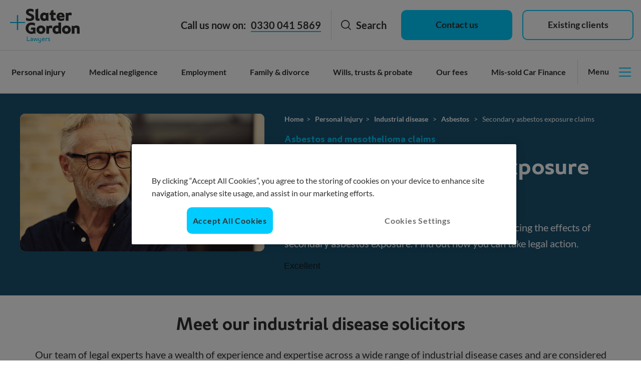

--- FILE ---
content_type: text/html; charset=utf-8
request_url: https://www.slatergordon.co.uk/personal-injury-claim/industrial-disease/asbestos-mesothelioma/secondary-asbestos-exposure-claims/
body_size: 28387
content:
<!doctype html>
<html lang="en">

<head>
	<meta charset="utf-8">
	<title>Secondary Asbestos Exposure Claims | Slater + Gordon</title>
	<meta name="description" content="Our specialist team are fighting for justice for those facing the effects of secondary asbestos exposure. Find out how you can take legal action.">
	<meta name="viewport" content="width=device-width, initial-scale=1">
	<meta http-equiv="X-UA-Compatible" content="IE=edge">
	<meta name="apple-mobile-web-app-title" content="">
	<meta name="application-name" content="">
	<meta name="theme-color" content="">
	<meta name="format-detection" content="telephone=no">
	
	<meta name="twitter:card" content="summary">
	<meta name="twitter:site" content="">
	<meta name="twitter:title" content="Secondary Asbestos Exposure Claims | Slater + Gordon">
	<meta name="twitter:image" content="https://assets.slatergordon.co.uk/1IdicV47oHEefJDvW0u1Pf/93ad00820c7e879844ceba73bd2aab26/207649491.jpg?w&#x3D;960">
	<meta name="twitter:description" content="Our specialist team are fighting for justice for those facing the effects of secondary asbestos exposure. Find out how you can take legal action.">
	
	<meta property="og:title" content="Secondary Asbestos Exposure Claims | Slater + Gordon">
	<meta property="og:site_name" content="">
	<meta property="og:description" content="Our specialist team are fighting for justice for those facing the effects of secondary asbestos exposure. Find out how you can take legal action.">
	<meta property="og:image" content="https://assets.slatergordon.co.uk/1IdicV47oHEefJDvW0u1Pf/93ad00820c7e879844ceba73bd2aab26/207649491.jpg?w&#x3D;960">
	<meta property="og:url" content="https://www.slatergordon.co.uk/personal-injury-claim/industrial-disease/asbestos-mesothelioma/secondary-asbestos-exposure-claims/">
	<meta property="og:type" content="website">
	
	<meta name="google-site-verification" content="il6rekK_bj9QLHsS4pVGF3h7YRLs1cp5oTQZEIoT7DM" />
	
	<link rel="canonical" href="https://www.slatergordon.co.uk/personal-injury-claim/industrial-disease/asbestos-mesothelioma/secondary-asbestos-exposure-claims/" />
	<link rel="apple-touch-icon" href="/public/images/favicons/favicon-152x152.png" />
	<link rel="icon" type="image/png" href="/public/images/favicons/favicon-16x16.png" sizes="16x16" />
	<link rel="icon" type="image/png" href="/public/images/favicons/favicon-32x32.png" sizes="32x32" />
	<link rel="icon" type="image/png" href="/public/images/favicons/favicon-48x48.png" sizes="48x48" />
	<link rel="icon" type="image/png" href="/public/images/favicons/favicon-96x96.png" sizes="96x96" />
	<link rel="icon" type="image/png" href="/public/images/favicons/favicon-128x128.png" sizes="128x128" />
	<link rel="icon" type="image/png" href="/public/images/favicons/favicon-144x144.png" sizes="144x144" />
	<link rel="icon" type="image/png" href="/public/images/favicons/favicon-152x152.png" sizes="152x152" />
	<link rel="icon" type="image/png" href="/public/images/favicons/favicon-192x192.png" sizes="192x192" />
	<link rel="icon" type="image/png" href="/public/images/favicons/favicon-512x512.png" sizes="512x512" />
	
	<link rel="preload" as="font" type="font/woff" href="/public/fonts/lato-v17-latin-regular.woff" crossorigin>
	<link rel="preload" as="font" type="font/woff2" href="/public/fonts/lato-v17-latin-regular.woff2" crossorigin>
	<link rel="preload" as="font" type="font/woff" href="/public/fonts/lato-v17-latin-700.woff" crossorigin>
	<link rel="preload" as="font" type="font/woff2" href="/public/fonts/lato-v17-latin-700.woff2" crossorigin>
	<link rel="preload" as="font" type="font/woff" href="/public/fonts/London-SemiBold.woff" crossorigin>
	<link rel="preload" as="font" type="font/woff2" href="/public/fonts/London-SemiBold.woff2" crossorigin>
	
	<link rel="preconnect" href="https://ruler.nyltx.com/">
	<link rel="preconnect" href="https://www.googletagmanager.com">
	<link rel="preconnect" href="https://www.google-analytics.com">
	<link rel="preconnect" href="https://connect.facebook.net">
	<link rel="preconnect" href="https://widget.trustpilot.com">
	<link rel="preconnect" href="https://bat.bing.com">
	
	<!-- <link rel="manifest" href="./manifest.json"> -->
	<link async rel="stylesheet" href="/public/styles/main.css?version&#x3D;20260114.1">
	<!-- Google Tag Manager -->
	<script data-ot-ignore>(function(w,d,s,l,i){w[l]=w[l]||[];w[l].push({'gtm.start':
	new Date().getTime(),event:'gtm.js'});var f=d.getElementsByTagName(s)[0],
	j=d.createElement(s),dl=l!='dataLayer'?'&l='+l:'';j.async=true;j.src=
	'https://www.googletagmanager.com/gtm.js?id='+i+dl;f.parentNode.insertBefore(j,f); 
	})(window,document,'script','dataLayer','GTM-N2GM');</script>
	<!-- End Google Tag Manager -->
	<script>
		(function (window) {
	
			document.addEventListener('DOMContentLoaded', onDomContentLoaded);
	
			function thereIsNoForm() {
				const noFormCheck = document.querySelectorAll('form').length === 0 && document.querySelectorAll('[data-use-recaptcha]').length === 0;
				return noFormCheck;
			}
	
			function onDomContentLoaded(event) {
	
				if (thereIsNoForm()) {
					return;
				}
	
				addScript('https://www.google.com/recaptcha/api.js?render=' + window.reCAPTCHA_site_key);
			}
	
			function addScript(filename) {
				var head = document.getElementsByTagName('head')[0];
				var script = document.createElement('script');
				script.src = filename;
				script.type = 'text/javascript';
				head.appendChild(script);
			}
		})(window);
	
	</script>
	
	<script>
		var reCAPTCHA_site_key = '6Ldf_ncUAAAAAGTbCkmFgO7K1pfiW9LKbbdd_6ym';
	</script>
</head>

<body class="body">
		<!-- Google Tag Manager (noscript) -->
		<noscript><iframe src="https://www.googletagmanager.com/ns.html?id=GTM-N2GM"
		height="0" width="0" style="display:none;visibility:hidden"></iframe></noscript>
		<!-- End Google Tag Manager (noscript) -->
	<div data-primary-container>
				<header class="site-header__grid" data-site-header>
					<header class="site-header" data-site-header> 
					 <div class="site-header__grid">
					      <a href="/" class="site-header__logo">
					        <span class="u-visually-hidden">Slater and Gordon logo</span>
					        <svg xmlns="http://www.w3.org/2000/svg" viewBox="0 0 140 69" role="img" aria-label="icon"
					      				class="site-header__logo-img" data-site-logo-large>
					      				<g fill="none" fill-rule="nonzero">
					      					<g fill="#00B4E5">
					      						<path
					      							d="M75.81 64.72v-1.1c.59.34 1.25.53 1.93.55.73 0 1.1-.23 1.1-.78 0-.36-.18-.64-.73-.86l-1-.42a1.68 1.68 0 0 1-1.24-1.6c0-1.1.77-1.74 2.1-1.74.61.02 1.21.15 1.79.37v1.14a3.93 3.93 0 0 0-1.8-.55c-.6 0-.95.28-.95.73 0 .28.18.55.64.73l.96.42c.82.36 1.42.77 1.42 1.7 0 1.1-.91 1.78-2.33 1.78-.65.05-1.3-.08-1.89-.36M74.9 60.29a2.7 2.7 0 0 0-1.24-.37 1.96 1.96 0 0 0-1.42.5v4.54h-1.19v-6.04l1.15.5a2.29 2.29 0 0 1 2.7-.37v1.24zM69.27 62.06h-4.4a1.95 1.95 0 0 0 2.02 2.02 4.5 4.5 0 0 0 2.15-.5v1.1c-.66.29-1.38.43-2.1.4a3.17 3.17 0 0 1-.32-6.32 2.54 2.54 0 0 1 2.65 2.89v.42zm-1.28-.96v-.04a1.25 1.25 0 0 0-1.38-1.28 1.66 1.66 0 0 0-1.7 1.32H68zM57.92 59v3.75c0 .96.37 1.38 1.33 1.38.6 0 1.2-.23 1.65-.64V59h1.19v6.82c0 1.42-.96 2.43-3.03 2.43-.75.02-1.5-.1-2.2-.37v-1.24c.7.38 1.46.59 2.25.6 1.32 0 1.78-.68 1.78-1.41v-1.29c-.54.37-1.18.56-1.83.55a2.01 2.01 0 0 1-2.29-2.15v-3.93h1.14zM54.53 59l-1.16 5.02L51.73 59h-1.19l-1.62 4.93L47.8 59h-1.15l1.47 5.95h1.51l1.47-4.7 1.6 4.7h1.41L55.58 59zM45.51 65.04l-1.1-.55c-.57.38-1.24.59-1.93.6-1.28 0-2.2-.6-2.2-1.83 0-.96.7-1.84 2.3-1.84h1.73v-.32c0-.65-.23-1.29-1.37-1.29-.79.03-1.56.25-2.24.65v-1.23c.73-.3 1.5-.45 2.29-.46a2.19 2.19 0 0 1 2.51 2.37l.01 3.9zm-1.19-2.65h-1.7c-.6 0-1.14.23-1.14.86 0 .64.55.92 1.14.92.64 0 1.26-.27 1.7-.73v-1.05zM33.74 55.8h1.2v8.05h4.3l-.28 1.1h-5.22z" />
					                </g>
					      					<g fill="#2D2D2B">
					      						<path
					      						  d="M133.68 50.3v-9.52a2.19 2.19 0 0 0-2.42-2.24c-.9.04-1.77.27-2.56.69V50.3h-5.36V34.32l4.35.92a8.62 8.62 0 0 1 4.8-1.28c4.67 0 6.54 2.66 6.54 6.1V50.3h-5.35v-.01zM103.84 42.33c0-4.53 3.3-8.37 8.83-8.37 5.5 0 8.79 3.84 8.79 8.37 0 4.63-3.3 8.43-8.79 8.43-5.54 0-8.83-3.8-8.83-8.43m12.26 0c0-2.07-1.14-3.7-3.43-3.7-2.33 0-3.48 1.63-3.48 3.7 0 2.08 1.15 3.76 3.48 3.76 2.29 0 3.43-1.64 3.43-3.76M96.51 45.5v-6.1a4.37 4.37 0 0 0-2.52-.73c-2.42 0-3.61 1.52-3.61 3.76a3.31 3.31 0 0 0 3.61 3.66c.88 0 1.74-.2 2.52-.6zm.78 3.98a6.55 6.55 0 0 1-4.4 1.28c-5.31 0-7.97-3.61-7.97-8.24 0-4.94 3.02-8.56 8.06-8.56a8.7 8.7 0 0 1 3.52.73v-6.77h5.45v22.61l-4.66-1.05zM77.15 35.24a7.26 7.26 0 0 1 7-.69v5.23a8.67 8.67 0 0 0-3.34-.73 5.5 5.5 0 0 0-2.83.73V50.3h-5.4V34.32l4.57.92zM52.83 42.33c0-4.53 3.39-8.37 8.84-8.37 5.5 0 8.88 3.84 8.88 8.37 0 4.63-3.39 8.43-8.88 8.43-5.45 0-8.84-3.8-8.84-8.43m12.32 0a3.34 3.34 0 0 0-3.48-3.66c-2.29 0-3.43 1.65-3.43 3.66 0 2.07 1.14 3.76 3.43 3.76 2.33 0 3.48-1.65 3.48-3.76M42.49 37.9l-1.1 4.25h4.4v3.39a5.6 5.6 0 0 1-2.66.5c-4.26 0-6.5-2.42-6.5-6.45.05-4.17 2.34-6.92 6.55-6.92 2.35.03 4.64.7 6.64 1.93v-5.36a16.91 16.91 0 0 0-6.83-1.32c-7.14 0-11.76 4.98-11.76 11.4 0 6.22 4.44 11.4 11.63 11.4 1.7.02 3.39-.33 4.94-1.04l3.02.67V37.89H42.5z" />
					                </g>
					      					<path fill="#00B4E5" d="M13.87 13.13v13.91H0v2.01h13.87v13.93h2.3V29.06h13.91v-2.02H16.17V13.13z" />
					      					<g fill="#2D2D2B">
					      						<path
					      							d="M115.94 9.34a6.87 6.87 0 0 1 4.13-1.24c.97 0 1.94.2 2.83.6v5.17a8.45 8.45 0 0 0-3.3-.73 5.37 5.37 0 0 0-2.88.73V24.4h-5.4V8.42l4.62.92zM103.86 14.6a2.58 2.58 0 0 0-2.66-2.74 2.71 2.71 0 0 0-2.74 2.74h5.4zm-2.7-6.5c3.98 0 7.64 2.15 7.64 7.74v1.83H98.6c.09 1.65 1.37 2.75 3.7 2.75 2.08-.01 4.11-.56 5.9-1.6v4.49c-1.6 1.1-4.66 1.55-6.58 1.55-5.77 0-8.61-3.84-8.61-8.42s2.88-8.33 8.15-8.33zM91.31 23.62a9.01 9.01 0 0 1-4.44 1c-4.03 0-5.4-2.1-5.4-5.4v-6.26H78.9v-4.4h2.57V4.52l5.4-1.92v5.95h4.12v4.4h-4.12v5.86c0 .55.33 1.1 1.42 1.1 1.06-.02 2.1-.3 3.03-.82v4.52zM67.92 24.86c-5.14 0-7.73-3.62-7.73-8.2 0-5.18 3.1-8.61 7.82-8.61 1.46-.03 2.89.4 4.08 1.23l4.67-.82v16.17l-4.67-1.06a6.12 6.12 0 0 1-4.17 1.29m3.39-5.27V13.6a3.94 3.94 0 0 0-2.3-.73c-4.37 0-4.76 7.33 0 7.33a4.9 4.9 0 0 0 2.3-.6M50.75 2.01L56.15 0v19.1c0 .77.41.9 1.14.9.56 0 1.11-.06 1.65-.18v4.49c-1 .2-2 .31-3.02.32-3.8 0-5.17-1.83-5.17-5.08V2.01zM32.06 18.44a16.56 16.56 0 0 0 7.46 1.97c2.57 0 3.39-1.28 3.39-2.56 0-.87-.3-1.7-2.38-2.52l-3.12-1.24c-3.66-1.5-5.45-3.2-5.45-6.87 0-4.2 3.21-6.72 8.52-6.72 2.26-.03 4.5.46 6.55 1.41v5.27a13.25 13.25 0 0 0-6.55-1.97c-2.06 0-3.25.7-3.25 1.88 0 1.1.6 1.65 2.1 2.29l3.7 1.6c3.99 1.74 5.31 3.84 5.31 6.78 0 4.58-3.39 7.18-9.01 7.18-2.84 0-5.82-.55-7.28-1.41v-5.1h.01z" />
					                </g>                
					              </g>
					        </svg>
					      </a>  </div>
					</header></header>
				
				<header class="site-header-sticky">
					<div class="site-header__container-cj ">
						<div class="site-header__flex-item-cj site-header__text-cj site-header__text-cj--push-right ">
								<div class="site-header__phonenumber">
									<span class="text text--bold text--no-space site-header__phonenumber-callnow-text-cj">Call us now on:</span>
									<svg role="img" aria-label="icon" class="site-header__phonenumber-icon-cj">
										<use xlink:href="/public/images/svgs.svg?v=1768370366891#icon--call"></use>
									</svg>
									<a id="header-link--telephone" href="tel:03300415869" class="text text--bold link ruler-click">
										<span class="link__text site-header__phonenumber-text ruler-tel">0330 041 5869</span>
									</a>
								</div>		</div>
				
						<div class="site-header__flex-item-cj site-header__button-cj searchButton__headerItem--desktop">
						    <button class="searchButton__button--open" data-search-modal-open>
						        <span class="nav__text-flex">
						            <svg class="nav__icon-with-text">
						                <use xlink:href="/public/images/svgs.svg?v=1768370366891#icon--search"></use>
						            </svg>
						        </span>
						        <span class="text text--bold">Search</span>
						    </button>
						</div>
							<a href="/contact-us/" id="header-link--call-back" class="button button--slim site-header__flex-item-cj site-header__button-cj"
								data-contact-us-button-main>Contact
								us</a>
				
						<a id="header-link--existing-clients" href="/contact-us/client-hub/"
							class="button button--slim button--secondary site-header__flex-item-cj site-header__button-cj"
							data-contact-us-button-existing>Existing clients</a>
					</div>
				</header>
				
				<div class="nav--static">
					<nav class="nav nav--closed-on-load nav--hide-menu" data-nav>
				
						<div class="nav__menu-buttons-wrapper">
				
							<div class="site-header__flex-item-cj site-header__button-cj searchButton__headerItem--mobile">
							    <button class="searchButton__button--open" data-search-modal-open>
							        <span class="nav__text-flex">
							            <svg class="nav__icon-with-text">
							                <use xlink:href="/public/images/svgs.svg?v=1768370366891#icon--search"></use>
							            </svg>
							        </span>
							        <span class="text text--bold">Search</span>
							    </button>
							</div>
							<button class="nav__menu nav__menu--mobile" data-nav-menu>
								<span class="nav__menu-text">Menu</span>
								<span class="nav__menu-icon"></span>
							</button>
						</div>
				
				
						<ul class="nav__list" data-parent-nav-list>
										<li class="nav__list-item " data-top-level-list-item>
											
													<a class="nav__text  nav__text--top-level" href="/personal-injury-claim/" data-nav-item data-nav-item-top-level>
											
															Personal injury
											
															<svg class="nav__arrow">
																<use xlink:href="/public/images/svgs.svg?v=1768370366891#icon--arrow"></use>
															</svg>
											
													</a>
											
				
													<ul class="nav__sub-list nav__sub-list--top-level nav__sub-list--one " data-nav-list>
												
														<li class="nav__heading nav__heading--top-level ">
															<button class="nav__button" data-nav-back-button aria-label="Back">
																<span class="nav__button-text">Back</span>
																<svg class="nav__button-icon">
																	<use xlink:href="/public/images/svgs.svg?v=1768370366891#icon--arrow"></use>
																</svg>
															</button>
												
															<p class="nav__heading-text">Personal injury</p>
												
															<button class="nav__button" data-nav-item-button aria-label="Close">
																<span class="nav__button-text">close</span>
																<svg class="nav__button-icon">
																	<use xlink:href="/public/images/svgs.svg?v=1768370366891#icon--cross"></use>
																</svg>
															</button>
														</li>
												
													<li class="nav__list-item nav__list-item--home-link">
														<a href="/personal-injury-claim/" class="nav__text">Personal injury home</a>
													</li>
												
														<li class="nav__list-item ">
															
																<p class="nav__text nav__text--expanded nav__heading-text">Our main services</p>
															
												
																	<ul class="nav__sub-list nav__sub-list--expanded nav__sub-list--sub-level  ">
																
																
																
																		<li class="nav__list-item ">
																			
																					<a class="nav__text nav__text--button " href="/personal-injury-claim/industrial-disease/"  >
																			
																							Industrial Disease Claims
																			
																			
																					</a>
																			
																
																		</li>
																		<li class="nav__list-item ">
																			
																					<a class="nav__text nav__text--button " href="/personal-injury-claim/no-win-no-fee-claims/"  >
																			
																							No Win No Fee claims
																			
																			
																					</a>
																			
																
																		</li>
																		<li class="nav__list-item ">
																			
																					<a class="nav__text nav__text--button " href="/personal-injury-claim/road-traffic-accidents/"  >
																			
																							Road traffic accident claims
																			
																			
																					</a>
																			
																
																		</li>
																		<li class="nav__list-item ">
																			
																					<a class="nav__text nav__text--button " href="/personal-injury-claim/road-traffic-accidents/whiplash/"  >
																			
																							Whiplash injury claims
																			
																			
																					</a>
																			
																
																		</li>
																		<li class="nav__list-item ">
																			
																					<a class="nav__text nav__text--button " href="/personal-injury-claim/accident-at-work-compensation/"  >
																			
																							Workplace accident claims
																			
																			
																					</a>
																			
																
																		</li>
																</ul>		</li>
														<li class="nav__list-item ">
															
																	<button class="nav__text  nav__text--action" data-nav-item >
															
																		Where were you hurt?
															
																			<svg class="nav__arrow">
																				<use xlink:href="/public/images/svgs.svg?v=1768370366891#icon--arrow"></use>
																			</svg>
															
																	</button>
															
												
																	<ul class="nav__sub-list nav__sub-list--sub-level  " data-nav-list>
																
																		<li class="nav__heading  ">
																			<button class="nav__button" data-nav-back-button aria-label="Back">
																				<span class="nav__button-text">Back</span>
																				<svg class="nav__button-icon">
																					<use xlink:href="/public/images/svgs.svg?v=1768370366891#icon--arrow"></use>
																				</svg>
																			</button>
																
																			<p class="nav__heading-text">Where were you hurt?</p>
																
																			<button class="nav__button" data-nav-item-button aria-label="Close">
																				<span class="nav__button-text">close</span>
																				<svg class="nav__button-icon">
																					<use xlink:href="/public/images/svgs.svg?v=1768370366891#icon--cross"></use>
																				</svg>
																			</button>
																		</li>
																
																
																		<li class="nav__list-item ">
																			
																					<a class="nav__text nav__text--button " href="/personal-injury-claim/serious/eye-loss-of-sight/"  >
																			
																							Eye injury
																			
																			
																					</a>
																			
																
																		</li>
																		<li class="nav__list-item ">
																			
																					<a class="nav__text nav__text--button " href="/personal-injury-claim/serious/fatal/"  >
																			
																							Fatal injury
																			
																			
																					</a>
																			
																
																		</li>
																		<li class="nav__list-item ">
																			
																					<a class="nav__text nav__text--button " href="/personal-injury-claim/serious/head-brain/"  >
																			
																							Head / Brain injury
																			
																			
																					</a>
																			
																
																		</li>
																		<li class="nav__list-item ">
																			
																					<a class="nav__text nav__text--button " href="/personal-injury-claim/industrial-disease/industrial-deafness-tinnitus/"  >
																			
																							Hearing loss
																			
																			
																					</a>
																			
																
																		</li>
																		<li class="nav__list-item ">
																			
																					<a class="nav__text nav__text--button " href="/personal-injury-claim/serious/amputation-limb-damage/"  >
																			
																							Limb damage
																			
																			
																					</a>
																			
																
																		</li>
																		<li class="nav__list-item ">
																			
																					<a class="nav__text nav__text--button " href="/personal-injury-claim/serious/spine/"  >
																			
																							Spinal injury
																			
																			
																					</a>
																			
																
																		</li>
																</ul>		</li>
														<li class="nav__list-item ">
															
																	<button class="nav__text  nav__text--action" data-nav-item >
															
																		Other services
															
																			<svg class="nav__arrow">
																				<use xlink:href="/public/images/svgs.svg?v=1768370366891#icon--arrow"></use>
																			</svg>
															
																	</button>
															
												
																	<ul class="nav__sub-list nav__sub-list--sub-level  nav__sub-list--all-pages" data-nav-list>
																
																		<li class="nav__heading  ">
																			<button class="nav__button" data-nav-back-button aria-label="Back">
																				<span class="nav__button-text">Back</span>
																				<svg class="nav__button-icon">
																					<use xlink:href="/public/images/svgs.svg?v=1768370366891#icon--arrow"></use>
																				</svg>
																			</button>
																
																			<p class="nav__heading-text">Other services</p>
																
																			<button class="nav__button" data-nav-item-button aria-label="Close">
																				<span class="nav__button-text">close</span>
																				<svg class="nav__button-icon">
																					<use xlink:href="/public/images/svgs.svg?v=1768370366891#icon--cross"></use>
																				</svg>
																			</button>
																		</li>
																
																
																		<li class="nav__list-item ">
																			
																					<a class="nav__text  " href="/personal-injury-claim/injury-in-public/"  >
																			
																							Accidents in public places
																			
																			
																					</a>
																			
																
																		</li>
																		<li class="nav__list-item ">
																			
																					<a class="nav__text  " href="/personal-injury-claim/industrial-disease/asbestos-mesothelioma/"  >
																			
																							Asbestos compensation
																			
																			
																					</a>
																			
																
																		</li>
																		<li class="nav__list-item ">
																			
																					<a class="nav__text  " href="/personal-injury-claim/compensation-claims-scotland/"  >
																			
																							Claims in Scotland
																			
																			
																					</a>
																			
																
																		</li>
																		<li class="nav__list-item ">
																			
																					<a class="nav__text  " href="/personal-injury-claim/sexual-criminal-abuse/abuse-criminal-injury/"  >
																			
																							Criminal injury compensation
																			
																			
																					</a>
																			
																
																		</li>
																		<li class="nav__list-item ">
																			
																					<a class="nav__text  " href="/personal-injury-claim/road-traffic-accidents/cycling-accident-claims/"  >
																			
																							Cycling accident claims
																			
																			
																					</a>
																			
																
																		</li>
																		<li class="nav__list-item ">
																			
																					<a class="nav__text  " href="/personal-injury-claim/serious/fatal/"  >
																			
																							Fatal accident compensation
																			
																			
																					</a>
																			
																
																		</li>
																		<li class="nav__list-item ">
																			
																					<a class="nav__text  " href="/personal-injury-claim/faulty-products/"  >
																			
																							Faulty product claims
																			
																			
																					</a>
																			
																
																		</li>
																		<li class="nav__list-item ">
																			
																					<a class="nav__text  " href="/personal-injury-claim/holiday-accident-claims/"  >
																			
																							Holiday accidents
																			
																			
																					</a>
																			
																
																		</li>
																		<li class="nav__list-item ">
																			
																					<a class="nav__text  " href="/personal-injury-claim/illness/"  >
																			
																							Illness claims
																			
																			
																					</a>
																			
																
																		</li>
																		<li class="nav__list-item ">
																			
																					<a class="nav__text  " href="/personal-injury-claim/accident-at-work-compensation/military/"  >
																			
																							Military accident claims
																			
																			
																					</a>
																			
																
																		</li>
																		<li class="nav__list-item ">
																			
																					<a class="nav__text  " href="/personal-injury-claim/road-traffic-accidents/motorcycle-accident-claims/"  >
																			
																							Motorcycle accident claims
																			
																			
																					</a>
																			
																
																		</li>
																		<li class="nav__list-item ">
																			
																					<a class="nav__text  " href="/personal-injury-claim/public-inquiries/"  >
																			
																							Public inquiries
																			
																			
																					</a>
																			
																
																		</li>
																		<li class="nav__list-item ">
																			
																					<a class="nav__text  " href="/personal-injury-claim/sexual-criminal-abuse/"  >
																			
																							Sexual and physical abuse
																			
																			
																					</a>
																			
																
																		</li>
																		<li class="nav__list-item ">
																			
																					<a class="nav__text  " href="/personal-injury-claim/serious/"  >
																			
																							Serious injury claims
																			
																			
																					</a>
																			
																
																		</li>
																		<li class="nav__list-item ">
																			
																					<a class="nav__text  " href="/personal-injury-claim/injury-in-public/slips-trips-falls/"  >
																			
																							Slips, trips and falls
																			
																			
																					</a>
																			
																
																		</li>
																</ul>		</li>
												</ul>						</li>
										<li class="nav__list-item " data-top-level-list-item>
											
													<a class="nav__text  nav__text--top-level" href="/medical-negligence/" data-nav-item data-nav-item-top-level>
											
															Medical negligence
											
															<svg class="nav__arrow">
																<use xlink:href="/public/images/svgs.svg?v=1768370366891#icon--arrow"></use>
															</svg>
											
													</a>
											
				
													<ul class="nav__sub-list nav__sub-list--top-level nav__sub-list--one " data-nav-list>
												
														<li class="nav__heading nav__heading--top-level ">
															<button class="nav__button" data-nav-back-button aria-label="Back">
																<span class="nav__button-text">Back</span>
																<svg class="nav__button-icon">
																	<use xlink:href="/public/images/svgs.svg?v=1768370366891#icon--arrow"></use>
																</svg>
															</button>
												
															<p class="nav__heading-text">Medical negligence</p>
												
															<button class="nav__button" data-nav-item-button aria-label="Close">
																<span class="nav__button-text">close</span>
																<svg class="nav__button-icon">
																	<use xlink:href="/public/images/svgs.svg?v=1768370366891#icon--cross"></use>
																</svg>
															</button>
														</li>
												
													<li class="nav__list-item nav__list-item--home-link">
														<a href="/medical-negligence/" class="nav__text">Medical negligence home</a>
													</li>
												
														<li class="nav__list-item ">
															
																<p class="nav__text nav__text--expanded nav__heading-text">Our main services</p>
															
												
																	<ul class="nav__sub-list nav__sub-list--expanded nav__sub-list--sub-level  ">
																
																
																
																		<li class="nav__list-item ">
																			
																					<a class="nav__text nav__text--button " href="/medical-negligence/negligence-claims/gp-negligence/"  >
																			
																							Claims against GPs
																			
																			
																					</a>
																			
																
																		</li>
																		<li class="nav__list-item ">
																			
																					<a class="nav__text nav__text--button " href="/medical-negligence/negligence-claims/private-healthcare-negligence-claims/"  >
																			
																							Claims against Private Hospitals
																			
																			
																					</a>
																			
																
																		</li>
																		<li class="nav__list-item ">
																			
																					<a class="nav__text nav__text--button " href="/medical-negligence/negligence-claims/care-home-claims/"  >
																			
																							Claims against Care Homes
																			
																			
																					</a>
																			
																
																		</li>
																</ul>		</li>
														<li class="nav__list-item ">
															
																	<button class="nav__text  nav__text--action" data-nav-item >
															
																		Further Information
															
																			<svg class="nav__arrow">
																				<use xlink:href="/public/images/svgs.svg?v=1768370366891#icon--arrow"></use>
																			</svg>
															
																	</button>
															
												
																	<ul class="nav__sub-list nav__sub-list--sub-level  " data-nav-list>
																
																		<li class="nav__heading  ">
																			<button class="nav__button" data-nav-back-button aria-label="Back">
																				<span class="nav__button-text">Back</span>
																				<svg class="nav__button-icon">
																					<use xlink:href="/public/images/svgs.svg?v=1768370366891#icon--arrow"></use>
																				</svg>
																			</button>
																
																			<p class="nav__heading-text">Further Information</p>
																
																			<button class="nav__button" data-nav-item-button aria-label="Close">
																				<span class="nav__button-text">close</span>
																				<svg class="nav__button-icon">
																					<use xlink:href="/public/images/svgs.svg?v=1768370366891#icon--cross"></use>
																				</svg>
																			</button>
																		</li>
																
																
																		<li class="nav__list-item ">
																			
																					<a class="nav__text nav__text--button " href="/medical-negligence/claims-guide/"  >
																			
																							Claims guide
																			
																			
																					</a>
																			
																
																		</li>
																		<li class="nav__list-item ">
																			
																					<a class="nav__text nav__text--button " href="/personal-injury-claim/no-win-no-fee-claims/"  >
																			
																							No Win No Fee
																			
																			
																					</a>
																			
																
																		</li>
																		<li class="nav__list-item ">
																			
																					<a class="nav__text nav__text--button " href="/newsroom?topic&#x3D;medical-negligence&amp;contentType&#x3D;case-studies"  >
																			
																							Case Studies
																			
																			
																					</a>
																			
																
																		</li>
																</ul>		</li>
														<li class="nav__list-item ">
															
																	<button class="nav__text  nav__text--action" data-nav-item >
															
																		Our medical negligence services
															
																			<svg class="nav__arrow">
																				<use xlink:href="/public/images/svgs.svg?v=1768370366891#icon--arrow"></use>
																			</svg>
															
																	</button>
															
												
																	<ul class="nav__sub-list nav__sub-list--sub-level  nav__sub-list--all-pages" data-nav-list>
																
																		<li class="nav__heading  nav__sublink-position-1-1">
																			<button class="nav__button" data-nav-back-button aria-label="Back">
																				<span class="nav__button-text">Back</span>
																				<svg class="nav__button-icon">
																					<use xlink:href="/public/images/svgs.svg?v=1768370366891#icon--arrow"></use>
																				</svg>
																			</button>
																
																			<p class="nav__heading-text">Our medical negligence services</p>
																
																			<button class="nav__button" data-nav-item-button aria-label="Close">
																				<span class="nav__button-text">close</span>
																				<svg class="nav__button-icon">
																					<use xlink:href="/public/images/svgs.svg?v=1768370366891#icon--cross"></use>
																				</svg>
																			</button>
																		</li>
																
																
																		<li class="nav__list-item nav__sublink-position-2-1">
																			
																					<a class="nav__text  " href="/medical-negligence/negligence-claims/accident-emergency-claims/"  >
																			
																							Accident and emergency claims
																			
																			
																					</a>
																			
																
																		</li>
																		<li class="nav__list-item nav__sublink-position-3-1">
																			
																					<a class="nav__text  " href="/medical-negligence/negligence-claims/amputation-claims/"  >
																			
																							Amputation claims
																			
																			
																					</a>
																			
																
																		</li>
																		<li class="nav__list-item nav__sublink-position-4-1">
																			
																					<a class="nav__text  " href="/medical-negligence/negligence-claims/anaesthetic-negligence/"  >
																			
																							Anaesthetic errors
																			
																			
																					</a>
																			
																
																		</li>
																		<li class="nav__list-item nav__sublink-position-5-1">
																			
																					<a class="nav__text  " href="/medical-negligence/negligence-claims/brain-injury-claims/"  >
																			
																							Brain injury claims
																			
																			
																					</a>
																			
																
																		</li>
																		<li class="nav__list-item nav__sublink-position-6-1">
																			
																					<a class="nav__text  " href="/medical-negligence/cancer-claims/misdiagnosed-cancer-claims/"  >
																			
																							Cancer claims
																			
																			
																					</a>
																			
																
																		</li>
																		<li class="nav__list-item nav__sublink-position-7-1">
																			
																					<a class="nav__text  " href="/medical-negligence/negligence-claims/cauda-equina-syndrome/"  >
																			
																							Cauda Equina Syndrome claims
																			
																			
																					</a>
																			
																
																		</li>
																		<li class="nav__list-item nav__sublink-position-8-1">
																			
																					<a class="nav__text  " href="/medical-negligence/negligence-claims/cerebral-palsy-claim/"  >
																			
																							Cerebral Palsy claims
																			
																			
																					</a>
																			
																
																		</li>
																		<li class="nav__list-item nav__sublink-position-9-1">
																			
																					<a class="nav__text  " href="/medical-negligence/cosmetic-surgery/"  >
																			
																							Cosmetic surgery claims
																			
																			
																					</a>
																			
																
																		</li>
																		<li class="nav__list-item nav__sublink-position-10-1">
																			
																					<a class="nav__text  " href="/medical-negligence/negligence-claims/dental-claims/"  >
																			
																							Dental claims
																			
																			
																					</a>
																			
																
																		</li>
																		<li class="nav__list-item nav__sublink-position-11-1">
																			
																					<a class="nav__text  " href="/medical-negligence/negligence-claims/delayed-diagnosis/"  >
																			
																							Delayed diagnosis claims
																			
																			
																					</a>
																			
																
																		</li>
																		<li class="nav__list-item nav__sublink-position-12-1">
																			
																					<a class="nav__text  " href="/medical-negligence/negligence-claims/erbs-palsy/"  >
																			
																							Erb’s Palsy claims
																			
																			
																					</a>
																			
																
																		</li>
																		<li class="nav__list-item nav__sublink-position-13-1">
																			
																					<a class="nav__text  " href="/personal-injury-claim/serious/fatal/"  >
																			
																							Fatal claims
																			
																			
																					</a>
																			
																
																		</li>
																		<li class="nav__list-item ">
																			
																					<a class="nav__text  " href="/medical-negligence/cancer-claims/breast-cancer-claims/breast-cancer-claims-at-county-durham-and-darlington-nhs-foundation-trust/"  >
																			
																							Durham and Darlington Breast Cancer Care
																			
																			
																					</a>
																			
																
																		</li>
																		<li class="nav__list-item ">
																			
																					<a class="nav__text  " href="/medical-negligence/negligence-claims/inquest-solicitors/"  >
																			
																							Inquests
																			
																			
																					</a>
																			
																
																		</li>
																		<li class="nav__list-item ">
																			
																					<a class="nav__text  " href="/medical-negligence/negligence-claims/medical-misdiagnosis/"  >
																			
																							Misdiagnosis claims
																			
																			
																					</a>
																			
																
																		</li>
																		<li class="nav__list-item ">
																			
																					<a class="nav__text  " href="/medical-negligence/negligence-claims/surgery-negligence-claims/"  >
																			
																							Nerve injury injuries
																			
																			
																					</a>
																			
																
																		</li>
																		<li class="nav__list-item ">
																			
																					<a class="nav__text  " href="/medical-negligence/negligence-claims/orthopaedic-claims/"  >
																			
																							Orthopaedic injuries claims
																			
																			
																					</a>
																			
																
																		</li>
																		<li class="nav__list-item ">
																			
																					<a class="nav__text  " href="/medical-negligence/negligence-claims/prescription-errors/"  >
																			
																							Prescription errors
																			
																			
																					</a>
																			
																
																		</li>
																		<li class="nav__list-item ">
																			
																					<a class="nav__text  " href="/medical-negligence/negligence-claims/sepsis-claims/"  >
																			
																							Sepsis claims
																			
																			
																					</a>
																			
																
																		</li>
																		<li class="nav__list-item ">
																			
																					<a class="nav__text  " href="/medical-negligence/negligence-claims/spinal-injury-claims/"  >
																			
																							Spinal injury claims
																			
																			
																					</a>
																			
																
																		</li>
																		<li class="nav__list-item ">
																			
																					<a class="nav__text  " href="/medical-negligence/negligence-claims/stroke-claims/"  >
																			
																							Stroke claims
																			
																			
																					</a>
																			
																
																		</li>
																		<li class="nav__list-item ">
																			
																					<a class="nav__text  " href="/medical-negligence/negligence-claims/group-b-strep/"  >
																			
																							Strep B claims
																			
																			
																					</a>
																			
																
																		</li>
																		<li class="nav__list-item ">
																			
																					<a class="nav__text  " href="/medical-negligence/negligence-claims/surgery-negligence-claims/"  >
																			
																							Surgical error claims
																			
																			
																					</a>
																			
																
																		</li>
																		<li class="nav__list-item ">
																			
																					<a class="nav__text  " href="/medical-negligence/negligence-claims/vitamin-b12-misdiagnosis-claims/"  >
																			
																							Vitamin B12 claims
																			
																			
																					</a>
																			
																
																		</li>
																</ul>		</li>
												</ul>						</li>
										<li class="nav__list-item " data-top-level-list-item>
											
													<a class="nav__text  nav__text--top-level" href="/employment-law-solicitors/" data-nav-item data-nav-item-top-level>
											
															Employment
											
															<svg class="nav__arrow">
																<use xlink:href="/public/images/svgs.svg?v=1768370366891#icon--arrow"></use>
															</svg>
											
													</a>
											
				
													<ul class="nav__sub-list nav__sub-list--top-level nav__sub-list--one " data-nav-list>
												
														<li class="nav__heading nav__heading--top-level ">
															<button class="nav__button" data-nav-back-button aria-label="Back">
																<span class="nav__button-text">Back</span>
																<svg class="nav__button-icon">
																	<use xlink:href="/public/images/svgs.svg?v=1768370366891#icon--arrow"></use>
																</svg>
															</button>
												
															<p class="nav__heading-text">Employment</p>
												
															<button class="nav__button" data-nav-item-button aria-label="Close">
																<span class="nav__button-text">close</span>
																<svg class="nav__button-icon">
																	<use xlink:href="/public/images/svgs.svg?v=1768370366891#icon--cross"></use>
																</svg>
															</button>
														</li>
												
													<li class="nav__list-item nav__list-item--home-link">
														<a href="/employment-law-solicitors/" class="nav__text">Employment home</a>
													</li>
												
														<li class="nav__list-item ">
															
																<p class="nav__text nav__text--expanded nav__heading-text">Our main services</p>
															
												
																	<ul class="nav__sub-list nav__sub-list--expanded nav__sub-list--sub-level  ">
																
																
																
																		<li class="nav__list-item ">
																			
																					<a class="nav__text nav__text--button " href="/employment-law-solicitors/discrimination-at-work/"  >
																			
																							Discrimination and equality
																			
																			
																					</a>
																			
																
																		</li>
																		<li class="nav__list-item ">
																			
																					<a class="nav__text nav__text--button " href="/employment-law-solicitors/settlement-agreement/"  >
																			
																							Settlement agreements
																			
																			
																					</a>
																			
																
																		</li>
																		<li class="nav__list-item ">
																			
																					<a class="nav__text nav__text--button " href="/employment-law-solicitors/constructive-unfair-dismissal/"  >
																			
																							Unfair dismissal
																			
																			
																					</a>
																			
																
																		</li>
																		<li class="nav__list-item ">
																			
																					<a class="nav__text nav__text--button " href="/employment-law-solicitors/whistleblowing/"  >
																			
																							Whistleblowing
																			
																			
																					</a>
																			
																
																		</li>
																		<li class="nav__list-item ">
																			
																					<a class="nav__text nav__text--button " href="/employment-law-solicitors/workplace-harassment-solicitors/"  >
																			
																							Workplace harassment
																			
																			
																					</a>
																			
																
																		</li>
																</ul>		</li>
														<li class="nav__list-item ">
															
																	<button class="nav__text  nav__text--action" data-nav-item >
															
																		How can we help?
															
																			<svg class="nav__arrow">
																				<use xlink:href="/public/images/svgs.svg?v=1768370366891#icon--arrow"></use>
																			</svg>
															
																	</button>
															
												
																	<ul class="nav__sub-list nav__sub-list--sub-level  " data-nav-list>
																
																		<li class="nav__heading  ">
																			<button class="nav__button" data-nav-back-button aria-label="Back">
																				<span class="nav__button-text">Back</span>
																				<svg class="nav__button-icon">
																					<use xlink:href="/public/images/svgs.svg?v=1768370366891#icon--arrow"></use>
																				</svg>
																			</button>
																
																			<p class="nav__heading-text">How can we help?</p>
																
																			<button class="nav__button" data-nav-item-button aria-label="Close">
																				<span class="nav__button-text">close</span>
																				<svg class="nav__button-icon">
																					<use xlink:href="/public/images/svgs.svg?v=1768370366891#icon--cross"></use>
																				</svg>
																			</button>
																		</li>
																
																
																		<li class="nav__list-item ">
																			
																					<a class="nav__text nav__text--button " href="/employment-law-solicitors/employment-lawyer-consultation/"  >
																			
																							Initial advice from £150
																			
																			
																					</a>
																			
																
																		</li>
																		<li class="nav__list-item ">
																			
																					<a class="nav__text nav__text--button " href="/employment-law-solicitors/employment-contracts/"  >
																			
																							Contract reviews from £420
																			
																			
																					</a>
																			
																
																		</li>
																		<li class="nav__list-item ">
																			
																					<a class="nav__text nav__text--button " href="/employment-law-solicitors/employers/"  >
																			
																							Legal services for employers
																			
																			
																					</a>
																			
																
																		</li>
																</ul>		</li>
														<li class="nav__list-item ">
															
																	<button class="nav__text  nav__text--action" data-nav-item >
															
																		Other employment services
															
																			<svg class="nav__arrow">
																				<use xlink:href="/public/images/svgs.svg?v=1768370366891#icon--arrow"></use>
																			</svg>
															
																	</button>
															
												
																	<ul class="nav__sub-list nav__sub-list--sub-level  nav__sub-list--all-pages" data-nav-list>
																
																		<li class="nav__heading  ">
																			<button class="nav__button" data-nav-back-button aria-label="Back">
																				<span class="nav__button-text">Back</span>
																				<svg class="nav__button-icon">
																					<use xlink:href="/public/images/svgs.svg?v=1768370366891#icon--arrow"></use>
																				</svg>
																			</button>
																
																			<p class="nav__heading-text">Other employment services</p>
																
																			<button class="nav__button" data-nav-item-button aria-label="Close">
																				<span class="nav__button-text">close</span>
																				<svg class="nav__button-icon">
																					<use xlink:href="/public/images/svgs.svg?v=1768370366891#icon--cross"></use>
																				</svg>
																			</button>
																		</li>
																
																
																		<li class="nav__list-item ">
																			
																					<a class="nav__text  " href="/employment-law-solicitors/temporary-agency-workers/"  >
																			
																							Agency workers&#x27; rights
																			
																			
																					</a>
																			
																
																		</li>
																		<li class="nav__list-item ">
																			
																					<a class="nav__text  " href="/employment-law-solicitors/breach-of-contract/disciplinary-hearing/"  >
																			
																							Disciplinary hearings
																			
																			
																					</a>
																			
																
																		</li>
																		<li class="nav__list-item ">
																			
																					<a class="nav__text  " href="/employment-law-solicitors/employment-contracts/"  >
																			
																							Employment contracts
																			
																			
																					</a>
																			
																
																		</li>
																		<li class="nav__list-item ">
																			
																					<a class="nav__text  " href="/employment-law-solicitors/fca-investigations-enforcement/"  >
																			
																							FCA enforcement investigations
																			
																			
																					</a>
																			
																
																		</li>
																		<li class="nav__list-item ">
																			
																					<a class="nav__text  " href="/employment-law-solicitors/discrimination-at-work/flexible-working-solicitors/"  >
																			
																							Flexible working
																			
																			
																					</a>
																			
																
																		</li>
																		<li class="nav__list-item ">
																			
																					<a class="nav__text  " href="/employment-law-solicitors/garden-leave/"  >
																			
																							Garden leave
																			
																			
																					</a>
																			
																
																		</li>
																		<li class="nav__list-item ">
																			
																					<a class="nav__text  " href="/employment-law-solicitors/international-employment/"  >
																			
																							International employment
																			
																			
																					</a>
																			
																
																		</li>
																		<li class="nav__list-item ">
																			
																					<a class="nav__text  " href="/employment-law-solicitors/discrimination-at-work/maternity-paternity/"  >
																			
																							Maternity &amp; paternity leave
																			
																			
																					</a>
																			
																
																		</li>
																		<li class="nav__list-item ">
																			
																					<a class="nav__text  " href="/employment-law-solicitors/restrictive-covenants/"  >
																			
																							Restrictive covenant&#x27;s advice
																			
																			
																					</a>
																			
																
																		</li>
																		<li class="nav__list-item ">
																			
																					<a class="nav__text  " href="/employment-law-solicitors/salary-disputes/"  >
																			
																							Salary and bonus disputes
																			
																			
																					</a>
																			
																
																		</li>
																		<li class="nav__list-item ">
																			
																					<a class="nav__text  " href="/employment-law-solicitors/tupe-solicitors/"  >
																			
																							TUPE regulations
																			
																			
																					</a>
																			
																
																		</li>
																</ul>		</li>
												</ul>						</li>
										<li class="nav__list-item " data-top-level-list-item>
											
													<a class="nav__text  nav__text--top-level" href="/family-law/" data-nav-item data-nav-item-top-level>
											
															Family &amp; divorce
											
															<svg class="nav__arrow">
																<use xlink:href="/public/images/svgs.svg?v=1768370366891#icon--arrow"></use>
															</svg>
											
													</a>
											
				
													<ul class="nav__sub-list nav__sub-list--top-level nav__sub-list--one " data-nav-list>
												
														<li class="nav__heading nav__heading--top-level ">
															<button class="nav__button" data-nav-back-button aria-label="Back">
																<span class="nav__button-text">Back</span>
																<svg class="nav__button-icon">
																	<use xlink:href="/public/images/svgs.svg?v=1768370366891#icon--arrow"></use>
																</svg>
															</button>
												
															<p class="nav__heading-text">Family &amp; divorce</p>
												
															<button class="nav__button" data-nav-item-button aria-label="Close">
																<span class="nav__button-text">close</span>
																<svg class="nav__button-icon">
																	<use xlink:href="/public/images/svgs.svg?v=1768370366891#icon--cross"></use>
																</svg>
															</button>
														</li>
												
													<li class="nav__list-item nav__list-item--home-link">
														<a href="/family-law/" class="nav__text">Family &amp; divorce home</a>
													</li>
												
														<li class="nav__list-item ">
															
																<p class="nav__text nav__text--expanded nav__heading-text">Our main services</p>
															
												
																	<ul class="nav__sub-list nav__sub-list--expanded nav__sub-list--sub-level  ">
																
																
																
																		<li class="nav__list-item ">
																			
																					<a class="nav__text nav__text--button " href="/family-law/childrens-law/child-arrangements-divorce/"  >
																			
																							Child arrangements
																			
																			
																					</a>
																			
																
																		</li>
																		<li class="nav__list-item ">
																			
																					<a class="nav__text nav__text--button " href="/family-law/civil-partnerships/"  >
																			
																							Civil partnerships
																			
																			
																					</a>
																			
																
																		</li>
																		<li class="nav__list-item ">
																			
																					<a class="nav__text nav__text--button " href="/family-law/divorce/"  >
																			
																							Divorce
																			
																			
																					</a>
																			
																
																		</li>
																		<li class="nav__list-item ">
																			
																					<a class="nav__text nav__text--button " href="/family-law/cohabitation/prenuptial-agreements/"  >
																			
																							Pre-nuptial agreements
																			
																			
																					</a>
																			
																
																		</li>
																		<li class="nav__list-item ">
																			
																					<a class="nav__text nav__text--button " href="/family-law/childrens-law/sole-custody/"  >
																			
																							Sole custody
																			
																			
																					</a>
																			
																
																		</li>
																</ul>		</li>
														<li class="nav__list-item ">
															
																	<button class="nav__text  nav__text--action" data-nav-item >
															
																		How can we help?
															
																			<svg class="nav__arrow">
																				<use xlink:href="/public/images/svgs.svg?v=1768370366891#icon--arrow"></use>
																			</svg>
															
																	</button>
															
												
																	<ul class="nav__sub-list nav__sub-list--sub-level  " data-nav-list>
																
																		<li class="nav__heading  ">
																			<button class="nav__button" data-nav-back-button aria-label="Back">
																				<span class="nav__button-text">Back</span>
																				<svg class="nav__button-icon">
																					<use xlink:href="/public/images/svgs.svg?v=1768370366891#icon--arrow"></use>
																				</svg>
																			</button>
																
																			<p class="nav__heading-text">How can we help?</p>
																
																			<button class="nav__button" data-nav-item-button aria-label="Close">
																				<span class="nav__button-text">close</span>
																				<svg class="nav__button-icon">
																					<use xlink:href="/public/images/svgs.svg?v=1768370366891#icon--cross"></use>
																				</svg>
																			</button>
																		</li>
																
																
																		<li class="nav__list-item ">
																			
																					<a class="nav__text nav__text--button " href="/family-law/"  >
																			
																							Initial advice only £150
																			
																			
																					</a>
																			
																
																		</li>
																		<li class="nav__list-item ">
																			
																					<a class="nav__text nav__text--button " href="/family-law/divorce/fixed-fee-divorce/"  >
																			
																							Fixed fee divorce only £450 exc VAT
																			
																			
																					</a>
																			
																
																		</li>
																		<li class="nav__list-item ">
																			
																					<a class="nav__text nav__text--button " href="/family-law/childrens-law/child-maintenance-explained/"  >
																			
																							Child maintenance
																			
																			
																					</a>
																			
																
																		</li>
																</ul>		</li>
														<li class="nav__list-item ">
															
																	<button class="nav__text  nav__text--action" data-nav-item >
															
																		Other family services
															
																			<svg class="nav__arrow">
																				<use xlink:href="/public/images/svgs.svg?v=1768370366891#icon--arrow"></use>
																			</svg>
															
																	</button>
															
												
																	<ul class="nav__sub-list nav__sub-list--sub-level  nav__sub-list--all-pages" data-nav-list>
																
																		<li class="nav__heading  ">
																			<button class="nav__button" data-nav-back-button aria-label="Back">
																				<span class="nav__button-text">Back</span>
																				<svg class="nav__button-icon">
																					<use xlink:href="/public/images/svgs.svg?v=1768370366891#icon--arrow"></use>
																				</svg>
																			</button>
																
																			<p class="nav__heading-text">Other family services</p>
																
																			<button class="nav__button" data-nav-item-button aria-label="Close">
																				<span class="nav__button-text">close</span>
																				<svg class="nav__button-icon">
																					<use xlink:href="/public/images/svgs.svg?v=1768370366891#icon--cross"></use>
																				</svg>
																			</button>
																		</li>
																
																
																		<li class="nav__list-item ">
																			
																					<a class="nav__text  " href="/family-law/childrens-law/custody-of-children/"  >
																			
																							Child and financial arrangements
																			
																			
																					</a>
																			
																
																		</li>
																		<li class="nav__list-item ">
																			
																					<a class="nav__text  " href="/family-law/collaborative-law/"  >
																			
																							Collaborative law
																			
																			
																					</a>
																			
																
																		</li>
																		<li class="nav__list-item ">
																			
																					<a class="nav__text  " href="/family-law/court-orders/"  >
																			
																							Court orders
																			
																			
																					</a>
																			
																
																		</li>
																		<li class="nav__list-item ">
																			
																					<a class="nav__text  " href="/family-law/domestic-violence-harassment/"  >
																			
																							Domestic violence
																			
																			
																					</a>
																			
																
																		</li>
																		<li class="nav__list-item ">
																			
																					<a class="nav__text  " href="/family-law/family-mediation/"  >
																			
																							Family mediation
																			
																			
																					</a>
																			
																
																		</li>
																		<li class="nav__list-item ">
																			
																					<a class="nav__text  " href="/family-law/divorce/financial-settlement/"  >
																			
																							Financial arrangements
																			
																			
																					</a>
																			
																
																		</li>
																		<li class="nav__list-item ">
																			
																					<a class="nav__text  " href="/family-law/divorce/financial-settlement/"  >
																			
																							Financial settlements
																			
																			
																					</a>
																			
																
																		</li>
																		<li class="nav__list-item ">
																			
																					<a class="nav__text  " href="/family-law/divorce/military-divorce/"  >
																			
																							Military divorce
																			
																			
																					</a>
																			
																
																		</li>
																		<li class="nav__list-item ">
																			
																					<a class="nav__text  " href="/family-law/divorce/out-of-court/"  >
																			
																							Out of court divorce
																			
																			
																					</a>
																			
																
																		</li>
																		<li class="nav__list-item ">
																			
																					<a class="nav__text  " href="/member-partner-organisations/police-federation-services/family-law/"  >
																			
																							Police divorces
																			
																			
																					</a>
																			
																
																		</li>
																		<li class="nav__list-item ">
																			
																					<a class="nav__text  " href="/family-law/family-solicitors-in-manchester/"  >
																			
																							Manchester office
																			
																			
																					</a>
																			
																
																		</li>
																		<li class="nav__list-item ">
																			
																					<a class="nav__text  " href="/family-law/family-solicitors-in-wirral/"  >
																			
																							Wirral office
																			
																			
																					</a>
																			
																
																		</li>
																		<li class="nav__list-item ">
																			
																					<a class="nav__text  " href="/family-law/divorce-and-family-solicitors-in-liverpool/"  >
																			
																							Liverpool office
																			
																			
																					</a>
																			
																
																		</li>
																		<li class="nav__list-item ">
																			
																					<a class="nav__text  " href="/family-law/family-solicitors-in-london/"  >
																			
																							London office
																			
																			
																					</a>
																			
																
																		</li>
																</ul>		</li>
												</ul>						</li>
										<li class="nav__list-item " data-top-level-list-item>
											
													<a class="nav__text  nav__text--top-level" href="/wills-trusts-tax-probate/" data-nav-item data-nav-item-top-level>
											
															Wills, trusts &amp; probate
											
															<svg class="nav__arrow">
																<use xlink:href="/public/images/svgs.svg?v=1768370366891#icon--arrow"></use>
															</svg>
											
													</a>
											
				
													<ul class="nav__sub-list nav__sub-list--top-level nav__sub-list--one " data-nav-list>
												
														<li class="nav__heading nav__heading--top-level ">
															<button class="nav__button" data-nav-back-button aria-label="Back">
																<span class="nav__button-text">Back</span>
																<svg class="nav__button-icon">
																	<use xlink:href="/public/images/svgs.svg?v=1768370366891#icon--arrow"></use>
																</svg>
															</button>
												
															<p class="nav__heading-text">Wills, trusts &amp; probate</p>
												
															<button class="nav__button" data-nav-item-button aria-label="Close">
																<span class="nav__button-text">close</span>
																<svg class="nav__button-icon">
																	<use xlink:href="/public/images/svgs.svg?v=1768370366891#icon--cross"></use>
																</svg>
															</button>
														</li>
												
													<li class="nav__list-item nav__list-item--home-link">
														<a href="/wills-trusts-tax-probate/" class="nav__text">Wills, trusts &amp; probate home</a>
													</li>
												
														<li class="nav__list-item ">
															
																<p class="nav__text nav__text--expanded nav__heading-text">Our main services</p>
															
												
																	<ul class="nav__sub-list nav__sub-list--expanded nav__sub-list--sub-level  ">
																
																
																
																		<li class="nav__list-item ">
																			
																					<a class="nav__text nav__text--button " href="/wills-trusts-tax-probate/common-law-next-of-kin/"  >
																			
																							Common law and next of kin rights
																			
																			
																					</a>
																			
																
																		</li>
																		<li class="nav__list-item ">
																			
																					<a class="nav__text nav__text--button " href="/wills-trusts-tax-probate/power-of-attorney/"  >
																			
																							Lasting Power of Attorney
																			
																			
																					</a>
																			
																
																		</li>
																		<li class="nav__list-item ">
																			
																					<a class="nav__text nav__text--button " href="/wills-trusts-tax-probate/probate-executing-will/"  >
																			
																							Probate
																			
																			
																					</a>
																			
																
																		</li>
																		<li class="nav__list-item ">
																			
																					<a class="nav__text nav__text--button " href="/wills-trusts-tax-probate/trusts/"  >
																			
																							Trusts
																			
																			
																					</a>
																			
																
																		</li>
																		<li class="nav__list-item ">
																			
																					<a class="nav__text nav__text--button " href="/wills-trusts-tax-probate/will-writing/"  >
																			
																							Will writing
																			
																			
																					</a>
																			
																
																		</li>
																</ul>		</li>
														<li class="nav__list-item ">
															
																	<button class="nav__text  nav__text--action" data-nav-item >
															
																		How can we help?
															
																			<svg class="nav__arrow">
																				<use xlink:href="/public/images/svgs.svg?v=1768370366891#icon--arrow"></use>
																			</svg>
															
																	</button>
															
												
																	<ul class="nav__sub-list nav__sub-list--sub-level  " data-nav-list>
																
																		<li class="nav__heading  ">
																			<button class="nav__button" data-nav-back-button aria-label="Back">
																				<span class="nav__button-text">Back</span>
																				<svg class="nav__button-icon">
																					<use xlink:href="/public/images/svgs.svg?v=1768370366891#icon--arrow"></use>
																				</svg>
																			</button>
																
																			<p class="nav__heading-text">How can we help?</p>
																
																			<button class="nav__button" data-nav-item-button aria-label="Close">
																				<span class="nav__button-text">close</span>
																				<svg class="nav__button-icon">
																					<use xlink:href="/public/images/svgs.svg?v=1768370366891#icon--cross"></use>
																				</svg>
																			</button>
																		</li>
																
																
																		<li class="nav__list-item ">
																			
																					<a class="nav__text nav__text--button " href="/wills-trusts-tax-probate/our-products/"  >
																			
																							All will options
																			
																			
																					</a>
																			
																
																		</li>
																		<li class="nav__list-item ">
																			
																					<a class="nav__text nav__text--button " href="/wills-trusts-tax-probate/probate-executing-will/probate-fees/"  >
																			
																							Probate fees
																			
																			
																					</a>
																			
																
																		</li>
																		<li class="nav__list-item ">
																			
																					<a class="nav__text nav__text--button " href="/wills-trusts-tax-probate/faq/"  >
																			
																							Wills and probate FAQs
																			
																			
																					</a>
																			
																
																		</li>
																		<li class="nav__list-item ">
																			
																					<a class="nav__text nav__text--button " href="/wills-trusts-tax-probate/probate-executing-will/will-executor/"  >
																			
																							Will writing - executor duties guide
																			
																			
																					</a>
																			
																
																		</li>
																		<li class="nav__list-item ">
																			
																					<a class="nav__text nav__text--button " href="/wills-trusts-tax-probate/will-writing/wills-guide/"  >
																			
																							Wills guide
																			
																			
																					</a>
																			
																
																		</li>
																</ul>		</li>
														<li class="nav__list-item ">
															
																	<button class="nav__text  nav__text--action" data-nav-item >
															
																		Other wills, trusts &amp; probate services
															
																			<svg class="nav__arrow">
																				<use xlink:href="/public/images/svgs.svg?v=1768370366891#icon--arrow"></use>
																			</svg>
															
																	</button>
															
												
																	<ul class="nav__sub-list nav__sub-list--sub-level  " data-nav-list>
																
																		<li class="nav__heading  ">
																			<button class="nav__button" data-nav-back-button aria-label="Back">
																				<span class="nav__button-text">Back</span>
																				<svg class="nav__button-icon">
																					<use xlink:href="/public/images/svgs.svg?v=1768370366891#icon--arrow"></use>
																				</svg>
																			</button>
																
																			<p class="nav__heading-text">Other wills, trusts &amp; probate services</p>
																
																			<button class="nav__button" data-nav-item-button aria-label="Close">
																				<span class="nav__button-text">close</span>
																				<svg class="nav__button-icon">
																					<use xlink:href="/public/images/svgs.svg?v=1768370366891#icon--cross"></use>
																				</svg>
																			</button>
																		</li>
																
																
																		<li class="nav__list-item ">
																			
																					<a class="nav__text  " href="/wills-trusts-tax-probate/probate-executing-will/"  >
																			
																							Contesting a will
																			
																			
																					</a>
																			
																
																		</li>
																		<li class="nav__list-item ">
																			
																					<a class="nav__text  " href="/court-of-protection/"  >
																			
																							Court of protection
																			
																			
																					</a>
																			
																
																		</li>
																		<li class="nav__list-item ">
																			
																					<a class="nav__text  " href="/wills-trusts-tax-probate/inheritance-tax/"  >
																			
																							Inheritance tax
																			
																			
																					</a>
																			
																
																		</li>
																		<li class="nav__list-item ">
																			
																					<a class="nav__text  " href="/wills-trusts-tax-probate/trusts/lifetime-trusts/"  >
																			
																							Lifetime trusts
																			
																			
																					</a>
																			
																
																		</li>
																		<li class="nav__list-item ">
																			
																					<a class="nav__text  " href="/wills-trusts-tax-probate/trusts/compensation-protection-trust/"  >
																			
																							PI compensation trusts
																			
																			
																					</a>
																			
																
																		</li>
																		<li class="nav__list-item ">
																			
																					<a class="nav__text  " href="/wills-trusts-tax-probate/will-writing/will-storage/"  >
																			
																							Will storage and retrieval
																			
																			
																					</a>
																			
																
																		</li>
																		<li class="nav__list-item ">
																			
																					<a class="nav__text  " href="/wills-trusts-tax-probate/common-law-next-of-kin/"  >
																			
																							Wills and trusts
																			
																			
																					</a>
																			
																
																		</li>
																</ul>		</li>
												</ul>						</li>
										<li class="nav__list-item " data-top-level-list-item>
											
													<a class="nav__text  nav__text--top-level" href="/our-fees-explained/" data-nav-item data-nav-item-top-level>
											
															Our fees
											
															<svg class="nav__arrow">
																<use xlink:href="/public/images/svgs.svg?v=1768370366891#icon--arrow"></use>
															</svg>
											
													</a>
											
				
													<ul class="nav__sub-list nav__sub-list--top-level nav__sub-list--one " data-nav-list>
												
														<li class="nav__heading nav__heading--top-level ">
															<button class="nav__button" data-nav-back-button aria-label="Back">
																<span class="nav__button-text">Back</span>
																<svg class="nav__button-icon">
																	<use xlink:href="/public/images/svgs.svg?v=1768370366891#icon--arrow"></use>
																</svg>
															</button>
												
															<p class="nav__heading-text">Our fees</p>
												
															<button class="nav__button" data-nav-item-button aria-label="Close">
																<span class="nav__button-text">close</span>
																<svg class="nav__button-icon">
																	<use xlink:href="/public/images/svgs.svg?v=1768370366891#icon--cross"></use>
																</svg>
															</button>
														</li>
												
													<li class="nav__list-item nav__list-item--home-link">
														<a href="/our-fees-explained/" class="nav__text">Our fees home</a>
													</li>
												
														<li class="nav__list-item ">
															
																<p class="nav__text nav__text--expanded nav__heading-text">Our main services</p>
															
												
																	<ul class="nav__sub-list nav__sub-list--expanded nav__sub-list--sub-level  ">
																
																
																
																		<li class="nav__list-item ">
																			
																					<a class="nav__text nav__text--button " href="/employment-law-solicitors/employment-lawyer-consultation/"  >
																			
																							Employment law fees
																			
																			
																					</a>
																			
																
																		</li>
																		<li class="nav__list-item ">
																			
																					<a class="nav__text nav__text--button " href="/family-law/divorce/fixed-fee-divorce/"  >
																			
																							Family law fees
																			
																			
																					</a>
																			
																
																		</li>
																		<li class="nav__list-item ">
																			
																					<a class="nav__text nav__text--button " href="/medical-negligence/fees/"  >
																			
																							No win no fee medical negligence claims
																			
																			
																					</a>
																			
																
																		</li>
																		<li class="nav__list-item ">
																			
																					<a class="nav__text nav__text--button " href="/personal-injury-claim/no-win-no-fee-claims/"  >
																			
																							No win no fee personal injury claims
																			
																			
																					</a>
																			
																
																		</li>
																		<li class="nav__list-item ">
																			
																					<a class="nav__text nav__text--button " href="/wills-trusts-tax-probate/probate-executing-will/probate-fees/"  >
																			
																							Probate fees
																			
																			
																					</a>
																			
																
																		</li>
																		<li class="nav__list-item ">
																			
																					<a class="nav__text nav__text--button " href="/wills-trusts-tax-probate/our-products/"  >
																			
																							Wills fees
																			
																			
																					</a>
																			
																
																		</li>
																</ul>		</li>
														<li class="nav__list-item ">
															
																	<button class="nav__text  nav__text--action" data-nav-item >
															
																		How can we help?
															
																			<svg class="nav__arrow">
																				<use xlink:href="/public/images/svgs.svg?v=1768370366891#icon--arrow"></use>
																			</svg>
															
																	</button>
															
												
																	<ul class="nav__sub-list nav__sub-list--sub-level  " data-nav-list>
																
																		<li class="nav__heading  ">
																			<button class="nav__button" data-nav-back-button aria-label="Back">
																				<span class="nav__button-text">Back</span>
																				<svg class="nav__button-icon">
																					<use xlink:href="/public/images/svgs.svg?v=1768370366891#icon--arrow"></use>
																				</svg>
																			</button>
																
																			<p class="nav__heading-text">How can we help?</p>
																
																			<button class="nav__button" data-nav-item-button aria-label="Close">
																				<span class="nav__button-text">close</span>
																				<svg class="nav__button-icon">
																					<use xlink:href="/public/images/svgs.svg?v=1768370366891#icon--cross"></use>
																				</svg>
																			</button>
																		</li>
																
																
																		<li class="nav__list-item ">
																			
																					<a class="nav__text nav__text--button " href="/about-us/different-fee-types/"  >
																			
																							Different types of legal fees
																			
																			
																					</a>
																			
																
																		</li>
																		<li class="nav__list-item ">
																			
																					<a class="nav__text nav__text--button " href="/about-us/expert-guides/legal-expenses-insurance/"  >
																			
																							Legal Expenses Insurance
																			
																			
																					</a>
																			
																
																		</li>
																		<li class="nav__list-item ">
																			
																					<a class="nav__text nav__text--button " href="https://payments.slatergordon.co.uk/"  >
																			
																							Pay my bill or invoice
																			
																			
																					</a>
																			
																
																		</li>
																		<li class="nav__list-item ">
																			
																					<a class="nav__text nav__text--button " href="/our-fees-explained/"  >
																			
																							Slater and Gordon fees
																			
																			
																					</a>
																			
																
																		</li>
																		<li class="nav__list-item ">
																			
																					<a class="nav__text nav__text--button " href="/personal-injury-claim/what-can-i-claim-for/"  >
																			
																							What can I claim for in a personal injury case?
																			
																			
																					</a>
																			
																
																		</li>
																</ul>		</li>
												</ul>						</li>
										<li class="nav__list-item " data-top-level-list-item>
											
													<a class="nav__text  nav__text--top-level" href="/collective-actions/mis-sold-car-finance-claims/"  data-nav-item-top-level>
											
															Mis-sold Car Finance
											
											
													</a>
											
				
										</li>
										<li class="nav__list-item nav__list-item--hide-from-nav" data-top-level-list-item>
											
													<a class="nav__text  nav__text--top-level" href="/careers/" data-nav-item data-nav-item-top-level>
											
															Careers
											
															<svg class="nav__arrow">
																<use xlink:href="/public/images/svgs.svg?v=1768370366891#icon--arrow"></use>
															</svg>
											
													</a>
											
				
													<ul class="nav__sub-list nav__sub-list--top-level nav__sub-list--one " data-nav-list>
												
														<li class="nav__heading nav__heading--top-level ">
															<button class="nav__button" data-nav-back-button aria-label="Back">
																<span class="nav__button-text">Back</span>
																<svg class="nav__button-icon">
																	<use xlink:href="/public/images/svgs.svg?v=1768370366891#icon--arrow"></use>
																</svg>
															</button>
												
															<p class="nav__heading-text">Careers</p>
												
															<button class="nav__button" data-nav-item-button aria-label="Close">
																<span class="nav__button-text">close</span>
																<svg class="nav__button-icon">
																	<use xlink:href="/public/images/svgs.svg?v=1768370366891#icon--cross"></use>
																</svg>
															</button>
														</li>
												
													<li class="nav__list-item nav__list-item--home-link">
														<a href="/careers/" class="nav__text">Careers home</a>
													</li>
												
														<li class="nav__list-item ">
															
																<p class="nav__text nav__text--expanded nav__heading-text">Our opportunities</p>
															
												
																	<ul class="nav__sub-list nav__sub-list--expanded nav__sub-list--sub-level  ">
																
																
																
																		<li class="nav__list-item ">
																			
																					<a class="nav__text nav__text--button " href="/careers/students-and-trainees/"  >
																			
																							Students and trainees
																			
																			
																					</a>
																			
																
																		</li>
																		<li class="nav__list-item ">
																			
																					<a class="nav__text nav__text--button " href="/careers/legal-professionals/"  >
																			
																							Legal professional careers
																			
																			
																					</a>
																			
																
																		</li>
																		<li class="nav__list-item ">
																			
																					<a class="nav__text nav__text--button " href="/careers/equal-opportunities/"  >
																			
																							Early opportunity careers
																			
																			
																					</a>
																			
																
																		</li>
																		<li class="nav__list-item ">
																			
																					<a class="nav__text nav__text--button " href="/careers/development/"  >
																			
																							Reward, recognition and development
																			
																			
																					</a>
																			
																
																		</li>
																</ul>		</li>
														<li class="nav__list-item ">
															
																	<button class="nav__text  nav__text--action" data-nav-item >
															
																		Current opportunities
															
																			<svg class="nav__arrow">
																				<use xlink:href="/public/images/svgs.svg?v=1768370366891#icon--arrow"></use>
																			</svg>
															
																	</button>
															
												
																	<ul class="nav__sub-list nav__sub-list--sub-level  " data-nav-list>
																
																		<li class="nav__heading  ">
																			<button class="nav__button" data-nav-back-button aria-label="Back">
																				<span class="nav__button-text">Back</span>
																				<svg class="nav__button-icon">
																					<use xlink:href="/public/images/svgs.svg?v=1768370366891#icon--arrow"></use>
																				</svg>
																			</button>
																
																			<p class="nav__heading-text">Current opportunities</p>
																
																			<button class="nav__button" data-nav-item-button aria-label="Close">
																				<span class="nav__button-text">close</span>
																				<svg class="nav__button-icon">
																					<use xlink:href="/public/images/svgs.svg?v=1768370366891#icon--cross"></use>
																				</svg>
																			</button>
																		</li>
																
																
																		<li class="nav__list-item ">
																			
																					<a class="nav__text nav__text--button " href="https://slatergordon.current-vacancies.com/Careers/SGVSP-2007?cid&#x3D;2007?"  >
																			
																							Find your perfect job
																			
																			
																					</a>
																			
																
																		</li>
																</ul>		</li>
												</ul>						</li>
										<li class="nav__list-item nav__list-item--hide-from-nav" data-top-level-list-item>
											
													<a class="nav__text  nav__text--top-level" href="/group-litigation/" data-nav-item data-nav-item-top-level>
											
															Collective actions
											
															<svg class="nav__arrow">
																<use xlink:href="/public/images/svgs.svg?v=1768370366891#icon--arrow"></use>
															</svg>
											
													</a>
											
				
													<ul class="nav__sub-list nav__sub-list--top-level nav__sub-list--one " data-nav-list>
												
														<li class="nav__heading nav__heading--top-level ">
															<button class="nav__button" data-nav-back-button aria-label="Back">
																<span class="nav__button-text">Back</span>
																<svg class="nav__button-icon">
																	<use xlink:href="/public/images/svgs.svg?v=1768370366891#icon--arrow"></use>
																</svg>
															</button>
												
															<p class="nav__heading-text">Collective actions</p>
												
															<button class="nav__button" data-nav-item-button aria-label="Close">
																<span class="nav__button-text">close</span>
																<svg class="nav__button-icon">
																	<use xlink:href="/public/images/svgs.svg?v=1768370366891#icon--cross"></use>
																</svg>
															</button>
														</li>
												
													<li class="nav__list-item nav__list-item--home-link">
														<a href="/group-litigation/" class="nav__text">Collective actions home</a>
													</li>
												
														<li class="nav__list-item ">
															
																	<button class="nav__text  nav__text--action" data-nav-item >
															
																		Register your interest now
															
																			<svg class="nav__arrow">
																				<use xlink:href="/public/images/svgs.svg?v=1768370366891#icon--arrow"></use>
																			</svg>
															
																	</button>
															
												
																	<ul class="nav__sub-list nav__sub-list--sub-level  " data-nav-list>
																
																		<li class="nav__heading  ">
																			<button class="nav__button" data-nav-back-button aria-label="Back">
																				<span class="nav__button-text">Back</span>
																				<svg class="nav__button-icon">
																					<use xlink:href="/public/images/svgs.svg?v=1768370366891#icon--arrow"></use>
																				</svg>
																			</button>
																
																			<p class="nav__heading-text">Register your interest now</p>
																
																			<button class="nav__button" data-nav-item-button aria-label="Close">
																				<span class="nav__button-text">close</span>
																				<svg class="nav__button-icon">
																					<use xlink:href="/public/images/svgs.svg?v=1768370366891#icon--cross"></use>
																				</svg>
																			</button>
																		</li>
																
																
																		<li class="nav__list-item ">
																			
																					<a class="nav__text nav__text--button " href="/group-litigation/live-group-actions/vehicle-eligibility/"  >
																			
																							Mercedes NOx Emissions
																			
																			
																					</a>
																			
																
																		</li>
																		<li class="nav__list-item ">
																			
																					<a class="nav__text nav__text--button " href="/collective-actions/spire-healthcare/register-your-interest"  >
																			
																							Spire Healthcare Fund
																			
																			
																					</a>
																			
																
																		</li>
																</ul>		</li>
														<li class="nav__list-item ">
															
																	<button class="nav__text  nav__text--action" data-nav-item >
															
																		Live cases and updates
															
																			<svg class="nav__arrow">
																				<use xlink:href="/public/images/svgs.svg?v=1768370366891#icon--arrow"></use>
																			</svg>
															
																	</button>
															
												
																	<ul class="nav__sub-list nav__sub-list--sub-level  " data-nav-list>
																
																		<li class="nav__heading  ">
																			<button class="nav__button" data-nav-back-button aria-label="Back">
																				<span class="nav__button-text">Back</span>
																				<svg class="nav__button-icon">
																					<use xlink:href="/public/images/svgs.svg?v=1768370366891#icon--arrow"></use>
																				</svg>
																			</button>
																
																			<p class="nav__heading-text">Live cases and updates</p>
																
																			<button class="nav__button" data-nav-item-button aria-label="Close">
																				<span class="nav__button-text">close</span>
																				<svg class="nav__button-icon">
																					<use xlink:href="/public/images/svgs.svg?v=1768370366891#icon--cross"></use>
																				</svg>
																			</button>
																		</li>
																
																
																		<li class="nav__list-item ">
																			
																					<a class="nav__text nav__text--button " href="/group-litigation/live-group-actions/mercedes-benz-bluetec-emissions-scandal/"  >
																			
																							Mercedes NOx Emissions
																			
																			
																					</a>
																			
																
																		</li>
																		<li class="nav__list-item ">
																			
																					<a class="nav__text nav__text--button " href="/group-litigation/live-group-actions/vw-nox-emissions-group-litigation-scotland/"  >
																			
																							Volkswagen NOx Emissions (Scotland)
																			
																			
																					</a>
																			
																
																		</li>
																		<li class="nav__list-item ">
																			
																					<a class="nav__text nav__text--button " href="/collective-actions/diesel-claims/vw-nox-emissions-group/vw-nox-emissions-settlement/"  >
																			
																							Volkswagen NOx Emissions (England)
																			
																			
																					</a>
																			
																
																		</li>
																</ul>		</li>
														<li class="nav__list-item ">
															
																	<button class="nav__text  nav__text--action" data-nav-item >
															
																		Other collective actions pages
															
																			<svg class="nav__arrow">
																				<use xlink:href="/public/images/svgs.svg?v=1768370366891#icon--arrow"></use>
																			</svg>
															
																	</button>
															
												
																	<ul class="nav__sub-list nav__sub-list--sub-level  " data-nav-list>
																
																		<li class="nav__heading  ">
																			<button class="nav__button" data-nav-back-button aria-label="Back">
																				<span class="nav__button-text">Back</span>
																				<svg class="nav__button-icon">
																					<use xlink:href="/public/images/svgs.svg?v=1768370366891#icon--arrow"></use>
																				</svg>
																			</button>
																
																			<p class="nav__heading-text">Other collective actions pages</p>
																
																			<button class="nav__button" data-nav-item-button aria-label="Close">
																				<span class="nav__button-text">close</span>
																				<svg class="nav__button-icon">
																					<use xlink:href="/public/images/svgs.svg?v=1768370366891#icon--cross"></use>
																				</svg>
																			</button>
																		</li>
																
																
																		<li class="nav__list-item ">
																			
																					<a class="nav__text  " href="/collective-actions/diesel-claims/"  >
																			
																							Diesel claims
																			
																			
																					</a>
																			
																
																		</li>
																		<li class="nav__list-item ">
																			
																					<a class="nav__text  " href="/collective-actions/about-collective-actions/"  >
																			
																							What is collective actions
																			
																			
																					</a>
																			
																
																		</li>
																		<li class="nav__list-item ">
																			
																					<a class="nav__text  " href="/collective-actions/about-collective-actions/financial-group-actions/"  >
																			
																							Financial collective actions
																			
																			
																					</a>
																			
																
																		</li>
																		<li class="nav__list-item ">
																			
																					<a class="nav__text  " href="/collective-actions/about-collective-actions/personal-injury-group-actions/"  >
																			
																							Personal injury collective actions
																			
																			
																					</a>
																			
																
																		</li>
																		<li class="nav__list-item ">
																			
																					<a class="nav__text  " href="/collective-actions/about-collective-actions/product-liability/"  >
																			
																							Product liability collective actions
																			
																			
																					</a>
																			
																
																		</li>
																</ul>		</li>
														<li class="nav__list-item ">
															
																	<a class="nav__text  " href="/collective-actions/mis-sold-car-finance-claims/"  >
															
																			Mis-sold Car Finance
															
															
																	</a>
															
												
														</li>
														<li class="nav__list-item ">
															
																	<a class="nav__text  " href="/group-litigation/live-group-actions/mercedes-benz-bluetec-emissions-scandal/"  >
															
																			Mercedes claim
															
															
																	</a>
															
												
														</li>
												</ul>						</li>
										<li class="nav__list-item nav__list-item--hide-from-nav" data-top-level-list-item>
											
													<a class="nav__text  nav__text--top-level" href="/collective-actions/jaguar-land-rover-diesel-particulate-filter-dpf-claim/"  data-nav-item-top-level>
											
															Jaguar Land Rover claim
											
											
													</a>
											
				
										</li>
										<li class="nav__list-item nav__list-item--hide-from-nav" data-top-level-list-item>
											
													<a class="nav__text  nav__text--top-level" href="/court-of-protection/" data-nav-item data-nav-item-top-level>
											
															Court of protection
											
															<svg class="nav__arrow">
																<use xlink:href="/public/images/svgs.svg?v=1768370366891#icon--arrow"></use>
															</svg>
											
													</a>
											
				
													<ul class="nav__sub-list nav__sub-list--top-level nav__sub-list--one " data-nav-list>
												
														<li class="nav__heading nav__heading--top-level ">
															<button class="nav__button" data-nav-back-button aria-label="Back">
																<span class="nav__button-text">Back</span>
																<svg class="nav__button-icon">
																	<use xlink:href="/public/images/svgs.svg?v=1768370366891#icon--arrow"></use>
																</svg>
															</button>
												
															<p class="nav__heading-text">Court of protection</p>
												
															<button class="nav__button" data-nav-item-button aria-label="Close">
																<span class="nav__button-text">close</span>
																<svg class="nav__button-icon">
																	<use xlink:href="/public/images/svgs.svg?v=1768370366891#icon--cross"></use>
																</svg>
															</button>
														</li>
												
													<li class="nav__list-item nav__list-item--home-link">
														<a href="/court-of-protection/" class="nav__text">Court of protection home</a>
													</li>
												
														<li class="nav__list-item ">
															
																	<a class="nav__text  " href="/court-of-protection/personal-injury-trusts/"  >
															
																			Personal injury trusts
															
															
																	</a>
															
												
														</li>
														<li class="nav__list-item ">
															
																	<a class="nav__text  " href="/court-of-protection/professional-deputyship/"  >
															
																			Professional deputyship
															
															
																	</a>
															
												
														</li>
														<li class="nav__list-item ">
															
																	<a class="nav__text  " href="/court-of-protection/statutory-wills-and-gifts/"  >
															
																			Statutory wills and gifts
															
															
																	</a>
															
												
														</li>
														<li class="nav__list-item ">
															
																	<a class="nav__text  " href="/court-of-protection/disputes/"  >
															
																			Disputes
															
															
																	</a>
															
												
														</li>
														<li class="nav__list-item ">
															
																	<a class="nav__text  " href="/court-of-protection/infant-settlement-trusts/"  >
															
																			Infant settlement trusts
															
															
																	</a>
															
												
														</li>
														<li class="nav__list-item ">
															
																	<a class="nav__text  " href="/court-of-protection/lay-deputyship-advice/"  >
															
																			Lay deputyship advice
															
															
																	</a>
															
												
														</li>
												</ul>						</li>
										<li class="nav__list-item nav__list-item--hide-from-nav" data-top-level-list-item>
											
													<a class="nav__text  nav__text--top-level" href="/education-and-sen-law/" data-nav-item data-nav-item-top-level>
											
															Education
											
															<svg class="nav__arrow">
																<use xlink:href="/public/images/svgs.svg?v=1768370366891#icon--arrow"></use>
															</svg>
											
													</a>
											
				
													<ul class="nav__sub-list nav__sub-list--top-level nav__sub-list--one " data-nav-list>
												
														<li class="nav__heading nav__heading--top-level ">
															<button class="nav__button" data-nav-back-button aria-label="Back">
																<span class="nav__button-text">Back</span>
																<svg class="nav__button-icon">
																	<use xlink:href="/public/images/svgs.svg?v=1768370366891#icon--arrow"></use>
																</svg>
															</button>
												
															<p class="nav__heading-text">Education</p>
												
															<button class="nav__button" data-nav-item-button aria-label="Close">
																<span class="nav__button-text">close</span>
																<svg class="nav__button-icon">
																	<use xlink:href="/public/images/svgs.svg?v=1768370366891#icon--cross"></use>
																</svg>
															</button>
														</li>
												
													<li class="nav__list-item nav__list-item--home-link">
														<a href="/education-and-sen-law/" class="nav__text">Education home</a>
													</li>
												
														<li class="nav__list-item ">
															
																	<a class="nav__text  " href="/education-and-sen-law/education-and-sen-law-for-parents/"  >
															
																			Education law for parents
															
															
																	</a>
															
												
														</li>
														<li class="nav__list-item ">
															
																	<a class="nav__text  " href="/education-and-sen-law/education-and-sen-law-for-court-of-protection-deputies/"  >
															
																			Education law for court of protection
															
															
																	</a>
															
												
														</li>
														<li class="nav__list-item ">
															
																	<a class="nav__text  " href="/education-and-sen-law/education-and-sen-law-for-medical-negligence-solicitors/"  >
															
																			Education law for medical negligence
															
															
																	</a>
															
												
														</li>
														<li class="nav__list-item ">
															
																	<a class="nav__text  " href="/education-and-sen-law/ehcp-appeals-and-tribunals/"  >
															
																			EHCP appeals and tribunals
															
															
																	</a>
															
												
														</li>
														<li class="nav__list-item ">
															
																	<a class="nav__text  " href="/education-and-sen-law/enforcing-an-ehcp/"  >
															
																			Enforcing an EHCP
															
															
																	</a>
															
												
														</li>
														<li class="nav__list-item ">
															
																	<a class="nav__text  " href="/education-and-sen-law/what-is-an-ehcp/"  >
															
																			What is an EHCP?
															
															
																	</a>
															
												
														</li>
														<li class="nav__list-item ">
															
																	<a class="nav__text  " href="/education-and-sen-law/ehcp-content-guide-what-should-an-ehcp-contain/"  >
															
																			What should an EHCP contain?
															
															
																	</a>
															
												
														</li>
														<li class="nav__list-item ">
															
																	<a class="nav__text  " href="/education-and-sen-law/ehcp-school-placement-deadlines/"  >
															
																			Placement Deadlines
															
															
																	</a>
															
												
														</li>
														<li class="nav__list-item ">
															
																	<a class="nav__text  " href="/education-and-sen-law/mediation-for-ehcp-disputes/"  >
															
																			EHCP mediation for disputes
															
															
																	</a>
															
												
														</li>
												</ul>						</li>
										<li class="nav__list-item nav__list-item--hide-from-nav" data-top-level-list-item>
											
													<a class="nav__text  nav__text--top-level" href="/charity-of-the-year"  data-nav-item-top-level>
											
															Charity of the Year
											
											
													</a>
											
				
										</li>
										<li class="nav__list-item nav__list-item--hide-from-nav" data-top-level-list-item>
											
													<a class="nav__text  nav__text--top-level" href="/covid-19-legal-advice-hub/" data-nav-item data-nav-item-top-level>
											
															COVID-19 hub
											
															<svg class="nav__arrow">
																<use xlink:href="/public/images/svgs.svg?v=1768370366891#icon--arrow"></use>
															</svg>
											
													</a>
											
				
													<ul class="nav__sub-list nav__sub-list--top-level nav__sub-list--two " data-nav-list>
												
														<li class="nav__heading nav__heading--top-level ">
															<button class="nav__button" data-nav-back-button aria-label="Back">
																<span class="nav__button-text">Back</span>
																<svg class="nav__button-icon">
																	<use xlink:href="/public/images/svgs.svg?v=1768370366891#icon--arrow"></use>
																</svg>
															</button>
												
															<p class="nav__heading-text">COVID-19 hub</p>
												
															<button class="nav__button" data-nav-item-button aria-label="Close">
																<span class="nav__button-text">close</span>
																<svg class="nav__button-icon">
																	<use xlink:href="/public/images/svgs.svg?v=1768370366891#icon--cross"></use>
																</svg>
															</button>
														</li>
												
													<li class="nav__list-item nav__list-item--home-link">
														<a href="/covid-19-legal-advice-hub/" class="nav__text">COVID-19 hub home</a>
													</li>
												
														<li class="nav__list-item ">
															
																<p class="nav__text nav__text--expanded nav__heading-text">Our most visited pages</p>
															
												
																	<ul class="nav__sub-list nav__sub-list--expanded nav__sub-list--sub-level  ">
																
																
																
																		<li class="nav__list-item ">
																			
																					<a class="nav__text nav__text--button " href="/covid-19-legal-advice-hub/"  >
																			
																							COVID-19 legal advice hub
																			
																			
																					</a>
																			
																
																		</li>
																		<li class="nav__list-item ">
																			
																					<a class="nav__text nav__text--button " href="/covid-19-legal-advice-hub/self-isolate-employment-rights/"  >
																			
																							Employment rights
																			
																			
																					</a>
																			
																
																		</li>
																		<li class="nav__list-item ">
																			
																					<a class="nav__text nav__text--button " href="/covid-19-legal-advice-hub/child-maintenance-and-coronavirus/"  >
																			
																							Family and divorce concerns
																			
																			
																					</a>
																			
																
																		</li>
																		<li class="nav__list-item ">
																			
																					<a class="nav__text nav__text--button " href="/covid-19-legal-advice-hub/fixed-fee-initial-consultation/"  >
																			
																							Fixed fee family law advice
																			
																			
																					</a>
																			
																
																		</li>
																		<li class="nav__list-item ">
																			
																					<a class="nav__text nav__text--button " href="/covid-19-legal-advice-hub/your-travel-rights-cancellations/"  >
																			
																							Travel cancellations and your rights
																			
																			
																					</a>
																			
																
																		</li>
																		<li class="nav__list-item ">
																			
																					<a class="nav__text nav__text--button " href="/covid-19-legal-advice-hub/advice-regarding-your-will/"  >
																			
																							Wills advice
																			
																			
																					</a>
																			
																
																		</li>
																</ul>		</li>
														<li class="nav__list-item ">
															
																	<button class="nav__text  nav__text--action" data-nav-item >
															
																		All pages
															
																			<svg class="nav__arrow">
																				<use xlink:href="/public/images/svgs.svg?v=1768370366891#icon--arrow"></use>
																			</svg>
															
																	</button>
															
												
																	<ul class="nav__sub-list nav__sub-list--sub-level  nav__sub-list--all-pages" data-nav-list>
																
																		<li class="nav__heading  ">
																			<button class="nav__button" data-nav-back-button aria-label="Back">
																				<span class="nav__button-text">Back</span>
																				<svg class="nav__button-icon">
																					<use xlink:href="/public/images/svgs.svg?v=1768370366891#icon--arrow"></use>
																				</svg>
																			</button>
																
																			<p class="nav__heading-text">All pages</p>
																
																			<button class="nav__button" data-nav-item-button aria-label="Close">
																				<span class="nav__button-text">close</span>
																				<svg class="nav__button-icon">
																					<use xlink:href="/public/images/svgs.svg?v=1768370366891#icon--cross"></use>
																				</svg>
																			</button>
																		</li>
																
																
																		<li class="nav__list-item ">
																			
																					<a class="nav__text  " href="/covid-19-legal-advice-hub/self-isolate-employment-rights/covid-19-and-annual-leave/"  >
																			
																							Annual leave
																			
																			
																					</a>
																			
																
																		</li>
																		<li class="nav__list-item ">
																			
																					<a class="nav__text  " href="/covid-19-legal-advice-hub/child-arrangements-coronavirus/"  >
																			
																							Child arrangements
																			
																			
																					</a>
																			
																
																		</li>
																		<li class="nav__list-item ">
																			
																					<a class="nav__text  " href="/covid-19-legal-advice-hub/domestic-violence-coronavirus/"  >
																			
																							Domestic violence
																			
																			
																					</a>
																			
																
																		</li>
																		<li class="nav__list-item ">
																			
																					<a class="nav__text  " href="/covid-19-legal-advice-hub/self-isolate-employment-rights/"  >
																			
																							Employment rights
																			
																			
																					</a>
																			
																
																		</li>
																		<li class="nav__list-item ">
																			
																					<a class="nav__text  " href="/covid-19-legal-advice-hub/child-maintenance-and-coronavirus/"  >
																			
																							Family and divorce concerns
																			
																			
																					</a>
																			
																
																		</li>
																		<li class="nav__list-item ">
																			
																					<a class="nav__text  " href="/covid-19-legal-advice-hub/employment-furlough-scheme-coronavirus/"  >
																			
																							Furlough Scheme
																			
																			
																					</a>
																			
																
																		</li>
																		<li class="nav__list-item ">
																			
																					<a class="nav__text  " href="/covid-19-legal-advice-hub/grandparents-rights-during-covid-19/"  >
																			
																							Grandparents’ rights
																			
																			
																					</a>
																			
																
																		</li>
																		<li class="nav__list-item ">
																			
																					<a class="nav__text  " href="/covid-19-legal-advice-hub/covid-19-support-for-healthcare-professionals/"  >
																			
																							Healthcare professionals advice
																			
																			
																					</a>
																			
																
																		</li>
																		<li class="nav__list-item ">
																			
																					<a class="nav__text  " href="/covid-19-legal-advice-hub/covid-19-international-divorce/"  >
																			
																							International divorce
																			
																			
																					</a>
																			
																
																		</li>
																		<li class="nav__list-item ">
																			
																					<a class="nav__text  " href="/covid-19-legal-advice-hub/landlord-rights-and-covid-19/"  >
																			
																							Landlord rights
																			
																			
																					</a>
																			
																
																		</li>
																		<li class="nav__list-item ">
																			
																					<a class="nav__text  " href="/covid-19-legal-advice-hub/advice-regarding-your-will/"  >
																			
																							Online wills
																			
																			
																					</a>
																			
																
																		</li>
																		<li class="nav__list-item ">
																			
																					<a class="nav__text  " href="/covid-19-legal-advice-hub/job-loss-due-to-coronavirus/"  >
																			
																							Pay and job security concerns
																			
																			
																					</a>
																			
																
																		</li>
																		<li class="nav__list-item ">
																			
																					<a class="nav__text  " href="/covid-19-legal-advice-hub/job-loss-due-to-coronavirus/"  >
																			
																							Redundancy
																			
																			
																					</a>
																			
																
																		</li>
																		<li class="nav__list-item ">
																			
																					<a class="nav__text  " href="/covid-19-legal-advice-hub/tenant-rights-and-covid-19/"  >
																			
																							Tenant rights
																			
																			
																					</a>
																			
																
																		</li>
																		<li class="nav__list-item ">
																			
																					<a class="nav__text  " href="/covid-19-legal-advice-hub/your-travel-rights-cancellations/"  >
																			
																							Travel cancellations and your rights
																			
																			
																					</a>
																			
																
																		</li>
																		<li class="nav__list-item ">
																			
																					<a class="nav__text  " href="/covid-19-legal-advice-hub/covid-19-risks-for-people-with-asbestos/"  >
																			
																							Ways to keep safe – asbestos illness
																			
																			
																					</a>
																			
																
																		</li>
																		<li class="nav__list-item ">
																			
																					<a class="nav__text  " href="/covid-19-legal-advice-hub/covid-19-welfare-benefits-update/"  >
																			
																							Welfare benefits update
																			
																			
																					</a>
																			
																
																		</li>
																		<li class="nav__list-item ">
																			
																					<a class="nav__text  " href="/covid-19-legal-advice-hub/advice-regarding-your-will/"  >
																			
																							Wills advice
																			
																			
																					</a>
																			
																
																		</li>
																		<li class="nav__list-item ">
																			
																					<a class="nav__text  " href="/covid-19-legal-advice-hub/catching-covid-19-while-travelling-rights/"  >
																			
																							Your rights - illness when abroad
																			
																			
																					</a>
																			
																
																		</li>
																		<li class="nav__list-item ">
																			
																					<a class="nav__text  " href="/covid-19-legal-advice-hub/homeworking-law-liability-for-employers/"  >
																			
																							Your rights working from home
																			
																			
																					</a>
																			
																
																		</li>
																</ul>		</li>
												</ul>						</li>
										<li class="nav__list-item nav__list-item--hide-from-nav" data-top-level-list-item>
											
													<a class="nav__text  nav__text--top-level" href="/member-partner-organisations/" data-nav-item data-nav-item-top-level>
											
															Membership and partnership organisations
											
															<svg class="nav__arrow">
																<use xlink:href="/public/images/svgs.svg?v=1768370366891#icon--arrow"></use>
															</svg>
											
													</a>
											
				
													<ul class="nav__sub-list nav__sub-list--top-level nav__sub-list--one " data-nav-list>
												
														<li class="nav__heading nav__heading--top-level ">
															<button class="nav__button" data-nav-back-button aria-label="Back">
																<span class="nav__button-text">Back</span>
																<svg class="nav__button-icon">
																	<use xlink:href="/public/images/svgs.svg?v=1768370366891#icon--arrow"></use>
																</svg>
															</button>
												
															<p class="nav__heading-text">Membership and partnership organisations</p>
												
															<button class="nav__button" data-nav-item-button aria-label="Close">
																<span class="nav__button-text">close</span>
																<svg class="nav__button-icon">
																	<use xlink:href="/public/images/svgs.svg?v=1768370366891#icon--cross"></use>
																</svg>
															</button>
														</li>
												
													<li class="nav__list-item nav__list-item--home-link">
														<a href="/member-partner-organisations/" class="nav__text">Membership and partnership organisations home</a>
													</li>
												
														<li class="nav__list-item ">
															
																	<a class="nav__text  " href="/member-partner-organisations/accord/"  >
															
																			Accord
															
															
																	</a>
															
												
														</li>
														<li class="nav__list-item ">
															
																	<a class="nav__text  " href="/member-partner-organisations/charities-panels/embrace-child-victims-of-crime/"  >
															
																			Embrace
															
															
																	</a>
															
												
														</li>
														<li class="nav__list-item ">
															
																	<a class="nav__text  " href="/member-partner-organisations/ngsu/"  >
															
																			NGSU
															
															
																	</a>
															
												
														</li>
														<li class="nav__list-item ">
															
																	<a class="nav__text  " href="/member-partner-organisations/police-federation-services/"  >
															
																			Police Federation
															
															
																	</a>
															
												
														</li>
														<li class="nav__list-item ">
															
																	<a class="nav__text  " href="/member-partner-organisations/charities-panels/rlh/"  >
															
																			Royal London Hospital Trauma Panel
															
															
																	</a>
															
												
														</li>
												</ul>						</li>
				
							<div aria-hidden="true" class="nav__break"></div>
				
								<li class="nav__list-item nav__list-item--menu-only">
									
											<a class="nav__text  " href="/about-us/" data-nav-item >
									
													About us
									
													<svg class="nav__arrow">
														<use xlink:href="/public/images/svgs.svg?v=1768370366891#icon--arrow"></use>
													</svg>
									
											</a>
									
								
											<ul class="nav__sub-list nav__sub-list--sub-level  " data-nav-list>
										
												<li class="nav__heading  ">
													<button class="nav__button" data-nav-back-button aria-label="Back">
														<span class="nav__button-text">Back</span>
														<svg class="nav__button-icon">
															<use xlink:href="/public/images/svgs.svg?v=1768370366891#icon--arrow"></use>
														</svg>
													</button>
										
													<p class="nav__heading-text">About us</p>
										
													<button class="nav__button" data-nav-item-button aria-label="Close">
														<span class="nav__button-text">close</span>
														<svg class="nav__button-icon">
															<use xlink:href="/public/images/svgs.svg?v=1768370366891#icon--cross"></use>
														</svg>
													</button>
												</li>
										
											<li class="nav__list-item nav__list-item--home-link">
												<a href="/about-us/" class="nav__text">About us home</a>
											</li>
										
												<li class="nav__list-item ">
													
															<a class="nav__text  " href="/about-us/cold-calls-claiming-to-be-from-slater-and-gordon-lawyers/"  >
													
																	Cold calling information
													
													
															</a>
													
										
												</li>
												<li class="nav__list-item ">
													
															<a class="nav__text  " href="/about-us/corporate-social-responsibility/"  >
													
																	Corporate social responsibility
													
													
															</a>
													
										
												</li>
												<li class="nav__list-item ">
													
															<a class="nav__text  " href="/about-us/diversity/"  >
													
																	Diversity
													
													
															</a>
													
										
												</li>
												<li class="nav__list-item ">
													
															<a class="nav__text  " href="/about-us/group-companies/"  >
													
																	Group companies
													
													
															</a>
													
										
												</li>
												<li class="nav__list-item ">
													
															<a class="nav__text  " href="/about-us/slater-and-gordon-group-tax-strategy/"  >
													
																	Group tax strategy
													
													
															</a>
													
										
												</li>
												<li class="nav__list-item ">
													
															<a class="nav__text  " href="/about-us/history/"  >
													
																	History
													
													
															</a>
													
										
												</li>
												<li class="nav__list-item ">
													
															<a class="nav__text  " href="/about-us/fca-consumer-duty/"  >
													
																	FCA Consumer Duty
													
													
															</a>
													
										
												</li>
												<li class="nav__list-item ">
													
															<a class="nav__text  " href="/about-us/business-policies/fraud-security/"  >
													
																	Fraud and security
													
													
															</a>
													
										
												</li>
												<li class="nav__list-item ">
													
															<a class="nav__text  " href="/about-us/information-on-fees/"  >
													
																	Information on fees
													
													
															</a>
													
										
												</li>
												<li class="nav__list-item ">
													
															<a class="nav__text  " href="/about-us/lexcel-accreditation/"  >
													
																	Lexcel accreditation
													
													
															</a>
													
										
												</li>
												<li class="nav__list-item ">
													
															<a class="nav__text  " href="/our-experts/management-team/"  >
													
																	Management team
													
													
															</a>
													
										
												</li>
												<li class="nav__list-item ">
													
															<a class="nav__text  " href="/newsroom/"  >
													
																	Newsroom
													
													
															</a>
													
										
												</li>
												<li class="nav__list-item ">
													
															<a class="nav__text  " href="/about-us/modern-slavery-act-statement/"  >
													
																	Modern slavery act statement
													
													
															</a>
													
										
												</li>
												<li class="nav__list-item ">
													
															<a class="nav__text  " href="/our-experts/"  >
													
																	Our experts
													
													
															</a>
													
										
												</li>
												<li class="nav__list-item ">
													
															<a class="nav__text  " href="/about-us/our-values/"  >
													
																	Our values
													
													
															</a>
													
										
												</li>
												<li class="nav__list-item ">
													
															<button class="nav__text  nav__text--action" data-nav-item >
													
																Our offices
													
																	<svg class="nav__arrow">
																		<use xlink:href="/public/images/svgs.svg?v=1768370366891#icon--arrow"></use>
																	</svg>
													
															</button>
													
										
															<ul class="nav__sub-list nav__sub-list--sub-level  " data-nav-list>
														
																<li class="nav__heading  ">
																	<button class="nav__button" data-nav-back-button aria-label="Back">
																		<span class="nav__button-text">Back</span>
																		<svg class="nav__button-icon">
																			<use xlink:href="/public/images/svgs.svg?v=1768370366891#icon--arrow"></use>
																		</svg>
																	</button>
														
																	<p class="nav__heading-text">Our offices</p>
														
																	<button class="nav__button" data-nav-item-button aria-label="Close">
																		<span class="nav__button-text">close</span>
																		<svg class="nav__button-icon">
																			<use xlink:href="/public/images/svgs.svg?v=1768370366891#icon--cross"></use>
																		</svg>
																	</button>
																</li>
														
														
																<li class="nav__list-item ">
																	
																			<a class="nav__text  " href="/contact-us/birmingham/"  >
																	
																					Birmingham
																	
																	
																			</a>
																	
														
																</li>
																<li class="nav__list-item ">
																	
																			<a class="nav__text  " href="/contact-us/cambridge/"  >
																	
																					Cambridge
																	
																	
																			</a>
																	
														
																</li>
																<li class="nav__list-item ">
																	
																			<a class="nav__text  " href="/contact-us/cardiff/"  >
																	
																					Cardiff
																	
																	
																			</a>
																	
														
																</li>
																<li class="nav__list-item ">
																	
																			<a class="nav__text  " href="/contact-us/edinburgh/"  >
																	
																					Edinburgh
																	
																	
																			</a>
																	
														
																</li>
																<li class="nav__list-item ">
																	
																			<a class="nav__text  " href="/contact-us/liverpool-central/"  >
																	
																					Liverpool Central
																	
																	
																			</a>
																	
														
																</li>
																<li class="nav__list-item ">
																	
																			<a class="nav__text  " href="/contact-us/london/"  >
																	
																					London
																	
																	
																			</a>
																	
														
																</li>
																<li class="nav__list-item ">
																	
																			<a class="nav__text  " href="/contact-us/manchester/"  >
																	
																					Manchester
																	
																	
																			</a>
																	
														
																</li>
																<li class="nav__list-item ">
																	
																			<a class="nav__text  " href="/contact-us/newcastle/"  >
																	
																					Newcastle
																	
																	
																			</a>
																	
														
																</li>
														</ul>		</li>
												<li class="nav__list-item ">
													
															<a class="nav__text  " href="/about-us/our-terms-of-business/"  >
													
																	Our terms of business
													
													
															</a>
													
										
												</li>
												<li class="nav__list-item ">
													
															<a class="nav__text  " href="/about-us/professional-indemnity/"  >
													
																	Professional indemnity
													
													
															</a>
													
										
												</li>
										</ul>				</li>
								<li class="nav__list-item nav__list-item--menu-only">
									
											<a class="nav__text  " href="/get-in-touch/#offices"  >
									
													Our offices
									
									
											</a>
									
								
								</li>
								<li class="nav__list-item nav__list-item--menu-only">
									
											<a class="nav__text  " href="/our-experts?areaOfLaw&#x3D;executive-leadership-team"  >
									
													Our leadership team
									
									
											</a>
									
								
								</li>
								<li class="nav__list-item nav__list-item--menu-only">
									
											<a class="nav__text  " href="/our-experts?areaOfLaw&#x3D;all"  >
									
													Our experts
									
									
											</a>
									
								
								</li>
								<li class="nav__list-item nav__list-item--menu-only">
									
											<a class="nav__text  " href="/newsroom/"  >
									
													Newsroom
									
									
											</a>
									
								
								</li>
								<div aria-hidden="true" class="nav__break"></div>
								<li class="nav__list-item nav__list-item--menu-only">
									<a class="nav__text" href="/scotland/">
										<span class="nav__text-flex">
											<svg class="nav__icon-with-text-scot">
												<use xlink:href="/public/images/svgs.svg?v=1768370366891#icon--scot"></use>
											</svg>
											Scotland
										</span>
										<svg class="nav__new_window">
											<use xlink:href="/public/images/svgs.svg?v=1768370366891#icon--new-window"></use>
										</svg>
									</a>
								</li>
				
						</ul>
				
					</nav>
				</div>
		<div class="main-container">
			<section class="wrapper wrapper--first--end wrapper--blue">
            	<div class="inner">
            		<div class="grid grid--5/7-lg grid--1/2-md">
            			<div class="block story-header-display">
            					<div class="image-container-16-9" >
            						<picture class="image-container-16-9__image">
            							<source media="(min-width: 961px)" data-srcset="https://assets.slatergordon.co.uk/1IdicV47oHEefJDvW0u1Pf/93ad00820c7e879844ceba73bd2aab26/207649491.jpg?w&#x3D;1440">
            							<source media="(min-width: 481px) and (max-width: 960px)" data-srcset="https://assets.slatergordon.co.uk/1IdicV47oHEefJDvW0u1Pf/93ad00820c7e879844ceba73bd2aab26/207649491.jpg?w&#x3D;960">
            							<source media="(max-width: 480px)" data-srcset="https://assets.slatergordon.co.uk/1IdicV47oHEefJDvW0u1Pf/93ad00820c7e879844ceba73bd2aab26/207649491.jpg?w&#x3D;480">
            							<img alt="Senior man with blue shirt and glasses standing outside" class="image lazyload " src="[data-uri]" data-src="">	
            						</picture>
            						<noscript>
            								<img alt="Senior man with blue shirt and glasses standing outside" class="image image-container-16-9__image"  src="https://assets.slatergordon.co.uk/1IdicV47oHEefJDvW0u1Pf/93ad00820c7e879844ceba73bd2aab26/207649491.jpg?w&#x3D;960">
            						</noscript>
            					</div>
            			</div>
            
            			<div class="block story-header-text">
            				<div class="story-breadcrumb">
            					<section class="breadcrumb ">
            						<div class="inner">
            							<div class="grid">
            								<div class="block">
            									<p class="text text--tiny">
            										<a class="link link--inverted" href="/">Home</a>&nbsp;&nbsp;>&nbsp;&nbsp;
            										<a class="link link--inverted" href="/personal-injury-claim/">Personal injury</a>&nbsp;&nbsp;>&nbsp;&nbsp;
            										<a class="link link--inverted" href="/personal-injury-claim/industrial-disease/">Industrial disease </a>&nbsp;&nbsp;>&nbsp;&nbsp;
            										<a class="link link--inverted" href="/personal-injury-claim/industrial-disease/asbestos-mesothelioma/">Asbestos </a>&nbsp;&nbsp;>&nbsp;&nbsp;
            										Secondary asbestos exposure claims
            									</p>
            								</div>
            							</div>
            						</div>
            					</section>				</div>
            					<p class="text text--heading text--blue-light text--small">Asbestos and mesothelioma claims</p>
            					<h1 class="text text--heading text--huge">Secondary asbestos exposure claims</h1>
            					<p class="text"><p class="text">Our specialist team are fighting for justice for those facing the effects of secondary asbestos exposure. Find out how you can take legal action. </p></p>
            				
            					<!-- TrustBox widget - Horizontal -->
            					<div class="trustpilot-widget hero-header__trustpilot" data-locale="en-GB"
            					  data-template-id="5406e65db0d04a09e042d5fc" data-businessunit-id="50b3536800006400051eec72"
            					  data-style-height="28px" data-style-width="100%" data-theme="dark"> <a
            					    href="https://uk.trustpilot.com/review/slatergordon.co.uk" target="_blank" rel="noopener">Trustpilot</a>
            					</div> <!-- End TrustBox widget -->			</div>
            		</div>
            	</div>
            </section>




        <section class="wrapper wrapper--first--end teamsCards__wrapper" style="background-color: ">
        	<div class="inner">
                <div class="block">
                    <div class="text text--center">
                        <div class="inner-block standard-inner-block"><h2 class="text text--heading text--large">Meet our industrial disease solicitors </h2><p class="text">Our team of legal experts have a wealth of experience and expertise across a wide range of industrial disease cases and are considered leaders in the field. </p></div>
                    </div>
                </div>
        
                <div class="teamsCards__flex-container"> 
                    <div class="grid teamsCards__grid">
                       
                            <div class="block teamsCard">
                                <div class="teams-card__header">
                                    <picture >
                                        <source media="(min-width: 961px)" data-srcset="https://assets.slatergordon.co.uk/6eg7d67f20TfgjVPyyondg/549e3dc9c571a83c6bcb54f0a1a5a3e2/Madelene_Holdsworth_300x300px.jpg">
                                        <source media="(min-width: 481px) and (max-width: 960px)" data-srcset="https://assets.slatergordon.co.uk/6eg7d67f20TfgjVPyyondg/549e3dc9c571a83c6bcb54f0a1a5a3e2/Madelene_Holdsworth_300x300px.jpg">
                                        <source media="(max-width: 480px)" data-srcset="https://assets.slatergordon.co.uk/6eg7d67f20TfgjVPyyondg/549e3dc9c571a83c6bcb54f0a1a5a3e2/Madelene_Holdsworth_300x300px.jpg">
                                        <img alt="Madelene Holdsworth, our Managing Director of Specialist Legal Services"  class="teams-card__image lazyload" src="[data-uri]" data-src="https://assets.slatergordon.co.uk/6eg7d67f20TfgjVPyyondg/549e3dc9c571a83c6bcb54f0a1a5a3e2/Madelene_Holdsworth_300x300px.jpg" height="214px" width="214px">
                                    </picture>
                                    <noscript>
                                        <img alt="Madelene Holdsworth, our Managing Director of Specialist Legal Services" class="teams-card__image lazyload"  src="https://assets.slatergordon.co.uk/6eg7d67f20TfgjVPyyondg/549e3dc9c571a83c6bcb54f0a1a5a3e2/Madelene_Holdsworth_300x300px.jpg">
                                    </noscript>
                                </div>
                                <div class="teams-card__body">
                                    <h2 class='text text--heading text--medium'>Madelene Holdsworth</h2>
                                    <p class="text text--small">Principal Lawyer</p>
                                </div>
                                    <div class='teams-card__action'>
                                        
                                        <a href="/our-experts/industrial-disease-madelene-holdsworth" class="button button--grey teams-card__button">View Profile</a>
                                    </div>
                            </div>
                            <div class="block teamsCard hide" data-meet-the-teams-cards>
                                <div class="teams-card__header">
                                    <picture >
                                        <source media="(min-width: 961px)" data-srcset="https://assets.slatergordon.co.uk/35G78ENsIxZD9pcJc1MV7k/e0ba51c82aaa22fd2ea8e471288cc0b5/jordan_bell_300x300.jpg">
                                        <source media="(min-width: 481px) and (max-width: 960px)" data-srcset="https://assets.slatergordon.co.uk/35G78ENsIxZD9pcJc1MV7k/e0ba51c82aaa22fd2ea8e471288cc0b5/jordan_bell_300x300.jpg">
                                        <source media="(max-width: 480px)" data-srcset="https://assets.slatergordon.co.uk/35G78ENsIxZD9pcJc1MV7k/e0ba51c82aaa22fd2ea8e471288cc0b5/jordan_bell_300x300.jpg">
                                        <img alt=""  class="teams-card__image lazyload" src="[data-uri]" data-src="https://assets.slatergordon.co.uk/35G78ENsIxZD9pcJc1MV7k/e0ba51c82aaa22fd2ea8e471288cc0b5/jordan_bell_300x300.jpg" height="214px" width="214px">
                                    </picture>
                                    <noscript>
                                        <img alt="" class="teams-card__image lazyload"  src="https://assets.slatergordon.co.uk/35G78ENsIxZD9pcJc1MV7k/e0ba51c82aaa22fd2ea8e471288cc0b5/jordan_bell_300x300.jpg">
                                    </noscript>
                                </div>
                                <div class="teams-card__body">
                                    <h2 class='text text--heading text--medium'>Jordan Bell</h2>
                                    <p class="text text--small">Head of Industrial Disease</p>
                                </div>
                                    <div class='teams-card__action'>
                                        <a href="/our-experts/jordan-bell" class="button button--grey teams-card__button">View Profile</a>
                                    </div>
                            </div>
                            <div class="block teamsCard hide" data-meet-the-teams-cards>
                                <div class="teams-card__header">
                                    <picture >
                                        <source media="(min-width: 961px)" data-srcset="https://assets.slatergordon.co.uk/3AcOQkD02vcvmqY0FVmtZ7/71898f672b626ac516e46d1ad190a4cd/Pauline_Chandler_300x300px.jpg">
                                        <source media="(min-width: 481px) and (max-width: 960px)" data-srcset="https://assets.slatergordon.co.uk/3AcOQkD02vcvmqY0FVmtZ7/71898f672b626ac516e46d1ad190a4cd/Pauline_Chandler_300x300px.jpg">
                                        <source media="(max-width: 480px)" data-srcset="https://assets.slatergordon.co.uk/3AcOQkD02vcvmqY0FVmtZ7/71898f672b626ac516e46d1ad190a4cd/Pauline_Chandler_300x300px.jpg">
                                        <img alt=""  class="teams-card__image lazyload" src="[data-uri]" data-src="https://assets.slatergordon.co.uk/3AcOQkD02vcvmqY0FVmtZ7/71898f672b626ac516e46d1ad190a4cd/Pauline_Chandler_300x300px.jpg" height="214px" width="214px">
                                    </picture>
                                    <noscript>
                                        <img alt="" class="teams-card__image lazyload"  src="https://assets.slatergordon.co.uk/3AcOQkD02vcvmqY0FVmtZ7/71898f672b626ac516e46d1ad190a4cd/Pauline_Chandler_300x300px.jpg">
                                    </noscript>
                                </div>
                                <div class="teams-card__body">
                                    <h2 class='text text--heading text--medium'>Pauline Chandler</h2>
                                    <p class="text text--small">Principal Lawyer</p>
                                </div>
                                    <div class='teams-card__action'>
                                        <a href="/our-experts/pauline-chandler" class="button button--grey teams-card__button">View Profile</a>
                                    </div>
                            </div>
                            <div class="block teamsCard hide" data-meet-the-teams-cards>
                                <div class="teams-card__header">
                                    <picture >
                                        <source media="(min-width: 961px)" data-srcset="https://assets.slatergordon.co.uk/11bVaRiDCfJk5DZ1E4ju95/de8ef005d325801520a7dfce158e7484/John_Browne_300x300px.jpg">
                                        <source media="(min-width: 481px) and (max-width: 960px)" data-srcset="https://assets.slatergordon.co.uk/11bVaRiDCfJk5DZ1E4ju95/de8ef005d325801520a7dfce158e7484/John_Browne_300x300px.jpg">
                                        <source media="(max-width: 480px)" data-srcset="https://assets.slatergordon.co.uk/11bVaRiDCfJk5DZ1E4ju95/de8ef005d325801520a7dfce158e7484/John_Browne_300x300px.jpg">
                                        <img alt=""  class="teams-card__image lazyload" src="[data-uri]" data-src="https://assets.slatergordon.co.uk/11bVaRiDCfJk5DZ1E4ju95/de8ef005d325801520a7dfce158e7484/John_Browne_300x300px.jpg" height="214px" width="214px">
                                    </picture>
                                    <noscript>
                                        <img alt="" class="teams-card__image lazyload"  src="https://assets.slatergordon.co.uk/11bVaRiDCfJk5DZ1E4ju95/de8ef005d325801520a7dfce158e7484/John_Browne_300x300px.jpg">
                                    </noscript>
                                </div>
                                <div class="teams-card__body">
                                    <h2 class='text text--heading text--medium'>John Browne</h2>
                                    <p class="text text--small">Head of Industrial Disease for Wales and the South West</p>
                                </div>
                                    <div class='teams-card__action'>
                                        <a href="/our-experts/john-browne" class="button button--grey teams-card__button">View Profile</a>
                                    </div>
                            </div>
                    </div>                
                </div>
                 <div class="teamsCard__button">
                    <div >
                        <input type="button" class="button button--secondary button__hide" value="Show more experts" data-meet-the-teams-button></input>
                    </div>
                </div>
        	</div>
        </section>
        

        <section class="wrapper  wrapper--first--end wrapper--white  wrapper--break ">
        		<div class="inner">
                    <div class="logo-block-container">
                        <div class="logo-copy-container">
                            <h4 class="text text--heading text--large">One of the UK’s leading specialist law firms.</h4>
                            <p class="text"> We are proud to have partnerships with national charities and be recognised in the latest legal directories.</p>
                        </div>
                        <div class="image-container">
                             <div class="image-logo-item">
                                    <picture >
                                        <source media="(min-width: 961px)" data-srcset="https://assets.slatergordon.co.uk/4syz7PxiMo94QuBJ5H0waL/22a6390c762a867b9fac8ac9352e665d/hasag-logo-150x80px.png?w&#x3D;1440">
                                        <source media="(min-width: 481px) and (max-width: 960px)" data-srcset="https://assets.slatergordon.co.uk/4syz7PxiMo94QuBJ5H0waL/22a6390c762a867b9fac8ac9352e665d/hasag-logo-150x80px.png?w&#x3D;960">
                                        <source media="(max-width: 480px)" data-srcset="https://assets.slatergordon.co.uk/4syz7PxiMo94QuBJ5H0waL/22a6390c762a867b9fac8ac9352e665d/hasag-logo-150x80px.png?w&#x3D;480">
                                        <img alt="HASAG Asbestos disease support" class="image lazyload " data-src="">
                                    </picture>
                             </div>
                             <div class="image-logo-item">
                                    <picture >
                                        <source media="(min-width: 961px)" data-srcset="https://assets.slatergordon.co.uk/5C3Y40xv0VfM8qazHoej0V/53aecdbf7c93d8dc65f64cc42147bfab/aasc-logo-150x80px.png?w&#x3D;1440">
                                        <source media="(min-width: 481px) and (max-width: 960px)" data-srcset="https://assets.slatergordon.co.uk/5C3Y40xv0VfM8qazHoej0V/53aecdbf7c93d8dc65f64cc42147bfab/aasc-logo-150x80px.png?w&#x3D;960">
                                        <source media="(max-width: 480px)" data-srcset="https://assets.slatergordon.co.uk/5C3Y40xv0VfM8qazHoej0V/53aecdbf7c93d8dc65f64cc42147bfab/aasc-logo-150x80px.png?w&#x3D;480">
                                        <img alt="Asbestos Awareness and Support Cymru" class="image lazyload " data-src="">
                                    </picture>
                             </div>
                             <div class="image-logo-item">
                                    <picture >
                                        <source media="(min-width: 961px)" data-srcset="https://assets.slatergordon.co.uk/4zBKFvjZhvrylLpOnG5soZ/05a6aded31033beca46acfbca7030779/time-best-law-firms-23-150x80px.png?w&#x3D;1440">
                                        <source media="(min-width: 481px) and (max-width: 960px)" data-srcset="https://assets.slatergordon.co.uk/4zBKFvjZhvrylLpOnG5soZ/05a6aded31033beca46acfbca7030779/time-best-law-firms-23-150x80px.png?w&#x3D;960">
                                        <source media="(max-width: 480px)" data-srcset="https://assets.slatergordon.co.uk/4zBKFvjZhvrylLpOnG5soZ/05a6aded31033beca46acfbca7030779/time-best-law-firms-23-150x80px.png?w&#x3D;480">
                                        <img alt="The times best law firms 2023" class="image lazyload " data-src="">
                                    </picture>
                             </div>
                             <div class="image-logo-item">
                                    <picture >
                                        <source media="(min-width: 961px)" data-srcset="https://assets.slatergordon.co.uk/2HyhIqMGjuPas2mOSMEsQA/70db66ece6f7890f385f4296a4a1f84d/legal-500-logo-150x80px__3_.png?w&#x3D;1440">
                                        <source media="(min-width: 481px) and (max-width: 960px)" data-srcset="https://assets.slatergordon.co.uk/2HyhIqMGjuPas2mOSMEsQA/70db66ece6f7890f385f4296a4a1f84d/legal-500-logo-150x80px__3_.png?w&#x3D;960">
                                        <source media="(max-width: 480px)" data-srcset="https://assets.slatergordon.co.uk/2HyhIqMGjuPas2mOSMEsQA/70db66ece6f7890f385f4296a4a1f84d/legal-500-logo-150x80px__3_.png?w&#x3D;480">
                                        <img alt="The legal 500" class="image lazyload " data-src="">
                                    </picture>
                             </div>
                             <div class="image-logo-item">
                                    <picture >
                                        <source media="(min-width: 961px)" data-srcset="https://assets.slatergordon.co.uk/10kGK2oLtXVc3SVR34NgHs/29f8b350b99ebdafd9889a4b31804af7/apil-logo-150x80px.png?w&#x3D;1440">
                                        <source media="(min-width: 481px) and (max-width: 960px)" data-srcset="https://assets.slatergordon.co.uk/10kGK2oLtXVc3SVR34NgHs/29f8b350b99ebdafd9889a4b31804af7/apil-logo-150x80px.png?w&#x3D;960">
                                        <source media="(max-width: 480px)" data-srcset="https://assets.slatergordon.co.uk/10kGK2oLtXVc3SVR34NgHs/29f8b350b99ebdafd9889a4b31804af7/apil-logo-150x80px.png?w&#x3D;480">
                                        <img alt="" class="image lazyload " data-src="">
                                    </picture>
                             </div>
                        </div>
                    </div>
                </div>
        </section>
            <section class="wrapper wrapper--slim wrapper--break">
                <div class="inner">
                    
                    <!-- Default TrustBox widget - Horizontal -->
                    <div class="trustpilot-widget " data-locale="en-GB" data-template-id="5406e65db0d04a09e042d5fc"
                      data-businessunit-id="50b3536800006400051eec72" data-style-height="28px" data-style-width="100%" data-theme="light">
                      <a href="https://uk.trustpilot.com/review/slatergordon.co.uk" target="_blank" rel="noopener">Trustpilot</a>
                    </div>
                </div>
            </section>











        <section class="wrapper wrapper--break ">
        	<a name= class="link__anchor-nav--offset"></a>
        	<div class="inner">
        		
        		<div class="grid grid--8/3">
        				<div class="block">
        					<div class="inner-block standard-inner-block"><h2 class="text text--heading text--large">What’s secondary asbestos exposure? </h2><p class="text"><a name="what" class="link__anchor-nav--offset"></a>  </p><p class="text">Secondary asbestos exposure is used to describe situations where people have been exposed to asbestos despite not working with it directly. Asbestos was used extensively in the building industry before the UK <a href="https://www.legislation.gov.uk/uksi/1999/2373/made" class="link link--inline" target="_blank"><span class="link__text">banned it’s use in 1999</span></a>.</p><p class="text">As a result, secondary asbestos exposure regularly occurred before this time. For example, when workers came home in clothing contaminated with asbestos fibres, which was then washed and handled by their loved ones. When the items were shaken off before washing, the clouds of dust and fibres were inevitably inhaled by the workers’ family members. </p><p class="text">While many might not consider themselves to be at risk of asbestos-related diseases without having worked directly with asbestos, because asbestos-related diseases can develop from low levels of exposure to asbestos dust and fibres, secondary asbestos exposure can also lead to <a href="/personal-injury-claim/industrial-disease/asbestos-mesothelioma/mesothelioma/" class="link link--inline" data-our-experts-copy-link><span class="link__text">mesothelioma</span></a> and other asbestos-related diseases. </p><p class="text"><a name="what" class="link__anchor-nav--offset"></a>  </p></div><div class="inner-block standard-inner-block"><h2 class="text text--heading text--large">Who is at risk of secondary asbestos exposure? </h2><p class="text">Traditionally, mesothelioma and other asbestos-related diseases have affected men at a much higher rate than women. In the UK in 2016, there were 2,197 male deaths recorded compared with 398 female <a href="https://www.armco.org.uk/asbestos-survey-news/asbestos-deaths-uk/#:~:text=In%202016%2C%20there%20were%202%2C197%20male%20deaths%20recorded,at%20risk%20of%20developing%20mesothelioma%20in%20later%20life." class="link link--inline" target="_blank"><span class="link__text">mesothelioma deaths</span></a>. This is largely due to the nature of traditional job roles during the 1960s-1980s, when materials containing asbestos were especially commonplace. This was particularly the case in the construction, engineering, plumbing, joinery, and electrical industries which were dominated by male workers at the time. </p><p class="text">However, in recent years there’s been a notable increase in the number of cases of mesothelioma in women. This has been attributed in large to women and children being exposed to asbestos in the home because of a husband or father bringing asbestos dust into the home after a day working in an environment with asbestos. </p><p class="text">The sad reality is that anybody who lived in a home into which asbestos was brought on the work clothes of a family member was at risk of secondary exposure to asbestos. </p><p class="text"><a name="who" class="link__anchor-nav--offset"></a>  </p></div><div class="inner-block standard-inner-block"><h2 class="text text--heading text--large">How are people exposed to secondary asbestos? </h2><p class="text">Many employers simply didn’t do enough for their employees and failed to take steps to minimise the risk of asbestos exposure in the workplace. It’s potentially not surprising then that very few gave any thought to the subsequent risk of secondary asbestos exposure outside of the workplace. </p><p class="text">Without adequate facilities for employees to shower or get changed before leaving work, the majority of those working with asbestos-containing materials went home in their work clothes, unknowingly contaminating their home with asbestos dust and fibres. </p><p class="text">Whether it was from handling the worker’s clothing to shake it out and put it in the washing machine, or even through simple familial affection and embraces after a worker returned home, many partners and children unfortunately experienced secondary asbestos exposure daily. </p><p class="text">While the risk of an asbestos-related disease developing increases in line with the frequency and intensity of a person’s exposure to asbestos, there is no safe level of exposure to asbestos and even exposure on a single occasion can lead to mesothelioma. <a href="/personal-injury-claim/industrial-disease/asbestos-mesothelioma/asbestos-lung-cancer/" class="link link--inline" data-our-experts-copy-link><span class="link__text">Our experts</span></a> regularly work with people who’ve unfortunately developed asbestos-related diseases due to secondary asbestos exposure, including those who initially aren’t aware of where they could’ve inhaled asbestos dust. </p><p class="text"><a name="how" class="link__anchor-nav--offset"></a>  </p></div><div class="inner-block standard-inner-block"><h2 class="text text--heading text--large">Can I make a claim for secondary asbestos exposure? </h2><p class="text">Developing an asbestos-related disease without knowingly having been exposed to asbestos dust can be both devastating and challenging. If you’ve been diagnosed with an asbestos-related disease and are unsure where you were exposed to asbestos, or you believe that your diagnosis is the result of secondary asbestos exposure, our <a href="/personal-injury-claim/industrial-disease/asbestos-mesothelioma/asbestos-lung-cancer/" class="link link--inline" data-our-experts-copy-link><span class="link__text">specialist asbestos team </span></a>are here to help. </p><p class="text">Our experts specialise in <a href="/personal-injury-claim/industrial-disease/asbestos-mesothelioma/faq/" class="link link--inline" data-our-experts-copy-link><span class="link__text">asbestos claims</span></a>, and work every day with people who’ve suffered from the following diseases due to asbestos exposure: </p><ul class="bullet-list"><li class="bullet-list__item"><a href="/personal-injury-claim/industrial-disease/asbestos-mesothelioma/mesothelioma/" class="link link--inline" data-our-experts-copy-link><span class="link__text">Mesothelioma</span></a> </li><li class="bullet-list__item"><a href="/personal-injury-claim/industrial-disease/asbestos-mesothelioma/asbestosis/" class="link link--inline" data-our-experts-copy-link><span class="link__text">Asbestosis </span></a></li><li class="bullet-list__item"><a href="/personal-injury-claim/industrial-disease/asbestos-mesothelioma/pleural-thickening/" class="link link--inline" data-our-experts-copy-link><span class="link__text">Pleural thickening </span></a></li><li class="bullet-list__item"><a href="/personal-injury-claim/industrial-disease/asbestos-mesothelioma/asbestos-lung-cancer/" class="link link--inline" data-our-experts-copy-link><span class="link__text">Asbestos related lung cancer </span></a></li><li class="bullet-list__item"><a href="/personal-injury-claim/industrial-disease/asbestos-mesothelioma/scottish-pleural-plaques/" class="link link--inline" data-our-experts-copy-link><span class="link__text">Pleural plaques</span></a> (claims are possible in Scotland and Northern Ireland only) </li></ul><p class="text">Being diagnosed with any of these diseases can be extremely distressing. If you’re looking to take legal action after your diagnosis, then our asbestos team are here for you.  </p><p class="text"><a href="/contact-us/" class="button button--secondary" data-our-experts-copy-button>Contact us for a free, confidential consultation today. </a></p><p class="text"><a name="can" class="link__anchor-nav--offset"></a>  </p></div><div class="inner-block standard-inner-block"><h2 class="text text--heading text--large">What help is available for someone who has been exposed to secondary asbestos? </h2><p class="text">Coming to terms with your diagnosis of an asbestos-related disease can be very difficult. The time after diagnosis can be filled with anxiety and fear and can be incredibly distressing for you and your family. </p><p class="text">When you work with our experts, our <a href="/personal-injury-claim/industrial-disease/asbestos-mesothelioma/scottish-pleural-plaques/" class="link link--inline" data-our-experts-copy-link><span class="link__text">asbestos lawyers</span></a> will do everything possible to ensure you get the compensation you deserve to cover your treatment costs, ensure that your care needs are met, cover the cost of any specialist equipment needed to adapt your home, and to compensate you for your pain and suffering because of your condition.  </p><p class="text">As well as this, there are several other benefits of working with our specialist solicitors. As a leading asbestos team, our experts go above and beyond helping clients to achieve the justice and compensation they deserve, and many are active members of the asbestos support community. This allows our services to include the following: </p><ul class="bullet-list"><li class="bullet-list__item"><a href="/personal-injury-claim/industrial-disease/asbestos-mesothelioma/support/" class="link link--inline" data-our-experts-copy-link><span class="link__text">Charities and support organisations -</span></a> Our specialists know that it's often difficult to know what to do after diagnosis of an asbestos related disease. We work closely with several helpful support groups and charitable organisations, who offer a range of advice and assistance to those who’ve been diagnosed. </li><li class="bullet-list__item"><a href="/personal-injury-claim/industrial-disease/asbestos-mesothelioma/benefits" class="link link--inline" data-our-experts-copy-link><span class="link__text">Benefits and one-off payments -</span></a> A common and understandable worry that many of our clients have is how their diagnosis will affect them financially. As well as through making a legal claim for compensation, there are several benefits and one-off payments which are available for those suffering with an asbestos related condition from secondary asbestos exposure. </li><li class="bullet-list__item"><a href="/contact-us/" class="link link--inline" data-our-experts-copy-link><span class="link__text">Compensation -</span></a> The main service that our expert lawyers provide is helping you to obtain significant financial compensation in a secondary asbestos claim. If you’ve been diagnosed with an asbestos-related illness wrongfully caused by someone else, then you can and should be compensated for your diagnosis and losses. Our asbestos solicitors have many years of experience dealing with claims for asbestos-related illnesses and are on hand to provide you with the best available legal representation. </li></ul><p class="text"><a name="help" class="link__anchor-nav--offset"></a>  </p></div><div class="inner-block standard-inner-block"><h2 class="text text--heading text--large">Why choose Slater and Gordon? </h2><p class="text">Slater and Gordon has a team of solicitors who’ve specialised in asbestos related illness for many years, and completely understand the complexities which can be faced in these claims. We’ve a strong reputation when it comes to successfully identifying negligent parties in these cases, and finding insurers of companies who closed their doors many years ago. </p><p class="text">Speak to one of our specialist asbestos solicitors for your secondary asbestos exposure compensation claim today on <a href="tel:03300415869" class="link link--inline ruler-click"><span class="link__text ruler-tel">0330 041 5869</span></a> or <a href="/contact-us/" class="link link--inline" data-our-experts-copy-link><span class="link__text">contact us online.</span></a></p></div>
        				</div>
        							<div class="block"><div class="wrapper wrapper--grey trustpilot-cta-wrapper video-block-contact-us-wrapper " >
        			                <div class="inner">
        			                    <div class="trustpilot-cta-container ">
        			                        <div class="video-block-contactUS-copy">
        			                            <p class="text text--small">Talk to us about your case</p>
        			                        </div>
        			                            <div class="video-block-phone-number">
        			                                <span class="text text--bold text--no-space">Call us now on: &nbsp;</span>
        			                                
        			                                <a id="header-link--telephone" href="tel:03300415869" class="text text--bold link ruler-click">
        			                                    <span class="link__text site-header__phonenumber-text ruler-tel">0330 041 5869</span>
        			                                </a>                            </div>
        			
        			                            <div class="tpcta-callback">
        			                                	<a href="/contact-us/" id="header-link--call-back" class="button button--slim tpcta-contact-button"
        			                                		data-contact-us-button-main>Contact
        			                                		us</a>
        			                            </div>
        			                    </div>
        			                </div>
        			            </div></div>
        		</div>
        	</div>
        </section>




        <div class="wrapper wrapper--purple">
          <div class="inner quote-carousel--outer">
            <div class="carousel__controls" data-carousel-controls-left></div>
            <div class="quote-carousel" data-quote-carousel>
                <blockquote class="quote-carousel__item">
                      <picture >
                          <source media="(min-width: 961px)" srcset="https://assets.slatergordon.co.uk/66I05OJThjOdHNjeoeE6Uw/824c84c0a33cac7acce0e7ea713a31d4/blurred-headshot-16-200x200px.jpg?w=1440">
                          <source media="(min-width: 481px) and (max-width: 960px)" srcset="https://assets.slatergordon.co.uk/66I05OJThjOdHNjeoeE6Uw/824c84c0a33cac7acce0e7ea713a31d4/blurred-headshot-16-200x200px.jpg?w=1440">
                          <source media="(max-width: 480px)" srcset="https://assets.slatergordon.co.uk/66I05OJThjOdHNjeoeE6Uw/824c84c0a33cac7acce0e7ea713a31d4/blurred-headshot-16-200x200px.jpg?w&#x3D;1440">
                          <img alt="Client testimonial for Natasha Orr" class="quote-image" src="https://assets.slatergordon.co.uk/66I05OJThjOdHNjeoeE6Uw/824c84c0a33cac7acce0e7ea713a31d4/blurred-headshot-16-200x200px.jpg?w=960">
                      </picture>
                  <div class=>
                      <svg class="icon quote-icon "><use xlink:href="/public/images/svgs.svg?v=1768370366891#icon--quote"></use></svg>
                      <span class="quote-carousel-text text text--heading text--medium">
                          I contacted S&G after my lung mesothelioma industrial disease was diagnosed.   All dealings were professional with a client focus.  
                      </span>
                      <cite class="text text--small quote-carousel__author">Client testimonial for Natasha Orr</cite>
                  </div>        </blockquote>
                <blockquote class="quote-carousel__item">
                      <picture >
                          <source media="(min-width: 961px)" srcset="https://assets.slatergordon.co.uk/4lKJUelNd76zmRmu1SguAh/4fbc38c43e4c0f2d9c187b7c96f04bf3/blurred-headshot-14-200x200px.jpg?w=1440">
                          <source media="(min-width: 481px) and (max-width: 960px)" srcset="https://assets.slatergordon.co.uk/4lKJUelNd76zmRmu1SguAh/4fbc38c43e4c0f2d9c187b7c96f04bf3/blurred-headshot-14-200x200px.jpg?w=1440">
                          <source media="(max-width: 480px)" srcset="https://assets.slatergordon.co.uk/4lKJUelNd76zmRmu1SguAh/4fbc38c43e4c0f2d9c187b7c96f04bf3/blurred-headshot-14-200x200px.jpg?w&#x3D;1440">
                          <img alt="Client testimonial for Jordan Bell" class="quote-image" src="https://assets.slatergordon.co.uk/4lKJUelNd76zmRmu1SguAh/4fbc38c43e4c0f2d9c187b7c96f04bf3/blurred-headshot-14-200x200px.jpg?w=960">
                      </picture>
                  <div class=>
                      <svg class="icon quote-icon "><use xlink:href="/public/images/svgs.svg?v=1768370366891#icon--quote"></use></svg>
                      <span class="quote-carousel-text text text--heading text--medium">
                          At a time when my emotions were high and my future seemed uncertain I contacted Jordan Bell at Slater & Gordon regarding my claim against a previous employer for health problems due to asbestos exposure. The future looked bleak. However Jordan handled my claim with the utmost professionalism. 
                      </span>
                      <cite class="text text--small quote-carousel__author">Client testimonial for Jordan Bell</cite>
                  </div>        </blockquote>
                <blockquote class="quote-carousel__item">
                      <picture >
                          <source media="(min-width: 961px)" srcset="https://assets.slatergordon.co.uk/4lUYEO774TQXFkBPhDJaic/df0feddc82613bb7df4297b7e6138c2c/blurred-headshot-5-200x200px.jpg?w=1440">
                          <source media="(min-width: 481px) and (max-width: 960px)" srcset="https://assets.slatergordon.co.uk/4lUYEO774TQXFkBPhDJaic/df0feddc82613bb7df4297b7e6138c2c/blurred-headshot-5-200x200px.jpg?w=1440">
                          <source media="(max-width: 480px)" srcset="https://assets.slatergordon.co.uk/4lUYEO774TQXFkBPhDJaic/df0feddc82613bb7df4297b7e6138c2c/blurred-headshot-5-200x200px.jpg?w&#x3D;1440">
                          <img alt="Client testimonial for Jordan Bell" class="quote-image" src="https://assets.slatergordon.co.uk/4lUYEO774TQXFkBPhDJaic/df0feddc82613bb7df4297b7e6138c2c/blurred-headshot-5-200x200px.jpg?w=960">
                      </picture>
                  <div class=>
                      <svg class="icon quote-icon "><use xlink:href="/public/images/svgs.svg?v=1768370366891#icon--quote"></use></svg>
                      <span class="quote-carousel-text text text--heading text--medium">
                          I highly recommend Jordan Bell and his team. They dealt with our claim for mesothelioma compensation with expertise and care. 
                      </span>
                      <cite class="text text--small quote-carousel__author">Client testimonial for Jordan Bell</cite>
                  </div>        </blockquote>
            </div>
            <div class="carousel__controls" data-carousel-controls-right></div>
          </div>
        </div>
          <div class="carousel__trustpilot-container">
            <div class="carousel__trustpilot-item">
              
              <!-- Default TrustBox widget - Horizontal -->
              <div class="trustpilot-widget " data-locale="en-GB" data-template-id="5406e65db0d04a09e042d5fc"
                data-businessunit-id="50b3536800006400051eec72" data-style-height="28px" data-style-width="100%" data-theme="light">
                <a href="https://uk.trustpilot.com/review/slatergordon.co.uk" target="_blank" rel="noopener">Trustpilot</a>
              </div>
            </div>
            <div class="carousel__footerdot-item" data-carousel-dots>
            </div>
          </div>


      <section class=" wrapper wrapper--grey">
        <div class="inner">
          <h2 class="text   text--center text--heading text--large">Why choose Slater and Gordon?</h2>
          <div class="grid grid--1/2-md grid--1/2-lg ppc-info-section">
            <div class="block block--four-panel">
              <div class="panel-info-section__container">
                <div class="panel-icon">
                  <svg class="panel-info-section__icon wrapper--white__svgFillGrey">
                    <use xlink:href="/public/images/svgs.svg?v=1768370366891#icon--no-win-no-fee"></use>
                  </svg>
                </div>
                <div class="text-block">
                  <p class="text text--bold text--medium ppc-info-section__header">100% compensation</p>
                  <p class="text">If you suffer from an asbestos illness, you’ll receive No Win No Fee funding and keep 100% of your compensation as we won’t charge fees if you win.</p>
                </div>
              </div>
            </div>
            <div class="block block--four-panel">
              <div class="panel-info-section__container">
                <div class="panel-icon">
                  <svg class="panel-info-section__icon wrapper--white__svgFillGrey">
                    <use xlink:href="/public/images/svgs.svg?v=1768370366891#icon--talk-to-the-experts"></use>
                  </svg>
                </div>
                <div class="text-block">
                  <p class="text text--bold text--medium ppc-info-section__header">Talk to the experts</p>
                  <p class="text">Our asbestos disease specialists offer a bespoke and personal service when representing asbestos related illness sufferers and their families.</p>
                </div>
              </div>
            </div>
            <div class="block block--four-panel">
              <div class="panel-info-section__container">
                <div class="panel-icon">
                  <svg class="panel-info-section__icon wrapper--white__svgFillGrey">
                    <use xlink:href="/public/images/svgs.svg?v=1768370366891#icon--speed"></use>
                  </svg>
                </div>
                <div class="text-block">
                  <p class="text text--bold text--medium ppc-info-section__header">Speed of delivery</p>
                  <p class="text">As specialists in asbestos related illnesses, we’ll ensure your case is dealt with swiftly, whilst ensuring you receive the maximum compensation.</p>
                </div>
              </div>
            </div>
            <div class="block block--four-panel">
              <div class="panel-info-section__container">
                <div class="panel-icon">
                  <svg class="panel-info-section__icon wrapper--white__svgFillGrey">
                    <use xlink:href="/public/images/svgs.svg?v=1768370366891#icon--local-law-firm"></use>
                  </svg>
                </div>
                <div class="text-block">
                  <p class="text text--bold text--medium ppc-info-section__header">Your local law firm</p>
                  <p class="text">We’re a reputable National law firm with expert lawyers in local areas across England, Scotland and Wales.</p>
                </div>
              </div>
            </div>
          </div>
            <div class="block"><div class="wrapper wrapper--white trustpilot-cta-wrapper video-block-contact-us-wrapper " >
                    <div class="inner">
                        <div class="trustpilot-cta-container ">
                            <div class="video-block-contactUS-copy">
                                <p class="text text--small">Talk to us about your case</p>
                            </div>
                                <div class="video-block-phone-number">
                                    <span class="text text--bold text--no-space">Call us now on: &nbsp;</span>
                                    
                                    <a id="header-link--telephone" href="tel:03300415869" class="text text--bold link ruler-click">
                                        <span class="link__text site-header__phonenumber-text ruler-tel">0330 041 5869</span>
                                    </a>                            </div>
    
                                <div class="tpcta-callback">
                                    	<a href="/contact-us/" id="header-link--call-back" class="button button--slim tpcta-contact-button"
                                    		data-contact-us-button-main>Contact
                                    		us</a>
                                </div>
                        </div>
                    </div>
                </div></div>
        </div>
      </section>

        <section class="wrapper wrapper--first--end">
                <div class="inner">
                    <div class="accordion-container">
    
                        <p class="text text--heading text--large"> Frequently asked questions about secondary asbestos exposure </p>
    
    
                        <div class="accordion-item">
                            <div class="accordion-header">
                                <p class="text text--bold accordion-text">How much will it cost to make a secondary asbestos claim?</p>
                                <svg width="20" height="20" viewBox="0 0 16 16" fill="none" xmlns="http://www.w3.org/2000/svg">
                                    <g clip-path="url(#clip0_1134_13314)">
                                    <path d="M-1.52014 7.99982H17.518" stroke="#00CCFF" stroke-width="2" stroke-linecap="round"/>
                                    <path d="M7.99879 -1.51917V17.5189" stroke="#00CCFF" stroke-width="2" stroke-linecap="round"/>
                                    </g>
                                    <defs>
                                    <clipPath id="clip0_1134_13314">
                                    <rect width="16" height="16" fill="white"/>
                                    </clipPath>
                                    </defs>
                                    </svg>
                            </div>
                            <div class="accordion-content">
                                <p class="text accordion-copy-hidden">
                                    <p class="text">Many clients feel anxious about starting an asbestos claim due to worries over the cost of the process. However, we conduct all secondary asbestos exposure claims on a <a href="/personal-injury-claim/no-win-no-fee-claims/" class="link link--inline" data-our-experts-copy-link><span class="link__text">no win no fee basis</span></a> for clients who’ve been diagnosed with an asbestos related disease.  </p><p class="text">This means that if you don't win your case, you won't have to pay any legal costs, so there's no financial risk to you. As well as this, we’ll not charge any additional fees for asbestos claims, meaning you'll get to keep 100% of your compensation if your claim is successful. </p>
                                </p>
                            </div>
                        </div>
    
    
                        <div class="accordion-item">
                            <div class="accordion-header">
                                <p class="text text--bold accordion-text">How long do secondary asbestos claims take?</p>
                                <svg width="20" height="20" viewBox="0 0 16 16" fill="none" xmlns="http://www.w3.org/2000/svg">
                                    <g clip-path="url(#clip0_1134_13314)">
                                    <path d="M-1.52014 7.99982H17.518" stroke="#00CCFF" stroke-width="2" stroke-linecap="round"/>
                                    <path d="M7.99879 -1.51917V17.5189" stroke="#00CCFF" stroke-width="2" stroke-linecap="round"/>
                                    </g>
                                    <defs>
                                    <clipPath id="clip0_1134_13314">
                                    <rect width="16" height="16" fill="white"/>
                                    </clipPath>
                                    </defs>
                                    </svg>
                            </div>
                            <div class="accordion-content">
                                <p class="text accordion-copy-hidden">
                                    <p class="text">Due to their nature, secondary asbestos exposure claims can be complex and require the help of an experienced and specialist lawyer. Asbestos contamination cases vary in circumstances, and identifying and proving the cause of related diseases can be complicated in cases of second-hand asbestos exposure. Unfortunately, this means it’s often impossible to say how long the process may take. </p><p class="text">To discuss your potential claim for second hand asbestos exposure with an expert today, how long your specific claim might take, and the steps we will take to progress your claim as quickly as we possibly can, call us on <a href="tel:03300415869" class="link link--inline ruler-click"><span class="link__text ruler-tel">0330 041 5869</span></a> or <a href="/contact-us/" class="link link--inline" data-our-experts-copy-link><span class="link__text">contact us online</span></a>. </p>
                                </p>
                            </div>
                        </div>
    
    
                    </div>
                </div>
        </section>
		</div>


					    <footer class="new-footer">
					    <div class="footer-main-container">
					        <div class="inner-container">
					            <a href="/">
					                <svg class="logo footer-logo">
					                    <title>Slater Gordan lawyers</title>
					                    <use xlink:href="/public/images/svgs.svg?v=1768370366891?v=1723739525223#logo--slater-gordon"></use>
					                </svg>
					            </a>
					            <a href="/contact-us"
					                class="button button--slim button-footer-contact">Contact us</a>
					        </div>
					        <div class="footer-container wrapper--blue">
					            <div class="inner-container">
					                <div class="footer-section">
					                    <h2 class="footer-header">CONTACT US</h2>
					                     
					                    <div>
					                        <div class="contact-info-section">
					                            <svg class="icon contact-us-journey__callBackButton--icon">
					                                <use xlink:href="/public/images/svgs.svg?v=1768370366891#icon--call-3"></use>
					                            </svg>
					                            <p>Call us on</p>
					                        </div>
					                        <p class="contact-info"><a href="tel:03300415869" class="link link--inline ruler-click"><span class="link__text ruler-tel">0330 041 5869</span></a></p>
					                    </div>
					                     <div>
					                        <div class="contact-info-section location">
					                            <svg class="icon">
					                                <use xlink:href="/public/images/svgs.svg?v=1768370366891#icon--location-3"></use>
					                            </svg>
					                            <p>Office location</p>
					                        </div>
					                         <div class="contact-info">
					                            <a href=/get-in-touch/#offices class="link--inverted">Find your local office</a>
					                        </div>
					                    </div>
					                    <div class="desktop-trust-section">
					                        <p class="stay-connected">Stay connected with us on social media</p>
					                        <div class="social-icons">
					                             <a rel="noopener" href="https://www.facebook.com/slatergordonUK/" class="social-links__link" data-social-link-title="facebook" data-social-link target="_blank">
					  <svg class="icon icon--facebook-4">
					    <title>facebook</title>
					    <use xlink:href="/public/images/svgs.svg?v=1768370366891#icon--facebook-4"></use>
					  </svg></a>
					 <a rel="noopener" href="https://instagram.com/slatergordonUK/" class="social-links__link" data-social-link-title="instagram" data-social-link target="_blank">
					  <svg class="icon icon--instagram-4">
					    <title>instagram</title>
					    <use xlink:href="/public/images/svgs.svg?v=1768370366891#icon--instagram-4"></use>
					  </svg></a>
					 <a rel="noopener" href="https://twitter.com/slatergordonUK/" class="social-links__link" data-social-link-title="twitter" data-social-link target="_blank">
					  <svg class="icon icon--twitter-4">
					    <title>twitter</title>
					    <use xlink:href="/public/images/svgs.svg?v=1768370366891#icon--twitter-4"></use>
					  </svg></a>
					 <a rel="noopener" href="https://www.tiktok.com/@slatergordonuk?_t&#x3D;8lGv8OXB03k&amp;_r&#x3D;1" class="social-links__link" data-social-link-title="tiktok" data-social-link target="_blank">
					  <svg class="icon icon--tiktok">
					    <title>tiktok</title>
					    <use xlink:href="/public/images/svgs.svg?v=1768370366891#icon--tiktok"></use>
					  </svg></a>
					 <a rel="noopener" href="https://www.linkedin.com/company/slatergordonuk" class="social-links__link" data-social-link-title="linkedin" data-social-link target="_blank">
					  <svg class="icon icon--linkedin-4">
					    <title>linkedin</title>
					    <use xlink:href="/public/images/svgs.svg?v=1768370366891#icon--linkedin-4"></use>
					  </svg></a>
					 <a rel="noopener" href="https://www.youtube.com/user/slaterandgordonUK" class="social-links__link" data-social-link-title="youtube" data-social-link target="_blank">
					  <svg class="icon icon--youtube-2">
					    <title>youtube</title>
					    <use xlink:href="/public/images/svgs.svg?v=1768370366891#icon--youtube-2"></use>
					  </svg></a>
					                        </div>
					                        <div class="hero-header__trustpilot-container  footer-trustpilot">
					                            <!-- TrustBox widget - Horizontal -->
					                            <div class="trustpilot-widget hero-header__trustpilot footer-trustpilot" data-locale="en-GB"
					                              data-template-id="5406e65db0d04a09e042d5fc" data-businessunit-id="50b3536800006400051eec72"
					                              data-style-height="28px" data-style-width="100%" data-theme="dark"> <a
					                                href="https://uk.trustpilot.com/review/slatergordon.co.uk" target="_blank" rel="noopener">Trustpilot</a>
					                            </div> <!-- End TrustBox widget -->                        </div>
					                    </div>
					                </div>
					                <div class="footer-section">
					                    <p class="footer-header">KEY SERVICES</p>
					                    <div class="footer-links">
					                        <a href="/personal-injury-claim/" class="text link--inverted">Personal Injury</a>
					                        <a href="/medical-negligence/" class="text link--inverted">Medical Negligence</a>
					                        <a href="/family-law/" class="text link--inverted">Family & Divorce</a>
					                        <a href="/wills-trusts-tax-probate/" class="text link--inverted">Wills, Trusts & Probate</a>
					                        <a href="/employment-law-solicitors/" class="text link--inverted">Employment</a>
					                        <a href="/court-of-protection/" class="text link--inverted">Court of Protection</a>
					                        <a href="/personal-injury-claim/public-inquiries/" class="text link--inverted">Public Inquiries</a>
					                        <a href="/collective-actions/" class="text link--inverted">Collective Actions</a>
					                    </div>
					                </div>
					                <div class="footer-section">
					                    <p class="footer-header">TYPES OF CLAIM</p>
					                    <div class="footer-links">
					                        <a href="/personal-injury-claim/road-traffic-accidents/" class="text link--inverted">Road Traffic Accidents</a>
					                        <a href="/personal-injury-claim/accident-at-work-compensation/" class="text link--inverted">Accidents at Work</a>
					                        <a href="/personal-injury-claim/holiday-accident-claims/" class="text link--inverted">Holiday Accidents</a>
					                        <a href="/personal-injury-claim/accident-at-work-compensation/military/" class="text link--inverted">Military Injuries</a>
					                        <a href="/personal-injury-claim/sexual-criminal-abuse/" class="text link--inverted">Abuse Claims</a>
					                        <a href="/personal-injury-claim/industrial-disease/" class="text link--inverted">Industrial Disease</a>
					                        <a href="/collective-actions/mis-sold-car-finance-claims/" class="text link--inverted">Mis-Sold Car Finance</a>
					                    </div>
					                </div>
					                <div class="footer-section ">
					                    <p class="footer-header">COMPANY</p>
					                    <div class="footer-links">
					                        <a href="/about-us/" class="text link--inverted">About Us</a>
					                        <a href="/newsroom/" class="text link--inverted">Newsroom</a>
					                        <a href="/careers/" class="text link--inverted">Careers</a>
					                        <a href="/newsroom?topic&#x3D;all-topics&amp;contentType&#x3D;case-studies" class="text link--inverted">Case Studies</a>
					                        <a href="/our-experts/" class="text link--inverted">Our Experts</a>
					                        <a href="/our-experts?areaOfLaw&#x3D;executive-leadership-team" class="text link--inverted">Our Leadership Team</a>
					                        <a href="/our-fees-explained/" class="text link--inverted">Our Fees</a>
					                        <a href="/member-partner-organisations/charities-panels/" class="text link--inverted">Charities and Partnerships</a>
					                    </div>
					                </div>
					            </div>
					            <div class="mobile-trust-section">
					                <p class="stay-connected">Stay connected with us on social media</p>
					                <div class="social-icons">
					                     <a rel="noopener" href="https://www.facebook.com/slatergordonUK/" class="social-links__link" data-social-link-title="facebook" data-social-link target="_blank">
					  <svg class="icon icon--facebook-4">
					    <title>facebook</title>
					    <use xlink:href="/public/images/svgs.svg?v=1768370366891#icon--facebook-4"></use>
					  </svg></a>
					 <a rel="noopener" href="https://instagram.com/slatergordonUK/" class="social-links__link" data-social-link-title="instagram" data-social-link target="_blank">
					  <svg class="icon icon--instagram-4">
					    <title>instagram</title>
					    <use xlink:href="/public/images/svgs.svg?v=1768370366891#icon--instagram-4"></use>
					  </svg></a>
					 <a rel="noopener" href="https://twitter.com/slatergordonUK/" class="social-links__link" data-social-link-title="twitter" data-social-link target="_blank">
					  <svg class="icon icon--twitter-4">
					    <title>twitter</title>
					    <use xlink:href="/public/images/svgs.svg?v=1768370366891#icon--twitter-4"></use>
					  </svg></a>
					 <a rel="noopener" href="https://www.tiktok.com/@slatergordonuk?_t&#x3D;8lGv8OXB03k&amp;_r&#x3D;1" class="social-links__link" data-social-link-title="tiktok" data-social-link target="_blank">
					  <svg class="icon icon--tiktok">
					    <title>tiktok</title>
					    <use xlink:href="/public/images/svgs.svg?v=1768370366891#icon--tiktok"></use>
					  </svg></a>
					 <a rel="noopener" href="https://www.linkedin.com/company/slatergordonuk" class="social-links__link" data-social-link-title="linkedin" data-social-link target="_blank">
					  <svg class="icon icon--linkedin-4">
					    <title>linkedin</title>
					    <use xlink:href="/public/images/svgs.svg?v=1768370366891#icon--linkedin-4"></use>
					  </svg></a>
					 <a rel="noopener" href="https://www.youtube.com/user/slaterandgordonUK" class="social-links__link" data-social-link-title="youtube" data-social-link target="_blank">
					  <svg class="icon icon--youtube-2">
					    <title>youtube</title>
					    <use xlink:href="/public/images/svgs.svg?v=1768370366891#icon--youtube-2"></use>
					  </svg></a>
					                </div>
					                <div class="hero-header__trustpilot-container footer-trustpilot">
					                    <!-- TrustBox widget - Horizontal -->
					                    <div class="trustpilot-widget hero-header__trustpilot footer-trustpilot" data-locale="en-GB"
					                      data-template-id="5406e65db0d04a09e042d5fc" data-businessunit-id="50b3536800006400051eec72"
					                      data-style-height="28px" data-style-width="100%" data-theme="dark"> <a
					                        href="https://uk.trustpilot.com/review/slatergordon.co.uk" target="_blank" rel="noopener">Trustpilot</a>
					                    </div> <!-- End TrustBox widget -->                </div>
					            </div>
					        </div>
					        <div class="about-sg">
					            <p>
					                Slater and Gordon UK Limited is a company registered in England and Wales with registration number 07931918, VAT 125 446 327 and registered office First Floor, Lee House, 90 Great Bridgewater Street, Manchester M1 5JW. We are an approved Alternative Business Structure authorised and regulated by the Solicitors Regulation Authority (SRA number: 591058) and authorised and regulated by the Financial Conduct Authority for insurance administration activity (FCA number: 579176)
					                <br />
					                <br />
					                Slater and Gordon 2026. All rights reserved.
					            </p>
					            <div class="image-container">
					                <div class="iframe-container">
					                    <script>
					                        window.addEventListener('load', function() {
					                          var ELEMENT_iframe = document.querySelector('[data-sra-badge]');
					                    			var windowHeight = window.innerHeight;
					                    			var loaded = false;
					                    
					                    			function loadSraBadge() {
					                    				if (loaded) {
					                              document.removeEventListener('scroll', loadSraBadge);
					                    					return;
					                    				}
					                    
					                    				if (ELEMENT_iframe.getBoundingClientRect().top > windowHeight) {
					                    					return;
					                    				}
					                    
					                            ELEMENT_iframe.setAttribute('src', ELEMENT_iframe.getAttribute('data-src'));
					                    				loaded = true;
					                    			}
					                    			document.addEventListener('scroll', loadSraBadge, {passive: true});
					                    		});
					                    </script>
					                    
					                    <div class="digital-badge digital-badge--new-footer">
					                      <!-- Start of SRA Digital Badge code -->
					                      <div class="digital-badge__inner digital-badge__inner--new-footer">
					                        <div class="digital-badge__inner-wrap digital-badge__inner-wrap--new-footer">
					                          <iframe title="SRA Digital Badge" frameborder="0" scrolling="no" allowTransparency="true" data-sra-badge data-src="https://cdn.yoshki.com/iframe/55845r.html" style="border:0px; margin:0px; padding:0px; backgroundColor:transparent; top:0px; left:0px; width:100%; height:100%; position: absolute;"></iframe>
					                        </div>
					                      </div>
					                      <!-- End of SRA Digital Badge code -->
					                    </div>                </div>
					                <a href="https://www.legal500.com/" target="_blank">
					                    <img class="footer-about-img lazyloaded"
					                        src="/public/images/bitmap/legal-500-2025.png"
					                        data-src="/public/images/bitmap/legal-500-2025.png"
					                        alt="The Legal 500 - The Clients Guide to Law Firms" />
					                </a>
					                <a href="/about-us/diversity/armed-forces/" target="_blank">
					                    <img class="footer-about-img lazyloaded" src="/public/images/bitmap/armed-forces-footer.png"
					                        data-src="/public/images/bitmap/armed-forces-footer.png" alt="The Armed Forces Covenant" />
					                </a>
					                <a href="/about-us/lexcel-accreditation/" target="_blank">
					                    <img class="footer-about-img lazyloaded" src="/public/images/bitmap/Lexcel-Accredited-2col-logo.png"
					                        data-src="/public/images/bitmap/Lexcel-Accredited-2col-logo.png" alt="Lexcel" />
					                </a>
					                <a href="https://chambers.com/law-firm/slater-and-gordon-lawyers-uk-1:360/" target="_blank">
					                    <img class="footer-about-img lazyloaded"
					                        src="/public/images/bitmap/chamber.jpeg"
					                        data-src="/public/images/bitmap/chamber.jpeg" alt="Chambers logo"/>
					                </a>
					                <a href="https://www.thevaluable500.com/" target="_blank">
					                    <img class="footer-about-img lazyloaded" src="/public/images/bitmap/the-valuable-500-logo.png"
					                        data-src="/public/images/bitmap/the-valuable-500-logo.png" alt="The Valuable 500" />
					                </a>
					                <a href="https://www.ft.com/content/644e1c4f-372b-46e9-93cd-5b44a3910575" target="_blank">
					                    <img class="footer-about-img lazyloaded" src="/public/images/bitmap/FT_UK_Employers2025.png"
					                        data-src="/public/images/bitmap/FT_UK_Employers2025.png" alt="FT UK Employers 2025" />
					                </a>
					            </div>
					        </div>
					    </div>
					    <div class="footer-hyperlinks-container wrapper--blue">
					        <div class="hyperlinks">
					            <a href="/about-us/business-policies/accessibility-statement/" class="text link--inverted">Accessibility</a>
					            <a href="/client-interest-policy/" class="text link--inverted">Client interest policy</a>
					            <a href="/about-us/business-policies/fraud-security/" class="text link--inverted">Fraud and security</a>
					            <a href="/complaints-procedure/" class="text link--inverted">Complaints procedure</a>
					            <a href="/about-us/modern-slavery-act-statement/" class="text link--inverted">Modern slavery act</a>
					            <a href="/about-us/business-policies/terms-and-conditions-of-website-use/" class="text link--inverted">Terms of use</a>
					            <a href="/about-us/business-policies/cookie-policy/" class="text link--inverted">Cookie policy</a>
					            <a href="/about-us/business-policies/privacy-policy/" class="text link--inverted">Privacy policy</a>
					        </div>
					    </div>
					    </div>
					    </footer> 


	</div>
	
	<div id="searchModal" class="searchModal searchModal--toggle-overflow" data-search-modal>
	    
	    <a name="default-page-top" class="searchModal__top-anchor--offset"></a>
	
	    <header class="searchHeader" data-site-header data-search-header> 
	        <div class="searchHeader__header-grid">
	            <a href="/" class="searchHeader__logo">
	                <span class="u-visually-hidden">Slater and Gordon logo</span>
	                <svg xmlns="http://www.w3.org/2000/svg" viewBox="0 0 140 69" role="img" aria-label="icon" class="searchHeader__logo-img" data-site-logo-large>
	                    <g fill="none" fill-rule="nonzero"><g fill="#00B4E5"><path d="M75.81 64.72v-1.1c.59.34 1.25.53 1.93.55.73 0 1.1-.23 1.1-.78 0-.36-.18-.64-.73-.86l-1-.42a1.68 1.68 0 0 1-1.24-1.6c0-1.1.77-1.74 2.1-1.74.61.02 1.21.15 1.79.37v1.14a3.93 3.93 0 0 0-1.8-.55c-.6 0-.95.28-.95.73 0 .28.18.55.64.73l.96.42c.82.36 1.42.77 1.42 1.7 0 1.1-.91 1.78-2.33 1.78-.65.05-1.3-.08-1.89-.36M74.9 60.29a2.7 2.7 0 0 0-1.24-.37 1.96 1.96 0 0 0-1.42.5v4.54h-1.19v-6.04l1.15.5a2.29 2.29 0 0 1 2.7-.37v1.24zM69.27 62.06h-4.4a1.95 1.95 0 0 0 2.02 2.02 4.5 4.5 0 0 0 2.15-.5v1.1c-.66.29-1.38.43-2.1.4a3.17 3.17 0 0 1-.32-6.32 2.54 2.54 0 0 1 2.65 2.89v.42zm-1.28-.96v-.04a1.25 1.25 0 0 0-1.38-1.28 1.66 1.66 0 0 0-1.7 1.32H68zM57.92 59v3.75c0 .96.37 1.38 1.33 1.38.6 0 1.2-.23 1.65-.64V59h1.19v6.82c0 1.42-.96 2.43-3.03 2.43-.75.02-1.5-.1-2.2-.37v-1.24c.7.38 1.46.59 2.25.6 1.32 0 1.78-.68 1.78-1.41v-1.29c-.54.37-1.18.56-1.83.55a2.01 2.01 0 0 1-2.29-2.15v-3.93h1.14zM54.53 59l-1.16 5.02L51.73 59h-1.19l-1.62 4.93L47.8 59h-1.15l1.47 5.95h1.51l1.47-4.7 1.6 4.7h1.41L55.58 59zM45.51 65.04l-1.1-.55c-.57.38-1.24.59-1.93.6-1.28 0-2.2-.6-2.2-1.83 0-.96.7-1.84 2.3-1.84h1.73v-.32c0-.65-.23-1.29-1.37-1.29-.79.03-1.56.25-2.24.65v-1.23c.73-.3 1.5-.45 2.29-.46a2.19 2.19 0 0 1 2.51 2.37l.01 3.9zm-1.19-2.65h-1.7c-.6 0-1.14.23-1.14.86 0 .64.55.92 1.14.92.64 0 1.26-.27 1.7-.73v-1.05zM33.74 55.8h1.2v8.05h4.3l-.28 1.1h-5.22z"/></g><g fill="#2D2D2B"><path d="M133.68 50.3v-9.52a2.19 2.19 0 0 0-2.42-2.24c-.9.04-1.77.27-2.56.69V50.3h-5.36V34.32l4.35.92a8.62 8.62 0 0 1 4.8-1.28c4.67 0 6.54 2.66 6.54 6.1V50.3h-5.35v-.01zM103.84 42.33c0-4.53 3.3-8.37 8.83-8.37 5.5 0 8.79 3.84 8.79 8.37 0 4.63-3.3 8.43-8.79 8.43-5.54 0-8.83-3.8-8.83-8.43m12.26 0c0-2.07-1.14-3.7-3.43-3.7-2.33 0-3.48 1.63-3.48 3.7 0 2.08 1.15 3.76 3.48 3.76 2.29 0 3.43-1.64 3.43-3.76M96.51 45.5v-6.1a4.37 4.37 0 0 0-2.52-.73c-2.42 0-3.61 1.52-3.61 3.76a3.31 3.31 0 0 0 3.61 3.66c.88 0 1.74-.2 2.52-.6zm.78 3.98a6.55 6.55 0 0 1-4.4 1.28c-5.31 0-7.97-3.61-7.97-8.24 0-4.94 3.02-8.56 8.06-8.56a8.7 8.7 0 0 1 3.52.73v-6.77h5.45v22.61l-4.66-1.05zM77.15 35.24a7.26 7.26 0 0 1 7-.69v5.23a8.67 8.67 0 0 0-3.34-.73 5.5 5.5 0 0 0-2.83.73V50.3h-5.4V34.32l4.57.92zM52.83 42.33c0-4.53 3.39-8.37 8.84-8.37 5.5 0 8.88 3.84 8.88 8.37 0 4.63-3.39 8.43-8.88 8.43-5.45 0-8.84-3.8-8.84-8.43m12.32 0a3.34 3.34 0 0 0-3.48-3.66c-2.29 0-3.43 1.65-3.43 3.66 0 2.07 1.14 3.76 3.43 3.76 2.33 0 3.48-1.65 3.48-3.76M42.49 37.9l-1.1 4.25h4.4v3.39a5.6 5.6 0 0 1-2.66.5c-4.26 0-6.5-2.42-6.5-6.45.05-4.17 2.34-6.92 6.55-6.92 2.35.03 4.64.7 6.64 1.93v-5.36a16.91 16.91 0 0 0-6.83-1.32c-7.14 0-11.76 4.98-11.76 11.4 0 6.22 4.44 11.4 11.63 11.4 1.7.02 3.39-.33 4.94-1.04l3.02.67V37.89H42.5z"/></g><path fill="#00B4E5" d="M13.87 13.13v13.91H0v2.01h13.87v13.93h2.3V29.06h13.91v-2.02H16.17V13.13z"/><g fill="#2D2D2B"><path d="M115.94 9.34a6.87 6.87 0 0 1 4.13-1.24c.97 0 1.94.2 2.83.6v5.17a8.45 8.45 0 0 0-3.3-.73 5.37 5.37 0 0 0-2.88.73V24.4h-5.4V8.42l4.62.92zM103.86 14.6a2.58 2.58 0 0 0-2.66-2.74 2.71 2.71 0 0 0-2.74 2.74h5.4zm-2.7-6.5c3.98 0 7.64 2.15 7.64 7.74v1.83H98.6c.09 1.65 1.37 2.75 3.7 2.75 2.08-.01 4.11-.56 5.9-1.6v4.49c-1.6 1.1-4.66 1.55-6.58 1.55-5.77 0-8.61-3.84-8.61-8.42s2.88-8.33 8.15-8.33zM91.31 23.62a9.01 9.01 0 0 1-4.44 1c-4.03 0-5.4-2.1-5.4-5.4v-6.26H78.9v-4.4h2.57V4.52l5.4-1.92v5.95h4.12v4.4h-4.12v5.86c0 .55.33 1.1 1.42 1.1 1.06-.02 2.1-.3 3.03-.82v4.52zM67.92 24.86c-5.14 0-7.73-3.62-7.73-8.2 0-5.18 3.1-8.61 7.82-8.61 1.46-.03 2.89.4 4.08 1.23l4.67-.82v16.17l-4.67-1.06a6.12 6.12 0 0 1-4.17 1.29m3.39-5.27V13.6a3.94 3.94 0 0 0-2.3-.73c-4.37 0-4.76 7.33 0 7.33a4.9 4.9 0 0 0 2.3-.6M50.75 2.01L56.15 0v19.1c0 .77.41.9 1.14.9.56 0 1.11-.06 1.65-.18v4.49c-1 .2-2 .31-3.02.32-3.8 0-5.17-1.83-5.17-5.08V2.01zM32.06 18.44a16.56 16.56 0 0 0 7.46 1.97c2.57 0 3.39-1.28 3.39-2.56 0-.87-.3-1.7-2.38-2.52l-3.12-1.24c-3.66-1.5-5.45-3.2-5.45-6.87 0-4.2 3.21-6.72 8.52-6.72 2.26-.03 4.5.46 6.55 1.41v5.27a13.25 13.25 0 0 0-6.55-1.97c-2.06 0-3.25.7-3.25 1.88 0 1.1.6 1.65 2.1 2.29l3.7 1.6c3.99 1.74 5.31 3.84 5.31 6.78 0 4.58-3.39 7.18-9.01 7.18-2.84 0-5.82-.55-7.28-1.41v-5.1h.01z"/></g></g>
	                </svg>
	            </a>
	            <div class="searchHeader__flex-item-cj searchHeader__button-cj searchHeader__button--close">
	                <div class="searchHeader__icon-container" data-search-modal-exit>
	                    <svg role="img" aria-label="icon" class="searchHeader__icon--close">
	                        <use xlink:href="/public/images/svgs.svg?v=1768370366891#icon--cross"></use>
	                    </svg>
	                </div>
	            </div>
	        </div>
	    </header>
	    <div class="search-app">
	        <section class="wrapper wrapper--tight-width searchModal__wrapper--first">
	            <div class="inner">
	                <div class="searchModal__flex-wrapper">
	                    <div class="text text--heading text--large searchModal__headingText">Search our website</div>
	                    <section class="form__block searchInput__form-block" data-search-modal-form>
	                        <span class="nav__text-flex">
	                            <svg class="nav__icon-with-text">
	                                <use xlink:href="/public/images/svgs.svg?v=1768370366891#icon--search"></use>
	                            </svg>
	                        </span>
	                    
	                        <input class="form__input searchInput__input-field" id="searchInput__input" name="searchInput__input" autocomplete="off" type="text" data-form-input data-form-text data-search-query-input pattern="^([a-zA-Z- ]){2,}$" aria-label="What are you looking for?" placeholder="What are you looking for?"/>
	                    
	                        <div class="searchInput__button-wrapper">
	                            <button type="button" class="searchInput__button--microphone" data-search-speech-input aria-label="search with voice search">
	                                <svg class="nav__icon-with-text searchInput__icon--mic">
	                                    <use xlink:href="/public/images/svgs.svg?v=1768370366891#icon--mic"></use>
	                                </svg>
	                            </button>
	                        </div>
	                    </section>
	                    <div class="spinner-button__wrapper">
	                        <button class="button button--slim searchModal__buttom--search" data-spinner-button data-search-modal-search-button disabled>
	                            <div class="inner-wrapper">
	                                <div class="searchModal__button-text-container" data-spinner-button-text>
	                                    <div class="searchModal__button-text">Search</div>
	                                </div>
	                            </div>
	                        </button>
	                        <div class="searchModal__spinner-container searchModal--hide-element" data-spinner-button-spinner>
	                            <div class="searchModal__spinner"></div>
	                        </div>
	                    </div>
	                    <noscript>Please enable JavaScript in order to use the search functionality!</noscript>
	                </div>
	            </div>
	        </section>
	
	        <section class="searchFilter__wrapper searchModal--hide-element" data-search-modal-filter-section>
	            <div class="searchFilter__mobile-view" data-search-filter-mobile-container>
	                <section class="wrapper wrapper--tight">
	                    <div class="inner">
	                        <div class="searchFilter__filter-items--mobile">
	                            <span class="searchFilter__mobile-view-span" data-search-filter-mobile>
	                                <svg role="img" aria-label="icon" class="searchFilter__mobile-view-icon">
	                                    <use xlink:href="/public/images/svgs.svg?v=1768370366891#icon--filter"></use>
	                                </svg>
	                                <span class="text text--bold text--grey text--small">Filter</span>
	                            </span>
	                            <div class="searchFilter__button-container--mobile">
	                                <button class="text text--small searchFilter__reset-button--mobile" data-search-filter-reset-mobile>Reset
	                                    Filter</button>
	                                <svg role="img" aria-label="icon" class="searchFilter__mobile-view-icon-close"
	                                    data-search-filter-mobile-close>
	                                    <use xlink:href="/public/images/svgs.svg?v=1768370366891#icon--cross"></use>
	                                </svg>
	                            </div>
	                        </div>
	                    </div>
	                </section>
	            </div>
	        
	            <div class="searchFilter__desktop-container" data-search-filter-desktop-container>
	                <section class="wrapper wrapper--tight wrapper--tight-width">
	                    <div class="inner">
	                        <div class="searchFilter__filter-items">
	                            <span class="text--heading text--grey searchFilter__filter-label">Filter:</span>
	                            <div class="searchFilter__filter-select-flex-wrapper">
	                                <div class="searchFilter__filter-select-container">
	                                    <select class="searchFilter__filter-select text text--grey" id="contentType" name="contentType" data-search-filter-select data-search-filter-content-type>
	                                        <option value="all" data-search-filter-option>All content</option>
	                                        <option value="our-legal-services" data-search-filter-option>Our legal services</option>
	                                        <option value="newsroom" data-search-filter-option>Newsroom</option>
	                                        <option value="our-experts" data-search-filter-option>Our experts</option>
	                                        <option value="about-us" data-search-filter-option>About Slater and Gordon</option>
	                                    </select>
	                                    <svg role="img" aria-label="icon" class="searchFilter__filter-select-icon">
	                                        <use xlink:href="/public/images/svgs.svg?v=1768370366891#icon--chevron"></use>
	                                    </svg>
	                                </div>
	                            </div>
	                            <button class="searchFilter__reset-button-desktop text text--small searchFilter__reset-button-desktop--disable" data-search-filter-reset-desktop>Reset Filter</button>
	                            <button class="searchFilter__button-mobile-done text--small" data-search-filter-mobile-done>Done</button>
	                        </div>
	                    </div>
	                </section>
	            </div>
	        </section>        
	        <section class="wrapper searchResults__section-wrapper wrapper--tight-width searchModal--hide-element" data-search-modal-results-section>
	            <div class="inner">
	                <div class="searchResults__result-breadcrumb" data-search-results-breadcrumb></div>
	                <div class="searchResults__items-returned" id='searchResults' data-search-results></div>
	                <button class="button searchResults__load-more-button" data-search-results-get-more>Load more</button>
	            </div>
	        
	            <noscript class="articleCard__message">
	                <div class="text text--bold">Javascript required</div>
	                <div class="text">Please enable Javascript to view this webpage.</div>
	            </noscript>
	        
	            <div class="articleCard__message articleCard__message--noresults text text--center" data-search-filter-noresults>
	                <div class="text--bold">Sorry, we have no results to show</div>
	                <div class="text">Please try a different search term.</div>
	            </div>
	        
	            <div class="articleCard__message articleCard__message--noresults text text--center" data-search-filter-errorMessage>
	                <div class="text--bold">Oops, something went wrong</div>
	                <div class="text">Please try typing in your search again.</div>
	            </div>
	            
	        </section>    </div>
	
	    <section class="searchModal__back-to-top__wrapper">
	            <a href="#default-page-top" class="button__pill-shape--sticky button--fade-in-out" data-inpage-anchor data-hidden-to-top>Back to top</a>
	        </section>
	</div>
	<section id="geo-modal" class="dropout-modal-overlay" data-dropout-modal="geo">
		<div class="dropout-modal-overlay__container">
	
	        <section class="dropout-modal-overlay__exit-button-content">
	            <button class="dropout-modal-overlay__close-button" role="button" data-dropout-modal-close="geo">
	                <svg role="img" aria-label="icon" class="icon icon--tiny">
	                    <use xlink:href="/public/images/svgs.svg?v=1768370366891#icon--cross"></use>
	                </svg>
	            </button>
	        </section>
	
	        <section class="dropout-modal-overlay__content">
	            <h2 class="text text--heading text--large">Head over to our Scotland website</h2>
	            <div class="dropout-modal-overlay__content__copy">
	                <aside class="text">
	                    You have landed on our England and Wales website, please click the link below to access the right website for your location.
	                </aside>
	            </div>
	            
	                <a href="https://slatergordon.scot" class="button button--primary dropout-modal-overlay__button" role="button" >Visit Slater Gordon Scotland</a>
	                
	                
	        </section>
		</div>
	</section>


	<noscript id="noJavascripModal" class="no-js-overlay" data-no-javascript-modal>
		<div class="no-js-overlay__container">
	        <div class="no-js-overlay__image-container">
	            <a href="/" class="searchHeader__logo">
	                <span class="u-visually-hidden">Slater and Gordon logo</span>
	                <svg xmlns="http://www.w3.org/2000/svg" viewBox="0 0 140 69" role="img" aria-label="icon" class="searchHeader__logo-img" data-site-logo-large>
	                    <g fill="none" fill-rule="nonzero"><g fill="#FFFFFF"><path d="M75.81 64.72v-1.1c.59.34 1.25.53 1.93.55.73 0 1.1-.23 1.1-.78 0-.36-.18-.64-.73-.86l-1-.42a1.68 1.68 0 0 1-1.24-1.6c0-1.1.77-1.74 2.1-1.74.61.02 1.21.15 1.79.37v1.14a3.93 3.93 0 0 0-1.8-.55c-.6 0-.95.28-.95.73 0 .28.18.55.64.73l.96.42c.82.36 1.42.77 1.42 1.7 0 1.1-.91 1.78-2.33 1.78-.65.05-1.3-.08-1.89-.36M74.9 60.29a2.7 2.7 0 0 0-1.24-.37 1.96 1.96 0 0 0-1.42.5v4.54h-1.19v-6.04l1.15.5a2.29 2.29 0 0 1 2.7-.37v1.24zM69.27 62.06h-4.4a1.95 1.95 0 0 0 2.02 2.02 4.5 4.5 0 0 0 2.15-.5v1.1c-.66.29-1.38.43-2.1.4a3.17 3.17 0 0 1-.32-6.32 2.54 2.54 0 0 1 2.65 2.89v.42zm-1.28-.96v-.04a1.25 1.25 0 0 0-1.38-1.28 1.66 1.66 0 0 0-1.7 1.32H68zM57.92 59v3.75c0 .96.37 1.38 1.33 1.38.6 0 1.2-.23 1.65-.64V59h1.19v6.82c0 1.42-.96 2.43-3.03 2.43-.75.02-1.5-.1-2.2-.37v-1.24c.7.38 1.46.59 2.25.6 1.32 0 1.78-.68 1.78-1.41v-1.29c-.54.37-1.18.56-1.83.55a2.01 2.01 0 0 1-2.29-2.15v-3.93h1.14zM54.53 59l-1.16 5.02L51.73 59h-1.19l-1.62 4.93L47.8 59h-1.15l1.47 5.95h1.51l1.47-4.7 1.6 4.7h1.41L55.58 59zM45.51 65.04l-1.1-.55c-.57.38-1.24.59-1.93.6-1.28 0-2.2-.6-2.2-1.83 0-.96.7-1.84 2.3-1.84h1.73v-.32c0-.65-.23-1.29-1.37-1.29-.79.03-1.56.25-2.24.65v-1.23c.73-.3 1.5-.45 2.29-.46a2.19 2.19 0 0 1 2.51 2.37l.01 3.9zm-1.19-2.65h-1.7c-.6 0-1.14.23-1.14.86 0 .64.55.92 1.14.92.64 0 1.26-.27 1.7-.73v-1.05zM33.74 55.8h1.2v8.05h4.3l-.28 1.1h-5.22z"/></g><g fill="#FFFFFF"><path d="M133.68 50.3v-9.52a2.19 2.19 0 0 0-2.42-2.24c-.9.04-1.77.27-2.56.69V50.3h-5.36V34.32l4.35.92a8.62 8.62 0 0 1 4.8-1.28c4.67 0 6.54 2.66 6.54 6.1V50.3h-5.35v-.01zM103.84 42.33c0-4.53 3.3-8.37 8.83-8.37 5.5 0 8.79 3.84 8.79 8.37 0 4.63-3.3 8.43-8.79 8.43-5.54 0-8.83-3.8-8.83-8.43m12.26 0c0-2.07-1.14-3.7-3.43-3.7-2.33 0-3.48 1.63-3.48 3.7 0 2.08 1.15 3.76 3.48 3.76 2.29 0 3.43-1.64 3.43-3.76M96.51 45.5v-6.1a4.37 4.37 0 0 0-2.52-.73c-2.42 0-3.61 1.52-3.61 3.76a3.31 3.31 0 0 0 3.61 3.66c.88 0 1.74-.2 2.52-.6zm.78 3.98a6.55 6.55 0 0 1-4.4 1.28c-5.31 0-7.97-3.61-7.97-8.24 0-4.94 3.02-8.56 8.06-8.56a8.7 8.7 0 0 1 3.52.73v-6.77h5.45v22.61l-4.66-1.05zM77.15 35.24a7.26 7.26 0 0 1 7-.69v5.23a8.67 8.67 0 0 0-3.34-.73 5.5 5.5 0 0 0-2.83.73V50.3h-5.4V34.32l4.57.92zM52.83 42.33c0-4.53 3.39-8.37 8.84-8.37 5.5 0 8.88 3.84 8.88 8.37 0 4.63-3.39 8.43-8.88 8.43-5.45 0-8.84-3.8-8.84-8.43m12.32 0a3.34 3.34 0 0 0-3.48-3.66c-2.29 0-3.43 1.65-3.43 3.66 0 2.07 1.14 3.76 3.43 3.76 2.33 0 3.48-1.65 3.48-3.76M42.49 37.9l-1.1 4.25h4.4v3.39a5.6 5.6 0 0 1-2.66.5c-4.26 0-6.5-2.42-6.5-6.45.05-4.17 2.34-6.92 6.55-6.92 2.35.03 4.64.7 6.64 1.93v-5.36a16.91 16.91 0 0 0-6.83-1.32c-7.14 0-11.76 4.98-11.76 11.4 0 6.22 4.44 11.4 11.63 11.4 1.7.02 3.39-.33 4.94-1.04l3.02.67V37.89H42.5z"/></g><path fill="#FFFFFF" d="M13.87 13.13v13.91H0v2.01h13.87v13.93h2.3V29.06h13.91v-2.02H16.17V13.13z"/><g fill="#FFFFFF"><path d="M115.94 9.34a6.87 6.87 0 0 1 4.13-1.24c.97 0 1.94.2 2.83.6v5.17a8.45 8.45 0 0 0-3.3-.73 5.37 5.37 0 0 0-2.88.73V24.4h-5.4V8.42l4.62.92zM103.86 14.6a2.58 2.58 0 0 0-2.66-2.74 2.71 2.71 0 0 0-2.74 2.74h5.4zm-2.7-6.5c3.98 0 7.64 2.15 7.64 7.74v1.83H98.6c.09 1.65 1.37 2.75 3.7 2.75 2.08-.01 4.11-.56 5.9-1.6v4.49c-1.6 1.1-4.66 1.55-6.58 1.55-5.77 0-8.61-3.84-8.61-8.42s2.88-8.33 8.15-8.33zM91.31 23.62a9.01 9.01 0 0 1-4.44 1c-4.03 0-5.4-2.1-5.4-5.4v-6.26H78.9v-4.4h2.57V4.52l5.4-1.92v5.95h4.12v4.4h-4.12v5.86c0 .55.33 1.1 1.42 1.1 1.06-.02 2.1-.3 3.03-.82v4.52zM67.92 24.86c-5.14 0-7.73-3.62-7.73-8.2 0-5.18 3.1-8.61 7.82-8.61 1.46-.03 2.89.4 4.08 1.23l4.67-.82v16.17l-4.67-1.06a6.12 6.12 0 0 1-4.17 1.29m3.39-5.27V13.6a3.94 3.94 0 0 0-2.3-.73c-4.37 0-4.76 7.33 0 7.33a4.9 4.9 0 0 0 2.3-.6M50.75 2.01L56.15 0v19.1c0 .77.41.9 1.14.9.56 0 1.11-.06 1.65-.18v4.49c-1 .2-2 .31-3.02.32-3.8 0-5.17-1.83-5.17-5.08V2.01zM32.06 18.44a16.56 16.56 0 0 0 7.46 1.97c2.57 0 3.39-1.28 3.39-2.56 0-.87-.3-1.7-2.38-2.52l-3.12-1.24c-3.66-1.5-5.45-3.2-5.45-6.87 0-4.2 3.21-6.72 8.52-6.72 2.26-.03 4.5.46 6.55 1.41v5.27a13.25 13.25 0 0 0-6.55-1.97c-2.06 0-3.25.7-3.25 1.88 0 1.1.6 1.65 2.1 2.29l3.7 1.6c3.99 1.74 5.31 3.84 5.31 6.78 0 4.58-3.39 7.18-9.01 7.18-2.84 0-5.82-.55-7.28-1.41v-5.1h.01z"/></g></g>
	                </svg>
	            </a>
	        </div>
			<div class="no-js-overlay-flex">
	            <section class="no-js-overlay__content">
					<div class="no-js-overlay__content__copy">
	                    <h2 class="text text--heading text--large text--bold">Please enable Javascript to view this webpage.</h2>
	                    <aside class="text">
	                        <p>Alternatively, please call us on:</p>
	                        <a href="tel:03301075052" class="link link__text" data-exit-intent-overlay-telephone>0330 041 5869</a>
	                    </aside>
					</div>
				</section>
			</div>
		</div>
	</noscript>
	<script defer src="https://cdn.jsdelivr.net/npm/microsoft-cognitiveservices-speech-sdk@latest/distrib/browser/microsoft.cognitiveservices.speech.sdk.bundle-min.js"></script>

	<script async src="/public/scripts/vendor.js?version&#x3D;20260114.1"></script>
	<script defer type="text/javascript" src="https://widget.trustpilot.com/bootstrap/v5/tp.widget.bootstrap.min.js"></script>

	<input type="hidden" id="queryVersionNumber" value=?version&#x3D;20260114.1 />
	<input type="hidden" id="cdnEndpointAddress" value= />

	<script>
		var cdnEndpointAddress = (document.getElementById("cdnEndpointAddress").value == '/') ? '' : document.getElementById("cdnEndpointAddress").value;
		var queryVersionNumber = document.getElementById("queryVersionNumber").value;
		var resource = document.createElement('script');
		resource.async = "true";
		resource.src = `${cdnEndpointAddress}/public/scripts/main.js${queryVersionNumber}`;
		var script = document.getElementsByTagName('script')[0];
		script.parentNode.insertBefore(resource, script);
	</script>

</body>

</html>

--- FILE ---
content_type: image/svg+xml
request_url: https://www.slatergordon.co.uk/public/images/svgs.svg?v=1768370366891
body_size: 124965
content:
<?xml version="1.0" encoding="UTF-8"?><!DOCTYPE svg PUBLIC "-//W3C//DTD SVG 1.1//EN" "http://www.w3.org/Graphics/SVG/1.1/DTD/svg11.dtd"><svg xmlns="http://www.w3.org/2000/svg" xmlns:xlink="http://www.w3.org/1999/xlink"><defs><style>.cls-1{fill:#19d0fe}</style><clipPath id="a"><path fill="none" d="M0 0h16v16H0z"/></clipPath><clipPath id="a"><path fill="#fff" transform="translate(6.667 9.333)" d="M0 0h18.667v13.333H0z"/></clipPath><clipPath id="b"><path fill="#fff" transform="translate(6.667 9.333)" d="M0 0h18.667v13.333H0z"/></clipPath><style>.cls-1{fill:#19d0fe}</style><style>.cls-1{fill:#19d0fe}</style><style>.cls-1{fill:#19d0fe}</style><style>.cls-1{fill:#010101}</style><style>.cls-1{fill:#19d0fe}</style><style>.cls-1{fill:#19d0fe}</style><style>.cls-1{stroke-width:0}</style><clipPath id="a"><path fill="#fff" d="M0 0h16v16H0z"/></clipPath><style>.cls-1{fill:#19d0fe}</style><clipPath id="a"><path fill="#fff" d="M0 0h16v16H0z"/></clipPath><style>.cls-1{fill:#19d0fe}</style><style>.cls-1{stroke-width:0}</style></defs><symbol id="Icon--onlinewill" viewBox="0 0 42.7 40"><path fill="#0cf" d="M7.263 7.383h14.892a.985.985 0 1 0 0-1.969H7.263a.985.985 0 1 0 0 1.969Z" data-name="Path 843"/><path fill="#0cf" d="M7.263 12.306h14.892a.985.985 0 1 0 0-1.969H7.263a.985.985 0 1 0 0 1.969Z" data-name="Path 844"/><path fill="#0cf" d="M15.956 15.26H6.878c-.331 0-.6.441-.6.985s.269.984.6.984h9.078c.331 0 .6-.441.6-.984s-.269-.985-.6-.985Z" data-name="Path 845"/><path fill="#0cf" d="M31.41 10.888a11.264 11.264 0 0 0-2.486.285V.983a.984.984 0 0 0-.984-.985H.986a.985.985 0 0 0-.985.985v38.031a.984.984 0 0 0 .985.984H27.94a.983.983 0 0 0 .984-.984v-5.827a11.288 11.288 0 1 0 2.486-22.3ZM26.955 38.03H1.971V1.968h24.984v9.84a11.287 11.287 0 0 0 0 20.744Zm4.455-6.557a9.292 9.292 0 1 1 9.292-9.292 9.3 9.3 0 0 1-9.292 9.291Z" data-name="Path 846"/><path fill="#0cf" d="M35.372 21.212c-.055 0-.108.012-.162.016.005-.07.021-.138.021-.21a3 3 0 0 0-5.722-1.259 1.587 1.587 0 0 0-2.255 1.364 2.334 2.334 0 0 0 .769 4.539h7.349a2.225 2.225 0 1 0 0-4.45Z" data-name="Path 847"/></symbol><symbol id="icon--MyClaim" viewBox="0 0 70 97.56"><g data-name="Group 2053"><text data-name="My Claim" transform="translate(.87 93.57)" fill="#0cf" font-size="13" font-family="London-Medium, London" font-weight="500"><tspan x="0" y="0">My Claim</tspan></text><path data-name="Path 171" d="M70 45.9a1.96 1.96 0 0 0-.57-1.39l-.39-.38a10.7 10.7 0 0 0-7.62-3.16 10.7 10.7 0 0 0-7.62 3.16l-6.13 6.13a6.84 6.84 0 0 0-6.24-4.06H23.87a10.18 10.18 0 0 0-6.32 2.19v-.24a1.96 1.96 0 0 0-1.96-1.95H1.96A1.96 1.96 0 0 0 0 48.15v21.49a1.96 1.96 0 0 0 1.96 1.95h42.4a1.96 1.96 0 0 0 1.63-.86l23.44-23.45A1.96 1.96 0 0 0 70 45.9zM3.92 50.1h9.72v17.57H3.92zm39.57 17.57H17.55V56.43a6.33 6.33 0 0 1 6.32-6.32h17.56a2.92 2.92 0 0 1 2.92 2.91 1.44 1.44 0 0 1-.25.81l-.4.4a1.44 1.44 0 0 1-.8.24H31.12a1.96 1.96 0 0 0-1.96 1.96 1.96 1.96 0 0 0 1.96 1.96H42.9a5.34 5.34 0 0 0 3.24-1.1l.12-.09a5.4 5.4 0 0 0 .78-.77l9.53-9.53a6.82 6.82 0 0 1 4.85-2.01 6.81 6.81 0 0 1 3.75 1.1z" fill="#1c5e80"/><path data-name="Path 172" d="M34.8 3.92A15.2 15.2 0 0 1 50 19.1a15.2 15.2 0 0 1-15.2 15.2 15.2 15.2 0 0 1-15.18-15.2A15.2 15.2 0 0 1 34.8 3.93m0-3.92a19.1 19.1 0 0 0-19.1 19.1 19.1 19.1 0 0 0 19.1 19.12A19.1 19.1 0 0 0 53.9 19.1 19.1 19.1 0 0 0 34.81 0z" fill="#0cf"/><path data-name="Path 173" d="M39.22 11.55a4.1 4.1 0 0 0-2.56.88 5.84 5.84 0 0 0-1.5 1.8 5.84 5.84 0 0 0-1.5-1.8 4.1 4.1 0 0 0-2.56-.88 4.7 4.7 0 0 0-4.6 4.99c0 3.08 2.47 5.18 6.2 8.37.64.54 1.36 1.15 2.1 1.8a.54.54 0 0 0 .36.14.54.54 0 0 0 .36-.14l2.1-1.8c3.73-3.2 6.2-5.3 6.2-8.37a4.7 4.7 0 0 0-4.6-5z" fill="#0cf"/></g></symbol><symbol id="icon--a-guide-to-court-of-protection" viewBox="0 0 32.27 40"><path fill="#0cf" d="M31.765 7.572 16.528.092a.879.879 0 0 0-.772 0L.508 7.551a.884.884 0 0 0-.505.783v14.271a13.936 13.936 0 0 0 5.48 10.321l10.157 6.925a.878.878 0 0 0 .986 0l10.169-6.925a13.8 13.8 0 0 0 5.473-10.321V8.355a.887.887 0 0 0-.503-.783ZM22.252 34.08s-2.135 1.733-6.116 4.415c-.186.126-6.117-4.415-6.117-4.415v-.4c0 .035 0 .019.009-.282.069-3.663.588-4.734 4.268-5.41a4.219 4.219 0 0 1-1.4-3.237c0-2.172.476-3.933 3.239-3.933s3.238 1.761 3.238 3.933a4.222 4.222 0 0 1-1.4 3.237c3.72.683 4.21 1.771 4.269 5.533a2.445 2.445 0 0 0 .007.262Zm8.272-11.479a12.18 12.18 0 0 1-3.311 7.641c-.127-6.545-1.068-8.473-7.665-9.684a7.583 7.583 0 0 0 2.513-5.815c0-3.9-.855-7.067-5.818-7.067s-5.819 3.164-5.819 7.067a7.583 7.583 0 0 0 2.513 5.815c-6.612 1.214-7.544 3.139-7.667 9.72v.171a12.426 12.426 0 0 1-3.519-7.848V8.88l14.388-7.032L30.528 8.9Z" data-name="Path 985"/></symbol><symbol id="icon--accidents-in-public" viewBox="0 0 40.017 34.283"><g data-name="Group 462"><g data-name="Group 461"><path fill="currentColor" d="M39.35 32.95H.667a.667.667 0 0 0 0 1.334H39.35a.667.667 0 0 0 0-1.334z" data-name="Path 714"/></g></g><g data-name="Group 466"><g data-name="Group 465"><path fill="currentColor" d="m33.269 14.989-6.784-6.783a.667.667 0 0 0-.943 0l-4.867 4.863-4.457-4.457a6.011 6.011 0 0 0 5.12-5.939v-.114a2 2 0 1 0-4 0 2.118 2.118 0 0 1-2.116 2.115 10.055 10.055 0 0 0-3.433.612 4 4 0 1 0-4.051 2.71l-.2.209a7.27 7.27 0 0 0 0 10.28l.253.253a2.08 2.08 0 0 0 2.939-2.945l-.253-.253a3.112 3.112 0 0 1-.421-3.868l9.276 9.272h-5.326a.667.667 0 1 0 0 1.334h6.656l.68.68v5.989a2.664 2.664 0 0 0 .361 1.334h-4.365a.667.667 0 1 0 0 1.334h6.67a2.668 2.668 0 0 0 2.668-2.668v-8.27a.667.667 0 0 0-.2-.472l-2.857-2.862 2.392-2.39 3.648 3.644a2.553 2.553 0 1 0 3.611-3.611zM5.338 4.007a2.668 2.668 0 1 1 2.668 2.668 2.668 2.668 0 0 1-2.668-2.668zm26.977 13.646a1.212 1.212 0 0 1-1.714 0l-4.116-4.112a.667.667 0 0 0-.943 0l-3.333 3.335a.667.667 0 0 0 0 .943l3.135 3.134v7.99a1.334 1.334 0 1 1-2.668 0v-6.264a.667.667 0 0 0-.2-.472l-12-12.005a.667.667 0 0 0-.943 0 4.444 4.444 0 0 0 0 6.279l.253.253a.748.748 0 0 1-1.058 1.058l-.253-.253a5.936 5.936 0 0 1 0-8.394l.586-.586a8.66 8.66 0 0 1 6.164-2.554 3.453 3.453 0 0 0 3.449-3.445.667.667 0 1 1 1.334 0v.114a4.674 4.674 0 0 1-4.67 4.668.667.667 0 0 0-.667.667v.667a.667.667 0 0 0 .2.472l5.336 5.336a.667.667 0 0 0 .943 0l4.864-4.863 6.313 6.312a1.22 1.22 0 0 1-.012 1.72z" data-name="Path 716"/></g></g></symbol><symbol id="icon--accreditations" viewBox="0 0 580.12 837.34"><g id="Layer_1-2" data-name="Layer 1"><path fill="#19d0fe" d="m270.43 612.84-129.61 224.5-35.57-101L0 756.04l112.73-195.26c2.38 2.15 4.89 4.19 7.53 6.09 14.69 10.58 31.99 16.18 50.04 16.18 6.04 0 12.1-.65 18.02-1.92l17.37-3.73c1.09-.23 2.2-.35 3.29-.35 3.88 0 7.6 1.43 10.48 4.03L232.62 593c10.84 9.79 23.84 16.56 37.81 19.84ZM548.75 701.84 443.5 682.13l-35.57 101.01-98.31-170.28c13.99-3.27 27.02-10.05 37.86-19.85l13.2-11.94a15.56 15.56 0 0 1 13.73-3.67l17.4 3.73a85.894 85.894 0 0 0 18.01 1.92c18.05 0 35.35-5.6 50.04-16.18a86.27 86.27 0 0 0 7.48-6.05l81.41 141.02ZM567.05 256.11l-11.93-13.18a50.617 50.617 0 0 1-11.94-44.58l3.73-17.38c5.46-25.41-9.21-50.83-33.95-58.8l-16.92-5.46a50.628 50.628 0 0 1-32.63-32.63l-5.46-16.92c-7.97-24.74-33.39-39.41-58.8-33.95l-17.38 3.73A50.617 50.617 0 0 1 337.19 25l-13.18-11.93c-19.28-17.43-48.62-17.43-67.9 0L242.93 25a50.617 50.617 0 0 1-44.58 11.94l-17.38-3.73c-25.41-5.46-50.83 9.21-58.8 33.95l-5.46 16.92a50.628 50.628 0 0 1-32.63 32.63l-16.92 5.46c-24.74 7.97-39.41 33.39-33.95 58.8l3.73 17.38A50.617 50.617 0 0 1 25 242.93l-11.93 13.18c-17.43 19.28-17.43 48.62 0 67.9L25 337.19a50.617 50.617 0 0 1 11.94 44.58l-3.73 17.38c-5.46 25.41 9.21 50.83 33.95 58.8l16.92 5.46c15.49 5 27.63 17.14 32.63 32.63l5.46 16.92c7.97 24.74 33.39 39.41 58.8 33.95l17.38-3.73a50.617 50.617 0 0 1 44.58 11.94l13.18 11.93c19.28 17.43 48.62 17.43 67.9 0l13.18-11.93a50.617 50.617 0 0 1 44.58-11.94l17.38 3.73c25.41 5.46 50.83-9.21 58.8-33.95l5.46-16.92c5-15.49 17.14-27.63 32.63-32.63l16.92-5.46c24.74-7.97 39.41-33.39 33.95-58.8l-3.73-17.38a50.617 50.617 0 0 1 11.94-44.58l11.93-13.18c17.43-19.28 17.43-48.62 0-67.9ZM290.06 480.17c-23.33 0-45.67-4.2-66.31-11.89-72.3-26.91-123.8-96.55-123.8-178.22s51.5-151.31 123.8-178.22c20.64-7.69 42.98-11.89 66.31-11.89 105 0 190.11 85.11 190.11 190.11s-85.11 190.11-190.11 190.11Z"/><path fill="#19d0fe" d="M266.62 361.78c-5.12 0-10.24-1.95-14.14-5.86l-36.04-36.04c-7.81-7.81-7.81-20.47 0-28.28s20.47-7.81 28.28 0l21.9 21.9 89.29-89.29c7.81-7.81 20.47-7.81 28.29 0 7.81 7.81 7.81 20.47 0 28.28L280.77 355.92a19.92 19.92 0 0 1-14.14 5.86Z"/></g></symbol><symbol id="icon--affordable" viewBox="0 0 55 54"><g fill="none"><path d="M27.5 18.563a8.437 8.437 0 1 0 0 16.874 8.437 8.437 0 0 0 0-16.874Zm0 13.5a5.062 5.062 0 1 1 0-10.125 5.062 5.062 0 0 1 0 10.125Zm23.625-20.25H3.875A1.687 1.687 0 0 0 2.187 13.5v27a1.687 1.687 0 0 0 1.688 1.688h47.25a1.687 1.687 0 0 0 1.688-1.688v-27a1.687 1.687 0 0 0-1.688-1.688Zm-9.777 27H13.652a11.978 11.978 0 0 0-8.09-8.09v-7.446a11.977 11.977 0 0 0 8.09-8.09h27.696a11.978 11.978 0 0 0 8.09 8.09v7.446a11.978 11.978 0 0 0-8.09 8.09Zm8.09-19.118a8.608 8.608 0 0 1-4.508-4.508h4.508v4.508ZM10.07 15.187a8.608 8.608 0 0 1-4.508 4.508v-4.508h4.508ZM5.562 34.305a8.608 8.608 0 0 1 4.508 4.508H5.562v-4.508Zm39.368 4.508a8.608 8.608 0 0 1 4.508-4.508v4.508H44.93Z" fill="#FF8200"/></g></symbol><symbol id="icon--animal" viewBox="0 0 31.915 27.893"><path fill="currentColor" d="M21.342 14.92a7.771 7.771 0 0 0-13.085 0l-3.46 5.4a4.919 4.919 0 0 0 6.121 7.157l.064-.028a9.669 9.669 0 0 1 7.7.028 4.892 4.892 0 0 0 1.974.418 4.953 4.953 0 0 0 1.1-.125 4.919 4.919 0 0 0 3.046-7.45zm1.636 10.034a3.031 3.031 0 0 1-3.543.809 11.543 11.543 0 0 0-9.269 0l-.042.018a3.048 3.048 0 0 1-3.752-4.453l3.461-5.4a5.9 5.9 0 0 1 9.935 0l3.46 5.4a3.031 3.031 0 0 1-.25 3.626zm0 0" data-name="Path 659"/><path fill="currentColor" d="M5.728 14.913a3.773 3.773 0 0 0 2.2-2.336 4.875 4.875 0 0 0-.086-3.361 4.878 4.878 0 0 0-2.19-2.551 3.773 3.773 0 0 0-3.2-.258 4.32 4.32 0 0 0-2.115 5.7 4.557 4.557 0 0 0 4.1 3.047 3.573 3.573 0 0 0 1.289-.239zm-3.641-3.48a2.467 2.467 0 0 1 1.041-3.279 1.735 1.735 0 0 1 .626-.115 2.11 2.11 0 0 1 1.007.271A3 3 0 0 1 6.1 9.888a3 3 0 0 1 .067 2.068 1.934 1.934 0 0 1-1.108 1.21 2.466 2.466 0 0 1-2.969-1.735zm0 0" data-name="Path 660"/><path fill="currentColor" d="M12.441 10.683c2.585 0 4.688-2.4 4.688-5.341S15.027 0 12.441 0 7.754 2.4 7.754 5.342s2.104 5.341 4.687 5.341zm0-8.812c1.553 0 2.817 1.557 2.817 3.471s-1.264 3.47-2.817 3.47-2.817-1.557-2.817-3.47 1.263-3.471 2.817-3.471zm0 0" data-name="Path 661"/><path fill="currentColor" d="M20.538 11.996a3.821 3.821 0 0 0 1.207.2 4.859 4.859 0 0 0 4.423-3.481 5.238 5.238 0 0 0-.075-3.614 3.963 3.963 0 0 0-5.875-1.953 5.238 5.238 0 0 0-2.223 2.85c-.851 2.561.289 5.253 2.542 6zm-.767-5.412a3.369 3.369 0 0 1 1.417-1.84 2.1 2.1 0 0 1 3.172 1.054 3.368 3.368 0 0 1 .034 2.322 2.492 2.492 0 1 1-4.622-1.536zm0 0" data-name="Path 662"/><path fill="currentColor" d="M30.411 11.372a4.594 4.594 0 0 0-5.423 7.326 3.665 3.665 0 0 0 2.2.711 4.739 4.739 0 0 0 3.743-1.982 4.321 4.321 0 0 0-.52-6.054zm-.983 4.941a2.2 2.2 0 1 1-3.457-2.556 2.872 2.872 0 0 1 2.227-1.23 1.828 1.828 0 0 1 1.1.349 2.468 2.468 0 0 1 .129 3.437zm0 0" data-name="Path 663"/></symbol><symbol id="icon--anti-bribery" viewBox="0 0 40 40"><path fill="currentColor" d="m38.39 28.09-3.55-4.44v-2.16l.1-.17a7.01 7.01 0 0 0 1.19-3.9v-.26l-.2-.2c-.14-.14-1.59-1.47-5.61-1.47h-.65v.64l.02.66a2.96 2.96 0 0 0-.34.03 12.44 12.44 0 0 0-1.73-4.03 1.3 1.3 0 0 0 .77-1.18V7.74a1.3 1.3 0 0 0-1.29-1.29V0h-9.03v6.45a1.3 1.3 0 0 0-1.3 1.3h-3.86a1.3 1.3 0 0 0-1.3-1.3V0H2.59v6.45a1.3 1.3 0 0 0-1.29 1.3v3.86a1.3 1.3 0 0 0 .76 1.18A12.46 12.46 0 0 0 0 19.6v6.84a1.92 1.92 0 0 0 2.58 1.82v.76a1.94 1.94 0 0 0 1.94 1.94 1.92 1.92 0 0 1 2.58 1.29 1.92 1.92 0 0 1 2.58-1.3 1.94 1.94 0 0 0 1.93-1.93v-3.58a2.55 2.55 0 0 0 1.3.36 1.3 1.3 0 0 0 1.28-1.3v-6.8a5.79 5.79 0 0 0-.97-3.22L12.1 12.8a1.3 1.3 0 0 0 .8-1.19h3.87a1.3 1.3 0 0 0 .8 1.2l-1.11 1.66a5.79 5.79 0 0 0-.98 3.22v6.82a1.3 1.3 0 0 0 1.3 1.3 2.55 2.55 0 0 0 1.28-.36v3.58A1.94 1.94 0 0 0 20 30.97a1.92 1.92 0 0 1 2.58 1.29 1.93 1.93 0 0 0 .67-.13l-.03.54A7.34 7.34 0 0 0 30.56 40h2.11a7.33 7.33 0 0 0 5.73-11.91zm-3.56-10.36a5.74 5.74 0 0 1-.96 2.88l-.02.04H32a10.34 10.34 0 0 1-1-3.86 7.8 7.8 0 0 1 3.84.94zm-1.28 4.2v1.3h-3.88v-1.3zm-2.96-1.29h-1.16l-.96-1.9a1.68 1.68 0 0 1 1.36-.68h.01a11.68 11.68 0 0 0 .76 2.59zM19.35 1.3h6.45v5.16h-6.45zm-1.29 6.45h9.03v3.87h-9.03zM3.86 1.29h6.46v5.16H3.87zM2.59 7.74h9.03v3.87H2.58zM4.5 29.68a.65.65 0 0 1-.64-.65v-7.1h1.29v7.1a.65.65 0 0 1-.64.65zm3.23.64a.65.65 0 0 1-1.3 0v-8.4a5 5 0 0 0 1.3-.28zm1.93-.64a.65.65 0 0 1-.64-.65v-8.09a5.07 5.07 0 0 0 .81-.74 1.26 1.26 0 0 1 .48.98v7.85a.65.65 0 0 1-.64.65zm3.23-12v6.83a1.3 1.3 0 0 1-1.3-1.28v-2.05a2.55 2.55 0 0 0-1.42-2.3 2.07 2.07 0 0 1-1.15-1.86v-.25h-1.3v.25a3.34 3.34 0 0 0 1.04 2.43 3.71 3.71 0 0 1-2.72 1.2H2.58v5.8a.65.65 0 0 1-1.3 0v-6.84a11.16 11.16 0 0 1 2.27-6.7h7.07l1.52 2.28a4.5 4.5 0 0 1 .76 2.5zm0-7.36V9.03h3.87v1.29zm5.16 12.9a1.3 1.3 0 0 1-1.29 1.3v-6.83a4.5 4.5 0 0 1 .76-2.5l1.52-2.29h7.08a11.14 11.14 0 0 1 2 4.4 2.97 2.97 0 0 0-.97 1.12l-.14.29 1.36 2.73v2.2l-1.29 1.61v-4.61h-3.46a3.71 3.71 0 0 1-2.73-1.2 3.34 3.34 0 0 0 1.03-2.42v-.25h-1.29v.25a2.07 2.07 0 0 1-1.16 1.86 2.55 2.55 0 0 0-1.42 2.3zm6.45 5.3v-6.59h1.3v4.94l-.98 1.22-.32.43zM20 29.68a.65.65 0 0 1-.65-.65v-7.85a1.26 1.26 0 0 1 .48-.98 5.06 5.06 0 0 0 .81.74v8.09a.65.65 0 0 1-.64.65zm3.22.64a.65.65 0 0 1-1.29 0v-8.69a5 5 0 0 0 1.3.28zm9.45 8.39h-2.12a6.04 6.04 0 0 1-4.71-9.82l3.5-4.38h4.54l3.5 4.38a6.04 6.04 0 0 1-4.72 9.82z" data-name="Path 1075"/></symbol><symbol id="icon--anti-money-laundering" viewBox="0 0 35.31 40"><path fill="currentColor" d="m29.4 15.24-5.24-3.52h.53a1.17 1.17 0 1 0 0-2.35h-1.63a13.35 13.35 0 0 0 2.8-8.19A1.17 1.17 0 0 0 24.69 0H10.62a1.17 1.17 0 0 0-1.17 1.17v.01a13.35 13.35 0 0 0 2.8 8.2h-1.63a1.17 1.17 0 1 0 0 2.34h.54L5.9 15.24a13.38 13.38 0 0 0 5.7 24.37 46.87 46.87 0 0 0 12.1 0 13.38 13.38 0 0 0 5.69-24.37zm-5.94-12.9a11 11 0 0 1-3.58 7.03h-4.44a11 11 0 0 1-3.58-7.03zm-.06 34.94a44.57 44.57 0 0 1-11.49 0 11.04 11.04 0 0 1-4.69-20.1l8.14-5.47h4.6l8.13 5.47a11.04 11.04 0 0 1-4.68 20.1z" data-name="Path 1102"/></symbol><symbol id="icon--arrow-left"><g fill="none"><path d="M17.688 30.02 36.416 11.29c.951-.95 1.426-2.113 1.426-3.488 0-1.374-.475-2.536-1.426-3.487l-2.89-2.89C32.576.476 31.413 0 30.039 0s-2.536.475-3.488 1.426L1.426 26.512C.476 27.463 0 28.626 0 30c0 1.375.475 2.537 1.426 3.488l25.125 25.086c.952.951 2.114 1.426 3.488 1.426s2.537-.475 3.487-1.426l2.89-2.89c.95-.95 1.426-2.106 1.426-3.468 0-1.361-.475-2.53-1.427-3.507L17.688 30.02Z" fill="currentColor" stroke="currentColor"/></g></symbol><symbol id="icon--arrow-right"><g fill="none" stroke="#302f30" stroke-linecap="round" stroke-width="2"><path data-name="Path 122" d="m7.9 15.414 7.1-7-7.1-7" stroke-linejoin="round"/><path data-name="Path 123" d="M15 8.414H1"/></g></symbol><symbol id="icon--arrow" viewBox="0 0 16 16"><g fill="none" stroke="currentColor" stroke-linecap="round" stroke-width="2" clip-path="url(#a)"><path stroke-linejoin="round" d="m1 8 7 7 7-7" data-name="Path 122"/><path d="M8 15V1"/></g></symbol><symbol id="icon--asbestos-roof" viewBox="0 0 46.3 15.43"><g data-name="Icon - Asbestos - White"><path fill="currentColor" d="M44.43.83a6.8 6.8 0 0 0-1.06.64 3.98 3.98 0 0 1-2.26.94c-.46 0-.62-.17-.97-.54a2.95 2.95 0 0 0-2.3-1.12 3.1 3.1 0 0 0-2.34 1.12c-.39.4-.54.54-.92.54s-.53-.14-.92-.54a3 3 0 0 0-4.69 0c-.38.4-.54.54-.91.54s-.54-.14-.92-.54A3.1 3.1 0 0 0 24.79.75a2.86 2.86 0 0 0-2.08.87l-.56.55a.84.84 0 0 1-.62.24 1.27 1.27 0 0 1-.19-.02c-.29-.04-.48-.21-.81-.53a3.21 3.21 0 0 0-2.4-1.11A4.75 4.75 0 0 0 15 2.09a4.04 4.04 0 0 1-.58.43L0 13.64l1.07 1.68a6.96 6.96 0 0 0 1.23-.88 4.32 4.32 0 0 1 2.85-1.32c.72 0 1.07.3 1.67.88a4.38 4.38 0 0 0 2.34 1.37 3.98 3.98 0 0 0 .7.06 3.9 3.9 0 0 0 3.02-1.47c.55-.57.85-.84 1.52-.84s1 .28 1.56.85a3.79 3.79 0 0 0 5.96 0c.57-.57.87-.85 1.56-.85s.99.28 1.56.85a3.79 3.79 0 0 0 5.96 0c.57-.57.87-.85 1.56-.85.65 0 .92.25 1.45.81a3.9 3.9 0 0 0 3.08 1.5 7.75 7.75 0 0 0 4.51-1.72 7.64 7.64 0 0 1 1.09-.67l.44-.2L46.3 0zM11.45 12.57c-.57.58-.87.86-1.58.86a2.94 2.94 0 0 1-.36-.03 2.51 2.51 0 0 1-1.3-.85 4.74 4.74 0 0 0-1.9-1.26l9.11-7.04a5.66 5.66 0 0 0 .85-.62 2.85 2.85 0 0 1 1.87-.88c.41 0 .6.16 1 .55a4.38 4.38 0 0 0 1.05.78l-8.03 7.82a7.67 7.67 0 0 0-.71.67zm9.05 0c-.57.58-.87.86-1.56.86s-.98-.28-1.55-.86a4.62 4.62 0 0 0-1.77-1.25l7.85-7.65c.17-.14.3-.28.42-.4.38-.39.53-.52.9-.52s.53.13.92.53a3.51 3.51 0 0 0 1.47 1l-6.17 7.8c-.19.16-.36.33-.51.5zm9.08 0c-.57.58-.87.86-1.56.86s-.99-.28-1.56-.86a4.22 4.22 0 0 0-2.2-1.37l6.55-8.3a.8.8 0 0 1 .5-.15c.38 0 .54.13.93.53a3.2 3.2 0 0 0 1.97 1.1l-4.08 7.66c-.2.18-.39.36-.55.53zm11.84-1.13c-.32.18-.63.4-.95.62a5.84 5.84 0 0 1-3.37 1.37 1.97 1.97 0 0 1-1.64-.87 3.8 3.8 0 0 0-2.58-1.42l4.32-8.13a.85.85 0 0 1 .64-.26c.36 0 .48.1.84.5a3.08 3.08 0 0 0 2.43 1.16 4.8 4.8 0 0 0 2.17-.53z" data-name="Path 196"/></g></symbol><symbol id="icon--asbestos" viewBox="0 0 40.66 40.24"><path fill="#0cf" d="M40.536 32.983c-.175-.687-4.344-16.887-9.616-21.574-1.754-1.558-3.352-2.086-4.748-1.565-1.611.6-2.374 2.414-2.716 3.646l-.535-.6V.001h-5.189v12.888l-.535.6c-.341-1.232-1.1-3.045-2.714-3.644-1.4-.52-2.995.007-4.748 1.565C4.463 16.097.294 32.297.105 33.046c-.029.153-.68 3.778 1.6 5.858A5.643 5.643 0 0 0 5.65 40.24a13.5 13.5 0 0 0 3.655-.578c.332-.076 1.519-.507 2.846-2.869a3.858 3.858 0 0 1 3.081-1.648l.124-.007a5.591 5.591 0 0 0 3.509-2.121 7.186 7.186 0 0 0 .991-5.661 341.27 341.27 0 0 0-1.293-7.088l1.764-2.134 1.758 2.178a339.07 339.07 0 0 0-1.284 7.044 7.185 7.185 0 0 0 .99 5.661 5.6 5.6 0 0 0 3.509 2.121l.125.007a3.865 3.865 0 0 1 3.081 1.648c1.326 2.362 2.513 2.793 2.794 2.856a13.744 13.744 0 0 0 3.711.588 5.631 5.631 0 0 0 3.94-1.333c2.278-2.081 1.627-5.706 1.585-5.921Zm-23.261-1.181a3.6 3.6 0 0 1-2.136 1.344 5.763 5.763 0 0 0-4.733 2.667c-.91 1.619-1.6 1.911-1.6 1.911-2.7.769-4.692.667-5.75-.294-1.447-1.313-1-3.954-1-3.954.044-.172 4.189-16.29 9.007-20.572.795-.706 1.912-1.488 2.719-1.186 1.068.395 1.583 2.5 1.68 3.206l.012.069c.013.067 1.4 6.747 2.408 12.7a5.338 5.338 0 0 1-.607 4.109Zm3.063-15.669h-.012a2 2 0 0 0-1.541.725l-.575.7-.334-1.821 1.349-1.513a2 2 0 0 0 .507-1.331V2.001h1.189v10.888a2 2 0 0 0 .507 1.331l1.34 1.5-.354 1.813-.531-.659a2 2 0 0 0-1.545-.741Zm17.264 21.292c-1.058.966-3.048 1.07-5.738.3-.006 0-.7-.287-1.615-1.917a5.769 5.769 0 0 0-4.735-2.667 3.574 3.574 0 0 1-2.118-1.322 5.31 5.31 0 0 1-.624-4.134c1.009-5.949 2.394-12.63 2.407-12.7l.013-.069c.1-.706.611-2.811 1.679-3.206.8-.3 1.925.48 2.719 1.186 4.817 4.281 8.966 20.41 8.994 20.511.005.034.46 2.703-.982 4.018Z" data-name="Path 807"/><g fill="#0cf" data-name="Group 697" transform="translate(-625.34 -309.55)"><circle cx="1.4" cy="1.4" r="1.4" data-name="Ellipse 62" transform="translate(636.04 325.7)"/><circle cx="1.4" cy="1.4" r="1.4" data-name="Ellipse 63" transform="translate(637.86 331.04)"/><circle cx="1.4" cy="1.4" r="1.4" data-name="Ellipse 64" transform="translate(631.95 334.5)"/><circle cx="1.4" cy="1.4" r="1.4" data-name="Ellipse 65" transform="translate(637.44 337.54)"/><circle cx="1.4" cy="1.4" r="1.4" data-name="Ellipse 66" transform="translate(630.68 342.32)"/></g><g fill="#0cf" data-name="Group 698" transform="translate(-625.34 -309.55)"><circle cx="1.4" cy="1.4" r="1.4" data-name="Ellipse 67" transform="translate(652.51 325.7)"/><circle cx="1.4" cy="1.4" r="1.4" data-name="Ellipse 68" transform="translate(650.7 331.04)"/><circle cx="1.4" cy="1.4" r="1.4" data-name="Ellipse 69" transform="translate(656.6 334.5)"/><circle cx="1.4" cy="1.4" r="1.4" data-name="Ellipse 70" transform="translate(651.12 337.54)"/><circle cx="1.4" cy="1.4" r="1.4" data-name="Ellipse 71" transform="translate(657.87 342.32)"/></g></symbol><symbol id="icon--bicycle" viewBox="0 0 41.05 26.51"><g data-name="Group 382"><path fill="currentColor" d="M32.5 9.4a8.53 8.53 0 0 0-2.26.3l-2.2-5.72.8-.82a.86.86 0 0 0 0-1.2L27.11.26a.86.86 0 0 0-.6-.26h-4.29a.86.86 0 1 0 0 1.71h3.93l.86.86-.6.61a.86.86 0 0 0-.18.9l.79 2.05-11.64 1.45v-1.6h2.57a.85.85 0 1 0 0-1.7h-5.13a.85.85 0 0 0 0 1.7h.85v2.34l-1.2 2.05a8.55 8.55 0 1 0 4.45 9.3h1.18a2.56 2.56 0 1 0 4.44-2.43l5.48-8.52.61 1.6a8.55 8.55 0 1 0 3.86-.92zM8.55 24.8a6.84 6.84 0 1 1 3.07-12.95l-3.8 6.53a.85.85 0 0 0 .73 1.29h6.63a6.85 6.85 0 0 1-6.63 5.13zm1.5-6.84 3-5.16a6.83 6.83 0 0 1 2.34 5.16zm8.06 0h-1a8.54 8.54 0 0 0-3.19-6.65l.62-1.06 4.03 6.9a2.6 2.6 0 0 0-.46.8zm2.42 1.7a.86.86 0 1 1 .85-.85.86.86 0 0 1-.86.86zm.58-3.34a2.6 2.6 0 0 0-.58-.07 2.52 2.52 0 0 0-.48.04l-4.12-7.05L26.5 7.92zM32.5 24.8a6.84 6.84 0 0 1-3.23-12.87l2.43 6.33a.86.86 0 0 0 .8.55.89.89 0 0 0 .3-.05.86.86 0 0 0 .5-1.1l-2.44-6.34A6.84 6.84 0 1 1 32.5 24.8z" data-name="Path 651"/></g></symbol><symbol id="icon--blue-check" viewBox="0 0 32 32"><g fill="none"><circle cx="16" cy="16" r="16" fill="#0CF"/><g clip-path="url(#a)"><g clip-path="url(#b)"><path d="m8 16.133 5.2 5.2L24 10.667" stroke="#fff" stroke-width="2" stroke-linecap="round" stroke-linejoin="round"/></g></g></g></symbol><symbol id="icon--breach-of-contract" viewBox="0 0 42.7 40"><g fill="#0cf"><path d="M7.257 7.453H22.15a.985.985 0 0 0 0-1.969H7.257a.985.985 0 0 0 0 1.969Z" data-name="Path 858"/><path d="M7.257 12.376H22.15a.985.985 0 0 0 0-1.969H7.257a.985.985 0 0 0 0 1.969Z" data-name="Path 859"/><path d="M15.95 15.33H6.873c-.331 0-.6.441-.6.985s.269.984.6.984h9.077c.332 0 .6-.441.6-.984s-.268-.985-.6-.985Z" data-name="Path 860"/><path d="M31.4 10.958a11.256 11.256 0 0 0-2.486.285V1.053a.985.985 0 0 0-.985-.985H.981a.985.985 0 0 0-.985.985v38.031a.984.984 0 0 0 .985.984h26.953a.984.984 0 0 0 .985-.984v-5.827a11.288 11.288 0 1 0 2.486-22.3ZM26.95 38.1H1.965V2.038H26.95v9.84a11.286 11.286 0 0 0 0 20.744Zm4.455-6.557a9.292 9.292 0 1 1 9.291-9.292 9.3 9.3 0 0 1-9.296 9.291Z" data-name="Path 861"/><path d="m35.392 19.291-.85-.863a.809.809 0 0 0-1.143-.008l-1.857 1.831-1.831-1.857a.807.807 0 0 0-1.142-.008l-.862.85a.807.807 0 0 0-.009 1.142l1.831 1.857-1.857 1.832a.806.806 0 0 0-.008 1.142l.85.862a.807.807 0 0 0 1.142.009l1.858-1.831 1.83 1.857a.808.808 0 0 0 1.142.008l.863-.85a.809.809 0 0 0 .008-1.143l-1.831-1.857 1.858-1.831a.808.808 0 0 0 .008-1.142Z" data-name="Path 862"/></g></symbol><symbol id="icon--briefcase" viewBox="0 0 42 39"><g fill="currentColor" data-name="Icon - Accidents at work - White"><path d="M22 33h-2a2 2 0 0 1-2-2v-2.486L2.909 26A3 3 0 0 1 0 23V9a3 3 0 0 1 3-3h36a3 3 0 0 1 3 3v14a3 3 0 0 1-2.909 3L24 28.514V31a2 2 0 0 1-2 2zM3 8a1 1 0 0 0-1 1v14a1 1 0 0 0 1 1l.165.014L20 26.82V31h2v-4.18L39 24a1 1 0 0 0 1-1V9a1 1 0 0 0-1-1z" data-name="Path 155"/><path d="M31 8H11V3a3 3 0 0 1 3-3h14a3 3 0 0 1 3 3zM13 6h16V3a1 1 0 0 0-1-1H14a1 1 0 0 0-1 1z" data-name="Path 156"/><path d="M39 39H3a1 1 0 0 1-1-1V25h2v12h34V25h2v13a1 1 0 0 1-1 1z" data-name="Path 157"/></g></symbol><symbol id="icon--burger-cup" viewBox="0 0 37.6 36.71"><g fill="currentColor" data-name="Icon - Food illness - White"><path d="M4.3 34.6a1.4 1.4 0 0 1-1.35-1h16.58l-.33-2H2.5a1.6 1.6 0 0 0-1.6 1.6 3.4 3.4 0 0 0 3.4 3.4h15.72l-.33-2z" data-name="Path 164"/><path d="m36.63 13-.03-.38a8.6 8.6 0 0 0-8-7.86v-.64l2.7-2.7L29.9 0l-3.3 3.3v1.46a8.6 8.6 0 0 0-8 7.86l-.03.38a2 2 0 0 0-.97 1.7v2a2 2 0 0 0 1.3 1.88l2.87 18.13h11.65l2.86-18.13a2 2 0 0 0 1.32-1.87v-2a2 2 0 0 0-.97-1.71zM26.6 6.76v1.95h2V6.76a6.67 6.67 0 0 1 6 5.95h-14a6.62 6.62 0 0 1 6-5.95zm5.1 28.03h-8.2l-.8-5.08h9.8zm1.11-7.04a.97.97 0 0 0-.21-.04h-10a.99.99 0 0 0-.22.04l-.5-3.15H33.3zm.81-5.14-.02-.01H21.57l-.62-3.9h13.3zm1.98-6.01h-16v-1.9h16z" data-name="Path 165"/><path d="M2.6 25.6h15.7l-.31-2H2.9a5.3 5.3 0 0 1 5.3-5h8.02l-.31-2H8.19a7.3 7.3 0 0 0-7.3 7.3 1.7 1.7 0 0 0 1.7 1.7z" data-name="Path 166"/><path d="M9.08 29.4a2.96 2.96 0 0 1 4.04 0 4.86 4.86 0 0 0 3.3 1.2h.01a11.2 11.2 0 0 0 2.52-.54l-.32-1.98a8.98 8.98 0 0 1-2.28.52 2.88 2.88 0 0 1-2.02-.8 4.94 4.94 0 0 0-6.47 0 2.84 2.84 0 0 1-1.93.8 9.28 9.28 0 0 1-4.74-1.8L0 28.4a11.32 11.32 0 0 0 5.85 2.2 4.81 4.81 0 0 0 3.24-1.2z" data-name="Path 167"/></g></symbol><symbol id="icon--burn" viewBox="0 0 29.56 33.69"><g data-name="Icon - Burn - White"><path fill="currentColor" d="M27.06 20.38a3.85 3.85 0 0 1-1.22-2.2c-.06-1.03.58-2.51 1.96-4.54l1.24-1.82h-2.2c-2.69 0-4.3.32-5.52 1.11a10.42 10.42 0 0 0-4.1-3.85c-1.11-.67-1.4-.9-1.45-1.35-.1-.8.52-2.33 2-4.92l1.6-2.8-3.03 1.13a11.22 11.22 0 0 0-5.88 5.4 39.5 39.5 0 0 0-2.7 6.42c-.9-.61-2.28-1.15-5.55-1.15H0l1.24 1.83c1.34 1.97 1.98 3.4 1.97 4.37a3.56 3.56 0 0 1-1.02 2.12 8.67 8.67 0 0 0-2.12 5.85c0 4.32 4.08 7.7 9.3 7.7h10.08l.63.01a14.2 14.2 0 0 0 6.13-1.4 6.22 6.22 0 0 0 3.35-5.72 8.7 8.7 0 0 0-2.5-6.2zM8.2 27.68a18.82 18.82 0 0 1 .55-3.7l4.64 4.25-.1-2.79a44.86 44.86 0 0 0-.5-5.2 7.18 7.18 0 0 1-.15-2.63 13.4 13.4 0 0 1 3.79 7.8l.3 2.3 3.7-3.6.04.16a13.71 13.71 0 0 1 .94 4.25 2.6 2.6 0 0 1-.51 1.94c-.57.58-1.74.88-3.4.88h-6.2c-1.66 0-3.09-2.46-3.09-3.66zm16.88 2.56a7.99 7.99 0 0 1-1.73.67 5.82 5.82 0 0 0 .4-2.65 17.51 17.51 0 0 0-1.04-4.7c-.21-.68-.41-1.31-.57-1.92l-.51-1.93-3.3 3.2a15.29 15.29 0 0 0-3.9-6.78 5.57 5.57 0 0 1-.95-1.22l-.77-2.4-1.33 2.14c-1.42 2.26-1.22 3.64-.89 5.94l.05.32c.07.51.15 1.08.22 1.72l-3.38-3.09-.52 2.27a26.96 26.96 0 0 0-.98 5.87 6.8 6.8 0 0 0 1.14 3.34c-2.24-.61-4.61-2.24-4.61-5.05a6.43 6.43 0 0 1 1.63-4.4 5.67 5.67 0 0 0 1.5-3.51 8.3 8.3 0 0 0-1.14-3.79 3.88 3.88 0 0 1 2.71 1.18c.3.28.3.28.96.84l.82.69.74-2.2c.96-2.84 2.12-6.3 4.03-8.75a6.11 6.11 0 0 0-.21 1.99c.2 1.65 1.46 2.4 2.59 3.08a8.04 8.04 0 0 1 3.83 4.13l.65 1.53 1.4-1.3a3.87 3.87 0 0 1 2.73-1.19 8.04 8.04 0 0 0-1.13 4.06 5.96 5.96 0 0 0 1.79 3.6 6.46 6.46 0 0 1 1.92 4.65 3.87 3.87 0 0 1-1.96 3.57z" data-name="Path 195"/></g></symbol><symbol id="icon--burns-scars-lacer" viewBox="0 0 38.67 38.67"><g data-name="Group 509"><g data-name="Group 508"><path fill="currentColor" d="M35.73 2.94a10.05 10.05 0 0 0-14.2 0L2.93 21.52a10.05 10.05 0 0 0 14.21 14.21l18.58-18.58a10.05 10.05 0 0 0 0-14.2zm-1.1 13.12L16.07 34.64A8.5 8.5 0 0 1 4.04 22.6L22.62 4.03a8.5 8.5 0 0 1 12.02 12.03z" data-name="Path 748"/></g></g><g data-name="Group 511"><g data-name="Group 510"><path fill="currentColor" d="m27.53 17.7-6.55-6.56a2.32 2.32 0 0 0-3.28 0l-6.56 6.56a2.32 2.32 0 0 0 0 3.28l6.56 6.55a2.32 2.32 0 0 0 3.28 0l6.55-6.55a2.32 2.32 0 0 0 0-3.28zm-1.09 2.18-6.56 6.56a.77.77 0 0 1-1.09 0l-6.56-6.56a.77.77 0 0 1 0-1.09l6.56-6.56a.77.77 0 0 1 1.1 0l6.55 6.56a.77.77 0 0 1 0 1.1z" data-name="Path 749"/></g></g><g data-name="Group 513"><g data-name="Group 512"><path fill="currentColor" d="m24.8 12.78 1.1-1.1 1.1 1.1-1.1 1.1z" data-name="Rectangle 227"/></g></g><g data-name="Group 515"><g data-name="Group 514"><path fill="currentColor" d="m22.62 10.6 1.1-1.1 1.09 1.1-1.1 1.09z" data-name="Rectangle 228"/></g></g><g data-name="Group 517"><g data-name="Group 516"><path fill="currentColor" d="m29.17 17.15 1.1-1.1 1.1 1.1-1.1 1.1z" data-name="Rectangle 229"/></g></g><g data-name="Group 519"><g data-name="Group 518"><path fill="currentColor" d="m26.99 14.96 1.1-1.1 1.09 1.1-1.1 1.1z" data-name="Rectangle 230"/></g></g><g data-name="Group 521"><g data-name="Group 520"><path fill="currentColor" d="m20.43 8.4 1.1-1.09 1.1 1.1-1.1 1.1z" data-name="Rectangle 231"/></g></g><g data-name="Group 523"><g data-name="Group 522"><path fill="currentColor" d="m26.99 10.6 1.1-1.1 1.09 1.1-1.1 1.1z" data-name="Rectangle 232"/></g></g><g data-name="Group 525"><g data-name="Group 524"><path fill="currentColor" d="m24.8 8.4 1.1-1.09 1.1 1.1-1.1 1.1z" data-name="Rectangle 233"/></g></g><g data-name="Group 527"><g data-name="Group 526"><path fill="currentColor" d="m29.17 12.78 1.1-1.1 1.1 1.1-1.1 1.1z" data-name="Rectangle 234"/></g></g><g data-name="Group 529"><g data-name="Group 528"><path fill="currentColor" d="m22.62 6.22 1.1-1.1 1.09 1.1-1.1 1.1z" data-name="Rectangle 235"/></g></g><g data-name="Group 531"><g data-name="Group 530"><path fill="currentColor" d="m31.36 10.6 1.1-1.1 1.1 1.1-1.1 1.09z" data-name="Rectangle 236"/></g></g><g data-name="Group 533"><g data-name="Group 532"><path fill="currentColor" d="m33.55 12.78 1.1-1.1 1.09 1.1-1.1 1.1z" data-name="Rectangle 237"/></g></g><g data-name="Group 535"><g data-name="Group 534"><path fill="currentColor" d="m31.36 14.96 1.1-1.1 1.1 1.1-1.1 1.1z" data-name="Rectangle 238"/></g></g><g data-name="Group 537"><g data-name="Group 536"><path fill="currentColor" d="m29.17 8.4 1.1-1.09 1.1 1.1-1.1 1.1z" data-name="Rectangle 239"/></g></g><g data-name="SVGCleanerId 0"><g data-name="Group 538"><path fill="currentColor" d="m26.99 6.22 1.1-1.1 1.09 1.1-1.1 1.1z" data-name="Rectangle 240"/></g></g><g data-name="Group 540"><g data-name="Group 539"><path fill="currentColor" d="m26.99 6.22 1.1-1.1 1.09 1.1-1.1 1.1z" data-name="Rectangle 241"/></g></g><g data-name="SVGCleanerId 1"><g data-name="Group 541"><path fill="currentColor" d="m24.8 4.04 1.1-1.1 1.1 1.1-1.1 1.1z" data-name="Rectangle 242"/></g></g><g data-name="Group 543"><g data-name="Group 542"><path fill="currentColor" d="m24.8 4.04 1.1-1.1 1.1 1.1-1.1 1.1z" data-name="Rectangle 243"/></g></g><g data-name="Group 545"><g data-name="Group 544"><path fill="currentColor" d="m11.69 25.9 1.1-1.1 1.09 1.1-1.1 1.09z" data-name="Rectangle 244"/></g></g><g data-name="Group 547"><g data-name="Group 546"><path fill="currentColor" d="m9.5 23.7 1.1-1.09 1.1 1.1-1.1 1.1z" data-name="Rectangle 245"/></g></g><g data-name="Group 549"><g data-name="Group 548"><path fill="currentColor" d="m16.06 30.26 1.1-1.1 1.1 1.1-1.1 1.1z" data-name="Rectangle 246"/></g></g><g data-name="Group 551"><g data-name="Group 550"><path fill="currentColor" d="m13.87 28.07 1.1-1.1 1.1 1.1-1.1 1.1z" data-name="Rectangle 247"/></g></g><g data-name="Group 553"><g data-name="Group 552"><path fill="currentColor" d="m7.32 21.52 1.1-1.1 1.09 1.1-1.1 1.1z" data-name="Rectangle 248"/></g></g><g data-name="Group 555"><g data-name="Group 554"><path fill="currentColor" d="m9.5 28.08 1.1-1.1 1.1 1.1-1.1 1.1z" data-name="Rectangle 249"/></g></g><g data-name="Group 557"><g data-name="Group 556"><path fill="currentColor" d="m7.32 25.9 1.1-1.1 1.09 1.1-1.1 1.09z" data-name="Rectangle 250"/></g></g><g data-name="Group 559"><g data-name="Group 558"><path fill="currentColor" d="m11.69 30.26 1.1-1.1 1.09 1.1-1.1 1.1z" data-name="Rectangle 251"/></g></g><g data-name="Group 561"><g data-name="Group 560"><path fill="currentColor" d="m5.13 23.7 1.1-1.09 1.09 1.1-1.1 1.1z" data-name="Rectangle 252"/></g></g><g data-name="Group 563"><g data-name="Group 562"><path fill="currentColor" d="m9.5 32.45 1.1-1.1 1.1 1.1-1.1 1.1z" data-name="Rectangle 253"/></g></g><g data-name="Group 565"><g data-name="Group 564"><path fill="currentColor" d="m11.69 34.64 1.1-1.1 1.09 1.1-1.1 1.1z" data-name="Rectangle 254"/></g></g><g data-name="Group 567"><g data-name="Group 566"><path fill="currentColor" d="m13.87 32.45 1.1-1.1 1.1 1.1-1.1 1.1z" data-name="Rectangle 255"/></g></g><g data-name="Group 569"><g data-name="Group 568"><path fill="currentColor" d="m7.31 30.26 1.1-1.1 1.1 1.1-1.1 1.1z" data-name="Rectangle 256"/></g></g><g data-name="SVGCleanerId 2"><g data-name="Group 570"><path fill="currentColor" d="m5.12 28.08 1.1-1.1 1.1 1.1-1.1 1.1z" data-name="Rectangle 257"/></g></g><g data-name="Group 572"><g data-name="Group 571"><path fill="currentColor" d="m5.12 28.08 1.1-1.1 1.1 1.1-1.1 1.1z" data-name="Rectangle 258"/></g></g><g data-name="SVGCleanerId 3"><g data-name="Group 573"><path fill="currentColor" d="m2.95 25.9 1.1-1.1 1.09 1.1-1.1 1.09z" data-name="Rectangle 259"/></g></g><g data-name="Group 575"><g data-name="Group 574"><path fill="currentColor" d="m2.95 25.9 1.1-1.1 1.09 1.1-1.1 1.09z" data-name="Rectangle 260"/></g></g></symbol><symbol id="icon--calender" viewBox="0 0 24 25"><g fill="none"><path d="M19 4.5h-2v-1a1 1 0 0 0-2 0v1H9v-1a1 1 0 0 0-2 0v1H5a3 3 0 0 0-3 3v12a3 3 0 0 0 3 3h14a3 3 0 0 0 3-3v-12a3 3 0 0 0-3-3Zm1 15a1 1 0 0 1-1 1H5a1 1 0 0 1-1-1v-7h16v7Zm0-9H4v-3a1 1 0 0 1 1-1h2v1a1 1 0 0 0 2 0v-1h6v1a1 1 0 0 0 2 0v-1h2a1 1 0 0 1 1 1v3Z" fill="#777"/></g></symbol><symbol id="icon--call-2" viewBox="0 0 48 48"><circle cx="24" cy="24" r="24" fill="#0CF"/><path d="M32.203 26.306a2.522 2.522 0 0 0-1.825-.833 2.609 2.609 0 0 0-1.847.828l-1.707 1.693c-.14-.075-.281-.145-.416-.215-.194-.1-.378-.188-.535-.285a18.52 18.52 0 0 1-4.445-4.032c-.58-.7-1.07-1.469-1.458-2.29.443-.4.853-.823 1.253-1.226.151-.151.3-.306.454-.457a2.458 2.458 0 0 0 0-3.72l-1.474-1.468c-.167-.167-.34-.339-.5-.511a25.96 25.96 0 0 0-1.015-1 2.562 2.562 0 0 0-1.809-.79 2.651 2.651 0 0 0-1.836.79l-.011.011-1.838 1.844a3.926 3.926 0 0 0-1.172 2.5 9.388 9.388 0 0 0 .691 3.989 23.127 23.127 0 0 0 4.131 6.86 25.4 25.4 0 0 0 8.463 6.6 13.229 13.229 0 0 0 4.748 1.4c.113.005.232.011.34.011a4.078 4.078 0 0 0 3.116-1.333c.005-.011.016-.016.022-.027.297-.342.612-.666.945-.973.232-.22.47-.452.7-.694a2.676 2.676 0 0 0 .815-1.86 2.578 2.578 0 0 0-.832-1.844l-2.958-2.968Zm1.933 5.661c-.005 0-.005.005 0 0-.211.226-.427.43-.659.656-.366.338-.714.696-1.042 1.071a2.61 2.61 0 0 1-2.031.855c-.081 0-.167 0-.248-.005-1.47-.148-2.9-.572-4.212-1.25a23.974 23.974 0 0 1-7.971-6.215 21.805 21.805 0 0 1-3.888-6.45 7.645 7.645 0 0 1-.6-3.366 2.462 2.462 0 0 1 .745-1.6l1.842-1.833a1.23 1.23 0 0 1 .821-.382c.302.018.584.153.788.376l.016.016c.329.306.643.624.972.962.167.172.34.344.513.522l1.473 1.47a1.024 1.024 0 0 1 0 1.667c-.157.156-.308.312-.464.462-.454.462-.886.892-1.356 1.312-.011.011-.022.016-.027.027a1.093 1.093 0 0 0-.281 1.22l.016.048a11.773 11.773 0 0 0 1.744 2.833l.005.005a19.789 19.789 0 0 0 4.8 4.344c.215.131.437.251.664.36.194.1.378.188.535.285.022.011.043.027.065.038.165.087.349.132.535.134a1.158 1.158 0 0 0 .821-.371l1.843-1.835c.21-.233.502-.376.815-.4a1.1 1.1 0 0 1 .778.392l.011.011 2.976 2.962a1.06 1.06 0 0 1 .001 1.679Z" fill="#fff"/></symbol><symbol id="icon--call-3" viewBox="0 0 24 24"><g fill="none"><path d="M13 1a1 1 0 0 1 1-1 10.01 10.01 0 0 1 10 10 1 1 0 1 1-2 0 8.01 8.01 0 0 0-8-8 1 1 0 0 1-1-1m1 5a4 4 0 0 1 4 4 1 1 0 1 0 2 0 6.006 6.006 0 0 0-6-6 1 1 0 1 0 0 2m9.093 10.74a3.1 3.1 0 0 1 0 4.377l-.91 1.05c-8.19 7.84-28.12-12.085-20.4-20.3l1.15-1a3.08 3.08 0 0 1 4.327.04c.031.03 1.884 2.437 1.884 2.437a3.1 3.1 0 0 1-.007 4.282L7.979 9.082a12.78 12.78 0 0 0 6.931 6.945l1.465-1.165a3.1 3.1 0 0 1 4.281-.006s2.406 1.852 2.437 1.883m-1.376 1.453s-2.393-1.84-2.424-1.872a1.1 1.1 0 0 0-1.549 0c-.027.028-2.044 1.635-2.044 1.635a1 1 0 0 1-.979.152A15 15 0 0 1 5.9 9.3a1 1 0 0 1 .145-1s1.607-2.018 1.634-2.044a1.1 1.1 0 0 0 0-1.549 504 504 0 0 1-1.872-2.425 1.1 1.1 0 0 0-1.51.04l-1.15 1C-2.495 10.104 14.776 26.417 20.721 20.8l.911-1.05a1.12 1.12 0 0 0 .085-1.557" fill="#fff" fill-opacity=".9"/></g></symbol><symbol id="icon--call" viewBox="0 0 24 24"><path fill="currentColor" d="M20.2 14.3a2.52 2.52 0 0 0-1.82-.83 2.6 2.6 0 0 0-1.85.83l-1.7 1.7-.42-.22c-.2-.1-.38-.19-.54-.29a18.52 18.52 0 0 1-4.44-4.03 10.89 10.89 0 0 1-1.46-2.29c.44-.4.85-.82 1.25-1.22l.46-.46a2.46 2.46 0 0 0 0-3.72L8.2 2.3l-.5-.51c-.32-.33-.66-.68-1.01-1A2.56 2.56 0 0 0 4.88 0a2.65 2.65 0 0 0-1.84.79V.8L1.18 2.64a3.93 3.93 0 0 0-1.17 2.5 9.39 9.39 0 0 0 .7 4 23.13 23.13 0 0 0 4.12 6.85 25.4 25.4 0 0 0 8.47 6.6 13.23 13.23 0 0 0 4.75 1.4l.34.01a4.08 4.08 0 0 0 3.11-1.33s.02-.01.02-.03a12.24 12.24 0 0 1 .95-.97c.23-.22.47-.45.7-.7a2.68 2.68 0 0 0 .81-1.85 2.58 2.58 0 0 0-.83-1.85zm1.94 5.67-.66.65a14.17 14.17 0 0 0-1.04 1.07 2.6 2.6 0 0 1-2.04.86h-.24a11.75 11.75 0 0 1-4.22-1.26 23.97 23.97 0 0 1-7.97-6.21A21.8 21.8 0 0 1 2.1 8.63a7.65 7.65 0 0 1-.6-3.37 2.46 2.46 0 0 1 .74-1.6l1.84-1.83a1.23 1.23 0 0 1 .82-.38 1.16 1.16 0 0 1 .8.37v.02c.34.3.65.62.98.96l.51.52L8.66 4.8a1.02 1.02 0 0 1 0 1.67l-.47.46c-.45.47-.88.9-1.35 1.32-.02 0-.03.01-.03.02a1.1 1.1 0 0 0-.28 1.22l.01.05a11.77 11.77 0 0 0 1.75 2.83 19.79 19.79 0 0 0 4.8 4.35 7.38 7.38 0 0 0 .67.36c.2.1.37.19.53.29l.07.04a1.18 1.18 0 0 0 .53.13 1.16 1.16 0 0 0 .82-.37l1.85-1.84a1.22 1.22 0 0 1 .81-.4 1.1 1.1 0 0 1 .78.4h.01l2.98 2.97a1.06 1.06 0 0 1 0 1.68z"/></symbol><symbol id="icon--cancer" viewBox="0 0 34.22 40.51"><path fill="#0cf" d="M27.93 40.5a1.028 1.028 0 0 1-.73-.3L17.1 30.1 7.01 40.2a1.077 1.077 0 0 1-1.46 0L.3 34.95a1.038 1.038 0 0 1 0-1.46l10.1-10.1-2.11-2.11a12.473 12.473 0 1 1 21.29-8.82 12.364 12.364 0 0 1-3.65 8.82l-2.11 2.11 10.1 10.1a1.038 1.038 0 0 1 0 1.46l-5.25 5.25a1.107 1.107 0 0 1-.74.3Zm-9.37-11.86 9.37 9.37 3.79-3.79-9.37-9.37ZM2.49 34.22l3.79 3.79 18.18-18.18a10.417 10.417 0 0 0 0-14.72c-.12-.12-.25-.24-.38-.36a12.508 12.508 0 0 1-3.41 11.29Zm7.25-14.4 2.11 2.11 3.79-3.79-2.11-2.11a12.508 12.508 0 0 1-3.41-11.29c-.13.12-.26.24-.38.36a10.417 10.417 0 0 0 0 14.72Zm2.79-9.14a10.393 10.393 0 0 0 2.46 3.89l2.11 2.11 2.11-2.11a10.6 10.6 0 0 0 2.46-3.89 10.47 10.47 0 0 0-9.14 0Zm.32-7.71a10.336 10.336 0 0 0-.81 5.67 12.417 12.417 0 0 1 10.13 0 10.323 10.323 0 0 0-.81-5.67 10.351 10.351 0 0 0-8.51 0Z" data-name="Path 1063"/></symbol><symbol id="icon--car-finance" viewBox="0 0 40 40"><path fill="#0cf" d="M28.17 28.03h7.74V22.5h-7.74v5.53Zm1-4.54h5.74v3.53h-5.74v-3.53ZM15.4 23.26h9.51v1H15.4zM15.4 26.26h9.51v1H15.4z"/><path fill="#0cf" d="M39.54 19.49c-.52-.53-.89-.89-1.31-1.31l-.62-.61-4.43-10.85H19.07c-1.9-2.56-4.94-4.21-8.35-4.21C4.98 2.52.33 7.18.33 12.91c0 2.01.58 3.88 1.58 5.47-.35.34-.68.67-1.11 1.11l-.14.14v13.53c0 2.38 1.94 4.32 4.32 4.32s4.32-1.94 4.32-4.32v-1.34h21.75v1.34c0 2.38 1.94 4.32 4.32 4.32s4.31-1.94 4.31-4.32V19.63l-.14-.14ZM32.51 7.72l3.93 9.62h-3.32c-.06-2.8-2.34-5.06-5.16-5.06s-5.09 2.26-5.16 5.06h-2.68c.64-1.34 1-2.85 1-4.43 0-1.73-.43-3.37-1.19-4.81-.07-.13-.14-.25-.21-.38h12.79Zm-.4 9.62h-8.32c.06-2.25 1.9-4.06 4.16-4.06s4.1 1.81 4.16 4.06ZM1.33 12.91c0-5.18 4.21-9.39 9.39-9.39 2.99 0 5.66 1.4 7.38 3.59.25.32.48.65.68 1a9.274 9.274 0 0 1 1.34 4.81c0 1.61-.41 3.11-1.13 4.43-.06.13-.14.26-.21.38-.12.21-.26.42-.4.62-.09.13-.18.26-.28.38-1.72 2.18-4.39 3.58-7.38 3.58s-5.56-1.35-7.29-3.47c-.08-.1-.16-.2-.24-.31-.12-.16-.24-.33-.35-.51a9.28 9.28 0 0 1-1.51-5.1Zm9.83 10.58v3.53H5.42v-3.53h5.74Zm-2.87 9.67c0 1.83-1.49 3.32-3.32 3.32s-3.32-1.49-3.32-3.32v-2.63l1.29 1.29h5.35v1.34Zm30.38 0c0 1.83-1.48 3.32-3.31 3.32s-3.32-1.49-3.32-3.32v-1.34h5.34l1.29-1.29v2.63Zm0-4.05-1.71 1.71H3.36l-1.71-1.71v-9.06c.31-.32.57-.58.83-.84.06.11.15.21.23.32 1.07 1.29 2.44 2.32 4.01 2.96H4.41v5.53h7.74v-4.83c.06 0 .11-.01.17-.02 2.91-.45 5.42-2.11 7-4.45.09-.12.17-.25.25-.38h17.39l.56.55c.37.38.71.71 1.15 1.16v9.06Z"/><path fill="#0cf" d="m7.53 16.1.46 1.15c.3-.19.63-.34.99-.45.36-.11.7-.17 1.02-.17.21 0 .42.02.62.06.14.02.43.11.89.25.45.14.74.22.86.24.19.04.38.05.56.05.23 0 .45-.02.67-.08.23-.05.54-.16.95-.34l-.38-1.09c-.53.24-.95.37-1.28.37-.27 0-.79-.09-1.55-.27-.46-.11-.88-.17-1.25-.17-.29 0-.61.05-.96.15.43-.45.73-.89.91-1.32.19-.43.28-.84.28-1.23 0-.19-.04-.39-.13-.58h1.89v-.99H9.99c-.26-.79-.38-1.44-.38-1.93 0-.45.16-.83.49-1.15.32-.31.73-.47 1.22-.47s.86.15 1.19.46c.33.3.53.72.6 1.25l1.19-.17c-.12-.8-.44-1.42-.96-1.87-.52-.44-1.19-.66-1.99-.66s-1.45.21-2 .62C8.67 8.28 8.33 9 8.33 9.92c0 .22.02.45.06.67.04.23.13.6.28 1.09H7.64v.99h1.31c.07.28.11.55.11.82 0 .63-.15 1.17-.45 1.6-.29.44-.65.78-1.08 1.01Z"/></symbol><symbol id="icon--car" viewBox="0 0 41 36"><g data-name="Icon -Road Traffic - White"><path fill="none" d="M6 36H4a4 4 0 0 1-4-4v-7.87A3.98 3.98 0 0 0 4 28h6v4a4 4 0 0 1-4 4z" data-name="Path 141"/><rect width="41" height="16" fill="none" data-name="Rectangle 91" rx="4" transform="translate(0 14)"/><path fill="none" d="M41 24.13V32a4 4 0 0 1-4 4h-2a4 4 0 0 1-4-4v-4h6a3.98 3.98 0 0 0 4-3.87z" data-name="Path 142"/><g data-name="Path 119"><path fill="none" d="M9 0h23c2.2 0 2.5 0 4 4a98.25 98.25 0 0 1 3 12H2A98.27 98.27 0 0 1 5 4c1.5-4 1.8-4 4-4z" data-name="Path 143"/><path fill="currentColor" d="M41 18a4 4 0 0 0-2.32-3.62A83.32 83.32 0 0 0 36 4c-1.5-4-1.8-4-4-4H9C6.8 0 6.5 0 5 4a83.33 83.33 0 0 0-2.68 10.38A4 4 0 0 0 0 18v14a4 4 0 0 0 4 4h2a4 4 0 0 0 4-4v-2h21v2a4 4 0 0 0 4 4h2a4 4 0 0 0 4-4v-6zM6.87 4.7a17.66 17.66 0 0 1 1.17-2.68C8.24 2 8.66 2 9 2h23c.34 0 .76 0 .95.02a17.67 17.67 0 0 1 1.18 2.68 76.22 76.22 0 0 1 2.43 9.3H4.44a76.22 76.22 0 0 1 2.43-9.3zM8 32a2 2 0 0 1-2 2H4a2 2 0 0 1-2-2v-2.34A6.06 6.06 0 0 0 4 30h4zm-4-4a2 2 0 0 1-2-2v-8a2 2 0 0 1 2-2h33a2 2 0 0 1 2 2v8a2 2 0 0 1-2 2H4zm35 4a2 2 0 0 1-2 2h-2a2 2 0 0 1-2-2v-2h4a6.06 6.06 0 0 0 2-.34z" data-name="Path 144"/></g><g data-name="Rectangle 79" transform="translate(-722.1 -513.4)"><rect width="8" height="6" fill="none" data-name="Rectangle 92" rx="1" transform="translate(726.1 532.4)"/><path fill="currentColor" d="M731.1 538.4h-2a3 3 0 0 1-3-3 3 3 0 0 1 3-3h2a3 3 0 0 1 3 3 3 3 0 0 1-3 3zm-2-2h2a1 1 0 0 0 1-1 1 1 0 0 0-1-1h-2a1 1 0 0 0-1 1 1 1 0 0 0 1 1z" data-name="Path 145"/></g><g data-name="Rectangle 80" transform="translate(-722.1 -513.4)"><rect width="8" height="6" fill="none" data-name="Rectangle 93" rx="1" transform="translate(751.1 532.4)"/><path fill="currentColor" d="M756.1 538.4h-2a3 3 0 0 1-3-3 3 3 0 0 1 3-3h2a3 3 0 0 1 3 3 3 3 0 0 1-3 3zm-2-2h2a1 1 0 0 0 1-1 1 1 0 0 0-1-1h-2a1 1 0 0 0-1 1 1 1 0 0 0 1 1z" data-name="Path 146"/></g><path fill="currentColor" d="M25 24h-9a1 1 0 0 1 0-2h9a1 1 0 0 1 0 2z" data-name="Path 147"/></g></symbol><symbol id="icon--carbon-monox-2" viewBox="0 0 41.97 38.54"><path fill="#0cf" d="M39.364 26.913h-3.012c-.566-1.778-2.009-5.656-3.359-5.656h-14.6c-1.348 0-2.793 3.878-3.36 5.656h-2.425a2.607 2.607 0 0 0-2.6 2.605v3.21a2.608 2.608 0 0 0 2.6 2.605h.725a4.211 4.211 0 0 0 8.181 0h9.479a4.211 4.211 0 0 0 8.181 0h.19a2.608 2.608 0 0 0 2.6-2.605v-3.21a2.608 2.608 0 0 0-2.6-2.605Zm.6 5.815a.606.606 0 0 1-.6.605h-2.07v1a2.21 2.21 0 0 1-4.421 0v-1H19.634v1a2.21 2.21 0 0 1-4.421 0v-1h-2.605a.606.606 0 0 1-.6-.605v-3.21a.606.606 0 0 1 .6-.605h4.035l.123-.858a20.236 20.236 0 0 1 2.03-4.8h13.793a20.2 20.2 0 0 1 2.03 4.8l.122.859h4.623a.606.606 0 0 1 .6.605Z" data-name="Path 197"/><circle cx="2.5" cy="2.5" r="2.5" fill="#0cf" data-name="Ellipse 3" transform="translate(4 25)"/><circle cx="2.5" cy="2.5" r="2.5" fill="#0cf" data-name="Ellipse 4" transform="translate(0 20)"/><circle cx="2.5" cy="2.5" r="2.5" fill="#0cf" data-name="Ellipse 5" transform="translate(8 20)"/><circle cx="2.5" cy="2.5" r="2.5" fill="#0cf" data-name="Ellipse 6" transform="translate(4 15)"/><circle cx="2.5" cy="2.5" r="2.5" fill="#0cf" data-name="Ellipse 7" transform="translate(8 10)"/><circle cx="2.5" cy="2.5" r="2.5" fill="#0cf" data-name="Ellipse 8" transform="translate(12 15)"/><circle cx="2.5" cy="2.5" r="2.5" fill="#0cf" data-name="Ellipse 9" transform="translate(16 10)"/><circle cx="2.5" cy="2.5" r="2.5" fill="#0cf" data-name="Ellipse 10" transform="translate(12 5)"/><circle cx="2.5" cy="2.5" r="2.5" fill="#0cf" data-name="Ellipse 11" transform="translate(20 15)"/><circle cx="2.5" cy="2.5" r="2.5" fill="#0cf" data-name="Ellipse 12" transform="translate(28 15)"/><circle cx="2.5" cy="2.5" r="2.5" fill="#0cf" data-name="Ellipse 13" transform="translate(24 10)"/><circle cx="2.5" cy="2.5" r="2.5" fill="#0cf" data-name="Ellipse 14" transform="translate(20 5)"/><circle cx="2.5" cy="2.5" r="2.5" fill="#0cf" data-name="Ellipse 15" transform="translate(24)"/><circle cx="2.5" cy="2.5" r="2.5" fill="#0cf" data-name="Ellipse 16" transform="translate(16)"/><circle cx="2.5" cy="2.5" r="2.5" fill="#0cf" data-name="Ellipse 17" transform="translate(28 5)"/></symbol><symbol id="icon--carbon-monox" viewBox="0 0 36.62 23.7"><path fill="currentColor" d="M30.67 10.1a8.18 8.18 0 0 0 .2-1.84 8.25 8.25 0 0 0-15.1-4.6h-.04a6.82 6.82 0 0 0-9.99 6.03q0 .23.02.45A6.82 6.82 0 0 0 6.82 23.7H29.8a6.82 6.82 0 0 0 .87-13.59zm-.87 11.44H6.82a4.67 4.67 0 0 1-.58-9.3 6.78 6.78 0 0 0 .42.86 1.08 1.08 0 1 0 1.86-1.07 4.67 4.67 0 1 1 8.71-2.34 1.08 1.08 0 1 0 2.16 0 6.8 6.8 0 0 0-1.9-4.72 6.1 6.1 0 0 1 11.23 3.29 6.05 6.05 0 0 1-.52 2.47 1.08 1.08 0 0 0 1.1 1.5 4.67 4.67 0 1 1 .5 9.31z" data-name="Path 744"/></symbol><symbol id="icon--chat" viewBox="0 0 36 32"><g fill="#2D2D2B"><path d="M18 7.35a.68.68 0 1 0 0 1.36.68.68 0 0 0 0-1.36zM6.75 19.55a.68.68 0 1 0 0-1.36.68.68 0 0 0 0 1.36z"/><path d="M23.42.57c-6.1 0-11.1 4.21-11.5 9.5-5.8.3-11.27 4.49-11.27 10.15A9.47 9.47 0 0 0 3.3 26.7a4.12 4.12 0 0 1-1.1 3.89.68.68 0 0 0 .49 1.15c1.93 0 3.78-.75 5.17-2.09 1.53.49 3.12.74 4.72.74 6.1 0 11.1-4.2 11.5-9.5 1.37-.06 2.74-.3 4.05-.72a7.48 7.48 0 0 0 5.18 2.09.68.68 0 0 0 .48-1.16 4.12 4.12 0 0 1-1.09-3.88 9.47 9.47 0 0 0 2.65-6.48C35.35 4.85 29.46.57 23.42.57zM12.58 29.04a13.7 13.7 0 0 1-4.64-.8.68.68 0 0 0-.75.18 6.11 6.11 0 0 1-3.05 1.8c.65-1.25.8-2.69.41-4.04a.68.68 0 0 0-.16-.28A8.14 8.14 0 0 1 2 20.22c0-4.77 4.84-8.8 10.57-8.8 5.41 0 10.16 3.76 10.16 8.8 0 4.86-4.56 8.81-10.16 8.81zM31.6 16.4a.68.68 0 0 0-.17.3 5.48 5.48 0 0 0 .41 4.03 6.11 6.11 0 0 1-3.04-1.8.68.68 0 0 0-.75-.18c-1.28.47-2.63.73-4 .79a9.7 9.7 0 0 0-3.65-6.76h8.84a.68.68 0 1 0 0-1.36H18.33a12.64 12.64 0 0 0-5.04-1.33c.38-4.56 4.78-8.16 10.13-8.16C29.15 1.93 34 5.97 34 10.74a8.14 8.14 0 0 1-2.38 5.67z"/><path d="M18 18.2H9.46a.68.68 0 1 0 0 1.35H18a.68.68 0 1 0 0-1.36zm0 4.06H6.75a.68.68 0 1 0 0 1.35H18a.68.68 0 0 0 0-1.35zM29.25 7.35H20.7a.68.68 0 1 0 0 1.36h8.54a.68.68 0 1 0 0-1.36z"/></g></symbol><symbol id="icon--check" viewBox="0 0 14 10"><path fill="none" stroke="currentColor" stroke-linecap="round" stroke-linejoin="round" stroke-width="2" d="M1 5.1 4.9 9 13 1"/></symbol><symbol id="icon--chemical" viewBox="0 0 34.75 48.41"><path fill="currentColor" d="M34.75 24.2a3.2 3.2 0 0 0-2.84-3.17V6.36a3.2 3.2 0 0 0 2.84-3.17A3.2 3.2 0 0 0 31.55 0H3.2A3.2 3.2 0 0 0 0 3.2a3.2 3.2 0 0 0 2.84 3.16v14.67a3.19 3.19 0 0 0 0 6.34v14.68a3.2 3.2 0 0 0 .35 6.36h28.37a3.2 3.2 0 0 0 .35-6.36V27.38a3.2 3.2 0 0 0 2.84-3.18zM9.8 43.45h21.74a1.77 1.77 0 0 1 0 3.54H3.2a1.77 1.77 0 0 1 0-3.55h6.62zM27.78 6.38h2.71v14.63h-7.31a.7.7 0 1 0 0 1.42h8.38a1.77 1.77 0 0 1 0 3.55h-4.54a.7.7 0 1 0 0 1.42h3.47v14.63H4.26V27.4h3.47a.7.7 0 0 0 0-1.42H3.19a1.77 1.77 0 0 1 0-3.54h8.38a.7.7 0 1 0 0-1.42H4.26V6.38h23.52zm-2.84-1.42H3.19a1.77 1.77 0 0 1 0-3.54h28.37a1.77 1.77 0 0 1 0 3.54h-6.62z" data-name="Path 752"/><path fill="currentColor" d="M10.75 28.65a.7.7 0 0 0 .46-.9 2.37 2.37 0 0 1 2.04-3.06 4.13 4.13 0 0 0 2.22 3.62 2.36 2.36 0 0 1-2.72 1 .7.7 0 1 0-.42 1.34 3.78 3.78 0 0 0 4.53-1.91 4.01 4.01 0 0 0 1.03 0 3.78 3.78 0 0 0 4.53 1.91.7.7 0 0 0-.43-1.35 2.36 2.36 0 0 1-2.71-1 4.13 4.13 0 0 0 2.22-3.62 2.37 2.37 0 0 1 2.04 3.07.7.7 0 1 0 1.35.43 3.79 3.79 0 0 0-3.6-4.93h-.02a4.13 4.13 0 0 0-.65-1.17 3.78 3.78 0 0 0-1.5-5.32.7.7 0 0 0-.66 1.26 2.37 2.37 0 0 1 1.06 3.1 4.12 4.12 0 0 0-4.3 0 2.37 2.37 0 0 1 1.06-3.1.7.7 0 0 0-.65-1.26 3.78 3.78 0 0 0-1.5 5.32 4.13 4.13 0 0 0-.65 1.17 3.79 3.79 0 0 0-3.62 4.93.7.7 0 0 0 .89.47zM14.69 25a2.37 2.37 0 0 1 1.14 1.86A2.71 2.71 0 0 1 14.69 25zm4.23 1.86A2.37 2.37 0 0 1 20.06 25a2.71 2.71 0 0 1-1.14 1.86zm-.39-4.68a2.36 2.36 0 0 1-2.32 0 2.7 2.7 0 0 1 2.32 0zm-3.42.97a3.78 3.78 0 0 0 4.53 0 2.73 2.73 0 0 1 .2.38 3.78 3.78 0 0 0-2.33 3.81 2.58 2.58 0 0 1-.27 0 3.79 3.79 0 0 0-2.34-3.81 2.73 2.73 0 0 1 .2-.38z" data-name="Path 753"/></symbol><symbol id="icon--chevron-right"><path data-name="chevron-right" d="m1.414 13.414 6-6-6-6" fill="none" stroke="#303030" stroke-linecap="round" stroke-linejoin="round" stroke-width="2"/></symbol><symbol id="icon--chevron" viewBox="0 0 21 13"><path fill="none" stroke="currentColor" stroke-linecap="round" stroke-width="4" d="m2.1 2.1 8 8m8-8-8 8"/></symbol><symbol id="icon--chevrons-right" viewBox="0 0 23.02 20.2"><g fill="none" stroke="#2e2d2c" stroke-linecap="round" stroke-linejoin="round" stroke-width="2.5"><path data-name="Path 1204" d="m13.43 18.44 8.34-8.34-8.34-8.33"/><path data-name="Path 1205" d="m1.77 18.44 8.33-8.34-8.33-8.33"/></g></symbol><symbol id="icon--child-abuse" viewBox="0 0 27 36"><path fill="currentColor" d="M26.26 4.57 13.88.07a1.1 1.1 0 0 0-.76 0L.74 4.57A1.12 1.12 0 0 0 0 5.63V18c0 10.68 5.9 14.42 13 17.89a1.12 1.12 0 0 0 1 0c7.1-3.47 13-7.2 13-17.89V5.63a1.12 1.12 0 0 0-.74-1.06zM13.5 33.62a25.43 25.43 0 0 1-7.83-5.41 26.71 26.71 0 0 1 15.66 0 25.43 25.43 0 0 1-7.83 5.41zM24.75 18a15.52 15.52 0 0 1-2 8.3 29.03 29.03 0 0 0-18.5 0 15.52 15.52 0 0 1-2-8.3V6.41L13.5 2.32l11.25 4.1V18z" data-name="Path 649"/><path fill="currentColor" d="M6.75 15.75A6.75 6.75 0 1 0 13.5 9a6.76 6.76 0 0 0-6.75 6.75zm11.25 0a4.5 4.5 0 1 1-4.5-4.5 4.5 4.5 0 0 1 4.5 4.5z" data-name="Path 650"/></symbol><symbol id="icon--chronic-pain-2" viewBox="0 0 28 52"><g data-name="Group 663"><path fill="#0cf" d="M22.477 15.361a1.268 1.268 0 0 1-.508-2.431l1.63-.711-2.344-1.053a1.268 1.268 0 0 1-.281-2.14l1.808-1.473-2.939-.176a1.269 1.269 0 0 1-.974-1.979l1.483-2.184-1.854.421a1.269 1.269 0 1 1-.562-2.474l4.99-1.134a1.268 1.268 0 0 1 1.331 1.949l-2.038 3 3.96.238a1.268 1.268 0 0 1 .727 2.249l-2.738 2.228 3.084 1.384a1.268 1.268 0 0 1-.013 2.319L22.98 15.25a1.243 1.243 0 0 1-.503.111Z" data-name="Path 778"/></g><g data-name="Group 664"><path fill="#0cf" d="M11.05 2.627c1.288 0 2.378 1.418 2.378 3.1s-1.089 3.1-2.378 3.1-2.378-1.417-2.378-3.1 1.088-3.1 2.378-3.1m0-2.536c-2.714 0-4.915 2.522-4.915 5.632s2.2 5.632 4.915 5.632 4.914-2.521 4.914-5.632S13.764.091 11.05.091Z" data-name="Path 779"/></g><path fill="#0cf" d="M17.555 28.674c0-.027-.014-.051-.016-.078v-7.749h-2.536v6.558H7.037v-6.558H4.501V28.6c0 .026-.015.048-.015.074s.013.047.015.073V50.74a1.272 1.272 0 0 0 1.268 1.269h10.5a1.272 1.272 0 0 0 1.268-1.269V28.751c.004-.027.018-.051.018-.077Zm-5.242 20.8v-15.38a1.268 1.268 0 1 0-2.536 0v15.38h-2.74v-19.53h7.966v19.53Z" data-name="Path 780"/><g data-name="Group 665"><path fill="#0cf" d="M14.44 15.167a5.08 5.08 0 0 1 5.074 5.074v10.868h2.536V20.241a7.632 7.632 0 0 0-7.61-7.61H7.615a7.632 7.632 0 0 0-7.61 7.61v10.868h2.536V20.241a5.08 5.08 0 0 1 5.074-5.074h6.825" data-name="Path 781"/></g></symbol><symbol id="icon--chronic-pain" viewBox="0 0 20.59 52.43"><g data-name="Icon / Chronic Pain / White"><g fill="currentColor" data-name="Group 601"><path d="M1.2 10.88.12 13.8a.63.63 0 0 0 .26.75L2.71 16a10.47 10.47 0 0 1 1.33-.6.63.63 0 0 0-.15-.14l-2.4-1.51.97-2.67a.63.63 0 0 0 0-.45L1.4 8l2.35-1.58a.63.63 0 0 0 .26-.37l.7-2.75 2.84.1a.63.63 0 0 0 .42-.15l2.18-1.81 2.24 1.75a.63.63 0 0 0 .43.13l2.83-.19.78 2.73a.63.63 0 0 0 .27.36l2.4 1.51-.97 2.67a.63.63 0 0 0 .01.45l1.05 2.64-2.35 1.58a.63.63 0 0 0-.2.23 11 11 0 0 1 1.3.55l2.38-1.6a.63.63 0 0 0 .23-.76l-1.15-2.88 1.06-2.92a.63.63 0 0 0-.25-.75l-2.63-1.66-.86-2.98a.63.63 0 0 0-.64-.46l-3.1.2-2.45-1.9a.63.63 0 0 0-.79 0l-2.39 2-3.1-.12a.63.63 0 0 0-.63.48l-.76 3L.28 7.25A.63.63 0 0 0 .05 8z" data-name="Path 768"/><g data-name="Group 599"><path d="m16.72 16.88-3.2-.8v-1.33a4.55 4.55 0 0 0 1.52-3.4V9.83a4.56 4.56 0 1 0-9.13 0v1.52a4.55 4.55 0 0 0 1.53 3.4v1.33l-3.2.8a3.8 3.8 0 0 0-2.89 3.7V33.4h1.53V20.57a2.28 2.28 0 0 1 1.72-2.21l4.36-1.1v-1.61a4.48 4.48 0 0 0 3.04 0v1.62l4.36 1.09a2.28 2.28 0 0 1 1.73 2.21v12.84h1.52V20.57a3.8 3.8 0 0 0-2.89-3.69zm-9.29-5.53V9.83a3.04 3.04 0 0 1 6.09 0v1.52a3.04 3.04 0 0 1-6.09 0z" data-name="Path 769"/><path d="M15.04 28.85H5.9v-8.37H4.39v31.95h12.17V20.48h-1.52zm-3.8 22.06V33.4H9.72v17.5h-3.8V30.37h9.13v20.54z" data-name="Path 770"/></g></g></g></symbol><symbol id="icon--circle-cross" viewBox="0 0 30 30"><g style="enable-background:new 0 0 30 30"><path d="M15 0C6.7 0 0 6.7 0 15s6.7 15 15 15 15-6.7 15-15S23.3 0 15 0zm5.1 18.9c.4.4.4.9 0 1.3-.2.2-.4.3-.6.3s-.5-.1-.6-.3L15 16.3l-3.9 3.9c-.2.2-.4.3-.6.3s-.5-.1-.6-.3c-.4-.4-.4-.9 0-1.3l3.9-3.9-3.9-3.9c-.4-.4-.4-.9 0-1.3s.9-.4 1.3 0l3.9 3.9L19 9.8c.4-.4.9-.4 1.3 0s.4.9 0 1.3l-4 3.9 3.8 3.9z" style="fill:#aaaaa9"/></g></symbol><symbol id="icon--circle-dash" viewBox="0 0 30 30"><g transform="translate(-1209 -2362)"><circle cx="1224" cy="2377" r="15" fill="#aaaaa9"/><path fill="none" stroke="#fff" stroke-width="2.727" stroke-linecap="round" stroke-linejoin="round" d="M1217.6 2377h12.8"/></g></symbol><symbol id="icon--circle-question-mark"><g transform="translate(-1209 -2362)"><circle data-name="Ellipse 77" cx="14" cy="14" r="14" transform="translate(1209 2362)" fill="#ababaa"/><path data-name="Path 1176" d="M1219.222 2370.208a6.816 6.816 0 0 1 .73-.559 5.241 5.241 0 0 1 .858-.461 5.338 5.338 0 0 1 1-.309 5.7 5.7 0 0 1 1.166-.113 4.86 4.86 0 0 1 1.554.235 3.492 3.492 0 0 1 1.2.671 2.994 2.994 0 0 1 .774 1.054 3.367 3.367 0 0 1 .274 1.382 3.491 3.491 0 0 1-.216 1.289 3.549 3.549 0 0 1-.544.946 4.323 4.323 0 0 1-.711.7q-.382.294-.725.554a5.732 5.732 0 0 0-.593.51 1.006 1.006 0 0 0-.3.564l-.225 1.431h-1.655l-.167-1.6a.436.436 0 0 1-.01-.083v-.083a1.305 1.305 0 0 1 .216-.75 3.059 3.059 0 0 1 .539-.6q.323-.279.7-.544a6.243 6.243 0 0 0 .7-.573 2.886 2.886 0 0 0 .539-.7 1.882 1.882 0 0 0 .216-.921 1.459 1.459 0 0 0-.132-.632 1.43 1.43 0 0 0-.368-.48 1.648 1.648 0 0 0-.564-.309 2.265 2.265 0 0 0-.711-.108 3.166 3.166 0 0 0-.946.123 3.487 3.487 0 0 0-.657.274q-.27.152-.456.274a.627.627 0 0 1-.333.123.535.535 0 0 1-.51-.294zm1.852 11.556a1.507 1.507 0 0 1 .113-.578 1.382 1.382 0 0 1 .314-.47 1.544 1.544 0 0 1 .475-.314 1.477 1.477 0 0 1 .588-.118 1.453 1.453 0 0 1 .578.118 1.483 1.483 0 0 1 .47.314 1.483 1.483 0 0 1 .314.47 1.453 1.453 0 0 1 .118.578 1.442 1.442 0 0 1-.118.583 1.5 1.5 0 0 1-.314.466 1.419 1.419 0 0 1-.47.309 1.507 1.507 0 0 1-.578.113 1.533 1.533 0 0 1-.588-.113 1.475 1.475 0 0 1-.475-.309 1.393 1.393 0 0 1-.314-.466 1.5 1.5 0 0 1-.113-.583z" fill="#fff"/></g></symbol><symbol id="icon--circle-tick-green" viewBox="0 0 32.77 32.77"><g data-name="Group 2053" style="isolation:isolate"><path data-name="Path 1142" d="M16.385 0A16.385 16.385 0 1 0 32.77 16.385 16.385 16.385 0 0 0 16.385 0ZM25.4 11.361l-11.7 11.7a1.17 1.17 0 0 1-1.655 0l-4.68-4.678A1.17 1.17 0 0 1 8.991 16.7l.029.029 3.854 3.854L23.75 9.706a1.17 1.17 0 0 1 1.65 1.655Z" fill="#00a3ab"/></g></symbol><symbol id="icon--circle-tick"><g data-name="Group 2049"><path data-name="Path 1138" d="M14 0a14 14 0 1 0 14 14A14 14 0 0 0 14 0zm7.707 9.707-10 10a1 1 0 0 1-1.414 0l-4-4a1 1 0 0 1 1.389-1.439l.025.025L11 17.586l9.293-9.293a1 1 0 0 1 1.414 1.414z" fill="rgba(46,45,44,0.4)"/></g></symbol><symbol id="icon--clock" viewBox="0 0 25 25"><path fill="currentColor" d="M.5 12.5a12 12 0 0 1 12-12 12 12 0 0 1 12 12 12 12 0 0 1-12 12 12 12 0 0 1-12-12zm1.6 0a10.4 10.4 0 0 0 10.4 10.4 10.4 10.4 0 0 0 10.4-10.4A10.4 10.4 0 0 0 12.5 2.1 10.4 10.4 0 0 0 2.1 12.5zm13.2 3.8L12 13a.8.8 0 0 1-.3-.5V4.7a.8.8 0 0 1 .8-.7.8.8 0 0 1 .8.7v7.5l3 3a.8.8 0 0 1 0 1.1.8.8 0 0 1-.5.3.8.8 0 0 1-.5-.3z"/></symbol><symbol id="icon--company-and-commercial-litigation" viewBox="0 0 40 35.69"><g data-name="Group 1060"><g data-name="Group 1059"><path fill="#0cf" d="M38.917 27.148a4.148 4.148 0 0 0-.452-.417L22.633 13.124l1.628-1.738a4.661 4.661 0 0 0 .566.047 2.9 2.9 0 0 0 2.194-.849 3.579 3.579 0 0 0 .386-3.744 10.825 10.825 0 0 0-2.784-4.074c-2.9-2.729-6.4-3.571-7.936-1.927a3.147 3.147 0 0 0-.63 2.808l-7.582 8.062a3.144 3.144 0 0 0-2.768.786c-1.573 1.644-.48 5.073 2.43 7.8a9.109 9.109 0 0 0 5.75 2.761 2.9 2.9 0 0 0 2.186-.841 3.145 3.145 0 0 0 .629-2.808l1.628-1.715 14.63 14.991a4.066 4.066 0 1 0 5.957-5.537ZM17.803 1.917c.787-.85 3.406-.173 5.718 2a9.218 9.218 0 0 1 2.407 3.445c.346.96.323 1.738-.047 2.132a2.039 2.039 0 0 1-1.943.228l-6.229-5.844a2.038 2.038 0 0 1 .094-1.961Zm-2.878 19.254c-.787.849-3.406.173-5.718-2s-3.146-4.719-2.36-5.577a2.039 2.039 0 0 1 1.943-.228l6.237 5.844a2.03 2.03 0 0 1-.102 1.961Zm2.3-4.594-1.258 1.353-5.954-5.592 6.74-7.181 5.954 5.608-3.374 3.6Zm20.332 14.842a2.494 2.494 0 0 1-3.5.134l-14.645-15 2.147-2.289 15.888 13.63a2.494 2.494 0 0 1 .114 3.525Z" data-name="Path 987"/></g></g><g data-name="Group 1062"><g data-name="Group 1061"><path fill="#0cf" d="M15.32 29.821h-.057v-.267a1.574 1.574 0 0 0-1.652-1.487h-10.3a1.573 1.573 0 0 0-1.636 1.487v.267h-.04a1.511 1.511 0 0 0-1.634 1.375v3.085a1.512 1.512 0 0 0 1.612 1.4h13.686a1.51 1.51 0 0 0 1.634-1.375v-3.093a1.51 1.51 0 0 0-1.613-1.392Zm.045 4.288H1.578v-2.714h.888a.786.786 0 0 0 .787-.786v-.968H13.69v.96a.786.786 0 0 0 .786.786h.889v2.722Z" data-name="Path 988"/></g></g></symbol><symbol id="icon--construction" viewBox="0 0 40.31 40"><g data-name="Group 683"><path fill="#0cf" d="M32.65 39.998a3.155 3.155 0 0 1-2.246-.931l-11.171-12.41-2.58 2.58A8.47 8.47 0 0 1 5.628 39.408l-1.577-.562 5.265-5.266-.055-1.363-1.588-1.588-1.347-.047-5.269 5.269-.563-1.577a8.47 8.47 0 0 1 10.171-11.026l4.205-4.2-7.31-7.312a2.733 2.733 0 0 1-2.446-.744l-.113-.133-2.886-4.042a2.722 2.722 0 0 1 .06-3.773l1.178-1.179a2.786 2.786 0 0 1 3.775-.068l4.174 3a2.725 2.725 0 0 1 .749 2.45l7.311 7.312 3.893-3.894A8.469 8.469 0 0 1 34.281.495l1.576.563-5.265 5.264.058 1.358 1.588 1.587 1.347.046 5.268-5.268.562 1.576a8.468 8.468 0 0 1-10.169 11.026l-2.267 2.266 12.41 11.171a3.181 3.181 0 0 1 0 4.492l-4.491 4.491a3.157 3.157 0 0 1-2.248.931ZM19.313 23.58l12.626 14.028a1.121 1.121 0 0 0 1.459-.04l4.491-4.491a1.061 1.061 0 0 0 .016-1.481l-14-12.6 4.77-4.769.631.224a6.352 6.352 0 0 0 8.476-6.338l-3.351 3.351-3.1-.107-2.762-2.763-.127-3.118 3.35-3.35a6.352 6.352 0 0 0-6.337 8.475l.225.631-6.315 6.316L9.526 7.71l.387-.7a.6.6 0 0 0-.058-.671L5.704 3.357a.617.617 0 0 0-.851 0L3.68 4.531a.6.6 0 0 0 0 .852l.115.135 2.868 4.016a.611.611 0 0 0 .667.057l.7-.387 9.838 9.839-6.628 6.628-.63-.225a6.352 6.352 0 0 0-8.477 6.339l3.351-3.351 3.1.109 2.763 2.762.125 3.117-3.349 3.35a6.351 6.351 0 0 0 6.337-8.476l-.226-.63Z" data-name="Path 790"/></g><g data-name="Line 2"><path fill="#0cf" d="M29.609 36.78a1.058 1.058 0 0 1-.749-1.807l6.738-6.736a1.06 1.06 0 0 1 1.5 1.5l-6.738 6.736a1.051 1.051 0 0 1-.751.307Z" data-name="Path 791"/></g></symbol><symbol id="icon--consultation" viewBox="0 0 24 24"><g fill="none"><path d="M13.049 0H10.95C5.188 0 .5 4.69.5 10.453v5.644c0 .323.262.586.585.586h.879v.412c0 .324.263.586.586.586h1.063c1.051 0 1.906-.855 1.906-1.906v-4.577c0-1.051-.855-1.906-1.906-1.906H2.55a.586.586 0 0 0-.586.586v.412h-.289c.088-5.043 4.214-9.119 9.277-9.119h2.098c5.063 0 9.19 4.076 9.277 9.12h-.29v-.413a.586.586 0 0 0-.585-.586h-1.063c-1.05 0-1.906.855-1.906 1.906v4.577c0 1.051.855 1.906 1.906 1.906h1.063c.162 0 .31-.066.415-.173v1.265a3.078 3.078 0 0 1-3.075 3.075H15.31a1.569 1.569 0 0 0-1.453-.982h-1.581c-.864 0-1.567.703-1.567 1.567S11.411 24 12.275 24h1.581c.657 0 1.22-.407 1.453-.981h3.482a4.251 4.251 0 0 0 4.247-4.246V16.67a.586.586 0 0 0 .464-.573v-5.644C23.502 4.69 18.812 0 13.049 0Z" fill="#434343"/></g></symbol><symbol id="icon--contact-us" viewBox="0 0 25 24"><g fill="currentColor" fill-rule="evenodd"><path d="M12.45 0C19.42 0 25 5.11 25 11.25S19.42 22.5 12.45 22.5c-1.59 0-3.17-.27-4.66-.81A7.98 7.98 0 0 1 2.2 24a.75.75 0 0 1-.51-1.28 4.63 4.63 0 0 0 1.18-4.3A10.61 10.61 0 0 1 0 11.25C0 5.1 5.5 0 12.45 0zm0 21.01c6.11 0 11.1-4.39 11.1-9.76 0-5.38-4.98-9.76-11.1-9.76-6.06 0-11 4.38-11 9.76.03 2.34.96 4.59 2.6 6.27.08.09.14.2.17.32a6.2 6.2 0 0 1-.45 4.46 6.58 6.58 0 0 0 3.3-2c.2-.23.52-.3.8-.19 1.46.6 3.01.9 4.58.9z"/><circle cx="8.94" cy="11" r="1.35"/><circle cx="13" cy="11" r="1.35"/><circle cx="17.06" cy="11" r="1.35"/></g></symbol><symbol id="icon--contest-will" viewBox="0 0 42.7 40"><g fill="#0cf"><path d="M7.306 7.455H22.2a.985.985 0 0 0 0-1.969H7.306a.985.985 0 1 0 0 1.969Z" data-name="Path 863"/><path d="M7.306 12.378H22.2a.985.985 0 0 0 0-1.969H7.306a.985.985 0 1 0 0 1.969Z" data-name="Path 864"/><path d="M16 15.332H6.923c-.331 0-.6.441-.6.985s.269.985.6.985H16c.332 0 .6-.441.6-.985s-.27-.985-.6-.985Z" data-name="Path 865"/><path d="M31.453 10.96a11.257 11.257 0 0 0-2.486.285V1.055a.985.985 0 0 0-.984-.984H1.029a.985.985 0 0 0-.985.984v38.031a.985.985 0 0 0 .985.985h26.954a.985.985 0 0 0 .984-.985v-5.827a11.288 11.288 0 1 0 2.486-22.3ZM27 38.1H2.013V2.04H27v9.84a11.287 11.287 0 0 0 0 20.744Zm4.455-6.557a9.292 9.292 0 1 1 9.292-9.292 9.3 9.3 0 0 1-9.294 9.293Z" data-name="Path 866"/><path d="M31.258 24.813a1.068 1.068 0 1 0 1.067 1.067 1.072 1.072 0 0 0-1.067-1.067Z" data-name="Path 867"/><path d="M31.323 17.321c-1.588 0-3.044 1.131-3.044 2.407a.778.778 0 0 0 .846.793c1.261 0 .611-1.717 2.276-1.717.781 0 1.248.416 1.248 1.118 0 1.276-2.276 1.627-2.276 3.176a.828.828 0 0 0 .833.871c.859 0 .754-.639 1.067-1.094.416-.611 2.354-1.261 2.354-2.953 0-1.834-1.639-2.601-3.304-2.601Z" data-name="Path 868"/></g></symbol><symbol id="icon--contestwill" viewBox="0 0 42.7 40"><path fill="#0cf" d="M7.306 7.455H22.2a.985.985 0 0 0 0-1.969H7.306a.985.985 0 1 0 0 1.969Z" data-name="Path 863"/><path fill="#0cf" d="M7.306 12.378H22.2a.985.985 0 0 0 0-1.969H7.306a.985.985 0 1 0 0 1.969Z" data-name="Path 864"/><path fill="#0cf" d="M16 15.332H6.923c-.331 0-.6.441-.6.985s.269.985.6.985H16c.332 0 .6-.441.6-.985s-.27-.985-.6-.985Z" data-name="Path 865"/><path fill="#0cf" d="M31.453 10.96a11.257 11.257 0 0 0-2.486.285V1.055a.985.985 0 0 0-.984-.984H1.029a.985.985 0 0 0-.985.984v38.031a.985.985 0 0 0 .985.985h26.954a.985.985 0 0 0 .984-.985v-5.827a11.288 11.288 0 1 0 2.486-22.3ZM27 38.1H2.013V2.04H27v9.84a11.287 11.287 0 0 0 0 20.744Zm4.455-6.557a9.292 9.292 0 1 1 9.292-9.292 9.3 9.3 0 0 1-9.294 9.293Z" data-name="Path 866"/><path fill="#0cf" d="M31.258 24.813a1.068 1.068 0 1 0 1.067 1.067 1.072 1.072 0 0 0-1.067-1.067Z" data-name="Path 867"/><path fill="#0cf" d="M31.323 17.321c-1.588 0-3.044 1.131-3.044 2.407a.778.778 0 0 0 .846.793c1.261 0 .611-1.717 2.276-1.717.781 0 1.248.416 1.248 1.118 0 1.276-2.276 1.627-2.276 3.176a.828.828 0 0 0 .833.871c.859 0 .754-.639 1.067-1.094.416-.611 2.354-1.261 2.354-2.953 0-1.834-1.639-2.601-3.304-2.601Z" data-name="Path 868"/></symbol><symbol id="icon--contractual-disputes" viewBox="0 0 40 37.47"><path fill="#0cf" d="M6.8 6.919h13.951a.922.922 0 1 0 0-1.844H6.8a.922.922 0 1 0 0 1.844Z" data-name="Path 989"/><path fill="#0cf" d="M6.8 11.53h13.951a.922.922 0 0 0 0-1.845H6.8a.922.922 0 0 0 0 1.845Z" data-name="Path 990"/><path fill="#0cf" d="M14.938 14.298h-8.5c-.311 0-.562.413-.562.922s.251.923.562.923h8.5c.311 0 .562-.413.562-.923s-.251-.922-.562-.922Z" data-name="Path 991"/><path fill="#0cf" d="M29.415 10.203a10.574 10.574 0 0 0-2.328.266V.924a.922.922 0 0 0-.923-.922H.915a.922.922 0 0 0-.922.922V36.55a.922.922 0 0 0 .922.922h25.249a.922.922 0 0 0 .923-.922v-5.459a10.574 10.574 0 1 0 2.328-20.888Zm-4.173 25.424h-23.4V1.846h23.4v9.218a10.572 10.572 0 0 0 0 19.432Zm4.173-6.143a8.7 8.7 0 1 1 8.7-8.7 8.713 8.713 0 0 1-8.7 8.7Z" data-name="Path 992"/><path fill="#0cf" d="M29.233 23.18a1 1 0 1 0 1 1 1 1 0 0 0-1-1Z" data-name="Path 993"/><path fill="#0cf" d="M29.293 16.161c-1.487 0-2.851 1.059-2.851 2.254a.729.729 0 0 0 .793.743c1.181 0 .572-1.608 2.132-1.608.731 0 1.169.39 1.169 1.048 0 1.2-2.132 1.523-2.132 2.974a.775.775 0 0 0 .78.816c.8 0 .706-.6 1-1.024.39-.572 2.206-1.182 2.206-2.766-.001-1.719-1.537-2.437-3.097-2.437Z" data-name="Path 994"/></symbol><symbol id="icon--conveyancing" viewBox="0 0 37.2 41"><path fill="#0cf" d="m36.814 18.421-8.449-8.674V3.833a1.082 1.082 0 0 0-1.07-1.092h-.023a1.057 1.057 0 0 0-1.032 1.081v3.754L19.27.409a1.016 1.016 0 0 0-.72-.339 1.048 1.048 0 0 0-.76.339L.29 18.301a1.039 1.039 0 0 0-.043 1.469l.042.042a.989.989 0 0 0 1.4.082 1.074 1.074 0 0 0 .083-.082L18.554 2.7 35.3 19.973a1.021 1.021 0 0 0 .759.28 1.164 1.164 0 0 0 .76-.28 1.149 1.149 0 0 0-.005-1.552Z" data-name="Path 882"/><path fill="#0cf" d="M30.885 19.254a1 1 0 0 0-1 1v18.817H7.193V20.254a1 1 0 0 0-2 0v19.817a1 1 0 0 0 1 1h24.692a1 1 0 0 0 1-1V20.254a1 1 0 0 0-1-1Z" data-name="Path 883"/><path fill="#0cf" d="M20.6 18.72a.675.675 0 0 0 .955 0l2.985-2.985a.675.675 0 0 0-.955-.955l-2.387 2.387a.17.17 0 0 1-.241 0l-.882-.881a.675.675 0 1 0-.955.955Z" data-name="Path 884"/><path fill="#0cf" d="M13.877 18.283a1.533 1.533 0 1 0-1.532-1.533 1.533 1.533 0 0 0 1.532 1.533Z" data-name="Path 885"/><path fill="#0cf" d="m19.115 25.371 1.48 1.48a.677.677 0 0 0 .955 0l2.985-2.986a.675.675 0 0 0-.955-.955l-2.387 2.387a.17.17 0 0 1-.241 0l-.882-.881a.675.675 0 0 0-.955.955Z" data-name="Path 886"/><path fill="#0cf" d="M13.877 26.413a1.533 1.533 0 1 0-1.532-1.533 1.533 1.533 0 0 0 1.532 1.533Z" data-name="Path 887"/><path fill="#0cf" d="m19.115 33.5 1.48 1.48a.675.675 0 0 0 .955 0L24.535 32a.675.675 0 0 0-.955-.955l-2.387 2.387a.171.171 0 0 1-.241 0l-.882-.882a.675.675 0 0 0-.955.955Z" data-name="Path 888"/><path fill="#0cf" d="M13.877 34.544a1.533 1.533 0 1 0-1.532-1.533 1.533 1.533 0 0 0 1.532 1.533Z" data-name="Path 889"/></symbol><symbol id="icon--core-values" viewBox="0 0 644.66 710.23"><g id="Layer_1-2" data-name="Layer 1"><path fill="#19d0fe" d="M403.33 421.97c.02.2.03.39.03.58 0 3.11-2.42 5.72-5.53 5.95H246.84c-3.31-.24-5.83-3.17-5.5-6.53 3.16-33.12 26.18-60.44 57.01-69.94-17.1-8.73-28.81-26.52-28.81-47.04 0-29.16 23.64-52.8 52.8-52.8s52.79 23.64 52.79 52.8c0 20.52-11.71 38.31-28.81 47.04 30.83 9.5 53.85 36.82 57.01 69.94Z"/><path fill="#19d0fe" d="M601.08 355.12c1.1-1.63 2.19-3.25 3.25-4.88 42.82-65.72 51.9-127.04 25.55-172.68-26.35-45.64-84-68.44-162.32-64.22-1.94.11-3.9.24-5.85.37-.86-1.76-1.72-3.51-2.6-5.25C423.61 38.52 375.03 0 322.34 0S221.06 38.52 185.56 108.46c-.88 1.74-1.74 3.49-2.6 5.25-1.95-.13-3.91-.26-5.85-.37-78.32-4.23-135.97 18.58-162.32 64.22-26.35 45.64-17.27 106.96 25.55 172.68 1.06 1.63 2.15 3.25 3.25 4.88-1.1 1.62-2.19 3.25-3.25 4.87-42.82 65.72-51.9 127.05-25.55 172.69 24.28 42.04 75.12 64.71 144.23 64.71a338.318 338.318 0 0 0 23.94-.87c.86 1.76 1.72 3.52 2.6 5.25 35.5 69.94 84.08 108.46 136.78 108.46s101.27-38.52 136.77-108.46c.88-1.73 1.74-3.49 2.6-5.25 1.95.14 3.91.27 5.85.37 6.16.34 12.19.5 18.09.5 69.1 0 119.95-22.67 144.23-64.71 26.35-45.64 17.27-106.97-25.55-172.69-1.06-1.62-2.15-3.25-3.25-4.87Zm-1.51-160.06c18.71 32.41 11.29 78.45-20.81 130.15-21.23-25.9-46.77-51-75.67-74.45-5.86-36.75-14.82-71.43-26.64-102.76 60.82-1.94 104.41 14.65 123.12 47.06Zm-90.4 107.26c18.31 17.06 34.66 34.76 48.68 52.8-14.02 18.03-30.37 35.74-48.68 52.79 1.34-17.33 2.02-34.96 2.02-52.79s-.68-35.47-2.02-52.8Zm-47.7-82.61a685.221 685.221 0 0 0-44.71-28.15 680.243 680.243 0 0 0-46.73-24.64c23.93-7.34 47.44-12.64 70.06-15.77 8.61 21.16 15.77 44.17 21.38 68.56ZM322.34 35c37.42 0 73.58 29.45 102.31 83.09-33.05 5.43-67.56 15.01-102.31 28.3-34.76-13.29-69.27-22.87-102.32-28.3C248.75 64.45 284.91 35 322.34 35ZM204.58 151.15c22.62 3.13 46.13 8.43 70.06 15.77a680.243 680.243 0 0 0-46.73 24.64 687.919 687.919 0 0 0-44.71 28.15c5.61-24.39 12.77-47.4 21.38-68.56ZM45.1 515.18c-18.71-32.41-11.28-78.45 20.81-130.16 21.23 25.91 46.77 51 75.67 74.46 5.86 36.75 14.82 71.42 26.65 102.76-60.83 1.94-104.41-14.66-123.13-47.06Zm90.4-107.27c-18.31-17.05-34.66-34.76-48.68-52.79 14.02-18.04 30.37-35.74 48.68-52.8-1.34 17.33-2.02 34.96-2.02 52.8s.68 35.46 2.02 52.79Zm6.08-157.15c-28.9 23.45-54.44 48.55-75.67 74.45-32.1-51.7-39.52-97.74-20.81-130.15 17.73-30.71 57.78-47.22 113.68-47.22 3.09 0 6.25.05 9.45.15-11.83 31.34-20.79 66.02-26.65 102.77Zm41.62 239.76a683.647 683.647 0 0 0 44.71 28.15 680.243 680.243 0 0 0 46.73 24.64c-23.93 7.34-47.44 12.64-70.06 15.77-8.61-21.16-15.77-44.17-21.38-68.56Zm139.14 184.71c-37.43 0-73.59-29.44-102.32-83.09 33.05-5.43 67.56-15.01 102.32-28.3 34.75 13.29 69.26 22.87 102.31 28.3-28.73 53.65-64.89 83.09-102.31 83.09Zm117.75-116.15c-22.62-3.13-46.13-8.43-70.06-15.77 15.68-7.5 31.29-15.72 46.73-24.64a680.983 680.983 0 0 0 44.71-28.15c-5.61 24.39-12.77 47.4-21.38 68.56Zm30.43-118.41c-21.97 17-45.86 33.03-71.26 47.69-25.4 14.67-51.22 27.34-76.92 37.87-25.71-10.53-51.53-23.2-76.93-37.87-25.4-14.66-49.29-30.69-71.26-47.69-3.74-27.52-5.67-56.22-5.67-85.55s1.93-58.04 5.67-85.56c21.97-17 45.86-33.02 71.26-47.69 25.4-14.66 51.22-27.34 76.93-37.86 25.7 10.52 51.52 23.2 76.92 37.86 25.4 14.67 49.29 30.69 71.26 47.69 3.74 27.52 5.67 56.23 5.67 85.56s-1.93 58.03-5.67 85.55Zm129.05 74.51c-17.73 30.7-57.78 47.22-113.68 47.22-3.09 0-6.25-.06-9.45-.16 11.83-31.34 20.79-66.01 26.65-102.76 28.9-23.46 54.44-48.55 75.67-74.46 32.1 51.71 39.52 97.75 20.81 130.16Z"/><path fill="#19d0fe" d="M403.36 422.55c0 3.11-2.42 5.72-5.53 5.95H246.84c-3.31-.24-5.83-3.17-5.5-6.53 3.16-33.12 26.18-60.44 57.01-69.94-17.1-8.73-28.81-26.52-28.81-47.04 0-29.16 23.64-52.8 52.8-52.8s52.79 23.64 52.79 52.8c0 20.52-11.71 38.31-28.81 47.04 30.83 9.5 53.85 36.82 57.01 69.94.02.2.03.39.03.58Z"/><path fill="#19d0fe" d="M403.36 422.55c0 3.11-2.42 5.72-5.53 5.95H246.84c-3.31-.24-5.83-3.17-5.5-6.53 3.16-33.12 26.18-60.44 57.01-69.94-17.1-8.73-28.81-26.52-28.81-47.04 0-29.16 23.64-52.8 52.8-52.8s52.79 23.64 52.79 52.8c0 20.52-11.71 38.31-28.81 47.04 30.83 9.5 53.85 36.82 57.01 69.94.02.2.03.39.03.58Z"/></g></symbol><symbol id="icon--cosmetic-surgery" viewBox="0 0 37.7 40.5"><g data-name="Group 1136"><path fill="#0cf" d="M3.24 40.5a3.239 3.239 0 0 1-2.29-5.53L35.66.26a.906.906 0 0 1 .81-.24.871.871 0 0 1 .64.55c1.48 3.83.14 8.74-3.34 12.21l-3.84 3.84a.891.891 0 0 1-1.24.01l-.53-.51-1.18 1.18a.894.894 0 0 1-.19.98L5.53 39.55a3.249 3.249 0 0 1-2.29.95Zm8.77-14.08-9.8 9.8a1.437 1.437 0 0 0-.43 1.03 1.42 1.42 0 0 0 .43 1.03 1.5 1.5 0 0 0 2.07 0l9.8-9.8Zm8.48-8.47 2.07 2.07 2.35-2.35-2.07-2.07Zm3.61-3.62L25.77 16l1.75-1.75a.9.9 0 0 1 1.25-.01l.53.51 3.23-3.23a10.727 10.727 0 0 0 3.32-8.93l-.7.7a10.25 10.25 0 0 1-3.16 7.68l-2.04 2.04a.915.915 0 0 1-1.26 0 .887.887 0 0 1 0-1.26l2.04-2.04a9.352 9.352 0 0 0 2.52-4.52Z" data-name="Path 1064"/></g></symbol><symbol id="icon--covid-dark-blue" viewBox="0 0 36 36"><g fill="#1a5370"><path data-name="Path 1132" d="M35.22 20.33a1.05 1.05 0 0 0-1.3.75l-.02.09-2.44-.66a13.73 13.73 0 0 0 0-5.03l2.44-.65.02.1a1.05 1.05 0 1 0 2.04-.56l-.6-2.22a1.05 1.05 0 1 0-2.03.55l.02.1-2.44.65A13.7 13.7 0 0 0 28.4 9.1l1.8-1.8.06.07a1.05 1.05 0 0 0 1.5-1.49l-1.63-1.63a1.05 1.05 0 1 0-1.5 1.5l.07.06-1.8 1.79a13.7 13.7 0 0 0-4.35-2.52l.65-2.44.1.03a1.06 1.06 0 0 0 .54-2.04l-2.22-.6a1.05 1.05 0 0 0-.54 2.04l.09.03-.66 2.44a13.73 13.73 0 0 0-5.03 0l-.65-2.44.1-.02a1.06 1.06 0 0 0-.55-2.04l-2.23.6a1.05 1.05 0 1 0 .55 2.03l.1-.03.64 2.44A13.7 13.7 0 0 0 9.1 7.6L7.3 5.81l.07-.06a1.05 1.05 0 0 0-1.5-1.5L4.26 5.88a1.06 1.06 0 0 0 1.5 1.5l.06-.08L7.6 9.1a13.7 13.7 0 0 0-2.52 4.35l-2.44-.65.02-.1a1.05 1.05 0 0 0-2.03-.54l-.6 2.22a1.05 1.05 0 0 0 2.04.54l.03-.09 2.44.65a13.73 13.73 0 0 0 0 5.03l-2.44.66-.02-.1a1.05 1.05 0 0 0-2.04.55l.6 2.22a1.05 1.05 0 0 0 2.03-.54l-.03-.1 2.44-.64A13.7 13.7 0 0 0 7.6 26.9l-1.79 1.8-.06-.07a1.05 1.05 0 0 0-1.5 1.49l1.63 1.62a1.05 1.05 0 1 0 1.49-1.49l-.07-.06 1.8-1.8a13.7 13.7 0 0 0 4.34 2.52l-.65 2.44-.09-.02a1.05 1.05 0 1 0-.55 2.04l2.22.6a1.05 1.05 0 1 0 .55-2.05l-.09-.02.65-2.44a13.73 13.73 0 0 0 5.03 0l.66 2.44-.1.02a1.05 1.05 0 1 0 .55 2.04l2.22-.6a1.05 1.05 0 0 0-.54-2.03l-.1.02-.64-2.44a13.7 13.7 0 0 0 4.35-2.52l1.79 1.8-.07.06a1.05 1.05 0 0 0 1.5 1.5l1.62-1.63a1.05 1.05 0 0 0-1.5-1.5l-.06.07-1.8-1.79a13.7 13.7 0 0 0 2.52-4.35l2.44.65-.02.1a1.05 1.05 0 0 0 2.04.54l.6-2.22a1.05 1.05 0 0 0-.75-1.3zM18 29.58A11.58 11.58 0 1 1 29.58 18 11.6 11.6 0 0 1 18 29.58z"/><circle data-name="Ellipse 78" cx="1.05" cy="1.05" r="1.05" transform="translate(16.94 9.04)"/><circle data-name="Ellipse 79" cx="1.05" cy="1.05" r="1.05" transform="translate(16.94 24.85)"/><circle data-name="Ellipse 80" cx="1.05" cy="1.05" r="1.05" transform="translate(14.69 19.2)"/><circle data-name="Ellipse 81" cx="1.05" cy="1.05" r="1.05" transform="translate(19.2 19.2)"/><circle data-name="Ellipse 82" cx="1.05" cy="1.05" r="1.05" transform="translate(19.2 14.69)"/><circle data-name="Ellipse 83" cx="1.05" cy="1.05" r="1.05" transform="translate(14.69 14.69)"/><circle data-name="Ellipse 84" cx="1.05" cy="1.05" r="1.05" transform="translate(24.85 16.95)"/><circle data-name="Ellipse 85" cx="1.05" cy="1.05" r="1.05" transform="translate(9.04 16.95)"/><circle data-name="Ellipse 86" cx="1.05" cy="1.05" r="1.05" transform="translate(22.54 11.35)"/><circle data-name="Ellipse 87" cx="1.05" cy="1.05" r="1.05" transform="translate(11.35 22.54)"/><circle data-name="Ellipse 88" cx="1.05" cy="1.05" r="1.05" transform="translate(22.54 22.54)"/><circle data-name="Ellipse 89" cx="1.05" cy="1.05" r="1.05" transform="translate(11.35 11.35)"/></g></symbol><symbol id="icon--criminal-injury" viewBox="0 0 44.37 40.78"><g data-name="Group 468"><g data-name="Group 467"><path fill="currentColor" d="M43.49 14.54h-.6c-.57-2.93-3.53-8.08-4.84-10.27a2.34 2.34 0 1 0-2.65 0c-1.3 2.19-4.27 7.34-4.84 10.27h-.6a.88.88 0 0 0-.88.88 7.65 7.65 0 1 0 15.3 0 .88.88 0 0 0-.89-.88zM36.73 1.77a.57.57 0 1 1-.58.57.57.57 0 0 1 .58-.57zm0 3.73c1.5 2.53 3.8 6.73 4.37 9.04h-8.74c.53-2.16 2.61-6.09 4.37-9.04zm0 15.8a5.89 5.89 0 0 1-5.82-5h11.63a5.89 5.89 0 0 1-5.81 5z" data-name="Path 717"/></g></g><g data-name="Group 470"><g data-name="Group 469"><path fill="currentColor" d="M30.05 35.7h-2.33v-2.24a.88.88 0 0 0-.89-.88H24.6V7.88a3.35 3.35 0 0 0 1-2.2l3.73-.8a.88.88 0 1 0-.37-1.74l-3.75.81a3.35 3.35 0 0 0-6.31 1.36l-9.35 2a2.34 2.34 0 1 0-3.22 3.31c-1.3 2.19-4.27 7.34-4.84 10.27h-.6a.88.88 0 0 0-.88.88 7.65 7.65 0 0 0 15.3 0 .88.88 0 0 0-.89-.88h-.6c-.57-2.93-3.53-8.08-4.84-10.27a2.35 2.35 0 0 0 1-1.6l9.28-2a3.38 3.38 0 0 0 .63.86v24.7h-2.25a.88.88 0 0 0-.88.88v2.25H14.4a.88.88 0 0 0-.88.88v3.31a.88.88 0 0 0 .88.89h15.64a.88.88 0 0 0 .89-.89v-3.3a.88.88 0 0 0-.89-.89zM7.66 8.12a.57.57 0 1 1-.58.57.57.57 0 0 1 .58-.57zm0 19.53a5.89 5.89 0 0 1-5.82-5h11.63a5.89 5.89 0 0 1-5.81 5zm4.37-6.76H3.28c.53-2.16 2.61-6.1 4.37-9.04 1.5 2.53 3.8 6.74 4.37 9.04zM22.23 3.9a1.59 1.59 0 1 1-1.58 1.59 1.59 1.59 0 0 1 1.58-1.59zm.6 4.9v23.77h-1.18V8.8a3.3 3.3 0 0 0 1.17 0zm-4.31 25.53h7.43v1.36h-7.43v-1.36zm10.65 4.68H15.3v-1.55h13.87z" data-name="Path 718"/></g></g><g data-name="Group 472"><g data-name="Group 471"><path fill="currentColor" d="M33.4 3.14a.88.88 0 0 0-1.05-.68l-.64.14a.88.88 0 1 0 .37 1.73l.65-.14a.88.88 0 0 0 .67-1.05z" data-name="Path 719"/></g></g></symbol><symbol id="icon--cross" viewBox="0 0 16 16"><path d="m1 1 14 14m0-14L1 15" fill="none" fill-rule="evenodd" stroke="currentColor" stroke-linecap="round" stroke-width="2"/></symbol><symbol id="icon--cruise-ship" viewBox="0 0 36.16 36.97"><g fill="currentColor"><path d="M9.24 10.85h17.68v1.6H9.24z"/><path d="M32.77 34.65a4.78 4.78 0 0 1-2.59.7l4.74-14.2a.8.8 0 0 0-.44-.99l-4.35-1.96v-7.75a2.41 2.41 0 0 0-2.4-2.41h-1.21V4.02a.8.8 0 0 0-.8-.8h-6.83V0h-1.61v3.21h-6.83a.8.8 0 0 0-.8.8v4.03H8.43a2.41 2.41 0 0 0-2.4 2.4v7.76l-4.35 1.96a.8.8 0 0 0-.43.99l4.73 14.2a4.78 4.78 0 0 1-2.59-.7 6.34 6.34 0 0 0-3.39-.9v1.6a4.78 4.78 0 0 1 2.64.72 6.34 6.34 0 0 0 3.39.9 6.67 6.67 0 0 0 1.18-.1 6.51 6.51 0 0 0 2.2-.8 4.77 4.77 0 0 1 2.64-.71 4.78 4.78 0 0 1 2.63.7 6.34 6.34 0 0 0 3.4.9 6.34 6.34 0 0 0 3.39-.9 5.26 5.26 0 0 1 5.27 0 6.55 6.55 0 0 0 2.22.82 6.65 6.65 0 0 0 1.18.09 6.34 6.34 0 0 0 3.39-.9 4.78 4.78 0 0 1 2.63-.71v-1.6a6.34 6.34 0 0 0-3.39.89zm.4-13.32-.58 1.73-13.7-6.3V14.9zM11.24 4.83H24.9v3.2H11.25zm-3.62 5.62a.8.8 0 0 1 .8-.8h19.3a.8.8 0 0 1 .8.8v7.03L18.4 12.93a.8.8 0 0 0-.66 0L7.63 17.48v-7.03zM3 21.33l14.28-6.43v1.86l-13.7 6.3zm25.56 13.8a6.52 6.52 0 0 1-1.07-.48 6.86 6.86 0 0 0-6.78 0 4.78 4.78 0 0 1-2.64.7 4.78 4.78 0 0 1-2.63-.7 6.34 6.34 0 0 0-3.4-.9 6.33 6.33 0 0 0-3.38.9 6.5 6.5 0 0 1-1.06.48L4.1 24.6l13.19-6.06v9.6h1.6v-9.6l13.2 6.06z" data-name="Path 677"/></g></symbol><symbol id="icon--csr" viewBox="0 0 684.43 775.21"><g id="Layer_1-2" data-name="Layer 1"><path fill="#19d0fe" d="M394.13 368.66c101.64 0 184.33-82.69 184.33-184.33S495.77 0 394.13 0 209.8 82.69 209.8 184.33s82.69 184.33 184.33 184.33Zm-93.94-135.08c-12.23 18.4 6.42 30.17 16.86 43.41 3.18 1.46 13.32 5.72 13.97 11.39 1.4 6.81 3.66 13.69 7.65 19.67 1.7 6.5 4.46 12.26 10.1 15.95.39 1.05.98 2.1 1.71 3.14-59.16-18.11-102.81-72.06-105.54-136.41a7.72 7.72 0 0 0 2.74 2.25c3.16 1.53.73 7.1 5.19 9.08 5.58 7.37 14.97 8.92 21.38 13.28 6.71.84 7.59 7.81 12.58 10.66 2.77 4.94 11.7 3.23 13.34 7.58Zm-6.72-32c6.4.91-.03 10.76 11.06 11.31-1.55 3.9-4.92.6-7.87 3.05-.24-5.15-.02-11.16-3.19-14.35Zm25.36-4.24c.38-.12.6-.16 1-.2-.44.13-.27 0-1 .2Zm214.26-52.91c6.55-15.33-11.86-7.47-13.72-10.73-9.19-8.71-15.37-16.88-21.92-9.03-3.98.16-10.13 4.15-13.42 4.3-2.64-10.72-.64-8.95 4.44-18.25 19.71-2.91 21.31 0 22.31-19.5 12 15.01 21.18 32.38 26.7 51.29.1 2.79-1.16 3.77-4.4 1.92ZM430.52 39.49c.08 1.68 1.13 3.34 3.66 4.65 6.41 1.78 15.8 11.2 21.38 4.2.03-.03.05-.05.07-.08 4.83 2.19 9.52 4.64 14.06 7.32-2.29 2.56-2.76 7.69-.25 16.65 1.42 4.81-4.89 9.56-1.2 14.99 2.41 4.84-1.64-1.56-4.22-1.23-6.26-1.22-17.12 4.18-10.92 11.37-5.42 3.53-3.3 8.47-2.68 13.67 1.14 4.57 7.23 6.55 10.87 4.92 2.23 3.85 2.91 9.66 8.24 10.68.6.11-.46.16-.99.27-6.35-2.39-15.74 5.13-9.9 11.43.93 4.25-1.5 7.81 1.11 11.17 5.68 12.69 2.84 2.65-.33 16.06.7 4.16-5.37 3.17-6.34 6.79-3.28 5.58-7.59 11.02-9.35 17.13-2.9 3.89 1.27 7.08 1.36 10.59.04 3.68-4.54 6.08-2.93 10.07-.02 6.36 3.76 9.46 8.1 13.71.31 6.14 8.14 9.91 12.54 13.1 4.39 3.62 8.84-1.42 13.34-.06 7.28 2.31 10.07-6.4 15.7 2.07-4.71 6.05.82 12.61-.15 19.27-1.74 6.53-6.46 9.18-9.46 15.7-4.27 2.59-2.01 7.05-3.44 10.79-4.08 6.41-6.52 12.79-11.16 18.61-3.33 5.08-1.41 8.13 2.39 9.54-22.26 13.2-48.23 20.8-75.93 20.8-3.94 0-7.85-.16-11.71-.46.19-1.57.1-3.44-.35-5.66-2.56-4.1-8.24-.51-10.45-2.07-3.32-4.72-2.5-5.76 1.33-8.97.37-2.74 2.27-4.76 3.49-6.97 12.85-14.14-1.75-11.79 16.37-17.83 7.06-4.54 5.26-14.55 9.2-20.43 2.49-5.5 10.64-9.15 6.93-16.27 2.19-7.38-7.79-7.15-11.69-10.1-2.67-3.5-5.77-2.18-8.96-2.2-3.57-1.13-7.05-3.84-11.52-4.22-10.02-11.1-8.5-14-25.26-16.56-4.15-3.09-5.74-4.34-9.58-7.6-1.23-2.13-7.7-2.06-11.32-1.89 6.39-.15 9.65-9.16 2.54-11.88-4.37-.41-7.59-1.58-11.57-3.35-3.99-.67-7.45-.42-10.83-2.66-6.47-3.45-13.71-8.84-21.54-5.28-2.47 1.43-3.42-4.89-7.33-3.63-4.62-2.3-11 5.65-11.29 4.43.11-3.43-1.63-16.09 4.62-13.25 8.27 3.45 8.53-7.46 11.86 5.68 3.27 5.66 11.93 6.47 14.21-.72 1.69-5.18-3.61-12.33-.22-15.94 13.04-8.63 9.11-9.05 15.68-20.66 5.07-1.25 12.52-1.77 10.74-8.64 5.9 5.03 13.3-2.45 19.22-4.23 8.87-1.95 2.11-11.45 3.68-13.05 6.79-2.65 18.59-8.03 12.52-16.82-3.06-4.52-9.49-5.19-10.48-10.83-1.18-4.23-4.76-14.39-11.57-9.28-4.01-4.7-9.17-7.43-15.07-7.12 6.71-3.59 11.98-12.14 6.8-17.89 2.46-.97 4.98-3.17 4.32-7.07 4.53 1.92 10.33 2.18 15.01.28 20.87 4.44 11.57-5.85 11.67 18.47-.34 13.19 14.01 31.37 27.36 21.66 3.06-6.5 5.31-12.91 12.62-14.74 3.7-2.46 6.12-4.86 10.66-5.88 1.79-.08-1.19 5.67 2.05 6.99 5.24 8.58 20.5 9.38 26.52 1.32 4.97-5.4-1.78-12.22-7.45-13.26-2.36-1.94-12.33 3.4-10.43-1.27 3.68-3.36-1.02-7.28-.18-10.58 5.93-5.35-2.08-11.33-5.95-14.71.22-.48.36-.95.47-1.39 3.82.65 7.6 1.44 11.32 2.38ZM629.62 575.7c-41.49 0-71.48-.38-93-.88.52-1.7.95-3.41 1.28-5.12 1.76-9.03.86-19.8-2.39-28.79-4.92-13.59-14.76-22.76-27.72-25.82-38.41-9.07-153.64-36.28-153.63-36.28-3.99-.94-8.2-1.04-12.11-.28l-206.5 38.77v-42.45c0-9.67-7.83-17.5-17.5-17.5H17.5c-9.67 0-17.5 7.83-17.5 17.5v282.87c0 9.67 7.83 17.5 17.5 17.5h100.55c9.67 0 17.5-7.83 17.5-17.5V712.4c47.03 4.31 89.21 6.26 134.68 6.26 120.49 0 257.69-20.33 340.21-40.48l2.75-.67c16.39-3.99 31.86-7.75 44.58-14.73 22.04-12.09 26.66-29.75 26.66-42.44 0-26.27-22.54-44.62-54.81-44.62ZM100.55 740.21H35V492.34h65.55v247.87Zm504.37-96.72-2.78.68c-80.48 19.65-214.33 39.48-331.91 39.48-45.39 0-87.44-1.99-134.68-6.4V552.91l211.75-39.76c12.28 2.9 116.33 27.48 152.45 36 3.14.74 4.69 9.32 3.8 13.87-2.19 11.28-10.16 10.2-12.77 9.85-112.19-15.22-128.72-17.95-130.92-18.34-2.99-.7-6.15-.61-9.18.33l-69.74 21.64c-9.23 2.87-14.39 12.67-11.53 21.9 2.33 7.5 9.24 12.32 16.71 12.32 1.72 0 3.46-.26 5.19-.79l65.71-20.39c3.05.48 7.53 1.15 13.35 2 21.07 3.07 59.09 8.33 110.16 15.27l-.05.32c2.51.37 28.06 3.59 149.13 3.59 9.54 0 19.81 3.01 19.81 9.62 0 10.46-11.66 15.17-44.51 23.16Zm-233.65-80.25c1.47 2.68 2.28 5.82 2.08 9.27.17-3.25-.56-6.46-2.08-9.27Zm-6.21-6.57c-1.55-.96-3.23-1.66-4.98-2.09 1.71.39 3.4 1.1 4.98 2.09Z"/></g></symbol><symbol id="icon--data-protection-breach" viewBox="0 0 34.06 40"><path fill="#0cf" d="M34.019 10.851v-.031a39.696 39.696 0 0 1-.036-1.243A4.24 4.24 0 0 0 29.99 5.42 16.453 16.453 0 0 1 18.79.701l-.026-.025a2.56 2.56 0 0 0-3.479 0l-.026.025a16.451 16.451 0 0 1-11.2 4.719A4.24 4.24 0 0 0 .067 9.573c-.007.45-.019.856-.036 1.243v.072c-.089 4.69-.2 10.526 1.752 15.824a20.143 20.143 0 0 0 4.833 7.527 25.278 25.278 0 0 0 9.456 5.594 2.994 2.994 0 0 0 .388.1 2.857 2.857 0 0 0 1.126 0 2.863 2.863 0 0 0 .389-.106 25.292 25.292 0 0 0 9.446-5.6 20.192 20.192 0 0 0 4.833-7.529c1.965-5.301 1.854-11.148 1.765-15.847Zm-3.962 15.047c-2.06 5.584-6.263 9.418-12.852 11.723a.718.718 0 0 1-.074.02.533.533 0 0 1-.207 0c-.025 0-.05-.012-.074-.019-6.6-2.3-10.8-6.133-12.859-11.716-1.8-4.884-1.7-10.241-1.608-14.968v-.026c.018-.406.03-.832.037-1.3a1.884 1.884 0 0 1 1.776-1.844 20.588 20.588 0 0 0 6.989-1.538 18.3 18.3 0 0 0 5.7-3.827.217.217 0 0 1 .29 0 18.291 18.291 0 0 0 5.7 3.827 20.594 20.594 0 0 0 6.99 1.538 1.884 1.884 0 0 1 1.776 1.844c.007.47.019.9.037 1.3.084 4.731.183 10.093-1.621 14.986Z" data-name="Path 1041"/><path fill="#0cf" d="M23.34 17.367h-1.4v-2.41a4.913 4.913 0 1 0-9.825 0v2.41h-1.4a.7.7 0 0 0-.7.7v9.357a.7.7 0 0 0 .5.673l6.316 1.871a.7.7 0 0 0 .4 0l6.316-1.871a.7.7 0 0 0 .5-.673v-9.357a.7.7 0 0 0-.707-.7Zm-9.824-2.41a3.509 3.509 0 1 1 7.017 0v2.41h-7.017Zm9.122 11.944-5.614 1.663-5.614-1.663V18.77h11.23Z" data-name="Path 1042"/><path fill="#0cf" d="M17.027 25.32a.7.7 0 0 0 .7-.7v-1.871a.7.7 0 1 0-1.4 0v1.871a.7.7 0 0 0 .7.7Z" data-name="Path 1043"/></symbol><symbol id="icon--deputyship" viewBox="0 0 40 37.47"><path fill="#0cf" d="M6.799 6.914h13.95a.923.923 0 1 0 0-1.845H6.799a.923.923 0 0 0 0 1.845Z" data-name="Path 1017"/><path fill="#0cf" d="M6.799 11.526h13.95a.923.923 0 1 0 0-1.845H6.799a.923.923 0 0 0 0 1.845Z" data-name="Path 1018"/><path fill="#0cf" d="M14.942 14.293h-8.5c-.311 0-.562.412-.562.922s.251.922.562.922h8.5c.31 0 .562-.413.562-.922s-.252-.922-.562-.922Z" data-name="Path 1019"/><path fill="#0cf" d="M29.419 10.197a10.509 10.509 0 0 0-2.328.267V.92a.923.923 0 0 0-.923-.923H.919A.922.922 0 0 0-.003.92v35.625a.922.922 0 0 0 .922.922h25.249a.922.922 0 0 0 .923-.922v-5.458a10.575 10.575 0 1 0 2.328-20.889ZM25.246 35.62h-23.4V1.841h23.4v9.218a10.572 10.572 0 0 0 0 19.432Zm4.173-6.143a8.7 8.7 0 1 1 8.7-8.705 8.714 8.714 0 0 1-8.7 8.707Z" data-name="Path 1020"/><path fill="#0cf" d="M32.526 17.287 28.3 21.513a.3.3 0 0 1-.427 0l-1.56-1.56a1.2 1.2 0 0 0-1.691 1.69l2.62 2.619a1.194 1.194 0 0 0 1.69 0l5.284-5.284a1.2 1.2 0 0 0-1.69-1.691Z" data-name="Path 1021"/></symbol><symbol id="icon--dermatitis" viewBox="0 0 38.62 42.13"><path fill="currentColor" d="M2.1 42.13h9.84a2.09 2.09 0 0 0 .9-.2.7.7 0 0 0 .5.2h24.58a.7.7 0 0 0 .7-.7V30.2a4.92 4.92 0 0 0-4.21-4.86v-4.27a.7.7 0 0 0-.7-.7H17.55a.7.7 0 0 0-.7.7v4.26a4.9 4.9 0 0 0-2.8 1.43V13.34a3.51 3.51 0 0 0-2.11-3.21v-2.4a.7.7 0 0 0-.7-.7H9.13V4.2h7.02a.7.7 0 0 0 .5-1.2l-1.4-1.4a.7.7 0 0 0-.4-.2L5.01.01a.74.74 0 0 0-.1-.01h-2.8a.7.7 0 0 0-.7.7v2.81a.7.7 0 0 0 .7.7h2.8v2.81h-2.1a.7.7 0 0 0-.7.7v2.4A3.51 3.51 0 0 0 0 13.34v26.69a2.1 2.1 0 0 0 2.1 2.1zM33 21.77v3.5H18.26v-3.5zm4.21 15.45v3.5H14.04V30.2a3.52 3.52 0 0 1 3.51-3.52h16.16a3.52 3.52 0 0 1 3.5 3.52zM12.64 32.3H7.72V18.26h4.92zM2.81 2.8V1.4h2.06l9.55 1.36.04.04zm4.91 1.4v2.82h-1.4v-2.8zm-4.2 4.23h7.01v1.4H3.51zM1.4 13.34a2.1 2.1 0 0 1 2.1-2.1h7.03a2.1 2.1 0 0 1 2.1 2.1v.7H1.4zm2.8 2.1h8.44v1.4H7.02a.7.7 0 0 0-.7.7V33a.7.7 0 0 0 .7.7h5.62v6.32a.7.7 0 0 1-.7.7H2.11a.7.7 0 0 1-.7-.7V15.45h1.4" data-name="Path 751"/></symbol><symbol id="icon--discrimination-age" viewBox="0 0 38 38"><path fill="#0cf" d="M19.085-.026a19 19 0 1 0 19 19 19.021 19.021 0 0 0-19-19Zm0 35.613A16.613 16.613 0 1 1 35.7 18.974a16.632 16.632 0 0 1-16.615 16.613Z" data-name="Path 943"/><g fill="#0cf" data-name="Group 701"><path d="M12.21 25.349V15.185H9.86v-2.6h5.592v12.768Z" data-name="Path 944"/><path d="M27.636 15.877a2.983 2.983 0 0 1-1.6 2.641 3.491 3.491 0 0 1 2.277 3.224c0 2.295-2.04 3.752-5.227 3.752s-5.228-1.439-5.228-3.7a3.566 3.566 0 0 1 2.423-3.279 3.209 3.209 0 0 1-1.767-2.732c0-2.04 1.785-3.333 4.554-3.333 2.801.003 4.568 1.333 4.568 3.427Zm-6.721 5.592c0 1.075.765 1.676 2.168 1.676s2.185-.583 2.185-1.676c0-1.056-.783-1.658-2.185-1.658s-2.168.601-2.168 1.658Zm.328-5.41c0 .911.656 1.421 1.84 1.421s1.839-.51 1.839-1.421c0-.947-.655-1.475-1.839-1.475s-1.84.528-1.84 1.475Z" data-name="Path 945"/></g></symbol><symbol id="icon--discrimination-disability" viewBox="0 0 40 38.3"><path fill="#0cf" d="M.219 29.247a8.984 8.984 0 1 0 17.542-2.735h10.973V31.4a3.516 3.516 0 1 0 2.344 0v-4.889H33.8l1.268 3.17a1.172 1.172 0 0 0 1.088.737h2.656a1.172 1.172 0 0 0 0-2.344H36.95l-1.268-3.17a1.171 1.171 0 0 0-1.088-.736h-3.516V12.84a3.519 3.519 0 0 0-3.516-3.515H11.547a3.5 3.5 0 0 0-2.213.786L6.415.772A1.172 1.172 0 0 0 5.297-.05H1.156a1.172 1.172 0 0 0 0 2.344h3.279l3.6 11.507v6.538a9 9 0 0 0-7.816 8.908Zm28.515 5.468a1.172 1.172 0 1 1 1.172 1.172 1.173 1.173 0 0 1-1.172-1.172Zm0-18.359H10.375V12.84a1.173 1.173 0 0 1 1.172-1.171h16.015a1.173 1.173 0 0 1 1.172 1.171ZM16.61 24.169a8.991 8.991 0 0 0-6.235-3.83V18.7h18.359v5.469ZM2.562 29.247a6.641 6.641 0 1 1 6.641 6.64 6.648 6.648 0 0 1-6.641-6.64Z" data-name="Path 946"/><path fill="#0cf" d="M4.906 29.247a4.3 4.3 0 1 0 4.3-4.3 4.3 4.3 0 0 0-4.3 4.3Zm2.344 0A1.953 1.953 0 1 1 9.203 31.2a1.955 1.955 0 0 1-1.953-1.953Z" data-name="Path 947"/></symbol><symbol id="icon--discrimination-equal-pay" viewBox="0 0 40.49 40.5"><g data-name="Group 702"><path fill="#0cf" d="M23.52 17.68a8.841 8.841 0 1 1 8.841-8.842 8.852 8.852 0 0 1-8.841 8.842Zm0-15.621a6.779 6.779 0 1 0 6.78 6.779 6.787 6.787 0 0 0-6.78-6.779Z" data-name="Path 948"/></g><g data-name="Group 703"><path fill="#0cf" d="M9.8 40.496a1.031 1.031 0 0 1-.732-.3L.299 31.359a1.032 1.032 0 0 1 0-1.454l3.715-3.727a2.576 2.576 0 0 1 2.131-.744 9.9 9.9 0 0 1 8.942-4.97 10.33 10.33 0 0 1 3.961.781h8.66a3.358 3.358 0 0 1 2.436 1.045l4.422-4.544a3.374 3.374 0 0 1 5.124 4.391l-5.78 6.91c-1.3 1.558-1.3 1.558-1.338 1.584a7.217 7.217 0 0 1-5.059 2.048H17.13a2.08 2.08 0 0 0-1.453.587l-.7.679a2.612 2.612 0 0 1-.663 2.527l-3.788 3.732a1.028 1.028 0 0 1-.726.292Zm-7.316-9.865 7.324 7.379 3.05-3.006a.529.529 0 0 0-.005-.745 4470.143 4470.143 0 0 1-5.379-5.381c-1-1-1.27-1.272-1.316-1.307a.541.541 0 0 0-.684.061Zm5.463-4.2 5.813 5.813.486-.47a4.13 4.13 0 0 1 2.886-1.166h10.383a5.2 5.2 0 0 0 3.612-1.452l6.987-8.355a1.313 1.313 0 1 0-2-1.7c-.02.026-.052.058-1.706 1.758l-3.336 3.429c.01.1.016.212.016.319a3.378 3.378 0 0 1-3.374 3.374h-6.372a1.031 1.031 0 0 1 0-2.062h6.372a1.312 1.312 0 1 0 0-2.624h-8.869a1.014 1.014 0 0 1-.414-.087 8.278 8.278 0 0 0-3.338-.694 7.875 7.875 0 0 0-7.15 3.922Z" data-name="Path 949"/></g></symbol><symbol id="icon--discrimination-gender-recognition" viewBox="0 0 35.76 40"><path fill="#0cf" d="M17.88 29.065a12.023 12.023 0 1 1 8.094-20.893l5.894-5.894H26.25a1.14 1.14 0 1 1 0-2.28h8.371a1.136 1.136 0 0 1 .435.087 1.149 1.149 0 0 1 .618.617 1.129 1.129 0 0 1 .087.435v8.371a1.14 1.14 0 1 1-2.28 0V3.89l-5.974 5.974A11.865 11.865 0 0 1 29.9 17.04a12.036 12.036 0 0 1-12.02 12.025Zm0-21.764a9.741 9.741 0 1 0 9.741 9.741 9.753 9.753 0 0 0-9.741-9.741Z" data-name="Path 950"/><path fill="#0cf" d="M5.857 17.04a11.871 11.871 0 0 1 2.395-7.177L2.279 3.889v5.618a1.141 1.141 0 0 1-2.281 0V1.14A1.112 1.112 0 0 1 .086.705 1.149 1.149 0 0 1 .704.088a1.136 1.136 0 0 1 .435-.087h8.37a1.14 1.14 0 1 1 0 2.28H3.892l5.893 5.894a12.009 12.009 0 1 1-3.928 8.87Zm2.281 0a9.742 9.742 0 1 0 9.742-9.741 9.754 9.754 0 0 0-9.742 9.741Z" data-name="Path 951"/><path fill="#0cf" d="M17.88 39.998a1.142 1.142 0 0 1-1.14-1.141v-2.208h-2.627a1.14 1.14 0 1 1 0-2.28h2.627v-5.32a12.021 12.021 0 1 1 2.281 0v5.32h2.672a1.14 1.14 0 1 1 0 2.28H19.02v2.208a1.142 1.142 0 0 1-1.14 1.141Zm0-32.646a9.742 9.742 0 1 0 9.741 9.742 9.753 9.753 0 0 0-9.741-9.742Z" data-name="Path 952"/><path fill="#0cf" d="m7.337 8.869-1.858 1.858a1.14 1.14 0 0 1-1.612-1.613l1.857-1.857 1.613-1.613 1.89-1.89a1.14 1.14 0 0 1 1.612 1.613l-1.89 1.89Z" data-name="Path 953"/></symbol><symbol id="icon--discrimination-maternity-paternity" viewBox="0 0 24.26 41"><g fill="#0cf" data-name="Group 704"><path d="M10.769 11.326a.755.755 0 0 0 .653-1.133 1.79 1.79 0 0 0-3.025.01.748.748 0 0 0 .28 1.016.758.758 0 0 0 1.024-.256.24.24 0 0 1 .207-.09.281.281 0 0 1 .213.085.759.759 0 0 0 .648.368Z" data-name="Path 954"/><path d="M12.905 10.203a.747.747 0 0 0 .279 1.016.758.758 0 0 0 1.024-.256.241.241 0 0 1 .208-.09.281.281 0 0 1 .213.085.754.754 0 0 0 1.3-.765 1.789 1.789 0 0 0-3.024.01Z" data-name="Path 955"/><path d="M12.126 12.188a1.954 1.954 0 1 0 1.953 1.954 1.957 1.957 0 0 0-1.953-1.954Zm0 2.4a.445.445 0 1 1 .444-.444.444.444 0 0 1-.444.442Z" data-name="Path 956"/><path d="M12.123.002A12.142 12.142 0 0 0-.005 12.13v16.74a12.128 12.128 0 1 0 24.256 0V12.13A12.142 12.142 0 0 0 12.123.002Zm0 39.067a10.206 10.206 0 0 1-10.2-10.2v-8.543l20.146 10.775a10.2 10.2 0 0 1-9.946 7.969Zm10.2-10.2v.172l-7.872-4.211 7.873-4.523Zm0-10.79-9.883 5.676-10.509-5.621V12.13a10.2 10.2 0 0 1 20.392 0Z" data-name="Path 957"/><path d="M12.123 4.484a7.6 7.6 0 1 0 7.6 7.6 7.609 7.609 0 0 0-7.6-7.6Zm0 13.268a5.668 5.668 0 1 1 5.668-5.668 5.674 5.674 0 0 1-5.668 5.668Z" data-name="Path 958"/></g></symbol><symbol id="icon--discrimination-race" viewBox="0 0 36.92 39.93"><g data-name="Group 707"><g data-name="Group 705"><path fill="#0cf" d="M8.496 1.954a2.464 2.464 0 1 1-1.829 2.381 2.19 2.19 0 0 1 1.829-2.381m0-1.952a4.373 4.373 0 1 0 3.781 4.333A4.085 4.085 0 0 0 8.496.002Z" data-name="Path 959"/></g><path fill="#0cf" d="M11.54 22.955v15.023H9.471V26.146a.975.975 0 1 0-1.951 0v11.832H5.413V15.959H3.461v5.961c0 .019-.011.036-.011.056s.01.037.011.056V38.95a.979.979 0 0 0 .976.976h8.083a.978.978 0 0 0 .975-.976V22.038a.151.151 0 0 0 0-.118v-5.961H11.54v7Z" data-name="Path 960"/><g data-name="Group 706"><path fill="#0cf" d="M11.102 11.594a3.907 3.907 0 0 1 3.9 3.9v8.36h1.951v-8.36A5.871 5.871 0 0 0 11.1 9.64H5.849a5.872 5.872 0 0 0-5.854 5.854v8.36h1.952v-8.36a3.906 3.906 0 0 1 3.9-3.9h5.251" data-name="Path 961"/></g></g><g fill="#0cf" data-name="Group 708" transform="translate(-97.48 -583.08)"><ellipse cx="3.78" cy="4.33" data-name="Ellipse 77" rx="3.78" ry="4.33" transform="translate(122.15 583.08)"/><path d="M130.929 599.039h-1.951v22.019h-2.069v-11.832a.975.975 0 1 0-1.951 0v11.832h-2.108v-22.019h-1.95V605c0 .019-.011.036-.011.056s.01.037.011.056v16.918a.979.979 0 0 0 .976.976h8.079a.978.978 0 0 0 .975-.976v-16.912a.151.151 0 0 0 0-.118Z" data-name="Path 962"/><path d="M128.539 592.722h-5.25a5.871 5.871 0 0 0-5.854 5.854v8.36h1.951v-8.36a3.907 3.907 0 0 1 3.9-3.9h5.25a3.907 3.907 0 0 1 3.9 3.9v8.36h1.951v-8.36a5.871 5.871 0 0 0-5.848-5.854Z" data-name="Path 963"/></g></symbol><symbol id="icon--discrimination-religion" viewBox="0 0 37.04 40.5"><path fill="#0cf" d="M36.202 40.505H24.99a.833.833 0 0 1-.751-.466l-1.8-3.663-.913-2.106a1.63 1.63 0 0 1 .363-1.819 3.378 3.378 0 0 0-.289-.421 3.876 3.876 0 0 0-.16-.18l-.348-.363a10.651 10.651 0 0 1-1.22-1.415 5.349 5.349 0 0 1-.818-3.943l.334-1.794v-9.119a3.494 3.494 0 0 1 .257-1.543 2.941 2.941 0 0 1 .935-1.116c.079-.054.156-.1.23-.146l-2.28-6.364-.786 2.192c-.1.277-.275.753-.474 1.292-.364.988-.892 2.42-1.039 2.88.087.051.165.1.24.149a2.685 2.685 0 0 1 1.2 2.273v9.548c.334 1.764.334 1.767.334 1.8a5.3 5.3 0 0 1-1.284 4.485c-.164.181-.334.358-.5.533-.26.27-.528.547-.763.836a3.362 3.362 0 0 0-.289.42 1.628 1.628 0 0 1 .364 1.82c-.9 2.083-.9 2.086-.909 2.093l-1.81 3.674a.831.831 0 0 1-.751.467H.837a.837.837 0 0 1-.722-1.26l4.326-7.386.867-2.01a1.633 1.633 0 0 1 1.857-.94l1.2-1.761a1.606 1.606 0 0 0 .267-1.118l-1.28-9.82a5.29 5.29 0 0 1 .483-2.993l5.516-11.427a3.159 3.159 0 0 1 5.168-.766 3.159 3.159 0 0 1 5.168.766l5.515 11.427a5.3 5.3 0 0 1 .484 2.993l-1.281 9.819a1.613 1.613 0 0 0 .267 1.119l1.2 1.761a1.634 1.634 0 0 1 1.856.939l.881 2.037 4.312 7.36a.837.837 0 0 1-.722 1.26Zm-10.693-1.674h9.233l-3.232-5.518-7.187 3.112Zm-23.212 0h9.233l1.186-2.406-7.187-3.112Zm3.984-7.016 7.139 3.089.551-1.272-7.144-3.077Zm7.7 1.789Zm9.091.042.545 1.258 7.139-3.089-.546-1.26Zm7.12-3.132Zm-8.041-16.785h-.019a1.132 1.132 0 0 0-.828.4 1.084 1.084 0 0 0-.255.7v9.6a.955.955 0 0 1-.013.152l-.344 1.848a3.524 3.524 0 0 0 .589 2.743 7.179 7.179 0 0 0 .7.818l.369.389a8.042 8.042 0 0 1 .666.756 5.216 5.216 0 0 1 .36.55l4.913-2.128-1-1.471a3.285 3.285 0 0 1-.545-2.278l1.281-9.82a3.624 3.624 0 0 0-.33-2.048L22.179 2.514a1.49 1.49 0 0 0-1.713-.792 1.485 1.485 0 0 0-1.022 1.938l3.012 8.407a2.753 2.753 0 0 1 1.623.778 2.856 2.856 0 0 1 .854 2.027v9.557a.837.837 0 1 1-1.674 0v-9.557a1.176 1.176 0 0 0-.352-.832 1.076 1.076 0 0 0-.754-.311ZM8.744 29.562l4.918 2.13a8.575 8.575 0 0 1 1.334-1.649c.159-.167.318-.334.471-.5a3.663 3.663 0 0 0 .877-3.1L16 24.596a.891.891 0 0 1-.014-.154v-9.597a1.167 1.167 0 0 0-1.083-1.108h-.013a1.077 1.077 0 0 0-.756.316 1.174 1.174 0 0 0-.351.832v9.557a.837.837 0 1 1-1.674 0v-9.557a2.856 2.856 0 0 1 .854-2.027 2.749 2.749 0 0 1 1.622-.777l3.013-8.408a1.486 1.486 0 0 0-1.023-1.938 1.49 1.49 0 0 0-1.713.792L9.346 13.953a3.634 3.634 0 0 0-.33 2.048l1.281 9.82a3.287 3.287 0 0 1-.544 2.279Z" data-name="Path 964"/></symbol><symbol id="icon--discrimination-sexual-orientation" viewBox="0 0 35.76 40"><path fill="#0cf" d="M17.88 29.065a12.023 12.023 0 1 1 8.094-20.893l5.894-5.894H26.25a1.14 1.14 0 1 1 0-2.28h8.371a1.136 1.136 0 0 1 .435.087 1.149 1.149 0 0 1 .618.617 1.129 1.129 0 0 1 .087.435v8.371a1.14 1.14 0 1 1-2.28 0V3.89l-5.974 5.974A11.865 11.865 0 0 1 29.9 17.04a12.036 12.036 0 0 1-12.02 12.025Zm0-21.764a9.741 9.741 0 1 0 9.741 9.741 9.753 9.753 0 0 0-9.741-9.741Z" data-name="Path 950"/><path fill="#0cf" d="M5.857 17.04a11.871 11.871 0 0 1 2.395-7.177L2.279 3.889v5.618a1.141 1.141 0 0 1-2.281 0V1.14A1.112 1.112 0 0 1 .086.705 1.149 1.149 0 0 1 .704.088a1.136 1.136 0 0 1 .435-.087h8.37a1.14 1.14 0 1 1 0 2.28H3.892l5.893 5.894a12.009 12.009 0 1 1-3.928 8.87Zm2.281 0a9.742 9.742 0 1 0 9.742-9.741 9.754 9.754 0 0 0-9.742 9.741Z" data-name="Path 951"/><path fill="#0cf" d="M17.88 39.998a1.142 1.142 0 0 1-1.14-1.141v-2.208h-2.627a1.14 1.14 0 1 1 0-2.28h2.627v-5.32a12.021 12.021 0 1 1 2.281 0v5.32h2.672a1.14 1.14 0 1 1 0 2.28H19.02v2.208a1.142 1.142 0 0 1-1.14 1.141Zm0-32.646a9.742 9.742 0 1 0 9.741 9.742 9.753 9.753 0 0 0-9.741-9.742Z" data-name="Path 952"/><path fill="#0cf" d="m7.337 8.869-1.858 1.858a1.14 1.14 0 0 1-1.612-1.613l1.857-1.857 1.613-1.613 1.89-1.89a1.14 1.14 0 0 1 1.612 1.613l-1.89 1.89Z" data-name="Path 953"/></symbol><symbol id="icon--disputes" viewBox="0 0 45 43.158"><g data-name="Group 1172" fill="#fff"><path data-name="Path 1117" d="M41.496 36.323a13.021 13.021 0 0 0 3.5-8.8c0-7.27-6.263-13.319-14.346-13.753C30.635 6.254 23.798-.001 15.265-.001S-.004 6.251-.004 13.795a13.013 13.013 0 0 0 3.5 8.8 5.681 5.681 0 0 1-1.443 5.269.923.923 0 0 0 .636 1.569 9.79 9.79 0 0 0 6.86-2.836 16.538 16.538 0 0 0 4.791.958c.017 7.514 6.846 13.767 15.385 13.767a16.557 16.557 0 0 0 5.714-1 9.789 9.789 0 0 0 6.859 2.837.925.925 0 0 0 .636-1.57 5.682 5.682 0 0 1-1.438-5.266zm-31.5-12.414a.828.828 0 0 0-.935.218 7.59 7.59 0 0 1-3.786 2.3 7.131 7.131 0 0 0 .514-5.14.864.864 0 0 0-.206-.366A10.513 10.513 0 0 1 2.606 13.7c0-6.19 5.687-11.239 12.662-11.239 7.038 0 12.774 5.049 12.774 11.239s-5.74 11.239-12.776 11.239a13.905 13.905 0 0 1-5.27-1.034zm26.032 14.247a.841.841 0 0 0-.949-.222 14.142 14.142 0 0 1-5.355 1.047c-7.137 0-12.96-5.115-12.976-11.392 7.115-.354 12.81-5.253 13.717-11.406 6.74.344 12.12 5.316 12.12 11.382a10.685 10.685 0 0 1-3.024 7.336.878.878 0 0 0-.209.371 7.247 7.247 0 0 0 .522 5.22 7.7 7.7 0 0 1-3.841-2.34z"/><path data-name="Path 1118" d="m32.721 26.822-1.267-1.267-1.647 1.647-1.647-1.647-1.267 1.267 1.647 1.647-1.647 1.647 1.267 1.267 1.647-1.647 1.647 1.647 1.267-1.267-1.647-1.647z"/><path data-name="Path 1119" d="m18.958 12.805-1.267-1.267-3.295 3.295-1.805-1.805-1.267 1.267 1.809 1.809 1.263 1.263z"/></g></symbol><symbol id="icon--divorce" viewBox="0 0 40 40.35"><path fill="#0cf" d="M8.22 9.251a4.229 4.229 0 1 0-3.655-4.189A3.95 3.95 0 0 0 8.22 9.251Zm0-6.492a2.383 2.383 0 1 1-1.769 2.3 2.119 2.119 0 0 1 1.769-2.3Z" data-name="Path 974"/><path fill="#0cf" d="M13.051 16.302h-1.887v21.292h-2V26.153a.943.943 0 1 0-1.886 0v11.441H5.24V16.302H3.353v5.768c0 .019-.011.035-.011.054s.01.036.011.055v16.359a.945.945 0 0 0 .943.943h7.812a.946.946 0 0 0 .944-.943V22.181c0-.02.011-.037.011-.058s-.01-.037-.011-.057Z" data-name="Path 975"/><path fill="#0cf" d="M10.74 10.194H5.663a5.677 5.677 0 0 0-5.661 5.661v8.084h1.887v-8.084a3.778 3.778 0 0 1 3.774-3.774h5.077a3.778 3.778 0 0 1 3.773 3.774v8.084H16.4v-8.084a5.677 5.677 0 0 0-5.66-5.661Z" data-name="Path 976"/><path fill="#0cf" d="M31.823 9.251a4.228 4.228 0 1 0-3.656-4.189 3.95 3.95 0 0 0 3.656 4.189Zm0-6.492a2.383 2.383 0 1 1-1.769 2.3 2.119 2.119 0 0 1 1.769-2.3Z" data-name="Path 977"/><path fill="#0cf" d="M36.653 16.302h-1.887v21.292h-2V26.153a.944.944 0 1 0-1.887 0v11.441H28.84V16.302h-1.887v5.768c0 .019-.011.035-.011.054s.01.036.011.055v16.359a.946.946 0 0 0 .943.943h7.812a.946.946 0 0 0 .944-.943V22.181c0-.02.011-.037.011-.058s-.01-.037-.011-.057Z" data-name="Path 978"/><path fill="#0cf" d="M34.34 10.194h-5.077a5.677 5.677 0 0 0-5.66 5.661v8.084h1.886v-8.084a3.778 3.778 0 0 1 3.774-3.774h5.077a3.777 3.777 0 0 1 3.773 3.774v8.084H40v-8.084a5.677 5.677 0 0 0-5.66-5.661Z" data-name="Path 979"/><path fill="#0cf" d="M19.802.002a.871.871 0 0 0-.871.871V39.48a.871.871 0 1 0 1.742 0V.87a.871.871 0 0 0-.871-.868Z" data-name="Path 980"/></symbol><symbol id="icon--doc" viewBox="0 0 24 24"><g fill="none"><path d="M6.666 22.768h10.668c2.079 0 3.114-1.045 3.114-3.144V4.386c0-2.09-1.035-3.154-3.114-3.154H6.666c-2.069 0-3.114 1.065-3.114 3.154v15.238c0 2.099 1.045 3.144 3.114 3.144Zm.08-1.617c-1.034 0-1.577-.553-1.577-1.557V4.416c0-.994.543-1.567 1.588-1.567h10.496c1.045 0 1.578.563 1.578 1.567v15.178c0 1.004-.533 1.557-1.568 1.557H6.747ZM8.204 7.048h7.614a.622.622 0 0 0 .623-.633.603.603 0 0 0-.623-.602H8.203c-.372 0-.633.26-.633.602 0 .352.262.633.633.633Zm0 3.506h7.614a.622.622 0 0 0 .623-.633.603.603 0 0 0-.623-.603H8.203c-.372 0-.633.261-.633.603 0 .351.262.633.633.633Zm0 3.505h3.606a.611.611 0 0 0 .623-.613.613.613 0 0 0-.623-.622H8.203a.61.61 0 0 0-.633.622c0 .342.261.613.633.613" fill="#777"/></g></symbol><symbol id="icon--drink-driving" viewBox="0 0 33.712 40.494"><path data-name="Path 1065" d="M30.74 40.5H18.85a1.555 1.555 0 0 1-.99-.35 1.578 1.578 0 0 1-.24-2.22l1.37-1.72a.776.776 0 0 0 .17-.57l-.91-9.31a17.164 17.164 0 0 1-5.87 6.42V36h2.42a2.25 2.25 0 1 1 0 4.5H6.13a2.25 2.25 0 0 1 0-4.5h1.75v-3.24a17.078 17.078 0 0 1-5.77-22.6l.55-1.02a.93.93 0 0 1 .81-.48h13.07L15.98 3v-.09a.915.915 0 0 1 .27-.65.867.867 0 0 1 .64-.26h.03a3.431 3.431 0 0 1 .47-.72A3.571 3.571 0 0 1 22.24.7a2.8 2.8 0 0 1 2.1-.68 2.847 2.847 0 0 1 1.97 1l.79.98h5.78a.925.925 0 0 1 .83 1l-3.28 32.65a.855.855 0 0 0 .17.55l1.37 1.72a1.614 1.614 0 0 1 .35.99 1.586 1.586 0 0 1-1.58 1.59Zm-11.37-1.84h10.85l-1.05-1.31a2.617 2.617 0 0 1-.57-1.86l2.44-24.33H18.61v.04a17.132 17.132 0 0 1 1.1 11.26l1.27 13.01a2.62 2.62 0 0 1-.57 1.88Zm-13.24-.83a.42.42 0 1 0 0 .84h8.67a.42.42 0 1 0 0-.84h-3.33a.918.918 0 0 1-.92-.92v-4.67a.885.885 0 0 1 .43-.77l.27-.17a15.148 15.148 0 0 0 6.89-15.67l-.31-1.33c-.1-.36-.23-.75-.37-1.14H2.75c-.13.37-.25.74-.37 1.15l-.3 1.32a15.3 15.3 0 0 0 7.18 15.82.927.927 0 0 1 .45.79v4.67a.924.924 0 0 1-.92.92Zm-2.58-26.5h13.09l-.42-.83H4.01l-.29.54c-.06.09-.11.19-.17.29Zm14.88-2h12.79l.55-5.5h-5.41v1.08a2.114 2.114 0 0 1-.13.75 2.231 2.231 0 0 1-1.15 1.28 2.26 2.26 0 0 1-1.4.18 2.25 2.25 0 0 1-4.49-.21V3.83H17.9ZM19.39 2h.74a.924.924 0 0 1 .92.92v4a.42.42 0 1 0 .84 0v-2a.92.92 0 0 1 1.84 0 .42.42 0 0 0 .84 0v-2a.9.9 0 0 1 .38-.73.976.976 0 0 0-.35-.25 1.07 1.07 0 0 0-1.42.53.935.935 0 0 1-.31.37.905.905 0 0 1-1.27-.24 1.829 1.829 0 0 0-2.21-.6Z" fill="#0cf"/></symbol><symbol id="icon--drugs" viewBox="0 0 40 40"><path fill="currentColor" d="M39.95 11.68a1.17 1.17 0 0 0-1.43-1.47 31.75 31.75 0 0 0-12.27 6.96 26.17 26.17 0 0 0-2.2 2.35 35.87 35.87 0 0 0 .45-5.54C24.5 5.32 21.08.66 20.93.47a1.17 1.17 0 0 0-1.87 0c-.15.2-3.56 4.85-3.56 13.51a35.87 35.87 0 0 0 .44 5.54 26.03 26.03 0 0 0-2.2-2.35A31.75 31.75 0 0 0 1.47 10.2a1.17 1.17 0 0 0-1.43 1.47 29.22 29.22 0 0 0 7.38 11.64 26.98 26.98 0 0 0 2.66 2.2 19.4 19.4 0 0 0-8.19 2.63 1.17 1.17 0 0 0 0 1.98 19.17 19.17 0 0 0 9.37 2.67l.92-.03a10.55 10.55 0 0 0-1.15 3.63 1.17 1.17 0 0 0 1.16 1.28h.1a11.11 11.11 0 0 0 6.07-2.62c.16-.15.32-.31.46-.48v4.25a1.17 1.17 0 1 0 2.35 0v-4.25q.22.25.46.48a11.12 11.12 0 0 0 6.07 2.62h.1a1.17 1.17 0 0 0 1.17-1.28 10.55 10.55 0 0 0-1.16-3.63c.3.02.62.03.92.03a19.17 19.17 0 0 0 9.37-2.67 1.17 1.17 0 0 0 0-1.98 19.4 19.4 0 0 0-8.2-2.63 26.98 26.98 0 0 0 2.67-2.2 29.22 29.22 0 0 0 7.38-11.64zM20 3.54a24.32 24.32 0 0 1 2.16 10.44A37.14 37.14 0 0 1 20 26a37.08 37.08 0 0 1-2.15-12.02A24.35 24.35 0 0 1 20 3.54zM3.2 13.3a29.11 29.11 0 0 1 8.93 5.57 26.83 26.83 0 0 1 5.63 7.87l.16.43a29.03 29.03 0 0 1-8.89-5.55A27.08 27.08 0 0 1 3.2 13.3zm1.94 15.84a16.2 16.2 0 0 1 6.12-1.32 14.52 14.52 0 0 1 3.27.4c.6.3 1.16.56 1.69.78a9.48 9.48 0 0 0-1.8 1.1 14.46 14.46 0 0 1-3.16.36 16.18 16.18 0 0 1-6.11-1.32zm11.61 4.22a7.59 7.59 0 0 1-2.99 1.63 6.82 6.82 0 0 1 1.68-2.7 7.59 7.59 0 0 1 2.99-1.63 6.83 6.83 0 0 1-1.68 2.7zm6.5 0a6.84 6.84 0 0 1-1.69-2.7 7.59 7.59 0 0 1 3 1.64 6.84 6.84 0 0 1 1.67 2.69 7.6 7.6 0 0 1-2.99-1.64zm5.48-5.54a16.2 16.2 0 0 1 6.12 1.32 16.2 16.2 0 0 1-6.12 1.32 14.47 14.47 0 0 1-3.16-.37 9.45 9.45 0 0 0-1.8-1.09c.53-.22 1.1-.49 1.7-.79a14.53 14.53 0 0 1 3.26-.39zm2.23-6.2a29.07 29.07 0 0 1-8.88 5.55l.15-.43a26.83 26.83 0 0 1 5.63-7.87 29.13 29.13 0 0 1 8.94-5.57 27.02 27.02 0 0 1-5.84 8.32z" data-name="Path 1104"/></symbol><symbol id="icon--electrical" viewBox="0 0 46.01 33.86"><g data-name="Group 498"><g data-name="Group 490"><g data-name="Group 489"><path fill="currentColor" d="M42.61 0h-21a3.4 3.4 0 0 0-3.4 3.4v21a3.4 3.4 0 0 0 3.4 3.4h21a3.4 3.4 0 0 0 3.4-3.4v-21a3.4 3.4 0 0 0-3.4-3.4zm1.57 24.4a1.57 1.57 0 0 1-1.57 1.56h-21a1.57 1.57 0 0 1-1.57-1.56v-21a1.57 1.57 0 0 1 1.57-1.57h21a1.57 1.57 0 0 1 1.57 1.57v21z" data-name="Path 733"/></g></g><g data-name="Group 497"><g data-name="Group 492"><g data-name="Group 491"><path fill="currentColor" d="M29.8 18.5a1.1 1.1 0 0 0-1.02-1.17h-2.7a1.18 1.18 0 0 0 0 2.34h2.7a1.1 1.1 0 0 0 1.01-1.17z" data-name="Path 734"/></g></g><g data-name="Group 494"><g data-name="Group 493"><path fill="currentColor" d="M39.15 18.5a1.1 1.1 0 0 0-1.01-1.17h-2.7a1.18 1.18 0 0 0 0 2.34h2.7a1.1 1.1 0 0 0 1.01-1.17z" data-name="Path 735"/></g></g><g data-name="Group 496"><g data-name="Group 495"><path fill="currentColor" d="M32.11 8.13a1.17 1.17 0 0 0-1.17 1.17v3.13a1.17 1.17 0 1 0 2.34 0V9.3a1.17 1.17 0 0 0-1.17-1.17z" data-name="Path 736"/></g></g></g></g><path fill="currentColor" d="M39.56 32.03H15.69a6.64 6.64 0 0 1-6.63-6.64V22.3a7.5 7.5 0 0 0 6.86-7.46V8.68a2.27 2.27 0 0 0-2.27-2.27H11.8V1.25a.92.92 0 0 0-1.83 0V6.4H8.88V3.9a.9.9 0 0 0-.9-.88h-.05a.9.9 0 0 0-.9.88v2.5H5.95V1.25a.92.92 0 0 0-1.83 0V6.4H2.26A2.27 2.27 0 0 0 0 8.68v6.16a7.5 7.5 0 0 0 7.22 7.48v3.07a8.48 8.48 0 0 0 8.47 8.47h23.87a.92.92 0 1 0 0-1.83zM7.49 20.5a5.67 5.67 0 0 1-5.66-5.66V8.68a.43.43 0 0 1 .43-.43h11.4a.43.43 0 0 1 .42.43v6.16a5.67 5.67 0 0 1-5.66 5.66z" data-name="Path 737"/></symbol><symbol id="icon--email-2" viewBox="0 0 48 48"><g fill-rule="nonzero" fill="none"><circle fill="#0CF" cx="24" cy="24" r="24"/><g fill="#FFF"><path d="m29.09 25.047 9.714 6.14V18.653zM10 18.652v12.536l9.713-6.128zM36.998 15H11.793a1.78 1.78 0 0 0-1.74 1.525l14.342 9.459 14.369-9.459A1.78 1.78 0 0 0 36.998 15ZM27.445 26.13l-2.541 1.686a.91.91 0 0 1-.99 0l-2.542-1.685-11.305 7.144a1.78 1.78 0 0 0 1.74 1.525h25.19a1.78 1.78 0 0 0 1.74-1.525L27.445 26.13Z"/></g></g></symbol><symbol id="icon--email" viewBox="0 0 21.53 14.8"><g data-name="Group 661"><g data-name="Group 660"><path fill="currentColor" d="m14.27 7.51 7.26 4.59V2.73z" data-name="Path 783"/></g></g><g data-name="Group 663"><g data-name="Group 662"><path fill="currentColor" d="M0 2.73v9.37l7.26-4.58z" data-name="Path 784"/></g></g><g data-name="Group 665"><g data-name="Group 664"><path fill="currentColor" d="M20.18 0H1.34a1.33 1.33 0 0 0-1.3 1.14l10.72 7.07L21.5 1.14A1.33 1.33 0 0 0 20.18 0z" data-name="Path 785"/></g></g><g data-name="Group 667"><g data-name="Group 666"><path fill="currentColor" d="m13.04 8.32-1.9 1.26a.68.68 0 0 1-.74 0L8.5 8.32.05 13.66a1.33 1.33 0 0 0 1.3 1.14h18.83a1.33 1.33 0 0 0 1.3-1.14z" data-name="Path 786"/></g></g></symbol><symbol id="icon--error-message"><g data-name="x-circle (2)" transform="translate(-1.25 -1.25)" fill="none" stroke="red" stroke-linecap="round" stroke-linejoin="round" stroke-width="1.5"><circle data-name="Ellipse 70" cx="7.5" cy="7.5" r="7.5" transform="translate(2 2)"/><path data-name="Line 155" d="m11.75 7.25-4.5 4.5"/><path data-name="Line 156" d="m7.25 7.25 4.5 4.5"/></g></symbol><symbol id="icon--error" viewBox="0 0 52 52"><g fill="none"><path fill-rule="evenodd" clip-rule="evenodd" d="m7.62 36.833 15.293-25.53a3.611 3.611 0 0 1 6.175 0l15.292 25.53a3.612 3.612 0 0 1-3.088 5.417H10.708a3.61 3.61 0 0 1-3.088-5.417ZM26 19.5a2.167 2.167 0 0 1 2.167 2.167v6.5a2.167 2.167 0 0 1-4.334 0v-6.5A2.167 2.167 0 0 1 26 19.5Zm-2.167 15.167A2.167 2.167 0 0 1 26 32.5h.017a2.167 2.167 0 0 1 0 4.333H26a2.167 2.167 0 0 1-2.167-2.166Z" fill="#EB5757"/></g></symbol><symbol id="icon--essentials-dark-blue" viewBox="0 0 36 21.09"><path data-name="Path 1135" d="M29.6 21.1H6.4a6.4 6.4 0 0 1-4.5-1.85 6.25 6.25 0 0 1 0-8.97 6.4 6.4 0 0 1 3.45-1.76v-.08A8.45 8.45 0 0 1 13.78 0a8.35 8.35 0 0 1 4.8 1.5A8.45 8.45 0 0 1 21 4.1a6.33 6.33 0 0 1 9.57 4.4 6.4 6.4 0 0 1 3.52 1.78 6.25 6.25 0 0 1 0 8.96 6.4 6.4 0 0 1-4.5 1.85zM6.4 10.54a4.22 4.22 0 1 0 0 8.43h23.2a4.22 4.22 0 1 0 0-8.43h-1.05V9.49a4.21 4.21 0 0 0-7.17-3L20.23 7.6l-.58-1.48a6.32 6.32 0 0 0-12.2 2.32 5.71 5.71 0 0 0 .07.8l.2 1.3z" fill="#1a5370"/></symbol><symbol id="icon--essentials-portal" viewBox="0 0 36 21.09"><g data-name="Group 1962"><path data-name="Path 1135" d="M29.6 21.1H6.4a6.4 6.4 0 0 1-4.5-1.85 6.25 6.25 0 0 1 0-8.97 6.4 6.4 0 0 1 3.45-1.76v-.08A8.45 8.45 0 0 1 13.78 0a8.35 8.35 0 0 1 4.8 1.5A8.45 8.45 0 0 1 21 4.1a6.33 6.33 0 0 1 9.57 4.4 6.4 6.4 0 0 1 3.52 1.78 6.25 6.25 0 0 1 0 8.96 6.4 6.4 0 0 1-4.5 1.85zM6.4 10.54a4.22 4.22 0 1 0 0 8.43h23.2a4.22 4.22 0 1 0 0-8.43h-1.05V9.49a4.21 4.21 0 0 0-7.17-3L20.23 7.6l-.58-1.48a6.32 6.32 0 0 0-12.2 2.32 5.71 5.71 0 0 0 .07.8l.2 1.3z" fill="currentColor"/></g></symbol><symbol id="icon--essentials" viewBox="0 0 62.9 40"><path fill="currentColor" d="M51.7 40H11.4A12.7 12.7 0 0 1 0 27.2a12.7 12.7 0 0 1 8.3-11.8 8.6 8.6 0 0 1 8.4-7.3 8.6 8.6 0 0 1 3.7.8 16 16 0 0 1 14.3-9 16 16 0 0 1 16 16 16 16 0 0 1-.2 2 11 11 0 0 1 1.3 0 11 11 0 0 1 11 11 11 11 0 0 1-9.7 11h-1.4zm-39-2h40.1a9 9 0 0 0 5.7-3 9 9 0 0 0 2.4-6 9 9 0 0 0-9-9 9.1 9.1 0 0 0-1.2 0l-2.6.3.4-2.5a14 14 0 0 0 .1-1.9 13.8 13.8 0 0 0-4-9.8 13.8 13.8 0 0 0-10-4.1 13.9 13.9 0 0 0-7.4 2.2 14 14 0 0 0-5 5.6l-.9 1.8-1.8-.8a6.5 6.5 0 0 0-2.8-.6 6.6 6.6 0 0 0-4.3 1.6 6.6 6.6 0 0 0-2.2 4l-.1 1.1-1.2.5a10.6 10.6 0 0 0-5 3.8A10.6 10.6 0 0 0 2 27.3a10.6 10.6 0 0 0 2.8 7.2 10.6 10.6 0 0 0 6.8 3.5h1.2zm17.7-6v-8h-8v-2h8v-8h2v8h8v2h-8v8z"/></symbol><symbol id="icon--estate-planning" viewBox="0 0 42.7 40"><g fill="#0cf"><path d="M7.306 7.408H22.2a.985.985 0 0 0 0-1.969H7.306a.985.985 0 1 0 0 1.969Z" data-name="Path 920"/><path d="M7.306 12.331H22.2a.985.985 0 0 0 0-1.969H7.306a.985.985 0 1 0 0 1.969Z" data-name="Path 921"/><path d="M16 15.285H6.923c-.331 0-.6.441-.6.984s.269.985.6.985H16c.332 0 .6-.441.6-.985s-.27-.984-.6-.984Z" data-name="Path 922"/><path d="M31.453 10.913a11.257 11.257 0 0 0-2.486.285V1.008a.985.985 0 0 0-.984-.985H1.029a.985.985 0 0 0-.985.985v38.031a.985.985 0 0 0 .985.984h26.954a.985.985 0 0 0 .984-.984v-5.827a11.288 11.288 0 1 0 2.486-22.3ZM27 38.054H2.013V1.993H27v9.84a11.287 11.287 0 0 0 0 20.744Zm4.455-6.558a9.292 9.292 0 1 1 9.292-9.292 9.3 9.3 0 0 1-9.294 9.296Z" data-name="Path 923"/><path d="M29.119 23a6.873 6.873 0 0 0 .9-.058V19.8a6.873 6.873 0 0 0-.9-.058c-1.788 0-3.237.657-3.237 1.468v.319c0 .81 1.449 1.471 3.237 1.471Z" data-name="Path 924"/><path d="M29.119 24.636a7.052 7.052 0 0 0 .9-.058v-.921a6.864 6.864 0 0 1-.9.059c-1.561 0-2.863-.5-3.169-1.168a.71.71 0 0 0-.068.3v.318c0 .812 1.449 1.47 3.237 1.47Z" data-name="Path 925"/><path d="M30.021 25.368V25.3a7.052 7.052 0 0 1-.9.058c-1.561 0-2.863-.5-3.169-1.168a.71.71 0 0 0-.068.3v.318c0 .812 1.449 1.469 3.237 1.469a6.8 6.8 0 0 0 1.023-.075 1.155 1.155 0 0 1-.121-.513Z" data-name="Path 926"/><path d="M33.787 17.254c-1.788 0-3.237.657-3.237 1.468v.319c0 .811 1.449 1.468 3.237 1.468s3.238-.657 3.238-1.468v-.319c0-.811-1.45-1.468-3.238-1.468Z" data-name="Path 927"/><path d="M33.787 21.229c-1.561 0-2.863-.5-3.169-1.168a.711.711 0 0 0-.068.3v.318c0 .811 1.449 1.469 3.237 1.469s3.238-.658 3.238-1.469v-.318a.726.726 0 0 0-.068-.3c-.306.667-1.609 1.168-3.17 1.168Z" data-name="Path 928"/><path d="M33.787 22.868c-1.561 0-2.863-.5-3.169-1.168a.714.714 0 0 0-.068.3v.319c0 .811 1.449 1.468 3.237 1.468s3.238-.657 3.238-1.468V22a.729.729 0 0 0-.068-.3c-.306.667-1.609 1.168-3.17 1.168Z" data-name="Path 929"/><path d="M33.787 24.6c-1.561 0-2.863-.5-3.169-1.168a.711.711 0 0 0-.068.3v.318c0 .811 1.449 1.469 3.237 1.469s3.238-.658 3.238-1.469v-.318a.726.726 0 0 0-.068-.3c-.306.668-1.609 1.168-3.17 1.168Z" data-name="Path 930"/><path d="M33.787 26.235c-1.561 0-2.863-.5-3.169-1.167a.706.706 0 0 0-.068.3v.319c0 .811 1.449 1.468 3.237 1.468s3.238-.657 3.238-1.468v-.319a.721.721 0 0 0-.068-.3c-.306.666-1.609 1.167-3.17 1.167Z" data-name="Path 931"/></g></symbol><symbol id="icon--estateplanning" viewBox="0 0 42.7 40"><path fill="#0cf" d="M7.266 7.388H22.16a.985.985 0 0 0 0-1.969H7.266a.985.985 0 1 0 0 1.969Z" data-name="Path 920"/><path fill="#0cf" d="M7.266 12.311H22.16a.985.985 0 0 0 0-1.969H7.266a.985.985 0 1 0 0 1.969Z" data-name="Path 921"/><path fill="#0cf" d="M15.96 15.265H6.883c-.331 0-.6.441-.6.984s.269.985.6.985h9.077c.332 0 .6-.441.6-.985s-.27-.984-.6-.984Z" data-name="Path 922"/><path fill="#0cf" d="M31.413 10.893a11.257 11.257 0 0 0-2.486.285V.988a.985.985 0 0 0-.984-.985H.989a.985.985 0 0 0-.985.985v38.031a.985.985 0 0 0 .985.984h26.954a.985.985 0 0 0 .984-.984v-5.827a11.288 11.288 0 1 0 2.486-22.3ZM26.96 38.034H1.973V1.973H26.96v9.84a11.287 11.287 0 0 0 0 20.744Zm4.455-6.558a9.292 9.292 0 1 1 9.292-9.292 9.3 9.3 0 0 1-9.294 9.296Z" data-name="Path 923"/><path fill="#0cf" d="M29.079 22.98a6.873 6.873 0 0 0 .9-.058V19.78a6.873 6.873 0 0 0-.9-.058c-1.788 0-3.237.657-3.237 1.468v.319c0 .81 1.449 1.471 3.237 1.471Z" data-name="Path 924"/><path fill="#0cf" d="M29.079 24.616a7.052 7.052 0 0 0 .9-.058v-.921a6.864 6.864 0 0 1-.9.059c-1.561 0-2.863-.5-3.169-1.168a.71.71 0 0 0-.068.3v.318c0 .812 1.449 1.47 3.237 1.47Z" data-name="Path 925"/><path fill="#0cf" d="M29.981 25.348v-.068a7.052 7.052 0 0 1-.9.058c-1.561 0-2.863-.5-3.169-1.168a.71.71 0 0 0-.068.3v.318c0 .812 1.449 1.469 3.237 1.469a6.8 6.8 0 0 0 1.023-.075 1.155 1.155 0 0 1-.121-.513Z" data-name="Path 926"/><path fill="#0cf" d="M33.747 17.234c-1.788 0-3.237.657-3.237 1.468v.319c0 .811 1.449 1.468 3.237 1.468s3.238-.657 3.238-1.468v-.319c0-.811-1.45-1.468-3.238-1.468Z" data-name="Path 927"/><path fill="#0cf" d="M33.747 21.209c-1.561 0-2.863-.5-3.169-1.168a.711.711 0 0 0-.068.3v.318c0 .811 1.449 1.469 3.237 1.469s3.238-.658 3.238-1.469v-.318a.726.726 0 0 0-.068-.3c-.306.667-1.609 1.168-3.17 1.168Z" data-name="Path 928"/><path fill="#0cf" d="M33.747 22.848c-1.561 0-2.863-.5-3.169-1.168a.714.714 0 0 0-.068.3v.319c0 .811 1.449 1.468 3.237 1.468s3.238-.657 3.238-1.468v-.319a.729.729 0 0 0-.068-.3c-.306.667-1.609 1.168-3.17 1.168Z" data-name="Path 929"/><path fill="#0cf" d="M33.747 24.58c-1.561 0-2.863-.5-3.169-1.168a.711.711 0 0 0-.068.3v.318c0 .811 1.449 1.469 3.237 1.469s3.238-.658 3.238-1.469v-.318a.726.726 0 0 0-.068-.3c-.306.668-1.609 1.168-3.17 1.168Z" data-name="Path 930"/><path fill="#0cf" d="M33.747 26.215c-1.561 0-2.863-.5-3.169-1.167a.706.706 0 0 0-.068.3v.319c0 .811 1.449 1.468 3.237 1.468s3.238-.657 3.238-1.468v-.319a.721.721 0 0 0-.068-.3c-.306.666-1.609 1.167-3.17 1.167Z" data-name="Path 931"/></symbol><symbol id="icon--eu" viewBox="0 0 39.02 38.99"><g fill="currentColor"><path d="m17.23 4.9-.34 1.95a.65.65 0 0 0 .95.68l1.75-.92 1.76.92a.65.65 0 0 0 .94-.68l-.33-1.96 1.42-1.38a.65.65 0 0 0-.36-1.11l-1.96-.29-.88-1.78a.68.68 0 0 0-1.17 0l-.88 1.78-1.96.29a.65.65 0 0 0-.36 1.1zm1.43-1.55a.65.65 0 0 0 .49-.36l.45-.9.44.9a.65.65 0 0 0 .5.36l1 .14-.73.7a.65.65 0 0 0-.19.58l.17 1-.9-.48a.66.66 0 0 0-.6 0l-.89.47.17-1a.65.65 0 0 0-.19-.57l-.72-.7zm0 0" data-name="Path 725"/><path d="M23.38 34.22a.65.65 0 0 0-.52-.44l-1.96-.28-.88-1.78a.68.68 0 0 0-1.17 0l-.88 1.78-1.96.28a.65.65 0 0 0-.36 1.1l1.42 1.4-.33 1.95a.65.65 0 0 0 .94.68l1.76-.92 1.75.92a.65.65 0 0 0 .94-.68l-.33-1.96 1.42-1.38a.65.65 0 0 0 .16-.67zm-2.73 1.36a.65.65 0 0 0-.2.58l.18 1-.9-.48a.65.65 0 0 0-.6 0l-.89.47.17-1a.65.65 0 0 0-.19-.57l-.72-.7 1-.14a.65.65 0 0 0 .5-.36l.44-.9.44.9a.65.65 0 0 0 .5.36l1 .14zm0 0" data-name="Path 726"/><path d="m6.11 9.43-.33 1.96a.65.65 0 0 0 .94.68l1.76-.92 1.75.92a.65.65 0 0 0 .94-.68l-.33-1.96 1.42-1.38a.65.65 0 0 0-.37-1.11l-1.95-.29-.88-1.78a.68.68 0 0 0-1.17 0l-.88 1.78-1.96.29a.65.65 0 0 0-.36 1.1zM7.54 7.9a.65.65 0 0 0 .5-.36l.44-.9.44.9a.65.65 0 0 0 .5.36l1 .14-.73.7a.65.65 0 0 0-.18.58l.17 1-.9-.48a.65.65 0 0 0-.6 0l-.89.47.17-1a.65.65 0 0 0-.19-.57l-.72-.7zm0 0" data-name="Path 727"/><path d="m28.07 31.62-.34 1.95a.65.65 0 0 0 .95.69l1.75-.93 1.76.93a.65.65 0 0 0 .94-.69l-.33-1.95 1.42-1.39a.65.65 0 0 0-.36-1.1l-1.96-.3-.88-1.77a.65.65 0 0 0-1.17 0l-.88 1.78-1.96.28a.65.65 0 0 0-.36 1.1zm1.43-1.55a.65.65 0 0 0 .5-.35l.44-.9.44.9a.65.65 0 0 0 .5.35l1 .15-.73.7a.65.65 0 0 0-.19.58l.17 1-.89-.47a.65.65 0 0 0-.6 0l-.9.46.17-.99a.65.65 0 0 0-.18-.57l-.73-.7zm0 0" data-name="Path 728"/><path d="m1.62 20.67-.33 1.96a.65.65 0 0 0 .94.68l1.76-.92 1.75.92a.65.65 0 0 0 .94-.68l-.33-1.96 1.42-1.38a.65.65 0 0 0-.36-1.11l-1.96-.29-.88-1.78a.68.68 0 0 0-1.17 0l-.88 1.78-1.96.28a.65.65 0 0 0-.36 1.11zm1.43-1.54a.65.65 0 0 0 .5-.36l.44-.9.44.9a.65.65 0 0 0 .5.36l1 .14-.73.7a.65.65 0 0 0-.19.58l.17 1-.89-.48a.65.65 0 0 0-.6 0l-.9.47.17-1a.65.65 0 0 0-.18-.57l-.73-.7zm0 0" data-name="Path 729"/><path d="m33.58 17.88-1.97.29a.65.65 0 0 0-.36 1.1l1.42 1.4-.33 1.95a.65.65 0 0 0 .94.68l1.76-.92 1.75.92a.65.65 0 0 0 .95-.68l-.34-1.96 1.42-1.38a.65.65 0 0 0-.36-1.11l-1.96-.29-.88-1.77a.65.65 0 0 0-1.17 0zm1.01.89.45-.9.44.9a.65.65 0 0 0 .5.35l1 .15-.73.7a.65.65 0 0 0-.19.57l.17 1-.89-.47a.65.65 0 0 0-.6 0l-.89.47.17-1a.65.65 0 0 0-.19-.57l-.72-.7 1-.15a.65.65 0 0 0 .48-.35zm0 0" data-name="Path 730"/><path d="M12.31 29.57a.65.65 0 0 0-.52-.44l-1.97-.29-.87-1.77a.68.68 0 0 0-1.17 0l-.88 1.77-1.96.29a.65.65 0 0 0-.36 1.1L6 31.64l-.34 1.95a.65.65 0 0 0 .95.68l1.75-.92 1.76.92a.65.65 0 0 0 .94-.68l-.33-1.96 1.42-1.38a.65.65 0 0 0 .16-.67zm-2.74 1.36a.65.65 0 0 0-.18.58l.17.99-.9-.47a.65.65 0 0 0-.6 0l-.89.47.17-1a.65.65 0 0 0-.18-.57l-.73-.7 1-.14a.65.65 0 0 0 .5-.36l.44-.9.45.9a.65.65 0 0 0 .49.36l1 .14zm0 0" data-name="Path 731"/><path d="m28.18 9.66-.33 1.96a.65.65 0 0 0 .94.68l1.76-.92 1.75.92a.65.65 0 0 0 .95-.68l-.34-1.96 1.42-1.38a.65.65 0 0 0-.36-1.11l-1.96-.29-.88-1.78a.68.68 0 0 0-1.17 0l-.87 1.78-1.97.29a.65.65 0 0 0-.36 1.1zm1.43-1.54a.65.65 0 0 0 .5-.36l.44-.9.45.9a.65.65 0 0 0 .49.36l1 .15-.73.7a.65.65 0 0 0-.18.57l.16 1-.89-.47a.65.65 0 0 0-.6 0l-.9.47.17-1a.65.65 0 0 0-.18-.57l-.73-.7zm0 0" data-name="Path 732"/></g></symbol><symbol id="icon--execute-will" viewBox="0 0 42.7 40"><g fill="#0cf"><path d="M7.265 7.453h14.892a.985.985 0 1 0 0-1.969H7.265a.985.985 0 1 0 0 1.969Z" data-name="Path 838"/><path d="M7.265 12.376h14.892a.985.985 0 1 0 0-1.969H7.265a.985.985 0 1 0 0 1.969Z" data-name="Path 839"/><path d="M15.957 15.33H6.88c-.331 0-.6.441-.6.985s.269.984.6.984h9.077c.332 0 .6-.441.6-.984s-.268-.985-.6-.985Z" data-name="Path 840"/><path d="M31.412 10.958a11.257 11.257 0 0 0-2.486.285V1.053a.985.985 0 0 0-.984-.985H.988a.985.985 0 0 0-.985.985v38.031a.984.984 0 0 0 .985.984h26.954a.984.984 0 0 0 .984-.984v-5.827a11.288 11.288 0 1 0 2.486-22.3ZM26.957 38.1H1.972V2.038h24.985v9.84a11.287 11.287 0 0 0 0 20.744Zm4.455-6.557a9.292 9.292 0 1 1 9.292-9.292 9.3 9.3 0 0 1-9.292 9.291Z" data-name="Path 841"/><path d="m32.083 18.554-3.961 3.952a.714.714 0 0 0-.18.3l-.863 2.839a.722.722 0 0 0 .691.932.706.706 0 0 0 .192-.027l2.912-.806a.717.717 0 0 0 .317-.185l3.952-3.945a2.164 2.164 0 0 0-3.06-3.061Z" data-name="Path 842"/></g></symbol><symbol id="icon--executewill" viewBox="0 0 42.7 40"><path fill="#0cf" d="M7.265 7.383h14.892a.985.985 0 1 0 0-1.969H7.265a.985.985 0 1 0 0 1.969Z" data-name="Path 838"/><path fill="#0cf" d="M7.265 12.306h14.892a.985.985 0 1 0 0-1.969H7.265a.985.985 0 1 0 0 1.969Z" data-name="Path 839"/><path fill="#0cf" d="M15.957 15.26H6.88c-.331 0-.6.441-.6.985s.269.984.6.984h9.077c.332 0 .6-.441.6-.984s-.268-.985-.6-.985Z" data-name="Path 840"/><path fill="#0cf" d="M31.412 10.888a11.257 11.257 0 0 0-2.486.285V.983a.985.985 0 0 0-.984-.985H.988a.985.985 0 0 0-.985.985v38.031a.984.984 0 0 0 .985.984h26.954a.984.984 0 0 0 .984-.984v-5.827a11.288 11.288 0 1 0 2.486-22.3ZM26.957 38.03H1.972V1.968h24.985v9.84a11.287 11.287 0 0 0 0 20.744Zm4.455-6.557a9.292 9.292 0 1 1 9.292-9.292 9.3 9.3 0 0 1-9.292 9.291Z" data-name="Path 841"/><path fill="#0cf" d="m32.083 18.484-3.961 3.952a.714.714 0 0 0-.18.3l-.863 2.839a.722.722 0 0 0 .691.932.706.706 0 0 0 .192-.027l2.912-.806a.717.717 0 0 0 .317-.185l3.952-3.945a2.164 2.164 0 0 0-3.06-3.061Z" data-name="Path 842"/></symbol><symbol id="icon--experience" viewBox="0 0 55 54"><g fill="none"><path d="M47.191 21.96a1.687 1.687 0 0 0-1.386 1.944c.172 1.023.258 2.058.258 3.096a18.482 18.482 0 0 1-4.692 12.32 16.803 16.803 0 0 0-7.606-6.064 10.125 10.125 0 1 0-12.53 0 16.804 16.804 0 0 0-7.606 6.065A18.563 18.563 0 0 1 30.597 8.695a1.687 1.687 0 0 0 .556-3.329 21.92 21.92 0 1 0 17.98 17.98 1.687 1.687 0 0 0-1.942-1.385ZM20.75 25.313a6.75 6.75 0 1 1 13.5 0 6.75 6.75 0 0 1-13.5 0ZM16.126 41.66a13.5 13.5 0 0 1 22.748 0 18.526 18.526 0 0 1-22.748 0ZM50.631 9.631l-6.75 6.75a1.686 1.686 0 0 1-2.387 0l-3.375-3.375a1.688 1.688 0 1 1 2.387-2.387l2.181 2.183 5.557-5.558A1.688 1.688 0 1 1 50.63 9.63Z" fill="#FF8200"/></g></symbol><symbol id="icon--expert-guides" viewBox="0 0 524.24 716.55"><g id="Layer_1-2" data-name="Layer 1"><path fill="#19d0fe" d="M125.91 138.48h277.48c9.67 0 17.5-7.83 17.5-17.5s-7.83-17.5-17.5-17.5H125.91c-9.67 0-17.5 7.83-17.5 17.5s7.83 17.5 17.5 17.5ZM125.91 225h277.48c9.67 0 17.5-7.83 17.5-17.5s-7.83-17.5-17.5-17.5H125.91c-9.67 0-17.5 7.83-17.5 17.5s7.83 17.5 17.5 17.5Z"/><path fill="#19d0fe" d="M506.74 0H17.5C7.83 0 0 7.83 0 17.5v681.55c0 9.67 7.83 17.5 17.5 17.5h489.24c9.67 0 17.5-7.83 17.5-17.5V17.5c0-9.67-7.83-17.5-17.5-17.5ZM35 681.55V35h454.24v468.61H125.91c-9.67 0-17.5 7.83-17.5 17.5v68.95c0 9.67 7.83 17.5 17.5 17.5h363.34v73.99H35Z"/><path fill="#19d0fe" d="M265.94 278.67c-10 0-18.11 8.11-18.11 18.11v.98c0 10 8.11 18.11 18.11 18.11s18.11-8.11 18.11-18.11v-.98c0-10-8.11-18.11-18.11-18.11ZM248.81 335.92h-11.34c-3.52 0-6.37 2.85-6.37 6.37s2.85 6.37 6.37 6.37h11.34v101.28h34.25V335.92h-34.25Z"/></g></symbol><symbol id="icon--eye" viewBox="0 0 38.8 24.73"><g data-name="Icon - Eye - White"><g data-name="Group 139"><path fill="currentColor" d="M19.4 4.69a7.67 7.67 0 1 0 7.68 7.67A7.68 7.68 0 0 0 19.4 4.7zm0 12.8a5.12 5.12 0 1 1 5.12-5.13 5.12 5.12 0 0 1-5.12 5.12z" data-name="Path 105"/></g><g data-name="Group 138"><g data-name="Group 137"><path fill="currentColor" d="M38.55 11.61C38.21 11.14 29.95 0 19.4 0S.6 11.14.25 11.61a1.28 1.28 0 0 0 0 1.51c.34.47 8.6 11.61 19.15 11.61s18.8-11.14 19.15-11.61a1.28 1.28 0 0 0 0-1.51zM19.4 22.17c-7.77 0-14.5-7.39-16.5-9.8 2-2.42 8.7-9.81 16.5-9.81 7.77 0 14.5 7.39 16.5 9.8-2 2.42-8.71 9.81-16.5 9.81z" data-name="Path 104"/></g></g></g></symbol><symbol id="icon--facebook-2" viewBox="0 0 19.87 19.87"><path fill="currentColor" d="M18.77 0H1.1A1.1 1.1 0 0 0 0 1.1v17.67a1.1 1.1 0 0 0 1.1 1.1h9.52v-7.69H8.03v-3h2.58V6.96A3.61 3.61 0 0 1 14.47 3a21.23 21.23 0 0 1 2.31.12V5.8H15.2c-1.25 0-1.49.6-1.49 1.46v1.92h2.99l-.39 3h-2.59v7.69h5.06a1.1 1.1 0 0 0 1.1-1.1V1.1a1.1 1.1 0 0 0-1.1-1.1zm0 0"/></symbol><symbol id="icon--facebook-3" viewBox="0 0 48 48"><g fill="none" fill-rule="evenodd"><circle fill="#0CF" fill-rule="nonzero" cx="24" cy="24" r="24"/><path d="M21.22 37.933h5.257V25.807h3.883l.777-4.898h-4.66v-3.704c0-1.374 1.315-2.15 2.569-2.15h2.27v-4.062l-4.062-.18c-3.883-.238-6.033 2.808-6.033 6.452v3.644H16.8v4.898h4.42v12.126Z" fill="#FFF"/></g></symbol><symbol id="icon--facebook-4" viewBox="0 0 32 32"><g fill="none"><path d="M32 16c0-8.837-7.163-16-16-16S0 7.163 0 16c0 7.504 5.166 13.8 12.135 15.529v-10.64h-3.3V16h3.3v-2.107c0-5.446 2.464-7.97 7.81-7.97 1.014 0 2.764.199 3.479.398v4.432c-.377-.04-1.034-.06-1.848-.06-2.624 0-3.638.994-3.638 3.578V16h5.227l-.898 4.89h-4.329v10.993C25.861 30.926 32 24.18 32 16Z" fill="#fff" fill-opacity=".9"/></g></symbol><symbol id="icon--facebook" viewBox="0 0 37.566 37.566"><path d="M18.784 37.566A18.783 18.783 0 0 1 .001 18.783 18.783 18.783 0 0 1 18.784 0a18.783 18.783 0 0 1 18.783 18.783 18.783 18.783 0 0 1-18.783 18.783z" fill="currentColor"/><path d="M23.244 18.795h-2.91v10.423h-4.341V18.795h-2.051v-3.673h2.051v-2.381a5.163 5.163 0 0 1 .334-1.884 3.662 3.662 0 0 1 1.312-1.741 4.58 4.58 0 0 1 2.719-.763l3.22.024v3.578h-2.337a.924.924 0 0 0-.6.191 1 1 0 0 0-.31.811v2.171h3.292z" fill="#FFF"/></symbol><symbol id="icon--factory" viewBox="0 0 40.32 40.27"><g data-name="Icon - Industrial - White"><g fill="currentColor" data-name="Group 144"><path d="M39.43 38.54h-1.61v-7.59a2.1 2.1 0 0 0-1.49-3.6H32.8l-.58-9.14a.87.87 0 0 0-.86-.81h-2.49a.87.87 0 0 0-.86.81l-.57 9.14h-.86L26 18.2a.87.87 0 0 0-.87-.81h-2.48a.87.87 0 0 0-.86.81l-.58 9.14h-.86l-.57-9.14a.87.87 0 0 0-.86-.81h-2.49a.87.87 0 0 0-.86.81L15 27.35h-1.08l-.35-15.94a.86.86 0 0 0-.87-.85H8.97a.86.86 0 0 0-.86.85L7.7 29.83H3.37a2.1 2.1 0 0 0-1.48 3.6v5.1H.87A.87.87 0 0 0 .23 40a.85.85 0 0 0 .6.28h38.63a.86.86 0 0 0 .86-.83.88.88 0 0 0-.89-.9zM7.66 31.57l-.02.75H5.85a.86.86 0 0 0 .01 1.73H7.6l-.1 4.49H3.62v-4.52a.86.86 0 0 0-.27-1.7.38.38 0 0 1-.38-.36.37.37 0 0 1 .1-.27.4.4 0 0 1 .3-.12zM18.1 19.13l.52 8.22h-1.89l.51-8.22zm6.22 0 .51 8.22h-1.88l.5-8.22zm6.22 0 .52 8.22h-1.9l.51-8.22zM11.86 12.3l.33 15.05h-.73a2.11 2.11 0 0 0-2 1.45l.37-16.5zM9.97 30.96v7.58h-.73l.19-8.52a2.1 2.1 0 0 0 .54.94zm25.1-1.12a.87.87 0 0 0 .02 1.73h1v6.97H11.7v-6.97h20.9a.87.87 0 0 0 .82-.9.87.87 0 0 0-.84-.83H11.43a.38.38 0 0 1-.38-.36.39.39 0 0 1 .4-.4h24.9a.38.38 0 0 1 .37.37.39.39 0 0 1-.4.4z" data-name="Path 176"/><path d="M10.25 9.16a.87.87 0 0 0 .83-.84.37.37 0 0 1 .57-.32.87.87 0 0 0 1.3-.69 1.29 1.29 0 0 1 1.94-1.05.86.86 0 0 0 1.26-.54 2.86 2.86 0 0 1 4.18-1.76.86.86 0 0 0 1.08-.18 4.1 4.1 0 0 1 5.77-.44l.1.08a.86.86 0 0 0 1.18-.02 5.97 5.97 0 1 1-1.1 7.16.86.86 0 0 0-1.13-.37 4.09 4.09 0 0 1-4.82-1.05.86.86 0 0 0-1.08-.19 2.85 2.85 0 0 1-3.68-.75.86.86 0 0 0-1.36 0 1.31 1.31 0 0 1-1.05.5.86.86 0 0 0-.86.83.88.88 0 0 0 .88.9 3.02 3.02 0 0 0 1.66-.5 4.58 4.58 0 0 0 4.65.82 5.8 5.8 0 0 0 5.67 1.3 7.7 7.7 0 1 0 1.59-10.4 5.82 5.82 0 0 0-7.27.52 4.58 4.58 0 0 0-5.75 2.23 2.96 2.96 0 0 0-.55-.05 3.04 3.04 0 0 0-2.8 1.87 2.12 2.12 0 0 0-2.1 2.12.87.87 0 0 0 .89.82z" data-name="Path 177"/></g></g></symbol><symbol id="icon--failing-to-furnish" viewBox="0 0 40.5 40.5"><g data-name="Group 1140"><g data-name="Group 1139"><g data-name="Group 1138"><path fill="#15bcf3" d="M20.25 26.5a4.25 4.25 0 1 1 4.25-4.25 4.25 4.25 0 0 1-4.25 4.25zm0-6.67a2.42 2.42 0 1 0 2.42 2.42 2.42 2.42 0 0 0-2.42-2.42z" data-name="Path 1071"/></g></g></g><g data-name="Group 1143"><g data-name="Group 1142"><g data-name="Group 1141"><path fill="#15bcf3" d="M20.25 40.5A20.25 20.25 0 1 1 40.5 20.25 20.27 20.27 0 0 1 20.25 40.5zm0-38.67a18.42 18.42 0 1 0 18.42 18.42A18.44 18.44 0 0 0 20.25 1.83z" data-name="Path 1072"/></g></g></g><g data-name="Group 1146"><g data-name="Group 1145"><g data-name="Group 1144"><path fill="#15bcf3" d="M20.25 36.5A16.25 16.25 0 1 1 36.5 20.25 16.27 16.27 0 0 1 20.25 36.5zm-.56-1.84c.37.01.75.01 1.12 0A19.44 19.44 0 0 1 33.95 18.5l.6-.2a14.62 14.62 0 0 0-.35-1.73l-4.75 1.58a8.79 8.79 0 0 1-6.36-.3 6.98 6.98 0 0 0-5.66 0l-.25.1a8.91 8.91 0 0 1-5.85.47L6.2 17.05c-.09.4-.16.83-.22 1.25l.59.2A19.44 19.44 0 0 1 19.7 34.66zm14.98-14.47-.15.05A17.4 17.4 0 0 0 22.7 34.46a14.5 14.5 0 0 0 11.98-14.2zm-28.84 0v.06a14.5 14.5 0 0 0 11.99 14.2 17.41 17.41 0 0 0-11.84-14.2zm.89-4.9 5.08 1.35a6.98 6.98 0 0 0 4.62-.36l.26-.11a8.82 8.82 0 0 1 7.15 0 6.95 6.95 0 0 0 5.03.24l4.75-1.58a14.41 14.41 0 0 0-26.9.46z" data-name="Path 1073"/></g></g></g></symbol><symbol id="icon--failing-to-provide-specimen" viewBox="0 0 12.52 40.5"><path data-name="Path 1070" d="M11.58 0H.92A.918.918 0 0 0 0 .92v2.67a.915.915 0 0 0 .92.91h.42v31.08a4.92 4.92 0 0 0 9.84 0V4.5h.42a.918.918 0 0 0 .92-.92V.92a.948.948 0 0 0-.94-.92ZM9.33 8.5v2.17h-2v1.83h2v2.17h-2v1.83h2v2.17h-2v1.83h2v2.17h-2v1.83h2v2.17h-2v1.83h2v2.17h-2v1.83h2v2.17h-2v1.83H9.2a3.084 3.084 0 0 1-6.03-.91V4.5h6.17v2.17h-2V8.5Zm1.34-6.67v.83H1.83v-.83Z" fill="#0cf"/></symbol><symbol id="icon--family-white" viewBox="0 0 49.67 36.69"><g data-name="Icon / Family / White"><path fill="currentColor" d="M41 17.1a9.16 9.16 0 1 0-8.93.15 12.76 12.76 0 0 0-2.75 1.5 6.36 6.36 0 0 0-8.97 0 12.88 12.88 0 0 0-3.17-1.66 9.16 9.16 0 1 0-8.94.15A12.93 12.93 0 0 0 0 29.27h2a10.93 10.93 0 0 1 10.92-10.92 10.81 10.81 0 0 1 6.25 2 6.35 6.35 0 0 0 2.16 8.23A8.85 8.85 0 0 0 16 36.69h2a6.84 6.84 0 0 1 13.67 0h2a8.85 8.85 0 0 0-5.33-8.11 6.35 6.35 0 0 0 2.16-8.23 10.81 10.81 0 0 1 6.25-2 10.93 10.93 0 0 1 10.92 10.92h2a12.93 12.93 0 0 0-8.66-12.18zm-28.42-.76a7.17 7.17 0 1 1 7.17-7.17 7.18 7.18 0 0 1-7.17 7.17zm12.26 11.3a4.37 4.37 0 1 1 4.37-4.37 4.38 4.38 0 0 1-4.38 4.37zm11.57-11.3a7.17 7.17 0 1 1 7.17-7.17 7.18 7.18 0 0 1-7.17 7.17z" data-name="Path 360"/></g></symbol><symbol id="icon--family" viewBox="0 0 49.7 36.7"><path fill="#0cf" d="M40.994 17.067a9.161 9.161 0 1 0-8.938.155 12.758 12.758 0 0 0-2.746 1.5 6.357 6.357 0 0 0-8.971-.005 12.875 12.875 0 0 0-3.174-1.652 9.162 9.162 0 1 0-8.937.155A12.93 12.93 0 0 0-.013 29.25h2a10.933 10.933 0 0 1 10.921-10.921 10.813 10.813 0 0 1 6.253 2 6.348 6.348 0 0 0 2.159 8.227 8.849 8.849 0 0 0-5.335 8.111h2a6.837 6.837 0 0 1 13.674 0h2a8.849 8.849 0 0 0-5.336-8.111 6.347 6.347 0 0 0 2.16-8.227 10.813 10.813 0 0 1 6.253-2A10.933 10.933 0 0 1 47.657 29.25h2a12.932 12.932 0 0 0-8.663-12.183Zm-28.428-.751a7.17 7.17 0 1 1 7.17-7.17 7.178 7.178 0 0 1-7.17 7.17Zm12.256 11.3a4.372 4.372 0 1 1 4.371-4.372 4.376 4.376 0 0 1-4.371 4.368Zm11.573-11.3a7.17 7.17 0 1 1 7.17-7.17 7.178 7.178 0 0 1-7.17 7.17Z" data-name="Path 360"/></symbol><symbol id="icon--faq" viewBox="0 0 273.49 273.49"><path class="cls-1" d="M173 298.48c-75.4 0-136.74-61.35-136.74-136.75S97.61 25 173 25s136.76 61.33 136.76 136.73S248.42 298.48 173 298.48zM173 51a110.75 110.75 0 1 0 110.76 110.73A110.87 110.87 0 0 0 173 51z" transform="translate(-36.27 -24.99)"/><path class="cls-1" d="M172 187.11a13 13 0 0 1-4.11-25.34c9.19-3.11 28.24-13.29 28.24-24.79a24.12 24.12 0 0 0-46.88-8.06 13 13 0 0 1-24.53-8.63A50.13 50.13 0 0 1 222.09 137c0 33.14-41.3 47.87-46 49.44a13.16 13.16 0 0 1-4.09.67zm1.08 49.49H173a13 13 0 0 1 0-26h.13a13 13 0 0 1 0 26z" transform="translate(-36.27 -24.99)"/></symbol><symbol id="icon--fatal-accident" viewBox="0 0 34.17 34.17"><path fill="currentColor" d="m33.61 24.2-3.86-1.9a2.99 2.99 0 0 1-1.65-2.69V14.5a7.04 7.04 0 0 0-.74-3.13l-4.69-9.45a3.47 3.47 0 0 0-5.58-.88 3.47 3.47 0 0 0-5.59.88l-4.69 9.44a7.04 7.04 0 0 0-.74 3.14v5.12a2.99 2.99 0 0 1-1.65 2.68L.56 24.2a1 1 0 0 0-.45 1.35l4.07 8.07a1 1 0 0 0 1.35.44l8.68-4.4a6.99 6.99 0 0 0 2.87-2.67 6.99 6.99 0 0 0 2.87 2.66l8.7 4.41a1 1 0 0 0 1.34-.44l4.07-8.08a1 1 0 0 0-.45-1.34zm-17.53-.81a4.98 4.98 0 0 1-2.77 4.48l-7.8 3.96-3.16-6.28L5.3 24.1a4.98 4.98 0 0 0 2.77-4.48V14.5a5.03 5.03 0 0 1 .53-2.24l4.69-9.44a1.47 1.47 0 0 1 2.8.66c0 1 .03 1.22-.16 1.6a55.06 55.06 0 0 0-2.9 6.78l-.78 2.22a3 3 0 0 0-.17 1v6a1 1 0 0 0 2 0v-6a1 1 0 1 1 2 0zm-1-11.3c.62-1.71 1.3-3.32 2-4.8.7 1.51 1.37 3.12 2 4.8a3 3 0 0 0-2 .76 3 3 0 0 0-2-.77zm13.58 19.73-7.8-3.96a4.98 4.98 0 0 1-2.77-4.48v-8.3a1 1 0 0 1 2 0v6a1 1 0 0 0 2 0v-6a7.98 7.98 0 0 0-.76-2.67 64.72 64.72 0 0 0-3.09-7.33c-.19-.38-.15-.6-.15-1.6a1.47 1.47 0 0 1 2.79-.66l4.69 9.44a5.03 5.03 0 0 1 .52 2.24v5.12a4.98 4.98 0 0 0 2.77 4.48l2.96 1.45z" data-name="Path 750"/></symbol><symbol id="icon--fca-investigations" viewBox="0 0 39.99 40"><path fill="currentColor" d="M17.05 10.25c-5.81 0-10.36 6.13-10.55 6.4a.7.7 0 0 0 0 .83c.19.26 4.74 6.39 10.55 6.39s10.35-6.13 10.54-6.4a.7.7 0 0 0 0-.82c-.19-.27-4.74-6.4-10.54-6.4zm0 12.21c-4.28 0-7.99-4.07-9.09-5.4 1.1-1.33 4.8-5.4 9.09-5.4s7.98 4.07 9.08 5.4c-1.1 1.33-4.8 5.4-9.08 5.4z" data-name="Path 1006"/><path fill="currentColor" d="M17.05 12.83a4.23 4.23 0 1 0 4.22 4.23 4.23 4.23 0 0 0-4.22-4.23zm0 7.05a2.82 2.82 0 1 1 2.81-2.82 2.82 2.82 0 0 1-2.81 2.82z" data-name="Path 1007"/><path fill="currentColor" d="m39.64 37.96-9.72-9.72a17.07 17.07 0 1 0-1.68 1.68l9.72 9.73a1.2 1.2 0 0 0 .84.35 1.17 1.17 0 0 0 .84-.35 1.2 1.2 0 0 0 0-1.69zm-22.6-6.24a14.66 14.66 0 1 1 14.67-14.67 14.68 14.68 0 0 1-14.66 14.67z" data-name="Path 1008"/></symbol><symbol id="icon--feather-chevron-up"><path data-name="Icon feather-chevron-UP" d="m20.121 10.5-9-9-9 9" fill="none" stroke="#fff" stroke-linecap="round" stroke-linejoin="round" stroke-width="3"/></symbol><symbol id="icon--fees" viewBox="0 0 780.49 716.54"><g id="Layer_1-2" data-name="Layer 1"><path fill="#19d0fe" d="M125.91 138.47h277.48c9.67 0 17.5-7.83 17.5-17.5s-7.83-17.5-17.5-17.5H125.91c-9.67 0-17.5 7.83-17.5 17.5s7.83 17.5 17.5 17.5ZM125.91 225h277.48c9.67 0 17.5-7.83 17.5-17.5s-7.83-17.5-17.5-17.5H125.91c-9.67 0-17.5 7.83-17.5 17.5s7.83 17.5 17.5 17.5ZM287.71 276.52h-161.8c-9.67 0-17.5 7.83-17.5 17.5s7.83 17.5 17.5 17.5h161.8c9.67 0 17.5-7.83 17.5-17.5s-7.83-17.5-17.5-17.5ZM287.71 363.05h-161.8c-9.67 0-17.5 7.83-17.5 17.5s7.83 17.5 17.5 17.5h161.8c9.67 0 17.5-7.83 17.5-17.5s-7.83-17.5-17.5-17.5ZM287.71 449.57h-161.8c-9.67 0-17.5 7.83-17.5 17.5s7.83 17.5 17.5 17.5h161.8c9.67 0 17.5-7.83 17.5-17.5s-7.83-17.5-17.5-17.5Z"/><path fill="#19d0fe" d="M572.87 197.29c-16.58 0-32.91 1.95-48.81 5.78V17.5c0-9.67-7.83-17.5-17.5-17.5H17.5C7.83 0 0 7.83 0 17.5v681.54c0 9.67 7.83 17.5 17.5 17.5h489.06c9.67 0 17.5-7.83 17.5-17.5v-92.31c15.9 3.84 32.23 5.78 48.81 5.78 114.48 0 207.62-93.13 207.62-207.61s-93.14-207.61-207.62-207.61Zm-83.81 484.25H35V35h454.06v179.91l-.39.18c-1.94.86-3.87 1.75-5.78 2.66-.1.05-.2.09-.29.14-1.91.92-3.8 1.88-5.68 2.86-.27.14-.54.28-.8.42-1.8.95-3.58 1.92-5.35 2.92l-.96.54c-1.75 1-3.48 2.02-5.2 3.07-.3.18-.59.37-.89.55-1.75 1.08-3.48 2.18-5.19 3.31-.2.13-.4.27-.6.4-1.75 1.16-3.47 2.34-5.18 3.55-.07.05-.15.1-.22.15-1.72 1.23-3.42 2.48-5.11 3.76-.23.18-.47.35-.71.53-1.61 1.23-3.2 2.49-4.77 3.77l-.84.69a215.048 215.048 0 0 0-5.39 4.59 197.87 197.87 0 0 0-4.56 4.14l-.54.51a214.69 214.69 0 0 0-4.6 4.46l-.09.09a196.59 196.59 0 0 0-4.48 4.65c-.18.2-.37.39-.56.59-1.4 1.51-2.78 3.04-4.13 4.59-.23.26-.46.53-.69.79-1.33 1.54-2.65 3.1-3.94 4.68-.22.27-.44.54-.65.81-1.31 1.62-2.59 3.25-3.85 4.91l-.46.61c-1.32 1.75-2.62 3.52-3.9 5.32-23.31 32.95-36.31 71.41-37.85 111.67a216.947 216.947 0 0 0 0 16.16c1.53 40.27 14.54 78.72 37.85 111.67 1.27 1.8 2.57 3.57 3.9 5.32.15.2.3.41.46.61 1.26 1.66 2.55 3.29 3.85 4.91l.66.81a221.356 221.356 0 0 0 4.63 5.47c1.36 1.55 2.73 3.08 4.13 4.59.19.2.37.4.56.59 1.47 1.57 2.96 3.12 4.47 4.64l.09.09c1.51 1.51 3.04 2.99 4.59 4.46l.54.51c1.5 1.4 3.02 2.78 4.56 4.13.27.23.53.47.8.7 1.51 1.32 3.05 2.62 4.6 3.89.28.23.57.46.85.7 1.57 1.28 3.16 2.54 4.77 3.77.24.18.47.36.71.54 1.68 1.28 3.38 2.53 5.1 3.76.07.05.15.1.22.16 1.71 1.21 3.43 2.39 5.18 3.55.2.13.4.27.6.4 1.71 1.13 3.44 2.23 5.19 3.31.3.18.59.37.89.55 1.72 1.05 3.45 2.07 5.2 3.07l.96.54c1.77 1 3.55 1.97 5.35 2.92.27.14.53.28.8.41 1.88.98 3.77 1.94 5.69 2.86.09.04.19.09.28.13 1.92.92 3.85 1.81 5.8 2.68.13.06.25.12.38.17v86.65Zm83.81-104.03c-20.72 0-40.98-3.63-60.21-10.79-67.23-25.02-112.4-90.05-112.4-161.82 0-7.85.54-15.62 1.59-23.26a176.771 176.771 0 0 1 1.62-9.76c.42-2.15.89-4.29 1.39-6.42.25-1.06.51-2.12.79-3.18.35-1.36.72-2.72 1.11-4.07 14.77-52.12 53.68-95.7 105.9-115.14 19.22-7.16 39.48-10.79 60.2-10.79 95.18 0 172.62 77.43 172.62 172.61S668.04 577.5 572.86 577.5Z"/><path fill="#19d0fe" d="m639.31 461 10.31 22.72c1.14 2.52.03 5.49-2.49 6.62-3.92 1.75-8.24 3.25-12.95 4.48-6.59 1.72-12.97 2.59-19.16 2.59-7.96 0-18.56-1.88-31.82-5.64-13.26-3.76-23.07-5.64-29.44-5.64-9.26 0-18.67 2.83-28.25 8.49-2.58 1.52-5.9.47-7.11-2.27l-10.23-23.14a4.998 4.998 0 0 1 1.54-5.98c8.37-6.47 14.5-13.32 18.4-20.53 4.38-8.09 6.56-15.8 6.56-23.14 0-.91-.03-1.83-.08-2.78-.14-2.67-2.32-4.78-4.99-4.78h-18.05c-2.76 0-4.99-2.23-4.99-4.99v-19.32c0-2.76 2.23-4.99 4.99-4.99h9.05c3.29 0 5.68-3.13 4.81-6.31-2.31-8.38-3.47-16.84-3.47-25.38 0-9.63 2.63-18.83 7.89-27.58s12.71-15.4 22.34-19.96c9.63-4.55 20.16-6.83 31.56-6.83 17.41 0 31.29 4.4 41.64 13.19 9.23 7.85 15.25 18.74 18.08 32.68.57 2.8-1.34 5.51-4.17 5.92l-26.24 3.87c-2.55.38-4.95-1.26-5.57-3.76-1.78-7.18-4.52-12.5-8.21-15.98-4.42-4.15-9.94-6.23-16.57-6.23-7.07 0-12.95 2.37-17.64 7.09-4.69 4.73-7.03 10.67-7.03 17.83 0 3.71.64 8.62 1.92 14.72 1 4.75 2.17 9.18 3.52 13.28a4.981 4.981 0 0 0 4.75 3.42h32.82c2.76 0 4.99 2.23 4.99 4.99v19.32c0 2.76-2.23 4.99-4.99 4.99h-24.9c-2.79 0-5.03 2.29-4.98 5.08v.76c0 6.98-1.33 13.44-3.98 19.36-1.51 3.36-3.91 7.33-7.21 11.89-2.5 3.45.15 8.28 4.39 7.93 1.54-.13 3.14-.19 4.81-.19 3.09 0 5.88.18 8.35.53 1.24.18 4.86 1.02 10.87 2.52 10.7 2.74 17.99 4.11 21.88 4.11 5.97 0 13.52-1.85 22.66-5.56 2.47-1 5.3.14 6.4 2.57Z"/></g></symbol><symbol id="icon--file-complaints" viewBox="0 0 22.5 27.5"><g fill="none" stroke="currentColor" stroke-linecap="round" stroke-linejoin="round" stroke-width="1.5"><path data-name="Path 1215" d="M12.5 1.25H3.75a2.5 2.5 0 0 0-2.5 2.5v20a2.5 2.5 0 0 0 2.5 2.5h15a2.5 2.5 0 0 0 2.5-2.5V10Z"/><path data-name="Path 1216" d="M12.5 1.25V10h8.75"/></g></symbol><symbol id="icon--file" viewBox="0 0 22.5 27.5"><g fill="none" stroke="currentColor" stroke-linecap="round" stroke-linejoin="round" stroke-width="2.5"><path data-name="Path 1215" d="M12.5 1.25H3.75a2.5 2.5 0 0 0-2.5 2.5v20a2.5 2.5 0 0 0 2.5 2.5h15a2.5 2.5 0 0 0 2.5-2.5V10Z"/><path data-name="Path 1216" d="M12.5 1.25V10h8.75"/></g></symbol><symbol id="icon--filter" viewBox="0 0 17.27 13"><g fill="#302f30" transform="translate(0 -7.43)"><path d="M16.41 20.2H4.86a.86.86 0 0 1 0-1.72h11.55a.86.86 0 0 1 0 1.73z" data-name="Path 775"/><path d="M16.41 14.8H4.86a.86.86 0 0 1 0-1.73h11.55a.86.86 0 0 1 0 1.73z" data-name="Path 776"/><path d="M16.41 9.39H4.86a.86.86 0 1 1 0-1.73h11.55a.86.86 0 0 1 0 1.73z" data-name="Path 777"/><circle cx="1.16" cy="1.16" r="1.16" data-name="Ellipse 27" transform="translate(0 7.43)"/><circle cx="1.16" cy="1.16" r="1.16" data-name="Ellipse 28" transform="translate(0 12.78)"/><circle cx="1.16" cy="1.16" r="1.16" data-name="Ellipse 29" transform="translate(0 18.12)"/></g></symbol><symbol id="icon--food" viewBox="0 0 37.6 36.71"><path fill="#0cf" d="M4.3 34.6a1.4 1.4 0 0 1-1.342-1h16.578l-.325-2H2.5a1.6 1.6 0 0 0-1.6 1.6 3.4 3.4 0 0 0 3.4 3.4h15.725l-.326-2Z" data-name="Path 164"/><path fill="#0cf" d="m36.635 13-.032-.38a8.609 8.609 0 0 0-8-7.864V4.12l2.707-2.707L29.9 0l-3.293 3.293v1.464a8.609 8.609 0 0 0-8 7.864l-.032.38a2 2 0 0 0-.971 1.706v2a2 2 0 0 0 1.312 1.871l2.864 18.129h11.647l2.864-18.129a2 2 0 0 0 1.313-1.871v-2A2 2 0 0 0 36.635 13ZM26.606 6.761v1.945h2V6.761a6.674 6.674 0 0 1 5.994 5.945H20.612a6.622 6.622 0 0 1 5.994-5.944Zm5.1 28.03H23.5l-.8-5.085h9.814Zm1.113-7.041a.975.975 0 0 0-.216-.044h-10a.987.987 0 0 0-.216.044l-.5-3.151h11.426Zm.812-5.145c-.01 0-.018-.006-.028-.006h-12c-.01 0-.018.005-.029.006l-.615-3.9H34.25Zm1.975-6.005h-16v-1.893h16Z" data-name="Path 165"/><path fill="#0cf" d="M2.6 25.6h15.719l-.312-2h-15.1a5.308 5.308 0 0 1 5.292-5h8.029l-.312-2H8.2a7.308 7.308 0 0 0-7.3 7.3 1.7 1.7 0 0 0 1.7 1.7Z" data-name="Path 166"/><path fill="#0cf" d="M9.087 29.4a2.959 2.959 0 0 1 4.038 0 4.862 4.862 0 0 0 3.3 1.2h.015a11.2 11.2 0 0 0 2.517-.539l-.323-1.983a8.978 8.978 0 0 1-2.281.526 2.875 2.875 0 0 1-2.019-.8 4.937 4.937 0 0 0-6.462 0 2.842 2.842 0 0 1-1.932.8A9.275 9.275 0 0 1 1.2 26.8L0 28.4a11.317 11.317 0 0 0 5.848 2.2 4.813 4.813 0 0 0 3.239-1.2Z" data-name="Path 167"/></symbol><symbol id="icon--for-sale" viewBox="0 0 40 40"><g fill="#0cf"><path d="M39.028 3.221H23.907v-2.2a.952.952 0 0 0-.952-.952h-5.991a.952.952 0 0 0-.952.952v2.2H.933a.952.952 0 0 0-.953.952v16.878a.952.952 0 0 0 .953.952h15.079v17.115a.953.953 0 0 0 .952.953h5.991a.953.953 0 0 0 .952-.953V22h15.121a.952.952 0 0 0 .952-.952V4.173a.952.952 0 0 0-.952-.952ZM17.917 1.975H22v1.246h-4.085Zm4.085 36.191h-4.085V22H22ZM38.076 20.1H1.885V5.126h36.191Z" data-name="Path 869"/><path d="M5.434 15.024h1.014v-1.587h1.71v-.846h-1.71v-1.05h1.778l.222-.84H5.434Z" data-name="Path 870"/><path d="M11.267 10.62a2.247 2.247 0 1 0 2.316 2.243 2.208 2.208 0 0 0-2.316-2.243Zm0 3.632a1.389 1.389 0 1 1 1.3-1.389 1.282 1.282 0 0 1-1.3 1.389Z" data-name="Path 871"/><path d="M17.4 11.955a1.283 1.283 0 0 0-1.439-1.254H14.3v4.323h1.019v-1.772h.124l1.235 1.772h1.242l-1.433-1.846a1.219 1.219 0 0 0 .913-1.223Zm-1.544.605h-.538v-1.019h.562a.474.474 0 0 1 .488.506.485.485 0 0 1-.511.513Z" data-name="Path 872"/><path d="m21.527 12.6-.8-.445a.426.426 0 0 1-.272-.37c0-.21.179-.315.414-.315a2.566 2.566 0 0 1 1.247.488v-1.032a2.9 2.9 0 0 0-1.254-.3c-.895 0-1.42.489-1.42 1.205a1.194 1.194 0 0 0 .673 1.081l.717.407c.266.149.5.285.5.538 0 .228-.185.42-.556.42a2.755 2.755 0 0 1-1.3-.463v1.037a2.825 2.825 0 0 0 1.266.266c.988 0 1.606-.507 1.606-1.3a1.363 1.363 0 0 0-.821-1.217Z" data-name="Path 873"/><path d="m23.667 15.024.4-1.142h1.445l.421 1.142h1.086l-1.68-4.323h-1.068l-1.687 4.323Zm1.118-3.255.432 1.273h-.877Z" data-name="Path 874"/><path d="M30.857 14.135H28.59V10.7h-1.014v4.323h3.058Z" data-name="Path 875"/><path d="M34.466 14.184h-1.939v-.926h1.71v-.846h-1.71v-.871H34.3l.222-.84h-3.014v4.323h2.953Z" data-name="Path 876"/></g></symbol><symbol id="icon--fraud-investigation" viewBox="0 0 40.486 40.499"><g data-name="Group 702"><path fill="currentColor" d="M16.963 17.683a8.841 8.841 0 1 0-8.841-8.842 8.852 8.852 0 0 0 8.841 8.842zm0-15.621a6.779 6.779 0 1 1-6.78 6.779 6.787 6.787 0 0 1 6.78-6.779z" data-name="Path 948"/></g><g data-name="Group 703"><path fill="currentColor" d="M30.687 40.499a1.031 1.031 0 0 0 .732-.3l8.769-8.837a1.032 1.032 0 0 0 0-1.454l-3.715-3.727a2.576 2.576 0 0 0-2.131-.744 9.9 9.9 0 0 0-8.942-4.97 10.33 10.33 0 0 0-3.961.781h-8.66a3.358 3.358 0 0 0-2.436 1.045l-4.422-4.544A3.374 3.374 0 0 0 .797 22.14l5.78 6.91c1.3 1.558 1.3 1.558 1.338 1.584a7.217 7.217 0 0 0 5.059 2.048h10.383a2.08 2.08 0 0 1 1.453.587l.7.679a2.612 2.612 0 0 0 .663 2.527l3.788 3.732a1.028 1.028 0 0 0 .726.292zm7.316-9.865-7.324 7.379-3.05-3.006a.529.529 0 0 1 .005-.745c2.811-2.808 4.434-4.434 5.379-5.381 1-1 1.27-1.272 1.316-1.307a.541.541 0 0 1 .684.061zm-5.463-4.2-5.813 5.813-.486-.47a4.13 4.13 0 0 0-2.886-1.166H12.972a5.2 5.2 0 0 1-3.612-1.452l-6.987-8.355a1.313 1.313 0 1 1 2-1.7c.02.026.052.058 1.706 1.758l3.336 3.429c-.01.1-.016.212-.016.319a3.378 3.378 0 0 0 3.374 3.374h6.372a1.031 1.031 0 0 0 0-2.062h-6.372a1.312 1.312 0 1 1 0-2.624h8.869a1.014 1.014 0 0 0 .414-.087 8.278 8.278 0 0 1 3.338-.694 7.875 7.875 0 0 1 7.146 3.922z" data-name="Path 949"/></g></symbol><symbol id="icon--group-actions" viewBox="0 0 58 58"><g fill="none"><circle cx="29" cy="29" r="29" fill="#009CA6"/><path d="M20.667 22.333v8.334h10v-8.334h-10ZM12.333 14h5v1.667H39V14h5v5h-1.667v21.667H44v5h-5V44H17.333v1.667h-5v-5H14V19h-1.667v-5Zm5 26.667v1.666H39v-1.666h1.667V19H39v-1.667H17.333V19h-1.666v21.667h1.666Zm1.667-20h13.333v6.666h5V39h-15v-6.667H19V20.667Zm13.333 11.666H24v5h11.667V29h-3.334v3.333ZM14 15.667v1.666h1.667v-1.666H14Zm26.667 0v1.666h1.666v-1.666h-1.666Zm0 26.666V44h1.666v-1.667h-1.666Zm-26.667 0V44h1.667v-1.667H14Z" fill="#fff"/></g></symbol><symbol id="icon--group-companies" viewBox="0 0 754.96 685.08"><g id="Layer_1-2" data-name="Layer 1"><path fill="#19d0fe" d="M288.57 158.98c-1.84-19.28-15.24-35.18-33.19-40.71 9.96-5.08 16.77-15.44 16.77-27.39 0-16.97-13.76-30.73-30.73-30.73s-30.73 13.76-30.73 30.73c0 11.95 6.82 22.3 16.77 27.39-17.95 5.53-31.34 21.43-33.19 40.71a3.476 3.476 0 0 0 3.21 3.8h87.88a3.47 3.47 0 0 0 3.22-3.46c0-.11 0-.22-.02-.34ZM554.99 158.98c-1.84-19.28-15.24-35.18-33.19-40.71 9.96-5.08 16.77-15.44 16.77-27.39 0-16.97-13.76-30.73-30.73-30.73s-30.73 13.76-30.73 30.73c0 11.95 6.82 22.3 16.77 27.39-17.95 5.53-31.34 21.43-33.19 40.71a3.476 3.476 0 0 0 3.21 3.8h87.88a3.47 3.47 0 0 0 3.22-3.46c0-.11 0-.22-.02-.34ZM288.57 610.65c-1.84-19.28-15.24-35.18-33.19-40.71 9.96-5.08 16.77-15.44 16.77-27.39 0-16.97-13.76-30.73-30.73-30.73s-30.73 13.76-30.73 30.73c0 11.95 6.82 22.3 16.77 27.39-17.95 5.53-31.34 21.43-33.19 40.71a3.476 3.476 0 0 0 3.21 3.8h87.88a3.47 3.47 0 0 0 3.22-3.46c0-.11 0-.22-.02-.34ZM163.85 379.82c-1.84-19.28-15.24-35.18-33.19-40.71 9.96-5.08 16.77-15.44 16.77-27.39 0-16.97-13.76-30.73-30.73-30.73s-30.73 13.76-30.73 30.73c0 11.95 6.82 22.3 16.77 27.39-17.95 5.53-31.34 21.43-33.19 40.71a3.476 3.476 0 0 0 3.21 3.8h87.88a3.47 3.47 0 0 0 3.22-3.46c0-.11 0-.22-.02-.34ZM554.99 610.65c-1.84-19.28-15.24-35.18-33.19-40.71 9.96-5.08 16.77-15.44 16.77-27.39 0-16.97-13.76-30.73-30.73-30.73s-30.73 13.76-30.73 30.73c0 11.95 6.82 22.3 16.77 27.39-17.95 5.53-31.34 21.43-33.19 40.71a3.476 3.476 0 0 0 3.21 3.8h87.88a3.47 3.47 0 0 0 3.22-3.46c0-.11 0-.22-.02-.34ZM685.4 379.82c-1.84-19.28-15.24-35.18-33.19-40.71 9.96-5.08 16.77-15.44 16.77-27.39 0-16.97-13.76-30.73-30.73-30.73s-30.73 13.76-30.73 30.73c0 11.95 6.82 22.3 16.77 27.39-17.95 5.53-31.34 21.43-33.19 40.71a3.476 3.476 0 0 0 3.21 3.8h87.88a3.47 3.47 0 0 0 3.22-3.46c0-.11 0-.22-.02-.34Z"/><path fill="#19d0fe" d="M638.26 220.85c-15.5 0-30.73 3.08-44.87 8.97l-12.71-22.01c26.72-21.4 43.87-54.29 43.87-91.11C624.55 52.35 572.2 0 507.85 0c-58.4 0-106.92 43.12-115.39 99.2h-35.65C348.34 43.12 299.82 0 241.42 0c-64.35 0-116.7 52.35-116.7 116.7 0 37.75 17.94 72.42 47.78 94.19l-10.93 18.92a116.638 116.638 0 0 0-44.87-8.97C52.35 220.85 0 273.2 0 337.55s52.35 116.7 116.7 116.7c13.73 0 27.37-2.45 40.17-7.13l15.63 27.07c-29.84 21.77-47.78 56.44-47.78 94.2 0 64.35 52.35 116.7 116.7 116.7 58.4 0 106.92-43.12 115.39-99.2h35.65c8.47 56.08 56.99 99.2 115.39 99.2 64.35 0 116.7-52.35 116.7-116.7 0-35.63-16.46-69.18-43.85-91.14l17.39-30.12c12.81 4.69 26.44 7.13 40.17 7.13 64.35 0 116.7-52.35 116.7-116.7s-52.35-116.7-116.7-116.7Zm-87.85 4.53 13.03 22.57c-.27.22-.53.46-.8.68-.35.3-.71.6-1.06.9-.56.49-1.11.98-1.66 1.47-.32.29-.65.58-.96.87-.62.57-1.23 1.15-1.84 1.74-.23.22-.47.44-.7.67-.83.81-1.65 1.64-2.45 2.47l-.47.5c-.64.67-1.28 1.35-1.9 2.04-.27.3-.53.6-.8.9-.51.57-1.01 1.14-1.5 1.72-.29.33-.57.67-.85 1.01-.47.56-.93 1.12-1.38 1.68-.28.35-.56.7-.83 1.05-.46.58-.91 1.17-1.35 1.76a86.805 86.805 0 0 0-2.21 3.04c-.18.26-.37.51-.55.77-.66.95-1.3 1.91-1.93 2.87-.09.14-.17.28-.26.42-.53.83-1.05 1.66-1.56 2.5-.2.33-.39.66-.58.99-.39.66-.78 1.33-1.16 2-.21.37-.42.75-.63 1.13-.35.64-.7 1.28-1.04 1.93-.2.39-.41.78-.61 1.17-.34.66-.67 1.32-.99 1.99-.18.37-.37.74-.54 1.12-.35.75-.7 1.5-1.03 2.25-.13.3-.27.59-.4.89-.46 1.06-.91 2.12-1.35 3.2-.04.1-.08.21-.12.31-.39.96-.76 1.93-1.12 2.91-.13.35-.25.71-.38 1.07-.26.73-.52 1.47-.77 2.21-.14.41-.27.83-.4 1.24-.22.7-.44 1.39-.66 2.09-.13.43-.26.86-.38 1.29-.21.71-.4 1.42-.59 2.14l-.33 1.24c-.2.79-.39 1.58-.58 2.37-.08.34-.17.69-.24 1.03-.26 1.14-.5 2.28-.72 3.43-.01.07-.02.14-.04.2-.21 1.08-.4 2.16-.58 3.24-.06.38-.12.76-.17 1.14-.12.78-.23 1.56-.34 2.34-.06.44-.11.89-.17 1.33-.09.73-.17 1.47-.25 2.2-.05.46-.09.92-.13 1.38-.07.74-.12 1.48-.18 2.22-.03.45-.07.9-.09 1.34-.05.8-.08 1.61-.12 2.42-.02.39-.04.77-.05 1.16-.04 1.19-.06 2.38-.06 3.58s.02 2.5.06 3.74c.01.41.04.81.05 1.22.04.84.07 1.68.13 2.51.03.47.07.95.1 1.42.06.77.12 1.54.2 2.31l.15 1.46c.08.76.17 1.52.27 2.28.06.47.12.95.19 1.42.11.8.24 1.6.37 2.4.07.41.13.83.2 1.24.19 1.09.39 2.17.61 3.24.02.12.04.24.07.36.24 1.19.51 2.36.79 3.54.1.41.21.81.31 1.22a87.54 87.54 0 0 0 1 3.73c.2.7.41 1.4.62 2.1.15.49.3.97.46 1.45a163.83 163.83 0 0 0 1.17 3.47c.25.71.51 1.41.78 2.11.16.43.32.87.49 1.3.34.88.7 1.75 1.06 2.61.1.25.2.5.31.74.46 1.08.95 2.16 1.44 3.23.19.42.4.83.59 1.24.32.67.65 1.34.98 2.01a161.84 161.84 0 0 0 1.68 3.21c.26.47.51.94.78 1.41.33.59.67 1.18 1.01 1.76l.81 1.38c.36.6.73 1.19 1.1 1.79.27.43.53.86.81 1.29.45.7.91 1.39 1.38 2.08.21.31.41.62.62.93.66.96 1.34 1.9 2.02 2.84.29.39.59.78.88 1.17.43.57.86 1.15 1.31 1.71.33.42.67.84 1.01 1.26.42.52.84 1.04 1.27 1.56.35.42.71.84 1.07 1.26.43.51.87 1.01 1.31 1.5.36.41.73.82 1.1 1.22.47.51.94 1.01 1.42 1.52.36.38.71.76 1.07 1.13.57.58 1.15 1.16 1.73 1.73.28.28.56.56.84.83.85.82 1.71 1.62 2.58 2.41.34.31.69.61 1.03.91.57.51 1.14 1.01 1.72 1.51.39.34.79.66 1.19.99.55.45 1.1.91 1.65 1.35.41.33.83.66 1.25.98.26.21.52.42.79.62l-16.99 29.42c-.31-.12-.63-.24-.94-.36l-.87-.33c-1-.37-2-.73-3.01-1.08-.07-.02-.14-.05-.22-.08-1.07-.36-2.16-.71-3.24-1.04-.29-.09-.58-.18-.88-.26-.87-.26-1.74-.51-2.61-.74l-.77-.21c-1.09-.29-2.18-.56-3.28-.82l-.68-.15c-.9-.21-1.81-.4-2.71-.59-.31-.06-.62-.13-.94-.19-1.07-.21-2.15-.41-3.23-.59-.04 0-.08-.02-.13-.02a97.79 97.79 0 0 0-3.37-.5l-.93-.12c-.9-.11-1.81-.22-2.71-.31-.26-.03-.51-.06-.77-.08-1.13-.11-2.25-.2-3.38-.28-.25-.02-.5-.03-.75-.04-.92-.06-1.83-.1-2.75-.14l-.96-.03c-1.14-.03-2.29-.06-3.43-.06-.96 0-1.92.01-2.88.04-.32 0-.63.02-.95.03-.64.02-1.28.04-1.92.07l-1.11.06c-.58.03-1.16.07-1.73.11-.39.03-.79.06-1.18.1-.55.05-1.1.09-1.65.15l-1.2.12c-.54.06-1.08.12-1.62.19l-1.2.15c-.54.07-1.07.15-1.6.23-.4.06-.79.12-1.18.18l-1.62.27c-.38.07-.76.13-1.14.2-.57.1-1.13.21-1.69.32-.35.07-.7.13-1.04.21-.63.13-1.26.27-1.89.41l-.82.18c-.9.21-1.8.43-2.69.66l-.32.09c-.78.2-1.56.41-2.34.63l-.91.27-1.73.51c-.35.11-.69.22-1.04.33-.53.17-1.06.34-1.58.51-.36.12-.72.25-1.07.37-.51.18-1.01.35-1.51.53-.36.13-.73.27-1.09.4-.49.18-.98.37-1.47.56-.36.14-.72.28-1.08.43-.49.2-.98.4-1.46.6-.35.15-.71.29-1.06.44-.5.21-.99.43-1.48.65-.34.15-.67.3-1.01.45-.52.24-1.04.48-1.55.73-.3.14-.6.28-.9.43-.6.29-1.2.59-1.8.89-.21.11-.42.21-.63.31-.8.41-1.6.84-2.4 1.27-.15.08-.29.16-.44.24-.64.35-1.28.71-1.92 1.07-.27.16-.55.32-.82.48-.5.29-1.01.59-1.5.89-.31.18-.61.37-.91.56-.46.29-.92.57-1.38.86-.31.2-.62.4-.94.61-.44.29-.89.58-1.32.87-.31.21-.63.42-.94.64l-1.29.9c-.31.22-.62.44-.92.66-.43.31-.85.62-1.28.93-.3.22-.6.44-.89.66l-1.29.99c-.28.22-.56.43-.83.65-.46.36-.91.73-1.36 1.1-.24.2-.49.39-.73.59-.55.45-1.09.91-1.63 1.38-.14.12-.28.23-.42.35-.68.59-1.35 1.19-2.02 1.79-.15.14-.3.28-.45.41-.51.47-1.02.94-1.52 1.41-.23.22-.45.44-.68.65-.42.4-.83.81-1.25 1.22-.25.25-.5.5-.74.75l-1.14 1.17c-.25.26-.5.53-.75.8-.36.39-.73.78-1.09 1.17-.25.27-.5.55-.75.83-.35.39-.7.79-1.05 1.18-.25.28-.49.56-.73.84-.35.4-.69.81-1.03 1.22-.23.28-.47.56-.7.84-.35.43-.69.86-1.04 1.29-.21.27-.43.54-.64.81-.37.47-.73.95-1.09 1.43-.18.24-.36.47-.54.71-.46.62-.92 1.25-1.37 1.87l-.21.3c-.52.73-1.04 1.48-1.54 2.22-.13.19-.26.39-.39.58-.37.55-.74 1.11-1.1 1.66-.18.27-.35.55-.52.82-.31.48-.61.97-.91 1.46-.19.31-.37.62-.56.92-.28.46-.56.93-.83 1.4-.19.32-.37.65-.56.97-.26.46-.52.92-.78 1.39-.18.33-.36.67-.54 1-.25.47-.5.93-.74 1.4-.17.33-.35.67-.52 1l-.72 1.44c-.16.33-.33.66-.49.99-.24.5-.47 1.01-.71 1.51-.15.32-.3.64-.44.96-.25.55-.49 1.11-.73 1.67-.12.27-.24.55-.36.82-.33.78-.65 1.56-.96 2.35-.02.06-.05.11-.07.17-.33.85-.66 1.7-.97 2.55-.1.27-.19.54-.29.81-.21.59-.42 1.17-.62 1.77-.11.34-.22.67-.33 1.01-.18.53-.35 1.06-.52 1.59-.11.36-.23.73-.34 1.1-.16.51-.31 1.02-.46 1.53-.11.38-.22.76-.32 1.14-.14.51-.28 1.01-.41 1.52l-.3 1.16c-.13.51-.25 1.02-.38 1.53-.09.39-.19.78-.27 1.17-.12.52-.23 1.04-.34 1.56-.08.39-.17.77-.24 1.16-.11.54-.21 1.09-.31 1.63l-.21 1.11c-.11.59-.2 1.19-.3 1.79-.05.32-.11.65-.16.97 0 .04-.01.08-.02.12h-35.65s-.01-.08-.02-.12c-.05-.33-.11-.65-.16-.98-.1-.59-.19-1.19-.3-1.78-.07-.38-.14-.75-.21-1.12-.1-.54-.2-1.08-.31-1.62-.08-.39-.16-.78-.25-1.18-.11-.51-.22-1.03-.34-1.54-.09-.4-.18-.8-.28-1.2-.12-.5-.24-1-.37-1.5-.1-.4-.2-.79-.31-1.19-.13-.5-.27-.99-.4-1.49l-.33-1.17c-.14-.5-.29-1-.45-1.5-.12-.38-.23-.76-.35-1.14-.16-.51-.33-1.03-.5-1.54-.12-.36-.23-.71-.35-1.07-.19-.56-.39-1.11-.59-1.67-.11-.3-.21-.61-.32-.91-.31-.85-.63-1.69-.96-2.52-.05-.14-.11-.27-.17-.41-.28-.71-.57-1.41-.86-2.11-.13-.31-.27-.61-.4-.92-.23-.52-.45-1.05-.69-1.57-.16-.34-.32-.69-.47-1.03-.22-.48-.44-.96-.67-1.43-.17-.35-.34-.71-.52-1.06-.23-.46-.45-.92-.68-1.38-.18-.35-.36-.71-.55-1.06-.23-.45-.47-.9-.71-1.35l-.57-1.05c-.25-.45-.49-.89-.75-1.33-.19-.34-.39-.69-.59-1.03-.26-.45-.52-.89-.79-1.33-.2-.33-.39-.66-.59-.98-.28-.46-.57-.92-.86-1.37-.19-.3-.38-.61-.57-.91-.33-.52-.67-1.03-1.02-1.54-.16-.23-.31-.47-.46-.7-.5-.74-1.01-1.47-1.52-2.2-.11-.16-.23-.31-.34-.46-.41-.57-.82-1.14-1.25-1.71l-.6-.78c-.34-.45-.69-.9-1.04-1.35-.23-.29-.46-.58-.69-.86l-.99-1.23c-.24-.3-.49-.59-.74-.89-.33-.39-.66-.79-1-1.18l-.76-.88c-.34-.38-.67-.77-1.02-1.15-.26-.29-.52-.58-.78-.86-.35-.38-.7-.75-1.05-1.12-.26-.28-.53-.56-.79-.84-.36-.38-.73-.75-1.1-1.12-.26-.26-.52-.53-.78-.79-.39-.39-.79-.78-1.19-1.17-.24-.23-.48-.47-.73-.7-.47-.45-.95-.89-1.43-1.33-.18-.16-.35-.33-.53-.49-.66-.6-1.33-1.19-2-1.77-.17-.15-.34-.29-.51-.43-.51-.44-1.02-.87-1.54-1.3-.25-.21-.51-.42-.77-.63-.44-.36-.88-.71-1.32-1.06-.29-.23-.58-.45-.87-.67-.42-.32-.84-.65-1.26-.97-.3-.23-.61-.46-.92-.68-.42-.31-.83-.61-1.25-.91l-.94-.67c-.42-.3-.85-.59-1.27-.88-.32-.22-.64-.43-.96-.65-.43-.29-.87-.57-1.3-.86-.32-.21-.64-.41-.96-.62-.45-.29-.91-.57-1.36-.85l-.93-.57c-.49-.3-.99-.59-1.48-.88-.28-.16-.56-.33-.84-.49-.62-.35-1.24-.7-1.86-1.04-.17-.09-.33-.19-.5-.28-.79-.43-1.59-.85-2.39-1.26l-.66-.33c-.59-.3-1.17-.59-1.76-.88-.3-.15-.61-.29-.92-.44-.51-.24-1.02-.48-1.54-.72l-1.02-.45c-.49-.22-.98-.43-1.47-.64-.35-.15-.71-.3-1.07-.45-.48-.2-.97-.4-1.46-.6-.36-.15-.73-.29-1.09-.43-.49-.19-.98-.38-1.47-.56-.36-.14-.73-.27-1.1-.4-.5-.18-1.01-.36-1.51-.53-.36-.12-.72-.25-1.08-.37-.52-.18-1.05-.34-1.58-.51-.35-.11-.69-.22-1.04-.33-.57-.18-1.15-.35-1.72-.51l-.91-.27c-.77-.22-1.55-.43-2.33-.63l-.33-.09c-.89-.23-1.79-.45-2.69-.66l-.82-.18c-.63-.14-1.25-.28-1.89-.41a100.37 100.37 0 0 0-2.73-.53c-.38-.07-.76-.13-1.14-.2l-1.62-.27-1.18-.18c-.53-.08-1.07-.15-1.6-.22l-1.2-.15c-.54-.07-1.08-.13-1.62-.19-.4-.04-.8-.09-1.2-.12l-1.65-.15c-.39-.03-.78-.07-1.18-.1-.58-.04-1.15-.08-1.73-.11-.37-.02-.74-.05-1.11-.06-.64-.03-1.28-.05-1.92-.07-.32-.01-.63-.03-.95-.03-.96-.02-1.91-.04-2.88-.04-1.44 0-2.88.04-4.31.09-.41.02-.81.04-1.22.05-1.13.05-2.27.12-3.4.21-.34.03-.68.05-1.02.08-1.42.12-2.83.27-4.25.44-.31.04-.62.08-.93.13-1.14.15-2.27.31-3.41.5-.41.07-.83.13-1.24.2-1.29.22-2.57.46-3.85.72-.13.03-.26.05-.39.08-1.39.29-2.77.62-4.15.96-.4.1-.8.2-1.19.31-1.07.28-2.13.57-3.18.87-.36.1-.73.21-1.09.31-1.35.41-2.7.83-4.03 1.29l-.2.06-15.99-27.7c.28-.22.56-.44.83-.66.39-.3.77-.6 1.16-.91.6-.48 1.19-.96 1.78-1.45.36-.3.72-.59 1.07-.9.64-.55 1.28-1.11 1.91-1.67.28-.25.57-.5.85-.75.89-.81 1.78-1.64 2.64-2.47.19-.18.36-.36.55-.54.68-.67 1.36-1.34 2.03-2.03.31-.32.62-.65.93-.97.53-.56 1.05-1.11 1.57-1.68.33-.36.66-.73.99-1.1.48-.54.96-1.09 1.44-1.64.33-.38.65-.76.97-1.15.47-.56.93-1.13 1.39-1.7.3-.38.61-.75.9-1.13.49-.63.98-1.27 1.46-1.91.25-.33.5-.65.74-.98.7-.96 1.39-1.93 2.07-2.9.15-.22.29-.44.44-.65.53-.78 1.05-1.56 1.56-2.36.25-.38.49-.77.73-1.16.4-.64.8-1.27 1.18-1.92.26-.43.51-.86.76-1.29.36-.62.72-1.24 1.07-1.86.25-.44.49-.88.73-1.33.34-.64.68-1.28 1.01-1.92.22-.43.45-.87.67-1.3.35-.7.69-1.41 1.03-2.12.18-.38.37-.76.55-1.14.5-1.08.99-2.16 1.46-3.26.09-.2.16-.4.25-.6.38-.91.76-1.83 1.12-2.75.16-.41.31-.83.47-1.24.27-.72.54-1.44.8-2.17.16-.46.32-.93.48-1.39.24-.69.47-1.38.69-2.08.15-.48.3-.95.45-1.43.22-.71.42-1.42.63-2.13.13-.46.27-.92.39-1.39.21-.78.41-1.56.61-2.35.1-.4.21-.79.3-1.19.28-1.18.55-2.36.79-3.55l.06-.33c.22-1.09.43-2.18.62-3.28.07-.41.13-.82.2-1.23.13-.8.26-1.61.37-2.41.07-.47.13-.95.19-1.42.1-.76.19-1.52.27-2.28l.15-1.46c.07-.77.14-1.54.2-2.31.04-.47.07-.94.1-1.41.05-.84.09-1.68.13-2.52.02-.41.04-.81.05-1.22.04-1.24.06-2.49.06-3.74s-.02-2.39-.06-3.58c-.01-.39-.03-.77-.05-1.16a97.97 97.97 0 0 0-.21-3.76c-.05-.74-.11-1.48-.18-2.22-.04-.46-.09-.92-.13-1.38-.07-.74-.16-1.47-.25-2.2-.05-.44-.11-.89-.17-1.33-.1-.78-.22-1.56-.34-2.34-.06-.38-.11-.76-.17-1.14-.18-1.08-.37-2.15-.57-3.22-.01-.08-.03-.15-.04-.23-.22-1.15-.46-2.29-.72-3.42-.08-.35-.17-.7-.25-1.04-.18-.79-.37-1.57-.57-2.35l-.33-1.25c-.19-.71-.39-1.42-.59-2.12-.12-.43-.25-.86-.38-1.29-.21-.7-.43-1.39-.65-2.08-.13-.42-.27-.83-.41-1.25-.25-.73-.5-1.46-.76-2.19-.13-.36-.25-.73-.39-1.09-.35-.95-.72-1.89-1.09-2.83l-.15-.39c-.43-1.07-.88-2.13-1.34-3.18l-.42-.93c-.33-.74-.67-1.47-1.01-2.2-.18-.39-.37-.77-.56-1.15-.32-.65-.64-1.3-.97-1.95-.21-.4-.41-.8-.62-1.2-.33-.63-.67-1.26-1.02-1.88-.22-.39-.43-.78-.65-1.17-.37-.65-.75-1.3-1.13-1.94-.21-.35-.41-.7-.62-1.04-.48-.8-.98-1.59-1.49-2.38-.12-.18-.23-.36-.34-.54-.62-.96-1.26-1.91-1.91-2.85-.2-.29-.41-.57-.61-.85-.46-.65-.92-1.31-1.4-1.95-.26-.36-.53-.71-.8-1.06-.43-.57-.86-1.14-1.3-1.7-.29-.37-.58-.73-.87-1.1-.44-.54-.88-1.08-1.33-1.62-.3-.36-.6-.72-.9-1.07-.47-.55-.95-1.1-1.43-1.64-.29-.33-.57-.65-.87-.98-.58-.64-1.18-1.27-1.77-1.9-.2-.21-.39-.43-.6-.64-.79-.82-1.6-1.64-2.42-2.44-.26-.26-.53-.51-.8-.76-.57-.55-1.15-1.1-1.73-1.64-.34-.31-.69-.62-1.03-.93-.53-.47-1.06-.95-1.59-1.41-.37-.32-.74-.64-1.12-.95-.26-.22-.51-.44-.77-.66l12.04-20.84c.06.02.13.04.19.06a95.668 95.668 0 0 0 5.1 1.59c1.07.31 2.15.61 3.23.89l1.16.3c1.39.34 2.78.67 4.18.96.11.02.22.04.33.07 1.3.27 2.6.51 3.91.73.41.07.81.14 1.22.2 1.14.18 2.28.35 3.42.5.31.04.62.09.92.12 1.41.17 2.83.32 4.25.44.34.03.68.05 1.01.08 1.13.09 2.26.16 3.4.21.41.02.81.04 1.22.05 1.44.05 2.87.09 4.31.09.96 0 1.92-.01 2.88-.04.32 0 .63-.02.95-.03.64-.02 1.28-.04 1.92-.07l1.11-.06c.58-.03 1.16-.07 1.73-.11.39-.03.79-.06 1.18-.1.55-.05 1.1-.09 1.65-.15l1.2-.12c.54-.06 1.08-.12 1.62-.19l1.2-.15c.54-.07 1.07-.15 1.6-.22.4-.06.79-.12 1.18-.18l1.62-.27c.38-.07.76-.13 1.14-.2.57-.1 1.13-.21 1.69-.32.35-.07.7-.13 1.04-.21.63-.13 1.26-.27 1.89-.41l.82-.18c.9-.21 1.8-.43 2.69-.66l.33-.09c.78-.2 1.56-.41 2.33-.63.31-.09.61-.18.91-.27.58-.17 1.15-.34 1.72-.51.35-.11.69-.22 1.04-.33.53-.17 1.05-.34 1.58-.51.36-.12.72-.25 1.08-.37.51-.17 1.01-.35 1.51-.53.37-.13.73-.27 1.1-.4.49-.18.98-.37 1.47-.56.36-.14.73-.28 1.09-.43.49-.2.97-.39 1.46-.6.36-.15.71-.3 1.07-.45.49-.21.98-.43 1.47-.64l1.02-.45c.51-.23 1.03-.48 1.54-.72.31-.15.61-.29.92-.44.59-.29 1.18-.58 1.76-.88l.66-.33c.8-.41 1.6-.83 2.39-1.26.17-.09.33-.19.5-.28.62-.34 1.24-.69 1.86-1.04.28-.16.56-.33.84-.49.49-.29.99-.58 1.48-.88l.93-.57c.46-.28.91-.56 1.36-.85.32-.2.64-.41.96-.62.44-.28.87-.57 1.3-.86.32-.21.64-.43.96-.65.43-.29.85-.59 1.27-.88.32-.22.63-.44.94-.67.42-.3.84-.61 1.25-.91l.92-.68c.42-.32.84-.64 1.26-.97.29-.22.58-.45.87-.67.44-.35.88-.71 1.32-1.06.26-.21.52-.42.77-.63.52-.43 1.03-.86 1.54-1.3.17-.14.34-.29.51-.43.67-.58 1.34-1.18 2-1.77.18-.16.35-.33.53-.49.48-.44.96-.88 1.43-1.33.24-.23.48-.47.73-.7.4-.39.8-.77 1.19-1.17.26-.26.52-.53.78-.79a60.846 60.846 0 0 0 1.89-1.96c.35-.37.7-.75 1.05-1.12.26-.29.52-.57.78-.86.34-.38.68-.76 1.02-1.15.26-.29.51-.58.76-.88.33-.39.67-.78 1-1.18.25-.29.49-.59.74-.89l.99-1.23c.23-.29.46-.57.69-.86.35-.45.69-.9 1.04-1.35l.6-.78c.42-.56.83-1.13 1.25-1.71.11-.16.23-.31.34-.46.52-.73 1.02-1.46 1.52-2.2.16-.23.31-.47.46-.7.34-.51.68-1.03 1.02-1.54.19-.3.38-.61.57-.91.29-.46.58-.91.86-1.37.2-.33.4-.66.59-.98.27-.44.53-.89.79-1.33.2-.34.39-.68.59-1.03.25-.44.5-.89.75-1.33l.57-1.05c.24-.45.48-.9.71-1.35.18-.35.37-.71.55-1.06.23-.46.46-.92.68-1.38.17-.35.35-.7.52-1.06.23-.48.45-.95.67-1.43.16-.34.32-.68.47-1.03.23-.52.46-1.04.69-1.57.13-.31.27-.61.4-.92.3-.7.58-1.4.86-2.11.05-.14.11-.27.17-.41.33-.84.65-1.68.96-2.52.11-.3.22-.61.32-.91.2-.55.4-1.11.59-1.67.12-.35.24-.71.35-1.07.17-.51.34-1.02.5-1.54.12-.38.23-.76.35-1.14.15-.5.3-.99.45-1.5l.33-1.17c.14-.5.27-.99.4-1.49.1-.4.21-.79.31-1.19.13-.5.25-1 .37-1.5.09-.4.19-.8.28-1.2.12-.51.23-1.02.34-1.54.08-.39.17-.78.25-1.18.11-.54.21-1.08.31-1.62l.21-1.12.3-1.78c.05-.33.11-.65.16-.98 0-.04.01-.08.02-.12h35.65l.06.37c5.61 36.66 28.3 68.64 62.03 85.97 4.49 2.31 9.14 4.31 13.9 6.01.29.1.58.21.88.31a115.426 115.426 0 0 0 31.9 6.34c.88.05 1.77.09 2.66.12.25 0 .51.02.76.03 1.06.03 2.13.05 3.2.05.95 0 1.91-.01 2.86-.04.41-.01.82-.03 1.24-.04.53-.02 1.05-.03 1.57-.06.55-.03 1.1-.06 1.65-.1.37-.02.74-.04 1.12-.07.64-.05 1.28-.1 1.91-.16.27-.02.54-.05.81-.07.71-.07 1.42-.14 2.12-.22l.56-.06c.77-.09 1.53-.19 2.29-.3.12-.02.25-.03.37-.05.81-.12 1.62-.24 2.42-.37l.21-.03c.85-.14 1.69-.29 2.53-.45.03 0 .05-.01.08-.02 2.66-.5 5.29-1.1 7.89-1.78.03 0 .06-.02.09-.02.84-.22 1.67-.45 2.5-.69l.71-.21c.62-.18 1.23-.36 1.84-.55 2.62-.82 5.22-1.73 7.78-2.73ZM507.85 35c45.05 0 81.7 36.65 81.7 81.7 0 36.55-24.12 67.57-57.29 77.97-.07.02-.15.05-.22.07-1.16.36-2.34.69-3.52 1-.26.07-.52.13-.78.2-.94.24-1.9.46-2.85.66l-.84.18c-1.1.22-2.21.42-3.33.6-.36.06-.72.11-1.08.16-.96.14-1.92.26-2.89.37-.24.03-.48.06-.73.08-1.17.12-2.35.2-3.53.27-.31.02-.62.03-.93.05-1.23.06-2.46.09-3.7.09-1.33 0-2.65-.04-3.96-.1-.12 0-.25 0-.37-.02-38.85-2.04-70.6-31.34-76.42-69.08 0-.04-.01-.09-.02-.13-.39-2.57-.66-5.17-.8-7.81-.01-.23-.02-.46-.04-.69-.06-1.28-.1-2.57-.1-3.87v-.04c.02-45.03 36.66-81.66 81.7-81.66Zm-266.43 0c45.05 0 81.7 36.65 81.7 81.7s-36.65 81.7-81.7 81.7c-13.15 0-25.7-3.02-37.3-8.98-27.39-14.08-44.4-41.94-44.4-72.72 0-45.05 36.65-81.7 81.7-81.7ZM35 337.55c0-45.05 36.65-81.7 81.7-81.7 15.1 0 29.83 4.14 42.61 11.97 24.48 14.99 39.09 41.06 39.09 69.73 0 3.74-.26 7.45-.75 11.09a81.754 81.754 0 0 1-41.9 60.69c-11.89 6.49-25.39 9.92-39.05 9.92-45.05 0-81.7-36.65-81.7-81.7Zm206.42 312.53c-45.05 0-81.7-36.65-81.7-81.7 0-30.77 17.01-58.64 44.4-72.72 11.6-5.96 24.15-8.98 37.3-8.98 45.05 0 81.7 36.65 81.7 81.7s-36.65 81.7-81.7 81.7Zm266.43 0c-45.05 0-81.7-36.65-81.7-81.7s36.65-81.7 81.7-81.7c.9 0 1.8.01 2.69.04a82.08 82.08 0 0 1 20.81 3.4c.08.02.16.05.25.07l.66.21a81.02 81.02 0 0 1 16.45 7.21c25.19 14.58 40.84 41.69 40.84 70.76 0 45.05-36.65 81.7-81.7 81.7Zm130.41-230.83c-13.65 0-27.16-3.43-39.06-9.93a81.764 81.764 0 0 1-38.05-44.75c-3-8.55-4.59-17.67-4.59-27.02 0-2.69.13-5.35.38-7.99a82.09 82.09 0 0 1 1.13-7.81c4.32-22.26 17.69-41.75 37.58-53.93 12.78-7.83 27.51-11.97 42.61-11.97 45.05 0 81.7 36.65 81.7 81.7s-36.65 81.7-81.7 81.7Z"/></g></symbol><symbol id="icon--grouplit" viewBox="0 0 45 41.15"><g data-name="Group 1083"><g data-name="Group 1072" fill="currentColor"><path data-name="Path 1014" d="M13.885 24.608h-1.153a1.121 1.121 0 0 0-1.156 1.082v12.33a1.9 1.9 0 0 1-.224.963H6a1.9 1.9 0 0 1-.224-.963V25.69a1.121 1.121 0 0 0-1.156-1.082H3.342a1 1 0 0 1-1.027-.964V13.362a1 1 0 0 1 1.027-.963H13.89a3.193 3.193 0 0 1 1.644-1.81 3.5 3.5 0 0 0-1.516-.355h-.328a5.945 5.945 0 0 0 1.6-4.033 6.625 6.625 0 0 0-13.223 0 5.95 5.95 0 0 0 1.6 4.033h-.325a3.241 3.241 0 0 0-3.337 3.129v10.285a3.242 3.242 0 0 0 3.337 3.13h.127v11.245c0 1.784 1 3.131 2.333 3.131h5.756c1.33 0 2.332-1.347 2.332-3.131V26.774h.128a3.464 3.464 0 0 0 1.514-.357 3.2 3.2 0 0 1-1.647-1.809zM8.677 2.165a4.042 4.042 0 1 1-4.3 4.034 4.179 4.179 0 0 1 4.3-4.033z"/><path data-name="Path 1015" d="M41.662 10.233h-.326a5.95 5.95 0 0 0 1.6-4.033 6.626 6.626 0 0 0-13.224 0 5.946 5.946 0 0 0 1.6 4.033h-.328a3.459 3.459 0 0 0-1.592.4 3.186 3.186 0 0 1 1.568 1.774h10.699a1 1 0 0 1 1.028.963v10.278a1 1 0 0 1-1.028.964h-1.282a1.121 1.121 0 0 0-1.156 1.082v12.33a1.9 1.9 0 0 1-.224.963h-5.351a1.882 1.882 0 0 1-.226-.963v-12.33a1.12 1.12 0 0 0-1.154-1.082h-1.283a.158.158 0 0 1-.024-.006 3.188 3.188 0 0 1-1.568 1.775 3.473 3.473 0 0 0 1.592.4h.127v11.245c0 1.784 1 3.131 2.332 3.131H39.2c1.328 0 2.332-1.347 2.332-3.131V26.774h.127a3.243 3.243 0 0 0 3.338-3.13V13.362a3.242 3.242 0 0 0-3.335-3.129zm-5.338 0a4.042 4.042 0 1 1 4.3-4.033 4.178 4.178 0 0 1-4.3 4.033z"/><path data-name="Path 1016" d="M31.107 23.648V13.362a2.941 2.941 0 0 0-.176-.958 3.18 3.18 0 0 0-1.57-1.774 3.472 3.472 0 0 0-1.591-.4h-.329a5.946 5.946 0 0 0 1.6-4.033 6.626 6.626 0 0 0-13.224 0 5.95 5.95 0 0 0 1.6 4.033h-.326a3.5 3.5 0 0 0-1.516.355 3.2 3.2 0 0 0-1.644 1.81 2.9 2.9 0 0 0-.179.963v10.29a2.9 2.9 0 0 0 .179.964 3.194 3.194 0 0 0 1.644 1.809 3.469 3.469 0 0 0 1.516.357h.127v11.245c0 1.784 1 3.131 2.333 3.131h5.756c1.33 0 2.333-1.347 2.333-3.131V26.774h.127a3.473 3.473 0 0 0 1.592-.4 3.184 3.184 0 0 0 1.568-1.775 2.9 2.9 0 0 0 .18-.951zM22.431 2.169a4.042 4.042 0 1 1-4.3 4.034 4.179 4.179 0 0 1 4.3-4.037zm6.365 21.479a.992.992 0 0 1-1 .958.2.2 0 0 1-.024.006h-1.281a1.122 1.122 0 0 0-1.157 1.082v12.33a1.9 1.9 0 0 1-.223.963h-5.352a1.894 1.894 0 0 1-.226-.963v-12.33a1.12 1.12 0 0 0-1.154-1.082h-1.288a1 1 0 0 1-1.027-.964V13.362a1 1 0 0 1 1.027-.963h10.7a.994.994 0 0 1 1 .958z"/></g></g></symbol><symbol id="icon--hand-holding-dollar" viewBox="0 0 576 512"><path fill="currentColor" d="M551.1 312.1c-31.13-26.36-69.26-16.12-88.39-1.75l-60.38 45.47h-3.375C399.7 317.9 369.3 288 330.7 288h-144c-28.4 0-56.4 9.4-78.6 26.4l-28.38 21.74H24C10.8 336.1 0 346.9 0 360.1c0 13.19 10.8 23.99 24 23.99l72-.06 41.26-31.42c14-10.74 31.5-16.49 49.51-16.49h144c27.88 0 29 40.23-1.125 40.23H269.8c-7.5 0-13.75 6.123-13.75 13.74 0 7.62 6.252 13.87 13.75 13.87h134.6a44.78 44.78 0 0 0 26.92-8.996l61.26-46.1c8.252-6.12 20.5-6.62 28.38 0 10.12 8.496 9.375 23.11-.877 30.73l-100.6 75.46c-7.75 5.746-17.13 8.994-26.88 8.994H24C10.8 464 0 474.8 0 488c0 13.2 10.8 24 24 24h368.8c20 0 39.38-6.496 55.26-18.49l100.8-75.83c16.63-12.49 26.5-31.48 27.13-51.97.71-20.51-8.19-40.11-24.89-53.61zM279.3 175c-7.6-1.1-17.6-4.7-26.4-7.9l-4.9-1.7c-12.5-4.4-26.2 2.1-30.6 13.7-5.3 13.4 2.1 27.1 13.7 31.5l4.655 1.656c8.469 3.057 17.9 6.093 27.39 8.312V232c0 13.25 10.75 24 23.98 24 13.24 0 24-10.75 24-24v-10.4c25.26-5.715 42.88-21.84 46.1-45.72 8.682-50.05-38.91-63.66-64.42-70.95l-4.405-1.83c-25.4-7.46-24.8-10.68-24.1-14.79 1.154-6.766 15.35-10.08 32.21-7.391 4.932.781 11.38 2.547 19.65 5.422 12.55 4.344 26.18-2.328 30.52-14.84 4.309-12.53-2.318-26.19-14.84-30.53-7.607-2.631-13.91-4.356-19.82-5.721V24c0-13.25-10.76-24-24-24s-23.98 10.75-23.98 24v10.52c-25.24 5.71-42.94 21.74-47.94 45.61-7.7 49.47 40.6 63.67 58.8 69.07l6.498 1.875c31.63 9.062 31.15 11.89 30.34 16.64C310.6 174.4 296.4 177.7 279.3 175z"/></symbol><symbol id="icon--head-and-brain" viewBox="0 0 35.07 40.32"><g fill="currentColor" data-name="Icon - Head/Brain Injury - White"><path d="M19.27 0h-.03A15.8 15.8 0 0 0 3.47 15.83v2.53L.36 24.3a2.27 2.27 0 0 0-.19 2.09l.16.26a2.25 2.25 0 0 0 1.95.8h1.2v5.52a3.52 3.52 0 0 0 3.43 3.5h.08l4.22-.63.01 4.48h18.82V27.37l.25-.23v-.01A15.8 15.8 0 0 0 19.27 0zm9.34 25.97-.32.3v.1a1.72 1.72 0 0 0-.25.9v11.05H13.22v-2.77a1.84 1.84 0 0 0-.61-1.3 1.76 1.76 0 0 0-1.41-.42l-4.32.65a1.5 1.5 0 0 1-1.4-1.5v-5.76a1.77 1.77 0 0 0-1.76-1.76H2.1a.24.24 0 0 1-.1 0 .27.27 0 0 1 .04-.09l3.22-6.13a1.7 1.7 0 0 0 .2-.82v-2.59A13.8 13.8 0 0 1 19.25 2.01h.02a13.8 13.8 0 0 1 9.34 23.96z" data-name="Path 193"/><path d="M30.38 13.94c.03-.9-.12-3.38-2.63-6.27-1.52-1.75-3.46-3.46-9.01-3.5a9.65 9.65 0 0 0-7.29 3.01 3.8 3.8 0 0 0-1.08 3.48 3.18 3.18 0 0 0 1.07 1.84c1.67 1.76 4.86.25 7.13 1.99.94.72.5 3.38 2.92 3.31.15 0 .28-.02.43-.03.97 1.11 1.07 2.53 3.14 2.46a5.75 5.75 0 0 0 5.34-5.96c0-.12-.02-.22-.03-.33z" data-name="Path 194"/></g></symbol><symbol id="icon--headphone-round" viewBox="0 0 66 66"><g fill="none"><circle cx="33" cy="33" r="33" fill="#fff"/><path d="M42 33.424V32a9 9 0 1 0-18 0v1.424A5 5 0 0 0 26 43a2 2 0 0 0 2-2v-6a2 2 0 0 0-2-2v-1a7 7 0 1 1 14 0v1a2 2 0 0 0-2 2v6a2 2 0 0 0 2 2 5 5 0 0 0 2-9.576ZM26 41a3 3 0 1 1 0-6v6Zm14 0v-6a3 3 0 0 1 0 6Z" fill="#212121"/></g></symbol><symbol id="icon--health" viewBox="0 0 58 58"><g fill="none"><circle cx="29" cy="29" r="29" fill="#009CA6"/><path d="M44.417 25.573v6.854a1.717 1.717 0 0 1-1.714 1.711h-8.565v8.567a1.717 1.717 0 0 1-1.711 1.712h-6.854a1.717 1.717 0 0 1-1.711-1.714v-8.565h-8.567a1.716 1.716 0 0 1-1.712-1.711v-6.854a1.716 1.716 0 0 1 1.714-1.711h8.565v-8.567a1.717 1.717 0 0 1 1.711-1.712h6.854a1.717 1.717 0 0 1 1.711 1.714v8.565h8.567a1.717 1.717 0 0 1 1.712 1.711Z" stroke="#fff" stroke-width="1.5" stroke-linecap="round" stroke-linejoin="round"/></g></symbol><symbol id="icon--heart" viewBox="0 0 25.43 22.5"><path data-name="heart (3)" d="M22.41 3.02a6.03 6.03 0 0 0-8.53 0L12.7 4.18l-1.16-1.16a6.04 6.04 0 0 0-8.53 8.53l1.16 1.17 8.54 8.53 8.53-8.53 1.16-1.17a6.03 6.03 0 0 0 0-8.53Z" fill="none" stroke="#242322" stroke-linecap="round" stroke-linejoin="round" stroke-width="2.5"/></symbol><symbol id="icon--helmet" viewBox="0 0 36.35 31.95"><g data-name="Icon - Motorbike Helmet - White"><path fill="currentColor" d="M36.35 17.04A17.03 17.03 0 0 0 19.3 0 17.2 17.2 0 0 0 2.44 13.8L.03 24.25a1.14 1.14 0 0 0 .15.84l4.26 6.38a1.06 1.06 0 0 0 .88.47h21.96a1.07 1.07 0 0 0 .54-.14 17.05 17.05 0 0 0 8.53-14.76zM4.52 14.25v-.04a14.67 14.67 0 0 1 1.1-3.42 56.95 56.95 0 0 1 9.43 1.35v9.8A60.57 60.57 0 0 1 2.4 23.42zm16.04-.23a4.25 4.25 0 0 0 0 6.03 22.1 22.1 0 0 1-3.38 1.32V12.7a21.72 21.72 0 0 1 3.38 1.31zm3 5.15a2.13 2.13 0 1 1 2.14-2.13 2.13 2.13 0 0 1-2.13 2.13zM27 29.82H5.9l-2.85-4.29c5.78-.15 14.92-1.2 19.76-4.3a4.26 4.26 0 1 0 0-8.38c-4.07-2.62-11.17-3.73-16-4.1A15.11 15.11 0 0 1 19.3 2.12 14.9 14.9 0 0 1 33.59 21.3h-4.7a3.2 3.2 0 0 0 0 6.39h.85a14.88 14.88 0 0 1-2.75 2.13zm4.55-4.26H28.9a1.07 1.07 0 0 1 0-2.13h3.88a15.03 15.03 0 0 1-1.23 2.13z" data-name="Path 189"/></g></symbol><symbol id="icon--holiday" viewBox="0 0 41.58 41.58"><g fill="currentColor" data-name="Icon - Holiday - White"><path d="M23.24 26.26a7.12 7.12 0 1 0 7.12-7.12 7.13 7.13 0 0 0-7.12 7.12zm7.12-5.18v-.29.29a5.18 5.18 0 1 1-5.19 5.18 5.19 5.19 0 0 1 5.2-5.18z" data-name="Path 186"/><path d="M26.17 39.65h8.38v1.93h-8.38z" data-name="Rectangle 94"/><path d="M23.24 36.91h14.24v1.93H23.24z" data-name="Rectangle 95"/><path d="M8.2 36.91h1.94v1.93H8.2z" data-name="Rectangle 96"/><path d="M4.1 38.28h1.93v1.93H4.1z" data-name="Rectangle 97"/><path d="M10.7 34.18a27 27 0 0 0-1.75-.95 51.72 51.72 0 0 0 6.4-19.5l5.94 5.9a.96.96 0 0 0 .69.29.95.95 0 0 0 .15-.02.96.96 0 0 0 .7-.52 6.95 6.95 0 0 0-1.3-8.04l-.07-.07h4.12a.97.97 0 0 0 .92-1.28 6.95 6.95 0 0 0-6.6-4.76h-.22l2.93-2.95a.97.97 0 0 0-.25-1.55A7 7 0 0 0 19.25 0a6.92 6.92 0 0 0-4.93 2.05l-.65.65-.4.43a7.11 7.11 0 0 0-.38-.43l-.65-.65A6.91 6.91 0 0 0 7.3 0a7 7 0 0 0-3.1.73.97.97 0 0 0-.26 1.55l2.94 2.95h-.22a6.95 6.95 0 0 0-6.6 4.76.97.97 0 0 0 .6 1.22.93.93 0 0 0 .31.05h4.11l-.07.08a6.95 6.95 0 0 0-1.3 8.04.97.97 0 0 0 .7.52 1.03 1.03 0 0 0 .16.01.96.96 0 0 0 .68-.28l5.34-5.3A36.81 36.81 0 0 1 3.7 31.28a25.67 25.67 0 0 0-2.65-.53l-.71-.07-.19 1.93.67.06c.5.07 1.01.17 1.57.3a84 84 0 0 1-.3.36l1.48 1.24.18-.21a38.52 38.52 0 0 0 9-22.2l.51-.51.3.3a49.76 49.76 0 0 1-8.61 24l-.16.23 1.58 1.1.16-.24c.47-.66.93-1.37 1.43-2.17a24.14 24.14 0 0 1 7.94 6.3l.18.21 1.5-1.2-.19-.23a25.84 25.84 0 0 0-3.92-3.84h28.1v-1.94zm4.33-30.11.05-.06.6-.6a5 5 0 0 1 3.55-1.47 5.05 5.05 0 0 1 .91.08L16.5 5.7a6.9 6.9 0 0 0-2.87 2.04 4.89 4.89 0 0 1 1.4-3.67zm.97 6.55a4.96 4.96 0 0 1 3.51 1.44l.65.65a5.02 5.02 0 0 1 1.4 4.47l-6.5-6.47a5.07 5.07 0 0 1 .94-.1zm2.93-1.28A7 7 0 0 0 16 8.69a6.7 6.7 0 0 0-.67.03 5.02 5.02 0 0 1 3.63-1.55h.93a5.03 5.03 0 0 1 4.13 2.17zM7.58 7.17a5.02 5.02 0 0 1 3.64 1.55 6.92 6.92 0 0 0-.68-.03 7.01 7.01 0 0 0-2.93.65H2.5a5.03 5.03 0 0 1 4.14-2.17zm-1.2 5.54.66-.65a4.91 4.91 0 0 1 3.49-1.44h.01a5.1 5.1 0 0 1 .96.09L5 17.17a5.03 5.03 0 0 1 1.38-4.46zm3.67-7.02L6.4 2.02a5.02 5.02 0 0 1 4.47 1.39l.65.65a4.9 4.9 0 0 1 .67.86 6.69 6.69 0 0 0-.44 1.7 6.9 6.9 0 0 0-1.7-.93z" data-name="Path 187"/></g></symbol><symbol id="icon--home-dark-blue" viewBox="0 0 36 33.85"><path data-name="Path 365" d="M29.96 16.2a1.03 1.03 0 0 0-1.03 1.06v14.5h-7.3v-5.92a1.03 1.03 0 0 0-.99-1.04h-5.27a1.06 1.06 0 0 0-1.05 1.04v5.92H7.05V17.75a1.01 1.01 0 1 0-2.02 0v15.07a1.02 1.02 0 0 0 .99 1.03h9.35a1.02 1.02 0 0 0 1-1.03V26.9h3.25v5.92a1.02 1.02 0 0 0 1.02 1.03h9.32a1.02 1.02 0 0 0 1-1.03V17.26a1.02 1.02 0 0 0-1-1.06z" fill="#1a5370"/><path data-name="Path 366" d="m35.7 17.78-8.18-8.4V3.65a1.05 1.05 0 0 0-1.06-1.06 1.02 1.02 0 0 0-1 1.06v3.63L18.71.33A.98.98 0 0 0 18 0a1.01 1.01 0 0 0-.74.33L.32 17.66a1 1 0 0 0 0 1.47.96.96 0 0 0 1.43 0L18 2.55l16.22 16.73a.99.99 0 0 0 .74.28 1.13 1.13 0 0 0 .74-.28 1.11 1.11 0 0 0 0-1.5z" fill="#1a5370"/></symbol><symbol id="icon--home-new" viewBox="0 0 54 54"><g fill="none"><path d="M9 47.057h9V32.2c0-.842.288-1.547.864-2.116.576-.568 1.288-.854 2.136-.855h12c.85 0 1.563.285 2.139.855.576.57.863 1.276.861 2.116v14.857h9V20.314L27 6.943 9 20.314v26.743Zm-6 0V20.314c0-.94.213-1.832.639-2.674A5.738 5.738 0 0 1 5.4 15.56l18-13.371C24.45 1.396 25.65 1 27 1s2.55.396 3.6 1.189l18 13.371a5.727 5.727 0 0 1 1.764 2.08c.426.842.638 1.733.636 2.674v26.743c0 1.634-.588 3.034-1.764 4.199C48.06 52.42 46.648 53.002 45 53H33c-.85 0-1.562-.285-2.136-.856-.574-.57-.862-1.276-.864-2.115V35.17h-6V50.03c0 .841-.288 1.548-.864 2.118-.576.57-1.288.855-2.136.853H9c-1.65 0-3.062-.581-4.236-1.744S3.002 48.693 3 47.057Z" fill="#FF8200"/></g></symbol><symbol id="icon--home" viewBox="0 0 45 42.309"><g fill="currentColor"><path data-name="Path 365" d="M37.456 20.254a1.287 1.287 0 0 0-1.286 1.327v18.122h-9.12v-7.4a1.291 1.291 0 0 0-1.24-1.3h-6.594a1.32 1.32 0 0 0-1.31 1.3v7.4h-9.1V22.182a1.263 1.263 0 1 0-2.525 0v18.846a1.27 1.27 0 0 0 1.239 1.28h11.696a1.27 1.27 0 0 0 1.239-1.28v-7.4h4.069v7.4a1.279 1.279 0 0 0 1.286 1.28h11.646a1.269 1.269 0 0 0 1.239-1.28V21.581a1.278 1.278 0 0 0-1.239-1.327z"/><path data-name="Path 366" d="M44.633 22.225 34.4 11.719V4.556a1.31 1.31 0 0 0-1.321-1.322 1.281 1.281 0 0 0-1.25 1.322v4.535L23.387.411A1.228 1.228 0 0 0 22.515 0a1.269 1.269 0 0 0-.92.411L.394 22.08a1.26 1.26 0 0 0 0 1.831 1.2 1.2 0 0 0 1.792 0L22.514 3.183l20.28 20.924a1.237 1.237 0 0 0 .92.339 1.406 1.406 0 0 0 .92-.339 1.389 1.389 0 0 0-.001-1.882z"/></g></symbol><symbol id="icon--hotel" viewBox="0 0 40.02 39.35"><g data-name="Group 390"><g data-name="Group 389"><path fill="currentColor" d="M39.35 6h-7.34V.67a.67.67 0 0 0-.66-.67H8.67A.67.67 0 0 0 8 .67V10H.67a.67.67 0 0 0-.67.67v27.35a.67.67 0 0 0 1.33 0V11.34H8v27.34a.67.67 0 0 0 .67.67h22.68a.67.67 0 0 0 .66-.67V7.34h6.67v30.68a.67.67 0 0 0 1.34 0V6.67a.67.67 0 0 0-.67-.67zm-20 32.02h-2.68v-6h2.67zm4 0h-2.67v-6h2.66zm7.33 0h-6v-6.67a.67.67 0 0 0-.67-.67h-8a.67.67 0 0 0-.67.67v6.67h-6V1.33h21.34z" data-name="Path 678"/></g></g><g data-name="Group 392"><g data-name="Group 391"><path fill="currentColor" d="M15.34 2.67h-4a.67.67 0 0 0-.67.66v4a.67.67 0 0 0 .67.67h4a.67.67 0 0 0 .67-.67v-4a.67.67 0 0 0-.67-.66zm-.67 4H12V4h2.67z" data-name="Path 679"/></g></g><g data-name="Group 394"><g data-name="Group 393"><path fill="currentColor" d="M22.01 2.67h-4a.67.67 0 0 0-.67.66v4a.67.67 0 0 0 .67.67h4a.67.67 0 0 0 .67-.67v-4a.67.67 0 0 0-.67-.66zm-.67 4h-2.67V4h2.67z" data-name="Path 680"/></g></g><g data-name="Group 396"><g data-name="Group 395"><path fill="currentColor" d="M28.68 2.67h-4a.67.67 0 0 0-.67.66v4a.67.67 0 0 0 .67.67h4a.67.67 0 0 0 .67-.67v-4a.67.67 0 0 0-.67-.66zm-.67 4h-2.67V4h2.67z" data-name="Path 681"/></g></g><g data-name="Group 398"><g data-name="Group 397"><path fill="currentColor" d="M15.34 9.34h-4a.67.67 0 0 0-.67.66v4a.67.67 0 0 0 .67.67h4a.67.67 0 0 0 .67-.67v-4a.67.67 0 0 0-.67-.66zm-.67 4H12v-2.67h2.67z" data-name="Path 682"/></g></g><g data-name="Group 400"><g data-name="Group 399"><path fill="currentColor" d="M22.01 9.34h-4a.67.67 0 0 0-.67.66v4a.67.67 0 0 0 .67.67h4a.67.67 0 0 0 .67-.67v-4a.67.67 0 0 0-.67-.66zm-.67 4h-2.67v-2.67h2.67z" data-name="Path 683"/></g></g><g data-name="Group 402"><g data-name="Group 401"><path fill="currentColor" d="M28.68 9.34h-4A.67.67 0 0 0 24 10v4a.67.67 0 0 0 .67.67h4a.67.67 0 0 0 .67-.67v-4a.67.67 0 0 0-.67-.66zm-.67 4h-2.67v-2.67h2.67z" data-name="Path 684"/></g></g><g data-name="Group 404"><g data-name="Group 403"><path fill="currentColor" d="M15.34 16h-4a.67.67 0 0 0-.67.67v4a.67.67 0 0 0 .67.67h4a.67.67 0 0 0 .67-.67v-4a.67.67 0 0 0-.67-.66zm-.67 4H12v-2.66h2.67z" data-name="Path 685"/></g></g><g data-name="Group 406"><g data-name="Group 405"><path fill="currentColor" d="M22.01 16h-4a.67.67 0 0 0-.67.67v4a.67.67 0 0 0 .67.67h4a.67.67 0 0 0 .67-.67v-4a.67.67 0 0 0-.67-.66zm-.67 4h-2.67v-2.66h2.67z" data-name="Path 686"/></g></g><g data-name="Group 408"><g data-name="Group 407"><path fill="currentColor" d="M28.68 16h-4a.67.67 0 0 0-.67.67v4a.67.67 0 0 0 .67.67h4a.67.67 0 0 0 .67-.67v-4a.67.67 0 0 0-.67-.66zM28 20h-2.67v-2.66H28z" data-name="Path 687"/></g></g><g data-name="Group 410"><g data-name="Group 409"><path fill="currentColor" d="M15.34 22.68h-4a.67.67 0 0 0-.67.66v4a.67.67 0 0 0 .67.67h4a.67.67 0 0 0 .67-.67v-4a.67.67 0 0 0-.67-.66zm-.67 4H12V24h2.67z" data-name="Path 688"/></g></g><g data-name="Group 412"><g data-name="Group 411"><path fill="currentColor" d="M22.01 22.68h-4a.67.67 0 0 0-.67.66v4a.67.67 0 0 0 .67.67h4a.67.67 0 0 0 .67-.67v-4a.67.67 0 0 0-.67-.66zm-.67 4h-2.67V24h2.67z" data-name="Path 689"/></g></g><g data-name="Group 414"><g data-name="Group 413"><path fill="currentColor" d="M28.68 22.68h-4a.67.67 0 0 0-.67.66v4a.67.67 0 0 0 .67.67h4a.67.67 0 0 0 .67-.67v-4a.67.67 0 0 0-.67-.66zm-.67 4h-2.67V24h2.67z" data-name="Path 690"/></g></g><g data-name="Group 416"><g data-name="Group 415"><path fill="currentColor" d="M4 12.67h-.66a.67.67 0 0 0-.67.67V14a.67.67 0 0 0 .67.66H4a.67.67 0 0 0 .67-.66v-.67a.67.67 0 0 0-.67-.67z" data-name="Path 691"/></g></g><g data-name="Group 418"><g data-name="Group 417"><path fill="currentColor" d="M6.67 12.67H6a.67.67 0 0 0-.66.67V14a.67.67 0 0 0 .66.66h.67a.67.67 0 0 0 .67-.66v-.67a.67.67 0 0 0-.67-.67z" data-name="Path 692"/></g></g><g data-name="Group 420"><g data-name="Group 419"><path fill="currentColor" d="M4 15.34h-.66a.67.67 0 0 0-.67.67v.66a.67.67 0 0 0 .67.67H4a.67.67 0 0 0 .67-.67v-.66a.67.67 0 0 0-.67-.67z" data-name="Path 693"/></g></g><g data-name="Group 422"><g data-name="Group 421"><path fill="currentColor" d="M6.67 15.34H6a.67.67 0 0 0-.66.67v.66a.67.67 0 0 0 .66.67h.67a.67.67 0 0 0 .67-.67v-.66a.67.67 0 0 0-.67-.67z" data-name="Path 694"/></g></g><g data-name="Group 424"><g data-name="Group 423"><path fill="currentColor" d="M4 18h-.66a.67.67 0 0 0-.67.68v.66a.67.67 0 0 0 .67.67H4a.67.67 0 0 0 .67-.67v-.66A.67.67 0 0 0 4 18z" data-name="Path 695"/></g></g><g data-name="Group 426"><g data-name="Group 425"><path fill="currentColor" d="M6.67 18H6a.67.67 0 0 0-.66.68v.66a.67.67 0 0 0 .66.67h.67a.67.67 0 0 0 .67-.67v-.66a.67.67 0 0 0-.67-.67z" data-name="Path 696"/></g></g><g data-name="Group 428"><g data-name="Group 427"><path fill="currentColor" d="M4 20.68h-.66a.67.67 0 0 0-.67.66v.67a.67.67 0 0 0 .67.67H4a.67.67 0 0 0 .67-.67v-.67a.67.67 0 0 0-.67-.66z" data-name="Path 697"/></g></g><g data-name="Group 430"><g data-name="Group 429"><path fill="currentColor" d="M6.67 20.68H6a.67.67 0 0 0-.66.66v.67a.67.67 0 0 0 .66.67h.67a.67.67 0 0 0 .67-.67v-.67a.67.67 0 0 0-.67-.66z" data-name="Path 698"/></g></g><g data-name="Group 432"><g data-name="Group 431"><path fill="currentColor" d="M4 23.34h-.66a.67.67 0 0 0-.67.67v.67a.67.67 0 0 0 .67.66H4a.67.67 0 0 0 .67-.66V24a.67.67 0 0 0-.67-.67z" data-name="Path 699"/></g></g><g data-name="Group 434"><g data-name="Group 433"><path fill="currentColor" d="M6.67 23.34H6a.67.67 0 0 0-.66.67v.67a.67.67 0 0 0 .66.66h.67a.67.67 0 0 0 .67-.66V24a.67.67 0 0 0-.67-.67z" data-name="Path 700"/></g></g><g data-name="Group 436"><g data-name="Group 435"><path fill="currentColor" d="M4 26.01h-.66a.67.67 0 0 0-.67.67v.67a.67.67 0 0 0 .67.66H4a.67.67 0 0 0 .67-.66v-.67A.67.67 0 0 0 4 26z" data-name="Path 701"/></g></g><g data-name="Group 438"><g data-name="Group 437"><path fill="currentColor" d="M6.67 26.01H6a.67.67 0 0 0-.66.67v.67A.67.67 0 0 0 6 28h.67a.67.67 0 0 0 .67-.66v-.67a.67.67 0 0 0-.67-.67z" data-name="Path 702"/></g></g><g data-name="Group 440"><g data-name="Group 439"><path fill="currentColor" d="M4 28.68h-.66a.67.67 0 0 0-.67.67V30a.67.67 0 0 0 .67.67H4a.67.67 0 0 0 .67-.67v-.66a.67.67 0 0 0-.67-.67z" data-name="Path 703"/></g></g><g data-name="Group 442"><g data-name="Group 441"><path fill="currentColor" d="M6.67 28.68H6a.67.67 0 0 0-.66.67V30a.67.67 0 0 0 .66.67h.67a.67.67 0 0 0 .67-.67v-.66a.67.67 0 0 0-.67-.67z" data-name="Path 704"/></g></g><g data-name="Group 444"><g data-name="Group 443"><path fill="currentColor" d="M4 31.35h-.66a.67.67 0 0 0-.67.66v.67a.67.67 0 0 0 .67.67H4a.67.67 0 0 0 .67-.67v-.67a.67.67 0 0 0-.67-.66z" data-name="Path 705"/></g></g><g data-name="Group 446"><g data-name="Group 445"><path fill="currentColor" d="M6.67 31.35H6a.67.67 0 0 0-.66.66v.67a.67.67 0 0 0 .66.67h.67a.67.67 0 0 0 .67-.67v-.67a.67.67 0 0 0-.67-.66z" data-name="Path 706"/></g></g><g data-name="Group 448"><g data-name="Group 447"><path fill="currentColor" d="M4 34.01h-.66a.67.67 0 0 0-.67.67v.67a.67.67 0 0 0 .67.67H4a.67.67 0 0 0 .67-.67v-.67a.67.67 0 0 0-.67-.66z" data-name="Path 707"/></g></g><g data-name="Group 450"><g data-name="Group 449"><path fill="currentColor" d="M6.67 34.01H6a.67.67 0 0 0-.66.67v.67a.67.67 0 0 0 .66.67h.67a.67.67 0 0 0 .67-.67v-.67a.67.67 0 0 0-.67-.66z" data-name="Path 708"/></g></g><g data-name="Group 452"><g data-name="Group 451"><path fill="currentColor" d="M36.68 8.67h-2.67a.67.67 0 0 0-.66.67V12a.67.67 0 0 0 .66.66h2.67a.67.67 0 0 0 .67-.66V9.34a.67.67 0 0 0-.67-.67zm-.66 2.67h-1.34V10h1.34z" data-name="Path 709"/></g></g><g data-name="Group 454"><g data-name="Group 453"><path fill="currentColor" d="M36.68 14h-2.67a.67.67 0 0 0-.66.67v2.67a.67.67 0 0 0 .66.67h2.67a.67.67 0 0 0 .67-.67v-2.67a.67.67 0 0 0-.67-.66zm-.66 2.67h-1.34v-1.33h1.34z" data-name="Path 710"/></g></g><g data-name="Group 456"><g data-name="Group 455"><path fill="currentColor" d="M36.68 19.34h-2.67a.67.67 0 0 0-.66.67v2.67a.67.67 0 0 0 .66.66h2.67a.67.67 0 0 0 .67-.66V20a.67.67 0 0 0-.67-.67zm-.66 2.67h-1.34v-1.33h1.34z" data-name="Path 711"/></g></g><g data-name="Group 458"><g data-name="Group 457"><path fill="currentColor" d="M36.68 24.68h-2.67a.67.67 0 0 0-.66.66v2.67a.67.67 0 0 0 .66.67h2.67a.67.67 0 0 0 .67-.67v-2.67a.67.67 0 0 0-.67-.66zm-.66 2.67h-1.34V26h1.34z" data-name="Path 712"/></g></g><g data-name="Group 460"><g data-name="Group 459"><path fill="currentColor" d="M36.68 30.01h-2.67a.67.67 0 0 0-.66.67v2.67A.67.67 0 0 0 34 34h2.67a.67.67 0 0 0 .67-.66v-2.67a.67.67 0 0 0-.67-.67zm-.66 2.67h-1.34v-1.33h1.34z" data-name="Path 713"/></g></g></symbol><symbol id="icon--house" viewBox="0 0 45 42.31"><path fill="currentColor" d="M25.81 42.3a1.28 1.28 0 0 1-1.29-1.27v-7.4h-4.07v7.4a1.27 1.27 0 0 1-1.24 1.28H7.52a1.27 1.27 0 0 1-1.24-1.28V22.18a1.27 1.27 0 0 1 1.24-1.28 1.28 1.28 0 0 1 1.29 1.28V39.7h9.1v-7.4a1.32 1.32 0 0 1 1.3-1.3h6.6a1.3 1.3 0 0 1 1.24 1.3v7.4h9.12V21.58a1.29 1.29 0 0 1 1.29-1.33 1.28 1.28 0 0 1 1.23 1.33v19.45a1.27 1.27 0 0 1-1.23 1.28zm16.98-18.2L22.51 3.19 2.2 23.91a1.2 1.2 0 0 1-1.8 0 1.26 1.26 0 0 1 0-1.83L21.6.41a1.27 1.27 0 0 1 .92-.4 1.23 1.23 0 0 1 .88.4l8.44 8.68V4.56a1.28 1.28 0 0 1 1.25-1.32 1.3 1.3 0 0 1 1.32 1.32v7.16l10.23 10.5a1.39 1.39 0 0 1 0 1.89 1.4 1.4 0 0 1-.92.34 1.24 1.24 0 0 1-.92-.34z"/></symbol><symbol id="icon--hse-investigations" viewBox="0 0 39.8 40"><path fill="currentColor" d="M31.6 31.9a.8.8 0 1 0-1 1.2l1.4 1a.8.8 0 0 0 1 0l2.5-2.9a.8.8 0 1 0-1.1-1l-2 2.3z" data-name="Path 1084"/><path fill="currentColor" d="M15.5 38h14.2c1 1.1 2 2 3 2 2.6 0 5.4-5.1 5.5-5.2a13 13 0 0 0 1.6-7 .8.8 0 0 0-.7-.8 10 10 0 0 1-5.8-3.2.8.8 0 0 0-.5-.2.8.8 0 0 0-.6.2 11.8 11.8 0 0 1-2.5 2 14 14 0 0 0-5.8-3.8l-.6-.2a10 10 0 0 0 3.2-6.7v-1.2a2.6 2.6 0 0 0 0-4.8 9.6 9.6 0 0 0-7-8.2 1.2 1.2 0 0 0-1-.9h-2.9a1.2 1.2 0 0 0-1.1.9 9.6 9.6 0 0 0-7 8.2 2.6 2.6 0 0 0-.2 4.8V15a10.1 10.1 0 0 0 3.2 6.7l-.5.1a.7.7 0 0 0-.1 0 14 14 0 0 0-6.3 4.6A18 18 0 0 0 .2 34a3.9 3.9 0 0 0 .3 3.2 3.6 3.6 0 0 0 3 1h12zm-7-1.5h-5c-1 0-1.6 0-1.8-.3s-.2-1 0-2c.8-3.6 2.8-8 7.5-10.3a7.5 7.5 0 0 0 2.2 5.5.8.8 0 0 0 1.1 0l4.4-4.2 4.4 4.2a.8.8 0 0 0 .5.2.8.8 0 0 0 .6-.2 7.5 7.5 0 0 0 2.2-5.5 12.4 12.4 0 0 1 3.6 2.7 6.7 6.7 0 0 1-1.8.4.8.8 0 0 0-.7.8 13 13 0 0 0 1.7 7 20.1 20.1 0 0 0 1 1.7h-20zM24.8 9h-4.2a16.8 16.8 0 0 1-1-6.4A8 8 0 0 1 24.8 9zM16 1.6h2A21.2 21.2 0 0 0 19 9h-4a21.3 21.3 0 0 0 .9-7.4zm-1.6.9a16.9 16.9 0 0 1-1 6.5H9a8.1 8.1 0 0 1 5.4-6.5zm-6 8h17.1a1 1 0 0 1 0 2H8.3a1 1 0 1 1 0-2zm.5 4.6v-1h16v1c0 3-2.8 6.6-6 7.8a5 5 0 0 1-4 0c-3.2-1.2-6-4.9-6-7.8zM12 27.7a5.3 5.3 0 0 1-1.2-4.4l1-.3a10.5 10.5 0 0 0 2.5 1.4l.9.2zm9.7 0-3.2-3c.2-.2.5-.2.8-.3a10.4 10.4 0 0 0 2.5-1.4c.4 0 .7.2 1 .3a5.3 5.3 0 0 1-1.1 4.4zm15 6.4c-1 1.7-3 4.3-4 4.3s-3.2-2.6-4-4.3a11.2 11.2 0 0 1-1.5-5.7 9.7 9.7 0 0 0 2.5-.9.7.7 0 0 0 .1 0 13 13 0 0 0 2.9-2 11.7 11.7 0 0 0 5.5 3 11.2 11.2 0 0 1-1.5 5.6z" data-name="Path 1085"/></symbol><symbol id="icon--industrial" viewBox="0 0 40.32 40.27"><path fill="#0cf" d="M39.425 38.539h-1.616v-7.587a2.108 2.108 0 0 0-1.484-3.608h-3.546l-.572-9.135a.868.868 0 0 0-.863-.811h-2.487a.868.868 0 0 0-.863.812l-.571 9.134h-.862l-.571-9.135a.868.868 0 0 0-.863-.811H22.64a.867.867 0 0 0-.862.812l-.572 9.134h-.861l-.572-9.134a.868.868 0 0 0-.863-.812h-2.486a.869.869 0 0 0-.863.812l-.571 9.134h-1.077l-.354-15.939a.859.859 0 0 0-.864-.846H8.963a.86.86 0 0 0-.864.846l-.41 18.423H3.365a2.107 2.107 0 0 0-1.482 3.607v5.1H.859a.866.866 0 0 0-.638 1.452.854.854 0 0 0 .6.278H39.45a.863.863 0 0 0 .864-.829.878.878 0 0 0-.889-.897ZM7.651 31.57l-.017.753H5.843a.865.865 0 0 0 .012 1.729h1.74l-.1 4.487H3.611v-4.525a.865.865 0 0 0-.27-1.688.378.378 0 0 1-.378-.364.373.373 0 0 1 .1-.271.4.4 0 0 1 .3-.121Zm10.443-12.437.514 8.216h-1.885l.51-8.216Zm6.22 0 .513 8.216H22.94l.51-8.216Zm6.22 0 .514 8.216h-1.892l.511-8.216Zm-18.683-6.839.334 15.055h-.737a2.112 2.112 0 0 0-2 1.454l.37-16.509ZM9.967 30.955v7.584h-.738l.191-8.519a2.1 2.1 0 0 0 .547.938Zm25.1-1.116a.866.866 0 0 0 .011 1.73h1v6.974h-24.38V31.57h20.9a.868.868 0 0 0 .829-.9.873.873 0 0 0-.841-.828H11.425a.378.378 0 0 1-.379-.363.389.389 0 0 1 .4-.394H36.34a.376.376 0 0 1 .377.364.388.388 0 0 1-.4.393Z" data-name="Path 176"/><path fill="#0cf" d="M10.242 9.163a.873.873 0 0 0 .83-.841.367.367 0 0 1 .569-.318.866.866 0 0 0 1.308-.692 1.288 1.288 0 0 1 1.935-1.057.865.865 0 0 0 1.261-.532 2.86 2.86 0 0 1 4.173-1.759.865.865 0 0 0 1.081-.188 4.093 4.093 0 0 1 5.772-.439l.094.083a.864.864 0 0 0 1.182-.018 5.97 5.97 0 1 1-1.1 7.155.864.864 0 0 0-1.122-.371 4.086 4.086 0 0 1-4.821-1.048.863.863 0 0 0-1.081-.187 2.854 2.854 0 0 1-3.678-.754.861.861 0 0 0-1.365 0 1.315 1.315 0 0 1-1.049.507.862.862 0 0 0-.863.829.878.878 0 0 0 .888.9 3.025 3.025 0 0 0 1.659-.5 4.584 4.584 0 0 0 4.644.816 5.809 5.809 0 0 0 5.668 1.293A7.7 7.7 0 1 0 27.82 1.658a5.823 5.823 0 0 0-7.268.511 4.58 4.58 0 0 0-5.747 2.235 2.962 2.962 0 0 0-.557-.054 3.037 3.037 0 0 0-2.791 1.865 2.117 2.117 0 0 0-2.108 2.121.871.871 0 0 0 .893.827Z" data-name="Path 177"/></symbol><symbol id="icon--infant-settlement-trusts" viewBox="0 0 32.27 40"><path fill="#0cf" d="M31.767 7.572 16.53.092a.879.879 0 0 0-.772 0L.51 7.551a.884.884 0 0 0-.505.783v14.271a13.936 13.936 0 0 0 5.48 10.321l10.157 6.925a.878.878 0 0 0 .986 0l10.169-6.925a13.8 13.8 0 0 0 5.473-10.321V8.355a.887.887 0 0 0-.503-.783ZM5.255 29.904v.024s.008-.112.015-.53c.123-6.581 1.056-8.506 7.668-9.72a7.583 7.583 0 0 1-2.513-5.815c0-3.9.855-7.067 5.818-7.067s5.819 3.164 5.819 7.067a7.582 7.582 0 0 1-2.513 5.815c6.685 1.227 7.564 3.182 7.671 9.941.006.371.01.48.012.48v.127a8.754 8.754 0 0 1-1.418 1.26l-3.561 2.426v-.123a2.445 2.445 0 0 1-.007-.262c-.059-3.762-.549-4.85-4.27-5.533a4.219 4.219 0 0 0 1.4-3.237c0-2.172-.476-3.933-3.238-3.933s-3.239 1.761-3.239 3.933a4.219 4.219 0 0 0 1.4 3.237c-3.681.676-4.2 1.747-4.268 5.41-.006.3-.008.317-.009.282v.221l-3.557-2.421a8.279 8.279 0 0 1-1.208-1.046l-.002-.536Zm25.271-7.3a11.826 11.826 0 0 1-2.32 6.437c-.155-6.115-1.256-8.614-6.747-9.979a9.022 9.022 0 0 0 1.6-5.2c0-3.756-.775-8.067-6.819-8.067s-6.818 4.311-6.818 8.067a9.025 9.025 0 0 0 1.6 5.2c-5.61 1.389-6.628 3.916-6.755 10.228a12.1 12.1 0 0 1-2.525-6.685V8.88L16.13 1.848 30.519 8.9Z" data-name="Path 986"/></symbol><symbol id="icon--insolvency" viewBox="0 0 40 32.44"><path fill="#0cf" d="M15.307 9.44a1.246 1.246 0 0 0 1.624-.145l4.949-5.13 8.077 6.163-1.631 1.951a1.245 1.245 0 0 0 .835 2.038l7.144.694a1.244 1.244 0 0 0 1.316-1.585l-1.988-6.863a1.248 1.248 0 0 0-.94-.872 1.261 1.261 0 0 0-.367-.021 1.244 1.244 0 0 0-.844.441l-1.927 2.3-9.046-6.9a1.246 1.246 0 0 0-1.652.125l-4.97 5.151-9.1-6.559a1.244 1.244 0 1 0-1.455 2.019Zm18.585.062.826 2.853-2.97-.288Z" data-name="Path 1039"/><path fill="#0cf" d="M38.753 29.94H36.18v-8.008a1.244 1.244 0 1 0-2.489 0v8.008h-2.49v-4.274a1.245 1.245 0 0 0-2.49 0v4.274h-2.489V14.879a1.245 1.245 0 0 0-2.49 0V29.94H21.24v-7.593a1.245 1.245 0 0 0-2.49 0v7.593h-2.49V19.028a1.244 1.244 0 1 0-2.489 0V29.94h-2.49V10.314a1.245 1.245 0 0 0-2.49 0V29.94H6.302V14.879a1.245 1.245 0 0 0-2.49 0V29.94H1.24a1.245 1.245 0 1 0 0 2.489h37.51a1.245 1.245 0 1 0 0-2.489Z" data-name="Path 1040"/></symbol><symbol id="icon--instagram-2" viewBox="0 0 19.88 19.88"><path fill="currentColor" class="cls-1" d="M9.96 7.18c-1.52 0-2.75 1.24-2.75 2.76 0 1.52 1.24 2.75 2.76 2.75 1.52 0 2.75-1.24 2.75-2.76 0-1.52-1.24-2.75-2.76-2.75Z"/><path fill="currentColor" class="cls-1" d="M16.68 6.58c-.04-.81-.17-1.24-.29-1.53-.15-.39-.33-.66-.62-.95-.29-.29-.57-.47-.95-.62-.29-.11-.73-.25-1.53-.28-.87-.04-1.13-.05-3.34-.04-2.21 0-2.47.01-3.34.05-.81.04-1.24.17-1.53.29-.39.15-.66.33-.95.62-.29.29-.47.56-.62.95-.11.29-.25.73-.28 1.53-.04.87-.05 1.13-.04 3.34 0 2.21.01 2.47.05 3.34.04.81.17 1.24.29 1.53.15.39.33.66.62.95.29.29.57.47.95.62.29.11.73.25 1.53.28.87.04 1.13.05 3.34.04 2.21 0 2.47-.01 3.34-.05.8-.04 1.24-.17 1.53-.29.39-.15.66-.33.95-.62.29-.29.47-.57.62-.95.11-.29.25-.73.28-1.54.04-.87.05-1.13.04-3.34 0-2.21-.01-2.47-.05-3.34Zm-6.71 7.59c-2.34 0-4.25-1.89-4.25-4.23 0-2.34 1.89-4.25 4.23-4.25 2.34 0 4.25 1.89 4.25 4.23 0 2.34-1.89 4.25-4.24 4.25Zm4.4-7.67c-.55 0-.99-.44-.99-.99s.44-.99.99-.99.99.44.99.99-.44.99-.99.99Z"/><path fill="currentColor" class="cls-1" d="M18.78 0H1.1C.49 0 0 .49 0 1.1v17.67c0 .61.49 1.1 1.1 1.1h17.68c.61 0 1.1-.49 1.1-1.1V1.1c0-.61-.49-1.1-1.1-1.1Zm-.6 13.33c-.04.88-.18 1.48-.38 2.01-.21.54-.49 1.01-.95 1.47-.46.46-.92.74-1.46.96-.53.21-1.13.35-2 .39-.88.04-1.16.05-3.41.06-2.24 0-2.52 0-3.41-.04-.88-.04-1.48-.18-2.01-.38-.54-.21-1.01-.49-1.47-.95-.46-.46-.74-.92-.96-1.46-.21-.53-.35-1.13-.39-2-.04-.88-.05-1.16-.06-3.41 0-2.24 0-2.52.04-3.41.04-.88.18-1.48.38-2.01.21-.54.49-1.01.95-1.47.46-.46.92-.74 1.46-.96.52-.21 1.13-.35 2-.39.88-.04 1.16-.05 3.41-.06 2.24 0 2.53 0 3.41.04.88.04 1.48.18 2.01.38.54.21 1.01.49 1.47.95.46.46.74.92.96 1.46.21.53.35 1.13.39 2 .04.88.05 1.16.06 3.41 0 2.24 0 2.53-.04 3.41Z"/></symbol><symbol id="icon--instagram-3" viewBox="0 0 48 48"><circle cx="24" cy="24" r="24" style="fill:#0cf;stroke-width:0"/><path fill="currentColor" d="M17.6 8.5c-1.66.08-2.79.34-3.78.73-1.03.4-1.89.94-2.76 1.8-.87.87-1.4 1.74-1.79 2.77-.38.99-.64 2.13-.72 3.79-.07 1.66-.09 2.19-.08 6.43 0 4.23.03 4.77.11 6.43.08 1.66.34 2.79.73 3.78.4 1.03.94 1.89 1.8 2.76.87.86 1.74 1.4 2.77 1.79.99.38 2.13.64 3.79.72 1.66.07 2.19.09 6.43.08 4.24 0 4.77-.03 6.43-.11 1.66-.08 2.79-.35 3.78-.73 1.03-.4 1.89-.94 2.76-1.8.86-.87 1.4-1.74 1.79-2.77.38-.99.65-2.13.72-3.78.07-1.66.09-2.2.08-6.43 0-4.23-.03-4.76-.11-6.43-.08-1.66-.34-2.79-.73-3.78-.4-1.03-.94-1.89-1.8-2.76-.87-.86-1.74-1.4-2.77-1.79-.99-.38-2.13-.65-3.79-.72-1.66-.07-2.19-.09-6.43-.08-4.23 0-4.76.03-6.43.11m.18 28.19c-1.52-.07-2.35-.32-2.9-.53-.73-.28-1.25-.62-1.8-1.16-.55-.55-.89-1.06-1.17-1.79-.21-.55-.47-1.37-.54-2.89-.08-1.64-.09-2.14-.1-6.3 0-4.16 0-4.66.08-6.3.07-1.52.32-2.35.53-2.9.28-.73.62-1.25 1.16-1.8.55-.55 1.06-.89 1.79-1.17.55-.21 1.37-.47 2.89-.54 1.64-.08 2.14-.09 6.3-.1 4.16 0 4.66 0 6.3.08 1.52.07 2.35.32 2.89.53.73.28 1.25.62 1.8 1.16.55.55.89 1.06 1.17 1.79.21.55.47 1.37.54 2.89.08 1.64.1 2.14.1 6.3s0 4.66-.08 6.3c-.07 1.52-.32 2.35-.53 2.9-.28.73-.62 1.25-1.16 1.8-.54.55-1.06.89-1.79 1.17-.55.21-1.37.47-2.89.54-1.64.08-2.14.09-6.3.1-4.16 0-4.66 0-6.3-.08m12.71-21.04c0 1.03.84 1.87 1.87 1.87 1.03 0 1.87-.84 1.87-1.87 0-1.03-.84-1.87-1.87-1.87-1.03 0-1.87.84-1.87 1.87m-14.44 8.35c0 4.42 3.6 8 8.02 7.99 4.42 0 8-3.6 7.99-8.02 0-4.42-3.6-8-8.02-7.99-4.42 0-8 3.6-7.99 8.02m2.81 0c0-2.87 2.32-5.2 5.19-5.21 2.87 0 5.2 2.32 5.21 5.19 0 2.87-2.32 5.2-5.19 5.21-2.87 0-5.2-2.32-5.21-5.19" style="fill:#fff"/></symbol><symbol id="icon--instagram-4" viewBox="0 0 28 28"><g fill="none"><path d="M15.282.043h1.813l1.185.024.967.025.508.024c1.499.072 2.514.314 3.385.653.919.362 1.692.846 2.49 1.62a7 7 0 0 1 1.62 2.49c.315.798.532 1.693.63 2.926l.072 1.33.024 1.257.024 2.394v4.497l-.024 1.403-.049 1.16c-.072 1.5-.314 2.515-.652 3.41-.363.918-.847 1.692-1.62 2.49a6.8 6.8 0 0 1-2.49 1.62c-.799.314-1.694.532-2.927.629l-1.499.072-1.33.025-2.152.024H10.76l-1.402-.024-1.161-.049c-1.5-.072-2.515-.314-3.385-.653-.92-.362-1.693-.846-2.49-1.62a7 7 0 0 1-1.62-2.49c-.315-.798-.533-1.693-.63-2.926l-.048-.991L0 18.395v-7.471l.024-1.185.024-.967.025-.508C.145 6.79.387 5.774.725 4.88c.363-.919.847-1.692 1.62-2.49A7 7 0 0 1 4.835.77C5.635.454 6.53.237 7.763.139l.991-.047.967-.025 1.16-.024zm1.765 2.54h-6.118l-1.064.023-1.547.049c-.387.024-.774.048-1.16.096l-.218.025c-.146.024-.315.048-.46.096l-.17.049c-.047.024-.096.024-.144.048l-.315.097-.145.048a4.8 4.8 0 0 0-1.62 1.04 4.24 4.24 0 0 0-1.04 1.62l-.072.314-.048.145c-.121.411-.242.992-.315 1.79l-.024.604-.048 1.257-.024 2.152v4.981l.024 1.548.048 1.136c.024.411.049.822.121 1.233l.024.194c0 .024 0 .072.024.097l.049.169.048.17c0 .023.024.047.024.072l.049.145.048.145.024.072.097.29c.242.653.556 1.113 1.04 1.62.483.484.967.798 1.62 1.04l.29.097.12.048.073.024.145.049c.025 0 .049.024.073.024l.17.048.168.049.194.024c.363.073.798.12 1.33.145l1.717.073 2.272.024h4.933l1.257-.024 1.137-.049a9 9 0 0 0 1.33-.145l.193-.024.17-.048.193-.073.072-.024.146-.049.145-.048.072-.024.29-.097c.653-.242 1.113-.556 1.62-1.04a4.24 4.24 0 0 0 1.04-1.62l.097-.29c.145-.435.29-1.04.362-1.958l.073-1.475.024-1.5v-6.044l-.024-1.5-.048-1.136c-.025-.338-.049-.701-.097-1.04l-.024-.217c-.024-.097-.024-.194-.049-.29l-.048-.17c-.024-.048-.024-.12-.048-.169l-.049-.145-.024-.072-.12-.387-.025-.073a4.8 4.8 0 0 0-1.04-1.62c-.483-.508-.967-.798-1.62-1.04l-.145-.048-.314-.097-.073-.072-.193-.049a9 9 0 0 0-1.523-.241l-1.04-.049-.847-.024z" fill="#fff" fill-opacity=".9"/><path d="M14 6.862a7.182 7.182 0 0 1 0 14.362 7.182 7.182 0 0 1 0-14.362m0 2.514a4.654 4.654 0 0 0-4.667 4.667 4.654 4.654 0 0 0 4.666 4.667 4.654 4.654 0 0 0 4.667-4.667 4.67 4.67 0 0 0-4.667-4.667m9.14-2.805a1.673 1.673 0 0 1-1.62 1.717 1.673 1.673 0 0 1-1.718-1.62v-.097c.024-.918.798-1.668 1.717-1.62.895 0 1.596.726 1.62 1.62" fill="#fff" fill-opacity=".9"/></g></symbol><symbol id="icon--instagram" viewBox="0 0 37.57 37.57"><path d="M37.57 18.78c0 5.18-2.1 9.89-5.5 13.28s-8.1 5.5-13.28 5.5C8.41 37.57 0 29.16 0 18.78S8.41 0 18.78 0s18.78 8.41 18.78 18.78Z" fill="currentColor"/><path d="M13.78 6.66c-1.3.06-2.19.27-2.96.57-.8.31-1.48.73-2.16 1.41-.68.68-1.09 1.36-1.4 2.16-.3.78-.5 1.66-.56 2.96-.06 1.3-.07 1.72-.06 5.03 0 3.31.02 3.73.08 5.03.06 1.3.27 2.18.57 2.96.31.8.73 1.48 1.41 2.16.68.68 1.36 1.09 2.16 1.4.78.3 1.66.5 2.96.56 1.3.06 1.72.07 5.03.06 3.31 0 3.73-.02 5.03-.08 1.3-.06 2.18-.27 2.96-.57.8-.31 1.48-.73 2.16-1.41.68-.68 1.09-1.36 1.4-2.16.3-.78.5-1.66.56-2.96.06-1.3.07-1.72.06-5.03 0-3.31-.02-3.73-.08-5.03-.06-1.3-.27-2.19-.57-2.96-.31-.8-.73-1.48-1.41-2.16a5.943 5.943 0 0 0-2.16-1.4c-.78-.3-1.66-.51-2.96-.56-1.3-.06-1.72-.07-5.03-.06-3.31 0-3.73.02-5.03.08m.14 22.06c-1.19-.05-1.84-.25-2.27-.42-.57-.22-.98-.49-1.41-.91a3.88 3.88 0 0 1-.92-1.4c-.17-.43-.37-1.08-.42-2.27-.06-1.29-.07-1.67-.08-4.93 0-3.26 0-3.64.06-4.93.05-1.19.25-1.84.42-2.27.22-.57.48-.98.91-1.41.43-.43.83-.69 1.4-.92.43-.17 1.08-.37 2.27-.42 1.29-.06 1.67-.07 4.93-.08 3.26 0 3.64 0 4.93.06 1.19.05 1.84.25 2.27.42.57.22.98.48 1.41.91.43.43.69.83.92 1.4.17.43.37 1.08.42 2.26.06 1.29.08 1.67.08 4.93s0 3.64-.06 4.93c-.05 1.19-.25 1.84-.42 2.27-.22.57-.48.98-.91 1.41-.43.43-.83.69-1.4.92-.43.17-1.08.37-2.26.42-1.29.06-1.67.07-4.93.08-3.26 0-3.64 0-4.93-.06m9.95-16.47a1.464 1.464 0 1 0 2.93-.01 1.464 1.464 0 1 0-2.93.01m-11.3 6.54c0 3.46 2.82 6.26 6.28 6.25 3.46 0 6.26-2.82 6.26-6.28 0-3.46-2.82-6.26-6.28-6.25-3.46 0-6.26 2.82-6.25 6.28m2.2 0c0-2.25 1.81-4.07 4.06-4.08 2.25 0 4.07 1.81 4.08 4.06 0 2.25-1.81 4.07-4.06 4.08-2.25 0-4.07-1.81-4.08-4.06" style="fill:#fff"/></symbol><symbol id="icon--invalid-wills" viewBox="0 0 42.7 40"><g fill="#0cf"><path d="M7.257 7.453H22.15a.985.985 0 0 0 0-1.969H7.257a.985.985 0 0 0 0 1.969Z" data-name="Path 858"/><path d="M7.257 12.376H22.15a.985.985 0 0 0 0-1.969H7.257a.985.985 0 0 0 0 1.969Z" data-name="Path 859"/><path d="M15.95 15.33H6.873c-.331 0-.6.441-.6.985s.269.984.6.984h9.077c.332 0 .6-.441.6-.984s-.268-.985-.6-.985Z" data-name="Path 860"/><path d="M31.4 10.958a11.256 11.256 0 0 0-2.486.285V1.053a.985.985 0 0 0-.985-.985H.981a.985.985 0 0 0-.985.985v38.031a.984.984 0 0 0 .985.984h26.953a.984.984 0 0 0 .985-.984v-5.827a11.288 11.288 0 1 0 2.486-22.3ZM26.95 38.1H1.965V2.038H26.95v9.84a11.286 11.286 0 0 0 0 20.744Zm4.455-6.557a9.292 9.292 0 1 1 9.291-9.292 9.3 9.3 0 0 1-9.296 9.291Z" data-name="Path 861"/><path d="m35.392 19.291-.85-.863a.809.809 0 0 0-1.143-.008l-1.857 1.831-1.831-1.857a.807.807 0 0 0-1.142-.008l-.862.85a.807.807 0 0 0-.009 1.142l1.831 1.857-1.857 1.832a.806.806 0 0 0-.008 1.142l.85.862a.807.807 0 0 0 1.142.009l1.858-1.831 1.83 1.857a.808.808 0 0 0 1.142.008l.863-.85a.809.809 0 0 0 .008-1.143l-1.831-1.857 1.858-1.831a.808.808 0 0 0 .008-1.142Z" data-name="Path 862"/></g></symbol><symbol id="icon--invalidwills" viewBox="0 0 42.7 40"><path fill="#0cf" d="M7.257 7.383H22.15a.985.985 0 0 0 0-1.969H7.257a.985.985 0 0 0 0 1.969Z" data-name="Path 858"/><path fill="#0cf" d="M7.257 12.306H22.15a.985.985 0 0 0 0-1.969H7.257a.985.985 0 0 0 0 1.969Z" data-name="Path 859"/><path fill="#0cf" d="M15.95 15.26H6.873c-.331 0-.6.441-.6.985s.269.984.6.984h9.077c.332 0 .6-.441.6-.984s-.268-.985-.6-.985Z" data-name="Path 860"/><path fill="#0cf" d="M31.4 10.888a11.256 11.256 0 0 0-2.486.285V.983a.985.985 0 0 0-.985-.985H.981a.985.985 0 0 0-.985.985v38.031a.984.984 0 0 0 .985.984h26.953a.984.984 0 0 0 .985-.984v-5.827a11.288 11.288 0 1 0 2.486-22.3ZM26.95 38.03H1.965V1.968H26.95v9.84a11.286 11.286 0 0 0 0 20.744Zm4.455-6.557a9.292 9.292 0 1 1 9.291-9.292 9.3 9.3 0 0 1-9.296 9.291Z" data-name="Path 861"/><path fill="#0cf" d="m35.392 19.221-.85-.863a.809.809 0 0 0-1.143-.008l-1.857 1.831-1.831-1.857a.807.807 0 0 0-1.142-.008l-.862.85a.807.807 0 0 0-.009 1.142l1.831 1.857-1.857 1.832a.806.806 0 0 0-.008 1.142l.85.862a.807.807 0 0 0 1.142.009l1.858-1.831 1.83 1.857a.808.808 0 0 0 1.142.008l.863-.85a.809.809 0 0 0 .008-1.143l-1.831-1.857 1.858-1.831a.808.808 0 0 0 .008-1.142Z" data-name="Path 862"/></symbol><symbol id="icon--investigatory-claims" viewBox="0 0 39.99 40"><path fill="#0cf" d="M17.046 10.25c-5.808 0-10.356 6.133-10.547 6.393a.705.705 0 0 0 0 .832c.191.261 4.739 6.393 10.547 6.393s10.356-6.132 10.547-6.393a.7.7 0 0 0 0-.831c-.191-.262-4.738-6.394-10.547-6.394Zm0 12.209c-4.278 0-7.984-4.07-9.081-5.4 1.1-1.332 4.794-5.4 9.081-5.4s7.984 4.069 9.081 5.4c-1.095 1.331-4.793 5.399-9.081 5.399Z" data-name="Path 1006"/><path fill="#0cf" d="M17.046 12.832a4.226 4.226 0 1 0 4.226 4.226 4.231 4.231 0 0 0-4.226-4.226Zm0 7.044a2.817 2.817 0 1 1 2.818-2.818 2.821 2.821 0 0 1-2.818 2.818Z" data-name="Path 1007"/><path fill="#0cf" d="m39.645 37.958-9.721-9.72a17.068 17.068 0 1 0-1.685 1.685l9.721 9.721a1.205 1.205 0 0 0 .842.354 1.17 1.17 0 0 0 .843-.354 1.2 1.2 0 0 0 0-1.686Zm-22.6-6.235A14.665 14.665 0 1 1 31.707 17.05a14.684 14.684 0 0 1-14.661 14.673Z" data-name="Path 1008"/></symbol><symbol id="icon--joint-ownership" viewBox="0 0 40.3 25.2"><path fill="#0cf" d="M39.285 1.633c-6.384 0-9.987 1.576-10.377 1.757a.934.934 0 0 0-.532 1.025 90.058 90.058 0 0 1-4.534-1.866c-3.046-1.363-5.014-.951-7.185.751h-6.489c.027-.215.054-.429.072-.626a.954.954 0 0 0-.3-.779C8.481.513 2.732.071 1.003-.032A1.007 1.007 0 0 0 .29.226a.964.964 0 0 0-.3.7v15a.959.959 0 0 0 .958.958h5a.963.963 0 0 0 .916-.678l.126-.393.292.3.2.2c.739.773 1.5 1.571 2.021 2.005 3.105 2.6 6.842 5.41 7.588 5.9a6.524 6.524 0 0 0 3.028.991 3.053 3.053 0 0 0 1.915-.54 2.735 2.735 0 0 0 1.916-.046 3.4 3.4 0 0 0 1.758-1.576 3.356 3.356 0 0 0 2.08-.331 3 3 0 0 0 1.417-1.437h.049a2.864 2.864 0 0 0 1.862-.718 2.742 2.742 0 0 0 .955-2.562l1.117-.75c.069.226.129.43.174.59a.959.959 0 0 0 .923.7h5a.96.96 0 0 0 .959-.959v-15a.96.96 0 0 0-.959-.947Zm-.958 1.93v13.07H35c-.813-2.631-3.067-9.084-4.345-11.858a27.183 27.183 0 0 1 7.672-1.212Zm-11.4 17.445a1.181 1.181 0 0 1-1.156.05.391.391 0 0 0-.034-.024c-.008-.007-.011-.017-.02-.024-1.009-.807-3.593-3.558-4.059-4.067a.96.96 0 1 0-1.412 1.3l.022.024c.448.481 2.508 2.681 3.77 3.827a1.469 1.469 0 0 1-.778.748.752.752 0 0 1-.829-.124l-.015-.011c-.005 0-.007-.011-.012-.016-1.141-.961-3.415-3.372-4.084-4.088a.956.956 0 0 0-.671-.3.959.959 0 0 0-.731 1.613c.383.409 2 2.136 3.308 3.383-.037 0-.067.005-.107.005a4.716 4.716 0 0 1-1.974-.679c-.588-.387-4.258-3.126-7.409-5.766-.448-.377-1.245-1.21-1.886-1.879-.466-.486-.9-.94-1.214-1.236.692-2.29 1.663-5.706 2.216-8.524h4.727c-1.129 1.218-2.5 3.389-2.111 5.028a2.184 2.184 0 0 0 1.515 1.591 279.312 279.312 0 0 1 6.236-2.078c.139-.062.3-.134.505-.218.956.891 2.214 1.908 3.546 2.984 2.439 1.973 5.2 4.21 5.817 5.484a.85.85 0 0 1-.216 1.1.822.822 0 0 1-.856.2c-.628-.511-3.24-3.182-4.869-4.882a.957.957 0 0 0-.673-.3h-.02a.958.958 0 0 0-.691 1.622c.38.4 3.4 3.547 4.7 4.739a1.1 1.1 0 0 1-.534.518Zm-1.455-9.975c-1.508-1.22-2.933-2.371-3.844-3.283a.966.966 0 0 0-1-.225c-.537.195-.876.346-1.148.467l-.044.02a2.647 2.647 0 0 1-1.077.295.952.952 0 0 0-.7.42c-1.137 1.7-2.3 1.548-3.071 1.289-.215-.072-.233-.148-.25-.215-.163-.684.716-2.364 1.81-3.456 2.662-2.664 4.036-3.33 6.915-2.044a97.195 97.195 0 0 0 6.414 2.566c.964 2.348 2.251 5.945 3.1 8.492l-1.355.91a39.293 39.293 0 0 0-5.749-5.236ZM8.267 3.075A87.92 87.92 0 0 1 5.25 14.966H1.909V1.953a25.756 25.756 0 0 1 6.359 1.122Z" data-name="Path 903"/></symbol><symbol id="icon--jointownership" viewBox="0 0 40.25 25.25"><path fill="#0cf" d="M39.285 1.663c-6.384 0-9.987 1.576-10.377 1.757a.934.934 0 0 0-.532 1.025 90.058 90.058 0 0 1-4.534-1.866c-3.046-1.363-5.014-.951-7.185.751h-6.489c.027-.215.054-.429.072-.626a.954.954 0 0 0-.3-.779C8.481.543 2.732.101 1.003-.002A1.007 1.007 0 0 0 .29.256a.964.964 0 0 0-.3.7v15a.959.959 0 0 0 .958.958h5a.963.963 0 0 0 .916-.678l.126-.393.292.3.2.2c.739.773 1.5 1.571 2.021 2.005 3.105 2.6 6.842 5.41 7.588 5.9a6.524 6.524 0 0 0 3.028.991 3.053 3.053 0 0 0 1.915-.54 2.735 2.735 0 0 0 1.916-.046 3.4 3.4 0 0 0 1.758-1.576 3.356 3.356 0 0 0 2.08-.331 3 3 0 0 0 1.417-1.437h.049a2.864 2.864 0 0 0 1.862-.718 2.742 2.742 0 0 0 .955-2.562l1.117-.75c.069.226.129.43.174.59a.959.959 0 0 0 .923.7h5a.96.96 0 0 0 .959-.959v-15a.96.96 0 0 0-.959-.947Zm-.958 1.93v13.07H35c-.813-2.631-3.067-9.084-4.345-11.858a27.183 27.183 0 0 1 7.672-1.212Zm-11.4 17.445a1.181 1.181 0 0 1-1.156.05.391.391 0 0 0-.034-.024c-.008-.007-.011-.017-.02-.024-1.009-.807-3.593-3.558-4.059-4.067a.96.96 0 1 0-1.412 1.3l.022.024c.448.481 2.508 2.681 3.77 3.827a1.469 1.469 0 0 1-.778.748.752.752 0 0 1-.829-.124l-.015-.011c-.005 0-.007-.011-.012-.016-1.141-.961-3.415-3.372-4.084-4.088a.956.956 0 0 0-.671-.3.959.959 0 0 0-.731 1.613c.383.409 2 2.136 3.308 3.383-.037 0-.067.005-.107.005a4.716 4.716 0 0 1-1.974-.679c-.588-.387-4.258-3.126-7.409-5.766-.448-.377-1.245-1.21-1.886-1.879-.466-.486-.9-.94-1.214-1.236.692-2.29 1.663-5.706 2.216-8.524h4.727c-1.129 1.218-2.5 3.389-2.111 5.028a2.184 2.184 0 0 0 1.515 1.591 279.312 279.312 0 0 1 6.236-2.078c.139-.062.3-.134.505-.218.956.891 2.214 1.908 3.546 2.984 2.439 1.973 5.2 4.21 5.817 5.484a.85.85 0 0 1-.216 1.1.822.822 0 0 1-.856.2c-.628-.511-3.24-3.182-4.869-4.882a.957.957 0 0 0-.673-.3h-.02a.958.958 0 0 0-.691 1.622c.38.4 3.4 3.547 4.7 4.739a1.1 1.1 0 0 1-.534.518Zm-1.455-9.975c-1.508-1.22-2.933-2.371-3.844-3.283a.966.966 0 0 0-1-.225c-.537.195-.876.346-1.148.467l-.044.02a2.647 2.647 0 0 1-1.077.295.952.952 0 0 0-.7.42c-1.137 1.7-2.3 1.548-3.071 1.289-.215-.072-.233-.148-.25-.215-.163-.684.716-2.364 1.81-3.456 2.662-2.664 4.036-3.33 6.915-2.044a97.195 97.195 0 0 0 6.414 2.566c.964 2.348 2.251 5.945 3.1 8.492l-1.355.91a39.293 39.293 0 0 0-5.749-5.236ZM8.267 3.105A87.92 87.92 0 0 1 5.25 14.996H1.909V1.983a25.756 25.756 0 0 1 6.359 1.122Z" data-name="Path 903"/></symbol><symbol id="icon--land-dispute" viewBox="0 0 44.1 42"><g fill="#0cf"><path d="M33.929 25.406a1.067 1.067 0 1 0-1.067 1.067 1.072 1.072 0 0 0 1.067-1.067Z" data-name="Path 890"/><path d="M32.927 16.847c-1.587 0-3.044 1.13-3.044 2.406a.778.778 0 0 0 .846.793c1.261 0 .611-1.716 2.276-1.716.781 0 1.248.416 1.248 1.118 0 1.275-2.276 1.626-2.276 3.175a.828.828 0 0 0 .833.871c.859 0 .754-.638 1.067-1.093.416-.611 2.354-1.262 2.354-2.953 0-1.835-1.639-2.601-3.304-2.601Z" data-name="Path 891"/><path d="M25.43 39.9c-.454.056-.913.1-1.373.12v-1.474a1 1 0 0 0-2 0v2.5a1 1 0 0 0 1 1 21.4 21.4 0 0 0 2.619-.162 1 1 0 1 0-.246-1.984Z" data-name="Path 892"/><path d="M30.265 3.46a18.978 18.978 0 0 1 4.317 2.478 1 1 0 1 0 1.214-1.589 20.952 20.952 0 0 0-4.771-2.74 1 1 0 0 0-.76 1.851Z" data-name="Path 893"/><path d="M40.609 13.755a1 1 0 0 0 1.848-.767 20.96 20.96 0 0 0-2.762-4.759 1 1 0 0 0-1.584 1.221 18.96 18.96 0 0 1 2.498 4.305Z" data-name="Path 894"/><path d="M43.879 18.3a1 1 0 0 0-1.982.258 19.285 19.285 0 0 1 0 4.982 1 1 0 0 0 1.983.26 21.212 21.212 0 0 0 0-5.5Z" data-name="Path 895"/><path d="M41.913 27.811a1 1 0 0 0-1.309.538 19.029 19.029 0 0 1-2.5 4.3 1 1 0 0 0 1.582 1.223 21.063 21.063 0 0 0 2.766-4.756 1 1 0 0 0-.539-1.305Z" data-name="Path 896"/><path d="M34.57 36.162a18.992 18.992 0 0 1-4.32 2.475 1 1 0 1 0 .757 1.85 20.914 20.914 0 0 0 4.776-2.735 1 1 0 0 0-1.213-1.59Z" data-name="Path 897"/><path d="M25.677.207a21.318 21.318 0 0 0-2.62-.162 1 1 0 0 0-1 1v2.5a1 1 0 0 0 2 0V2.071c.461.024.92.064 1.372.121a1 1 0 1 0 .248-1.985Z" data-name="Path 898"/><path d="M23.057 24.545a1 1 0 0 0 1-1v-5a1 1 0 0 0-2 0v5a1 1 0 0 0 1 1Z" data-name="Path 899"/><path d="M23.057 14.545a1 1 0 0 0 1-1v-5a1 1 0 0 0-2 0v5a1 1 0 0 0 1 1Z" data-name="Path 900"/><path d="M23.057 34.545a1 1 0 0 0 1-1v-5a1 1 0 0 0-2 0v5a1 1 0 0 0 1 1Z" data-name="Path 901"/><path d="M20.471 40.019a18.98 18.98 0 0 1 0-37.948v-2a20.98 20.98 0 0 0 0 41.948Z" data-name="Path 902"/></g></symbol><symbol id="icon--landdispute" viewBox="0 0 44.08 42"><path fill="#0cf" d="M33.949 25.356a1.067 1.067 0 1 0-1.067 1.067 1.072 1.072 0 0 0 1.067-1.067Z" data-name="Path 890"/><path fill="#0cf" d="M32.947 16.797c-1.587 0-3.044 1.13-3.044 2.406a.778.778 0 0 0 .846.793c1.261 0 .611-1.716 2.276-1.716.781 0 1.248.416 1.248 1.118 0 1.275-2.276 1.626-2.276 3.175a.828.828 0 0 0 .833.871c.859 0 .754-.638 1.067-1.093.416-.611 2.354-1.262 2.354-2.953 0-1.835-1.639-2.601-3.304-2.601Z" data-name="Path 891"/><path fill="#0cf" d="M25.45 39.85c-.454.056-.913.1-1.373.12v-1.474a1 1 0 0 0-2 0v2.5a1 1 0 0 0 1 1 21.4 21.4 0 0 0 2.619-.162 1 1 0 1 0-.246-1.984Z" data-name="Path 892"/><path fill="#0cf" d="M30.285 3.41a18.978 18.978 0 0 1 4.317 2.478 1 1 0 1 0 1.214-1.589 20.952 20.952 0 0 0-4.771-2.74 1 1 0 0 0-.76 1.851Z" data-name="Path 893"/><path fill="#0cf" d="M40.629 13.705a1 1 0 0 0 1.848-.767 20.96 20.96 0 0 0-2.762-4.759A1 1 0 0 0 38.131 9.4a18.96 18.96 0 0 1 2.498 4.305Z" data-name="Path 894"/><path fill="#0cf" d="M43.899 18.25a1 1 0 0 0-1.982.258 19.285 19.285 0 0 1 0 4.982 1 1 0 0 0 1.983.26 21.212 21.212 0 0 0 0-5.5Z" data-name="Path 895"/><path fill="#0cf" d="M41.933 27.761a1 1 0 0 0-1.309.538 19.029 19.029 0 0 1-2.5 4.3 1 1 0 0 0 1.582 1.223 21.063 21.063 0 0 0 2.766-4.756 1 1 0 0 0-.539-1.305Z" data-name="Path 896"/><path fill="#0cf" d="M34.59 36.112a18.992 18.992 0 0 1-4.32 2.475 1 1 0 1 0 .757 1.85 20.914 20.914 0 0 0 4.776-2.735 1 1 0 0 0-1.213-1.59Z" data-name="Path 897"/><path fill="#0cf" d="M25.697.157a21.318 21.318 0 0 0-2.62-.162 1 1 0 0 0-1 1v2.5a1 1 0 0 0 2 0V2.021c.461.024.92.064 1.372.121a1 1 0 1 0 .248-1.985Z" data-name="Path 898"/><path fill="#0cf" d="M23.077 24.495a1 1 0 0 0 1-1v-5a1 1 0 0 0-2 0v5a1 1 0 0 0 1 1Z" data-name="Path 899"/><path fill="#0cf" d="M23.077 14.495a1 1 0 0 0 1-1v-5a1 1 0 0 0-2 0v5a1 1 0 0 0 1 1Z" data-name="Path 900"/><path fill="#0cf" d="M23.077 34.495a1 1 0 0 0 1-1v-5a1 1 0 0 0-2 0v5a1 1 0 0 0 1 1Z" data-name="Path 901"/><path fill="#0cf" d="M20.491 39.969a18.98 18.98 0 0 1 0-37.948v-2a20.98 20.98 0 0 0 0 41.948Z" data-name="Path 902"/></symbol><symbol id="icon--landlord" viewBox="0 0 44.7 40"><g fill="#0cf"><path d="M44.321 22.141 34.159 11.708V4.6a1.3 1.3 0 0 0-1.287-1.313h-.027a1.272 1.272 0 0 0-1.242 1.3V9.1L23.219.48a1.22 1.22 0 0 0-.866-.408 1.259 1.259 0 0 0-.913.408L.388 22a1.251 1.251 0 0 0-.051 1.768l.05.05a1.192 1.192 0 0 0 1.682.1c.035-.031.068-.065.1-.1L22.358 3.231 42.5 24.007a1.233 1.233 0 0 0 .914.337 1.4 1.4 0 0 0 .913-.337 1.381 1.381 0 0 0-.006-1.866Z" data-name="Path 802"/><path d="M22.345 23.245a6.221 6.221 0 1 0-6.295-6.221 6.222 6.222 0 0 0 6.295 6.221Zm0-10.455a4.235 4.235 0 1 1-4.309 4.234 4.278 4.278 0 0 1 4.309-4.234Z" data-name="Path 803"/><path d="M27.555 24.757H17.136a8.651 8.651 0 0 0-8.651 8.65v5.666a8.761 8.761 0 0 0 .062 1h2.01a6.677 6.677 0 0 1-.084-1v-5.666a6.673 6.673 0 0 1 6.665-6.664h10.419a6.671 6.671 0 0 1 6.664 6.664v5.666a6.675 6.675 0 0 1-.082 1h2.007a8.76 8.76 0 0 0 .061-1v-5.666a8.65 8.65 0 0 0-8.65-8.65Z" data-name="Path 804"/><path d="M15 35h2v4.9h-2z" data-name="Rectangle 277"/><path d="M26.7 35h2v4.9h-2z" data-name="Rectangle 278"/></g></symbol><symbol id="icon--landlords" viewBox="0 0 35.74 39.75"><g data-name="Landlords - White"><path fill="currentColor" d="M31.49 10.13h-9a1 1 0 0 0-1 1V38.7a1 1 0 0 0 1 1h9a1 1 0 0 0 1-1v-9.6a2.82 2.82 0 0 0 .56.1.77.77 0 0 0 .16 0 2.82 2.82 0 0 0 2.49-2 1.02 1.02 0 0 0 .04-.3v-9.2c0-5.02-1.43-7.56-4.25-7.56zm2.25 16.58a.83.83 0 0 1-.61.47.89.89 0 0 1-.64-.48v-9a1 1 0 0 0-2 0v20h-2.5V27.46a1 1 0 0 0-2 0v10.25h-2.5V12.13h8c1.5 0 2.25 1.86 2.25 5.56z" data-name="Path 203"/><path fill="currentColor" d="M26.99 9a4.5 4.5 0 1 0-4.5-4.5 4.5 4.5 0 0 0 4.5 4.5zm0-7a2.5 2.5 0 1 1-2.5 2.5 2.5 2.5 0 0 1 2.5-2.5z" data-name="Path 204"/><g data-name="Path 328"><path fill="currentColor" d="M17.83 37.75V2L2 16.47h3.2v21.28h12.63m0 2H5.21a2 2 0 0 1-2-2V18.47H2a2 2 0 0 1-1.35-3.48L16.48.52A2 2 0 0 1 19.83 2v35.75a2 2 0 0 1-2 2z" data-name="Path 329"/></g><path fill="currentColor" d="M10 29h4v9h-4z" data-name="Rectangle 144"/></g></symbol><symbol id="icon--lay-deputyship-advice" viewBox="0 0 40.18 39.93"><g data-name="Group 1127"><g data-name="Group 1119"><g data-name="Group 1118"><g data-name="Group 1114"><g data-name="Group 1113"><path fill="#0cf" d="M8.71 1.949A2.449 2.449 0 1 1 6.835 4.33 2.2 2.2 0 0 1 8.71 1.949m0-1.951a4.359 4.359 0 1 0 3.875 4.332A4.123 4.123 0 0 0 8.71-.002Z" data-name="Path 1056"/></g></g><g data-name="Group 1115"><path fill="#0cf" d="M11.83 22.95v15.023H9.71V26.141a1 1 0 0 0-2 0v11.832H5.55V15.954h-2v5.964c0 .02-.011.037-.011.057s.01.036.011.056v16.918a.991.991 0 0 0 1 .975h8.28a.991.991 0 0 0 1-.975V22.034c0-.021.012-.038.012-.059s-.011-.039-.012-.06v-5.961h-2v7Z" data-name="Path 1057"/></g><g data-name="Group 1117"><g data-name="Group 1116"><path fill="#0cf" d="M11.381 11.589a3.957 3.957 0 0 1 4 3.9v8.36h2v-8.36a5.946 5.946 0 0 0-6-5.854H5.998a5.946 5.946 0 0 0-6 5.854v8.36h2v-8.36a3.957 3.957 0 0 1 4-3.9h5.383" data-name="Path 1058"/></g></g></g></g><g data-name="Group 1126"><g data-name="Group 1125"><g data-name="Group 1121"><g data-name="Group 1120"><path fill="#0cf" d="M31.502 1.949a2.449 2.449 0 1 1-1.875 2.381 2.2 2.2 0 0 1 1.875-2.381m0-1.951a4.359 4.359 0 1 0 3.875 4.332 4.123 4.123 0 0 0-3.875-4.332Z" data-name="Path 1059"/></g></g><g data-name="Group 1122"><path fill="#0cf" d="M34.622 22.95v15.023h-2.12V26.141a1 1 0 0 0-2 0v11.832h-2.16V15.954h-2v5.964c0 .02-.011.037-.011.057s.01.036.011.056v16.918a.991.991 0 0 0 1 .975h8.282a.991.991 0 0 0 1-.975V22.034c0-.021.012-.038.012-.059s-.011-.039-.012-.06v-5.961h-2v7Z" data-name="Path 1060"/></g><g data-name="Group 1124"><g data-name="Group 1123"><path fill="#0cf" d="M34.173 11.589a3.957 3.957 0 0 1 4 3.9v8.36h2v-8.36a5.946 5.946 0 0 0-6-5.854H28.79a5.946 5.946 0 0 0-6 5.854v8.36h2v-8.36a3.957 3.957 0 0 1 4-3.9h5.383" data-name="Path 1061"/></g></g></g></g></g><g data-name="Group 1129"><g data-name="Group 1128"><path fill="#0cf" d="M20.719.596a.2.2 0 0 0-.124.187v2.215h-5.053a.2.2 0 0 0-.2.2v3.233a.2.2 0 0 0 .2.2h5.053v2.223a.2.2 0 0 0 .344.143l4.045-4.031a.2.2 0 0 0 .06-.144.207.207 0 0 0-.059-.143L20.94.636a.2.2 0 0 0-.221-.04Z" data-name="Path 1062"/></g></g></symbol><symbol id="icon--leaders" viewBox="0 0 40 40"><g fill="none"><path d="M20 21.667c-1.639 0-3.021-.563-4.147-1.687-1.125-1.124-1.687-2.507-1.686-4.147 0-1.64.564-3.022 1.688-4.146C16.98 10.562 18.361 10 20 10c1.639 0 3.021.563 4.147 1.688 1.125 1.126 1.688 2.508 1.686 4.145 0 1.638-.563 3.02-1.686 4.147-1.124 1.127-2.506 1.689-4.147 1.687Zm0-3.334c.722 0 1.32-.236 1.792-.708s.708-1.07.708-1.792-.236-1.32-.708-1.791c-.473-.473-1.07-.709-1.792-.709s-1.32.236-1.792.709c-.472.472-.708 1.07-.708 1.791 0 .723.236 1.32.708 1.792.473.472 1.07.708 1.792.708Zm0-11.458-10 3.75V18.5c0 1.5.208 2.958.625 4.375.417 1.417.986 2.75 1.708 4A18.776 18.776 0 0 1 16 25.5c1.278-.333 2.611-.5 4-.5 1.389 0 2.722.167 4 .5 1.278.333 2.5.792 3.667 1.375a18.263 18.263 0 0 0 1.708-4C29.792 21.458 30 20 30 18.5v-7.875l-10-3.75Zm0 21.458c-1 0-1.972.112-2.917.334-.944.222-1.847.527-2.708.916.806.834 1.68 1.556 2.625 2.167a12.336 12.336 0 0 0 3 1.417 12.34 12.34 0 0 0 3-1.417 14.916 14.916 0 0 0 2.625-2.167 14.794 14.794 0 0 0-2.708-.916A12.692 12.692 0 0 0 20 28.333Zm0 8.167c-.194 0-.375-.014-.542-.042a3.3 3.3 0 0 1-.5-.125c-3.75-1.25-6.736-3.562-8.958-6.938C7.778 26.02 6.667 22.388 6.667 18.5v-7.875c0-.694.201-1.32.605-1.875a3.447 3.447 0 0 1 1.561-1.208l10-3.75A3.45 3.45 0 0 1 20 3.583c.389 0 .778.07 1.167.209l10 3.75c.639.25 1.16.652 1.563 1.208.403.556.605 1.18.603 1.875V18.5c0 3.889-1.11 7.521-3.333 10.897-2.222 3.375-5.208 5.688-8.958 6.936a3.297 3.297 0 0 1-.5.125A3.297 3.297 0 0 1 20 36.5Z" fill="#FF8200"/></g></symbol><symbol id="icon--left-polygon" viewBox="0 0 14 22"><g fill="none"><path d="M0 11 13.5.608v20.784L0 11Z" fill="#fff"/></g></symbol><symbol id="icon--legal" viewBox="0 0 40 40"><g fill="none"><path d="M21.875 1.875V5h2.462c.76 0 1.508.2 2.168.577l3.225 1.84c.096.056.2.083.31.083h5.585a1.875 1.875 0 1 1 0 3.75h-1.068l5.278 11.73a1.876 1.876 0 0 1-.385 2.095l-1.325-1.325 1.322 1.328-.002.005-.005.005-.015.014-.015.013-.025.025-.113.1c-.528.442-1.1.817-1.715 1.125C36.39 26.95 34.7 27.5 32.5 27.5a11.25 11.25 0 0 1-5.058-1.135 8.753 8.753 0 0 1-1.715-1.125l-.112-.1-.04-.038-.015-.015-.01-.01v-.002a1.875 1.875 0 0 1-.385-2.095l5.28-11.73h-.405c-.763 0-1.51-.197-2.17-.578l-3.225-1.84a.625.625 0 0 0-.31-.082h-2.46V32.5h6.25a1.875 1.875 0 1 1 0 3.75h-16.25a1.875 1.875 0 1 1 0-3.75h6.25V8.75h-2.46a.625.625 0 0 0-.31.082l-3.223 1.843a4.41 4.41 0 0 1-2.172.575h-.405l5.28 11.73a1.876 1.876 0 0 1-.385 2.095l-1.325-1.325 1.322 1.328-.002.005-.005.005-.015.014-.04.038-.113.1c-.528.442-1.1.817-1.715 1.125C11.39 26.95 9.7 27.5 7.5 27.5a11.25 11.25 0 0 1-5.058-1.135A8.753 8.753 0 0 1 .727 25.24l-.112-.1-.04-.038-.015-.015-.01-.01v-.002a1.875 1.875 0 0 1-.385-2.095l5.28-11.73h-1.07a1.875 1.875 0 1 1 0-3.75H9.96c.11 0 .217-.028.312-.082l3.22-1.843A4.41 4.41 0 0 1 15.665 5h2.46V1.875a1.875 1.875 0 1 1 3.75 0Zm7.362 21.192c.713.338 1.795.683 3.263.683 1.467 0 2.55-.345 3.262-.683l-3.262-7.25-3.263 7.25Zm-25 0c.713.338 1.795.683 3.263.683 1.467 0 2.55-.345 3.262-.683L7.5 15.817l-3.263 7.25Z" fill="#FF8200"/></g></symbol><symbol id="icon--linkedin-2" viewBox="0 0 48 48"><g fill="none" fill-rule="evenodd"><circle fill="#0CF" fill-rule="nonzero" cx="24" cy="24" r="24"/><path d="M12.47 20.118h4.765v16h-4.764v-16ZM14.825 12a2.887 2.887 0 0 1 2.882 2.882 2.887 2.887 0 0 1-2.882 2.882c-1.588 0-2.824-1.293-2.824-2.882C12 13.294 13.236 12 14.824 12Zm5.235 8.118h4.706v2.235c1-1.47 2.647-2.411 4.53-2.411h1.294c3 0 5.411 2.47 5.411 5.411v10.765h-4.706V27.47c-.059-1.823-1.294-3.235-3.117-3.235-1.824 0-3.353 1.412-3.412 3.235v8.648h-4.706v-16Z" fill="#FFF"/></g></symbol><symbol id="icon--linkedin-3" viewBox="0 0 48 48"><g fill="none" fill-rule="evenodd"><circle fill="currentColor" fill-rule="nonzero" cx="24" cy="24" r="24"/><path d="M12.47 20.118h4.765v16h-4.764v-16ZM14.825 12a2.887 2.887 0 0 1 2.882 2.882 2.887 2.887 0 0 1-2.882 2.882c-1.588 0-2.824-1.293-2.824-2.882C12 13.294 13.236 12 14.824 12Zm5.235 8.118h4.706v2.235c1-1.47 2.647-2.411 4.53-2.411h1.294c3 0 5.411 2.47 5.411 5.411v10.765h-4.706V27.47c-.059-1.823-1.294-3.235-3.117-3.235-1.824 0-3.353 1.412-3.412 3.235v8.648h-4.706v-16Z" fill="#fff"/></g></symbol><symbol id="icon--linkedin-4" viewBox="0 0 24 24"><g fill="none"><path d="M22.228.037H1.772A1.77 1.77 0 0 0 0 1.81v20.456a1.77 1.77 0 0 0 1.772 1.772h20.456A1.77 1.77 0 0 0 24 22.265V1.81A1.77 1.77 0 0 0 22.228.037M7.153 20.482H3.545V9.02h3.608zM5.347 7.432a2.072 2.072 0 1 1 2.083-2.07 2.04 2.04 0 0 1-2.083 2.07m15.106 13.06h-3.606V14.23c0-1.846-.785-2.416-1.799-2.416-1.07 0-2.12.806-2.12 2.463v6.215H9.32V9.03h3.47v1.588h.047c.348-.705 1.568-1.91 3.43-1.91 2.013 0 4.188 1.195 4.188 4.695z" fill="#fff" fill-opacity=".9"/></g></symbol><symbol id="icon--linkedin" viewBox="0 0 19.87 19.87"><path fill="currentColor" d="M19.86 19.87v-7.3c0-3.55-.77-6.3-4.93-6.3a4.33 4.33 0 0 0-3.9 2.14h-.05v-1.8H7.03v13.26h4.1v-6.58c0-1.72.34-3.4 2.48-3.4 2.1 0 2.14 1.98 2.14 3.52v6.46z" data-name="Path 780"/><path fill="currentColor" d="M.33 6.6h4.12v13.27H.33z" data-name="Path 781"/><path fill="currentColor" d="M2.39 0a2.4 2.4 0 1 0 2.38 2.39A2.39 2.39 0 0 0 2.4 0z" data-name="Path 782"/></symbol><symbol id="icon--live-group-actions" viewBox="0 0 40 36.58"><g fill="#0cf" data-name="Group 1072"><path d="M11.569 21.876h-.961a.963.963 0 0 0-.963.962v10.96a1.776 1.776 0 0 1-.187.856h-4.46a1.776 1.776 0 0 1-.187-.856v-10.96a.963.963 0 0 0-.963-.962H2.779a.857.857 0 0 1-.856-.857v-9.14a.857.857 0 0 1 .856-.856h8.79a2.781 2.781 0 0 1 1.37-1.609 2.772 2.772 0 0 0-1.263-.316h-.273a5.51 5.51 0 1 0-8.351 0h-.273a2.784 2.784 0 0 0-2.781 2.781v9.14a2.784 2.784 0 0 0 2.781 2.782h.106v10c0 1.586.836 2.783 1.944 2.783h4.8c1.108 0 1.943-1.2 1.943-2.783v-10h.107a2.74 2.74 0 0 0 1.262-.317 2.787 2.787 0 0 1-1.372-1.608ZM7.229 1.927a3.585 3.585 0 1 1-3.586 3.586 3.589 3.589 0 0 1 3.586-3.586Z" data-name="Path 1014"/><path d="M37.216 9.098h-.276a5.511 5.511 0 1 0-8.351 0h-.273a2.74 2.74 0 0 0-1.327.352 2.781 2.781 0 0 1 1.307 1.577h8.92a.857.857 0 0 1 .857.856v9.14a.857.857 0 0 1-.857.857h-1.068a.963.963 0 0 0-.963.962v10.96a1.776 1.776 0 0 1-.187.856H30.54a1.761 1.761 0 0 1-.188-.856v-10.96a.962.962 0 0 0-.962-.962h-1.07a.119.119 0 0 1-.02-.005 2.783 2.783 0 0 1-1.307 1.578 2.751 2.751 0 0 0 1.327.352h.106v10c0 1.586.835 2.783 1.943 2.783h4.8c1.107 0 1.943-1.2 1.943-2.783v-10h.106A2.785 2.785 0 0 0 40 21.023v-9.14a2.784 2.784 0 0 0-2.784-2.785Zm-4.448 0a3.585 3.585 0 1 1 3.585-3.585 3.589 3.589 0 0 1-3.585 3.585Z" data-name="Path 1015"/><path d="M27.164 21.019v-9.14a2.82 2.82 0 0 0-2.781-2.781h-.274a5.51 5.51 0 1 0-8.351 0h-.273a2.806 2.806 0 0 0-2.633 1.925 2.733 2.733 0 0 0-.149.856v9.14a2.734 2.734 0 0 0 .149.857 2.782 2.782 0 0 0 1.37 1.608 2.744 2.744 0 0 0 1.263.317h.106v10c0 1.586.835 2.783 1.944 2.783h4.8c1.108 0 1.944-1.2 1.944-2.783v-10h.106a2.751 2.751 0 0 0 1.327-.352 2.779 2.779 0 0 0 1.307-1.578 2.731 2.731 0 0 0 .145-.852Zm-7.23-19.092a3.585 3.585 0 1 1-3.585 3.586 3.59 3.59 0 0 1 3.585-3.586Zm5.3 19.092a.853.853 0 0 1-.836.852.15.15 0 0 1-.02.005H23.31a.963.963 0 0 0-.964.962v10.96a1.779 1.779 0 0 1-.186.856H17.7a1.773 1.773 0 0 1-.188-.856v-10.96a.962.962 0 0 0-.962-.962h-1.069a.857.857 0 0 1-.856-.857v-9.14a.857.857 0 0 1 .856-.856h8.92a.855.855 0 0 1 .836.852Z" data-name="Path 1016"/></g></symbol><symbol id="icon--loc" viewBox="0 0 24 24"><g fill="none"><g fill="#fff" fill-opacity=".9"><path d="M12 6a4 4 0 1 0 0 8 4 4 0 0 0 0-8m0 6a2 2 0 1 1 0-4 2 2 0 0 1 0 4"/><path d="M12 24a5.27 5.27 0 0 1-4.311-2.2c-3.811-5.257-5.744-9.209-5.744-11.747a10.055 10.055 0 0 1 20.11 0c0 2.538-1.933 6.49-5.744 11.747A5.27 5.27 0 0 1 12 24m0-21.819a7.883 7.883 0 0 0-7.874 7.874c0 2.01 1.893 5.727 5.329 10.466a3.145 3.145 0 0 0 5.09 0c3.436-4.739 5.329-8.456 5.329-10.466A7.883 7.883 0 0 0 12 2.181"/></g></g></symbol><symbol id="icon--local-law-firm" viewBox="0 0 88 88"><circle cx="44" cy="44" r="44" fill="#fff" data-name="Ellipse 24"/><g data-name="Group 1205"><g data-name="Group 1204"><path fill="#1a5370" stroke="#1a5370" stroke-width=".3" d="M43.7 25.1a11.3 11.3 0 0 0-11.3 11.4c0 9.2 10 18.1 10.5 18.5a1.3 1.3 0 0 0 1.6 0C45 54.6 55 45.7 55 36.5A11.3 11.3 0 0 0 43.7 25zm0 27.2c-2.4-2.2-8.8-9.2-8.8-15.8a8.8 8.8 0 1 1 17.6 0c0 6.6-6.5 13.6-8.8 15.8z" data-name="Path 1069"/></g></g><g data-name="Group 1207"><g data-name="Group 1206"><path fill="#1a5370" stroke="#1a5370" stroke-width=".3" d="M43.7 32.7a3.8 3.8 0 1 0 3.8 3.8 3.8 3.8 0 0 0-3.8-3.8zm0 5a1.3 1.3 0 1 1 1.2-1.2 1.3 1.3 0 0 1-1.2 1.2z" data-name="Path 1070"/></g></g><g data-name="Group 1209"><g data-name="Group 1208"><path fill="#1a5370" stroke="#1a5370" stroke-width=".3" d="m63.7 61.2-5-15a1.3 1.3 0 0 0-1.2-1H55a1.3 1.3 0 1 0 0 2.6h1.6l4.2 12.5H26.6l4.2-12.5h1.6a1.3 1.3 0 1 0 0-2.5h-2.5a1.3 1.3 0 0 0-1.2.8l-5 15.1a1.3 1.3 0 0 0 1.1 1.7h37.7a1.3 1.3 0 0 0 1.2-1.7z" data-name="Path 1071"/></g></g></symbol><symbol id="icon--location-2" viewBox="0 0 48 48"><circle cx="24" cy="24" r="24" fill="#0CF"/><path d="M33 18.86c0-4.341-3.806-7.859-8.5-7.859S16 14.52 16 18.86c0 .977.195 1.945.575 2.846h-.01l.056.109.08.176c.11.235.234.464.368.687L24.498 37l7.411-14.287c.183-.3.345-.613.485-.935l.037-.072h-.007c.38-.9.576-1.868.576-2.846Zm-1.983 2.435-.031.06a6.308 6.308 0 0 1-.4.774l-6.089 11.827-6.1-11.857a6.31 6.31 0 0 1-.366-.714l-.046-.09h.008a6.1 6.1 0 0 1-.473-2.356 7 7 0 0 1 13.968 0 6.1 6.1 0 0 1-.471 2.356Z" fill="#fff"/><path d="M24.507 15.283a4.054 4.054 0 1 0 3.676 4.036 3.869 3.869 0 0 0-3.676-4.036Zm0 6.748a2.724 2.724 0 1 1 2.47-2.712 2.6 2.6 0 0 1-2.47 2.714v-.002Z" fill="#fff"/></symbol><symbol id="icon--location-3" viewBox="0 0 24 24"><g fill="none"><g fill="#fff" fill-opacity=".9"><path d="M12 6a4 4 0 1 0 0 8 4 4 0 0 0 0-8m0 6a2 2 0 1 1 0-4 2 2 0 0 1 0 4"/><path d="M12 24a5.27 5.27 0 0 1-4.311-2.2c-3.811-5.257-5.744-9.209-5.744-11.747a10.055 10.055 0 0 1 20.11 0c0 2.538-1.933 6.49-5.744 11.747A5.27 5.27 0 0 1 12 24m0-21.819a7.883 7.883 0 0 0-7.874 7.874c0 2.01 1.893 5.727 5.329 10.466a3.145 3.145 0 0 0 5.09 0c3.436-4.739 5.329-8.456 5.329-10.466A7.883 7.883 0 0 0 12 2.181"/></g></g></symbol><symbol id="icon--location-round" viewBox="0 0 66 66"><g fill="none"><circle cx="33" cy="33" r="33" fill="#fff"/><path d="M33 27a4 4 0 1 0 0 8 4 4 0 0 0 0-8Zm0 6a2 2 0 1 1 0-4 2 2 0 0 1 0 4Z" fill="#2E2D2C"/><path d="M33 45a5.27 5.27 0 0 1-4.311-2.2c-3.811-5.257-5.744-9.209-5.744-11.747a10.055 10.055 0 0 1 20.11 0c0 2.538-1.933 6.49-5.744 11.747A5.27 5.27 0 0 1 33 45Zm0-21.819a7.883 7.883 0 0 0-7.874 7.874c0 2.01 1.893 5.727 5.329 10.466a3.145 3.145 0 0 0 5.09 0c3.436-4.739 5.329-8.456 5.329-10.466A7.883 7.883 0 0 0 33 23.181Z" fill="#2E2D2C"/></g></symbol><symbol id="icon--location" viewBox="0 0 18 27.6"><path fill="currentColor" d="M1.6 12.2a7.4 7.4 0 0 1-.4-.7v-.2l-.1-.1a7.3 7.3 0 0 1-.6-2.8C.5 4 4.3.5 9 .5s8.5 3.5 8.5 7.9a7.3 7.3 0 0 1-.6 2.8 7.6 7.6 0 0 1-.5 1L9 26.5zm1-1.3v.1l.3.6 6 11.9 6.2-11.9a6.3 6.3 0 0 0 .4-.7v-.1a6.1 6.1 0 0 0 .5-2.4A6.8 6.8 0 0 0 9 2a6.8 6.8 0 0 0-7 6.5 6.1 6.1 0 0 0 .5 2.4zm2.7-2A3.9 3.9 0 0 1 9 4.7a3.9 3.9 0 0 1 3.7 4 3.9 3.9 0 0 1-3.7 4 3.9 3.9 0 0 1-3.7-4zm1.2 0A2.6 2.6 0 0 0 9 11.4a2.6 2.6 0 0 0 2.5-2.7A2.6 2.6 0 0 0 9 6.1a2.6 2.6 0 0 0-2.5 2.7z"/></symbol><symbol id="icon--lung-cancer" viewBox="0 0 40.66 40.24"><path fill="#0cf" d="M40.543 32.983c-.175-.687-4.344-16.887-9.616-21.574-1.754-1.558-3.352-2.086-4.748-1.565-1.611.6-2.374 2.414-2.715 3.646l-.536-.6V.001h-5.189v12.888l-.534.6c-.342-1.232-1.1-3.045-2.715-3.644-1.4-.52-3 .007-4.748 1.565C4.47 16.097.301 32.297.112 33.046c-.028.153-.68 3.778 1.6 5.858a5.645 5.645 0 0 0 3.945 1.336 13.517 13.517 0 0 0 3.656-.578c.332-.076 1.519-.507 2.845-2.869a3.859 3.859 0 0 1 3.081-1.648l.124-.007a5.6 5.6 0 0 0 3.51-2.121 7.189 7.189 0 0 0 .99-5.661 334.771 334.771 0 0 0-1.293-7.088l1.765-2.134 1.757 2.178a345.823 345.823 0 0 0-1.284 7.044 7.186 7.186 0 0 0 .991 5.661 5.591 5.591 0 0 0 3.509 2.121l.124.007a3.864 3.864 0 0 1 3.081 1.648c1.327 2.362 2.513 2.793 2.794 2.856a13.744 13.744 0 0 0 3.712.588 5.633 5.633 0 0 0 3.94-1.333c2.277-2.081 1.627-5.706 1.584-5.921Zm-23.261-1.181a3.6 3.6 0 0 1-2.135 1.344 5.765 5.765 0 0 0-4.734 2.667c-.909 1.619-1.6 1.911-1.6 1.911-2.7.769-4.692.667-5.751-.294-1.447-1.313-1-3.954-1-3.954.044-.172 4.189-16.29 9.006-20.572.795-.706 1.912-1.488 2.72-1.186 1.068.395 1.583 2.5 1.679 3.206l.012.069c.014.067 1.4 6.747 2.408 12.7a5.33 5.33 0 0 1-.605 4.109Zm3.063-15.669h-.011a2 2 0 0 0-1.542.725l-.574.7-.335-1.821 1.349-1.513a2 2 0 0 0 .507-1.331V2.001h1.189v10.888a2 2 0 0 0 .507 1.331l1.34 1.5-.353 1.813-.532-.659a2 2 0 0 0-1.545-.741ZM37.61 37.425c-1.059.966-3.048 1.07-5.738.3-.007 0-.7-.287-1.616-1.917a5.768 5.768 0 0 0-4.735-2.667 3.577 3.577 0 0 1-2.118-1.322 5.311 5.311 0 0 1-.624-4.134c1.01-5.949 2.394-12.63 2.408-12.7l.012-.069c.1-.706.611-2.811 1.68-3.206.8-.3 1.924.48 2.719 1.186 4.816 4.281 8.966 20.41 8.993 20.511.005.034.46 2.703-.981 4.018Z" data-name="Path 805"/></symbol><symbol id="icon--lung" viewBox="0 0 45.54 45.54"><path fill="currentColor" d="m45.39 38.19-1.07-4.69a50.72 50.72 0 0 0-9.51-19.97 4.65 4.65 0 0 0-8.23 2l-.03.14-1.58-1.97V0H23.5v5.14h-1.47V0h-1.46v13.7l-1.58 1.97-.03-.14a4.65 4.65 0 0 0-8.23-2A50.72 50.72 0 0 0 1.21 33.5L.15 38.19a6.02 6.02 0 0 0 5.87 7.35h1.64a5.43 5.43 0 0 0 4.63-2.57l.9-1.43a3.97 3.97 0 0 1 3.39-1.88 5.47 5.47 0 0 0 5.46-5.46 28.28 28.28 0 0 0-.51-5.33l-1.46-7.59 2.7-3.24 2.7 3.24-1.46 7.6a28.27 28.27 0 0 0-.51 5.32 5.47 5.47 0 0 0 5.46 5.46 3.97 3.97 0 0 1 3.38 1.88l.9 1.43a5.43 5.43 0 0 0 4.63 2.57h1.65a6.02 6.02 0 0 0 5.87-7.35zM23.5 11.02h-1.47V9.55h1.47zm0-4.41v1.47h-1.47V6.6zm-6.93 31.58a5.43 5.43 0 0 0-4.63 2.57l-.9 1.43a3.97 3.97 0 0 1-3.38 1.88H6.02a4.55 4.55 0 0 1-4.44-5.56l.34-1.47 2.25 1.12a8.87 8.87 0 0 1 3.94 3.94l.05.1 1.31-.67-.04-.09a10.2 10.2 0 0 0-1.41-2.1l2.7-2.03-.88-1.17-2.87 2.15a10.24 10.24 0 0 0-2.14-1.44l-2.58-1.29.4-1.73a49.24 49.24 0 0 1 9.24-19.4 3.15 3.15 0 0 1 1.87-1.14l-.13.58a17.07 17.07 0 0 1-4.6 8.38l1.04 1.04a18.54 18.54 0 0 0 1.96-2.33l2.22 1.66.88-1.17-2.3-1.72a18.54 18.54 0 0 0 2.23-5.54l.19-.84a3.18 3.18 0 0 1 2.27 2.45l1.55 8.07-1.36.98a12.42 12.42 0 0 1-7.26 2.32h-.17v1.47h.17a13.98 13.98 0 0 0 3-.33l-.9 2.26 1.36.55 1.33-3.33a13.91 13.91 0 0 0 3.33-1.75l.8-.58.72 3.69a26.85 26.85 0 0 1 .48 5.05 4 4 0 0 1-4 3.99zm6.76-21.77a.76.76 0 0 0-1.12 0l-2.5 3-.36-1.85 2.52-3.15a.73.73 0 0 0 .16-.46v-1.47h1.47v1.47a.74.74 0 0 0 .16.45l2.52 3.16-.35 1.85zm16.19 27.65h-1.65a3.97 3.97 0 0 1-3.38-1.88l-.9-1.43a5.43 5.43 0 0 0-4.63-2.57 4 4 0 0 1-3.99-3.99 26.9 26.9 0 0 1 .48-5.05l.71-3.69.81.58a13.96 13.96 0 0 0 3.33 1.75l1.34 3.33 1.36-.54-.9-2.26a14.03 14.03 0 0 0 2.99.32h.17v-1.46h-.17a12.42 12.42 0 0 1-7.26-2.33l-1.36-.97 1.55-8.08a3.18 3.18 0 0 1 2.27-2.45l.19.83a18.54 18.54 0 0 0 2.22 5.55l-2.3 1.72.89 1.17 2.22-1.66a18.6 18.6 0 0 0 1.96 2.33l1.04-1.04a17.07 17.07 0 0 1-4.6-8.38l-.13-.58a3.16 3.16 0 0 1 1.87 1.15 49.25 49.25 0 0 1 9.24 19.39l.4 1.73-2.58 1.29a10.27 10.27 0 0 0-2.14 1.44l-2.87-2.15-.88 1.17 2.7 2.03a10.27 10.27 0 0 0-1.4 2.1l-.05.1 1.32.65.04-.09a8.86 8.86 0 0 1 3.94-3.94l2.26-1.13.33 1.48a4.55 4.55 0 0 1-4.43 5.56z" data-name="lungs"/></symbol><symbol id="icon--lungs" viewBox="0 0 45.54 45.54"><path fill="currentColor" d="m45.39 38.19-1.07-4.69a50.72 50.72 0 0 0-9.51-19.97 4.65 4.65 0 0 0-8.23 2l-.03.14-1.58-1.97V0H23.5v5.14h-1.47V0h-1.46v13.7l-1.58 1.97-.03-.14a4.65 4.65 0 0 0-8.23-2A50.72 50.72 0 0 0 1.21 33.5L.15 38.19a6.02 6.02 0 0 0 5.87 7.35h1.64a5.43 5.43 0 0 0 4.63-2.57l.9-1.43a3.97 3.97 0 0 1 3.39-1.88 5.47 5.47 0 0 0 5.46-5.46 28.28 28.28 0 0 0-.51-5.33l-1.46-7.59 2.7-3.24 2.7 3.24-1.46 7.6a28.27 28.27 0 0 0-.51 5.32 5.47 5.47 0 0 0 5.46 5.46 3.97 3.97 0 0 1 3.38 1.88l.9 1.43a5.43 5.43 0 0 0 4.63 2.57h1.65a6.02 6.02 0 0 0 5.87-7.35zM23.5 11.02h-1.47V9.55h1.47zm0-4.41v1.47h-1.47V6.6zm-6.93 31.58a5.43 5.43 0 0 0-4.63 2.57l-.9 1.43a3.97 3.97 0 0 1-3.38 1.88H6.02a4.55 4.55 0 0 1-4.44-5.56l.34-1.47 2.25 1.12a8.87 8.87 0 0 1 3.94 3.94l.05.1 1.31-.67-.04-.09a10.2 10.2 0 0 0-1.41-2.1l2.7-2.03-.88-1.17-2.87 2.15a10.24 10.24 0 0 0-2.14-1.44l-2.58-1.29.4-1.73a49.24 49.24 0 0 1 9.24-19.4 3.15 3.15 0 0 1 1.87-1.14l-.13.58a17.07 17.07 0 0 1-4.6 8.38l1.04 1.04a18.54 18.54 0 0 0 1.96-2.33l2.22 1.66.88-1.17-2.3-1.72a18.54 18.54 0 0 0 2.23-5.54l.19-.84a3.18 3.18 0 0 1 2.27 2.45l1.55 8.07-1.36.98a12.42 12.42 0 0 1-7.26 2.32h-.17v1.47h.17a13.98 13.98 0 0 0 3-.33l-.9 2.26 1.36.55 1.33-3.33a13.91 13.91 0 0 0 3.33-1.75l.8-.58.72 3.69a26.85 26.85 0 0 1 .48 5.05 4 4 0 0 1-4 3.99zm6.76-21.77a.76.76 0 0 0-1.12 0l-2.5 3-.36-1.85 2.52-3.15a.73.73 0 0 0 .16-.46v-1.47h1.47v1.47a.74.74 0 0 0 .16.45l2.52 3.16-.35 1.85zm16.19 27.65h-1.65a3.97 3.97 0 0 1-3.38-1.88l-.9-1.43a5.43 5.43 0 0 0-4.63-2.57 4 4 0 0 1-3.99-3.99 26.9 26.9 0 0 1 .48-5.05l.71-3.69.81.58a13.96 13.96 0 0 0 3.33 1.75l1.34 3.33 1.36-.54-.9-2.26a14.03 14.03 0 0 0 2.99.32h.17v-1.46h-.17a12.42 12.42 0 0 1-7.26-2.33l-1.36-.97 1.55-8.08a3.18 3.18 0 0 1 2.27-2.45l.19.83a18.54 18.54 0 0 0 2.22 5.55l-2.3 1.72.89 1.17 2.22-1.66a18.6 18.6 0 0 0 1.96 2.33l1.04-1.04a17.07 17.07 0 0 1-4.6-8.38l-.13-.58a3.16 3.16 0 0 1 1.87 1.15 49.25 49.25 0 0 1 9.24 19.39l.4 1.73-2.58 1.29a10.27 10.27 0 0 0-2.14 1.44l-2.87-2.15-.88 1.17 2.7 2.03a10.27 10.27 0 0 0-1.4 2.1l-.05.1 1.32.65.04-.09a8.86 8.86 0 0 1 3.94-3.94l2.26-1.13.33 1.48a4.55 4.55 0 0 1-4.43 5.56z" data-name="lungs"/></symbol><symbol id="icon--mail-complaints" viewBox="0 0 17.09 13.5"><g data-name="mail (2)" fill="none" stroke="currentColor" stroke-linecap="round" stroke-linejoin="round"><path data-name="Path 1143" d="M2.54.75h12a1.5 1.5 0 0 1 1.5 1.5v9a1.5 1.5 0 0 1-1.5 1.5h-12a1.5 1.5 0 0 1-1.5-1.5v-9a1.5 1.5 0 0 1 1.5-1.5z"/><path data-name="Path 1144" d="M16.04 2.25 8.54 7.5l-7.5-5.25"/></g></symbol><symbol id="icon--mail" viewBox="0 0 17.09 13.5"><g data-name="mail (2)" fill="none" stroke="currentColor" stroke-linecap="round" stroke-linejoin="round" stroke-width="1.5"><path data-name="Path 1143" d="M2.54.75h12a1.5 1.5 0 0 1 1.5 1.5v9a1.5 1.5 0 0 1-1.5 1.5h-12a1.5 1.5 0 0 1-1.5-1.5v-9a1.5 1.5 0 0 1 1.5-1.5z"/><path data-name="Path 1144" d="M16.04 2.25 8.54 7.5l-7.5-5.25"/></g></symbol><symbol id="icon--man-crossing-road" viewBox="0 0 40.017 34.283"><g data-name="Group 462"><g data-name="Group 461"><path fill="currentColor" d="M39.35 32.95H.667a.667.667 0 0 0 0 1.334H39.35a.667.667 0 0 0 0-1.334z" data-name="Path 714"/></g></g><g data-name="Group 466"><g data-name="Group 465"><path fill="currentColor" d="m33.269 14.989-6.784-6.783a.667.667 0 0 0-.943 0l-4.867 4.863-4.457-4.457a6.011 6.011 0 0 0 5.12-5.939v-.114a2 2 0 1 0-4 0 2.118 2.118 0 0 1-2.116 2.115 10.055 10.055 0 0 0-3.433.612 4 4 0 1 0-4.051 2.71l-.2.209a7.27 7.27 0 0 0 0 10.28l.253.253a2.08 2.08 0 0 0 2.939-2.945l-.253-.253a3.112 3.112 0 0 1-.421-3.868l9.276 9.272h-5.326a.667.667 0 1 0 0 1.334h6.656l.68.68v5.989a2.664 2.664 0 0 0 .361 1.334h-4.365a.667.667 0 1 0 0 1.334h6.67a2.668 2.668 0 0 0 2.668-2.668v-8.27a.667.667 0 0 0-.2-.472l-2.857-2.862 2.392-2.39 3.648 3.644a2.553 2.553 0 1 0 3.611-3.611zM5.338 4.007a2.668 2.668 0 1 1 2.668 2.668 2.668 2.668 0 0 1-2.668-2.668zm26.977 13.646a1.212 1.212 0 0 1-1.714 0l-4.116-4.112a.667.667 0 0 0-.943 0l-3.333 3.335a.667.667 0 0 0 0 .943l3.135 3.134v7.99a1.334 1.334 0 1 1-2.668 0v-6.264a.667.667 0 0 0-.2-.472l-12-12.005a.667.667 0 0 0-.943 0 4.444 4.444 0 0 0 0 6.279l.253.253a.748.748 0 0 1-1.058 1.058l-.253-.253a5.936 5.936 0 0 1 0-8.394l.586-.586a8.66 8.66 0 0 1 6.164-2.554 3.453 3.453 0 0 0 3.449-3.445.667.667 0 1 1 1.334 0v.114a4.674 4.674 0 0 1-4.67 4.668.667.667 0 0 0-.667.667v.667a.667.667 0 0 0 .2.472l5.336 5.336a.667.667 0 0 0 .943 0l4.864-4.863 6.313 6.312a1.22 1.22 0 0 1-.012 1.72z" data-name="Path 716"/></g></g></symbol><symbol id="icon--man-crutch" viewBox="0 0 25.46 39.51"><g fill="currentColor" data-name="Icon - Limb - White"><path d="M15.05 10.03a5.01 5.01 0 1 0-5.02-5.01 5.02 5.02 0 0 0 5.02 5.01zm0-7.72a2.7 2.7 0 1 1-2.7 2.7 2.7 2.7 0 0 1 2.7-2.7zm0 0" data-name="Path 101"/><path d="M19.67 12.34H9.26V39.5h11.57V28.35a3.47 3.47 0 0 0 4.63-3.28v-6.94a5.8 5.8 0 0 0-5.79-5.79zm-8.1 20.22h2.32v4.63h-2.32zm11.58-7.48a1.16 1.16 0 0 1-2.32 0v-7.41h-2.31v19.52H16.2V25.08h-2.3v5.17h-2.32V14.66h8.1a3.48 3.48 0 0 1 3.48 3.47zm0 0" data-name="Path 102"/><path d="m0 25.34 2.31 4.63v9.53h2.32v-9.53l2.31-4.62v-13H0zm3.47 1.77L2.31 24.8v-5.52h2.32v5.52zm1.16-12.45v2.31H2.32v-2.31zm0 0" data-name="Path 103"/></g></symbol><symbol id="icon--medical" viewBox="0 0 43 43"><g data-name="Icon / Medical / White"><path fill="currentColor" d="M27.5 43h-12a1 1 0 0 1-1-1V28.5H1a1 1 0 0 1-1-1v-12a1 1 0 0 1 1-1h13.5V1a1 1 0 0 1 1-1h12a1 1 0 0 1 1 1v13.5H42a1 1 0 0 1 1 1v12a1 1 0 0 1-1 1H28.5V42a1 1 0 0 1-1 1zm-11-2h10V27.5a1 1 0 0 1 1-1H41v-10H27.5a1 1 0 0 1-1-1V2h-10v13.5a1 1 0 0 1-1 1H2v10h13.5a1 1 0 0 1 1 1z" data-name="Path 359"/></g></symbol><symbol id="icon--medicine" viewBox="0 0 58 58"><g fill="none"><circle cx="29" cy="29" r="29" fill="#009CA6"/><path d="M42.655 30.665a10 10 0 1 1-17.32 10m17.32-10a10 10 0 0 0-17.32 10m17.32-10-17.32 10m.403-22.428 8.475-5.009c3.12-1.843 7.11-.75 8.912 2.445a6.8 6.8 0 0 1-.792 7.797m-16.595-5.233-8.475 5.008c-3.12 1.843-4.19 5.927-2.388 9.12a6.501 6.501 0 0 0 4.958 3.302m5.905-17.43 2.429 4.096" stroke="#fff" stroke-width="1.5" stroke-linecap="round" stroke-linejoin="round"/></g></symbol><symbol id="icon--mental-health" viewBox="0 0 668.55 696.78"><g fill="#fff" style="background-color:#fff"><g data-name="Layer 1"><path style="fill:#00b5e5" d="M355.11 364.54c-5.09 0-9.88-1.98-13.48-5.58L237.62 254.95c-16.93-16.92-26.25-39.43-26.25-63.37s9.32-46.44 26.25-63.37c31.78-31.77 82.21-34.83 117.49-8.07 15.49-11.77 34.48-18.18 54.13-18.18 23.94 0 46.45 9.32 63.37 26.25 34.93 34.94 34.93 91.79 0 126.73L368.6 358.95a18.94 18.94 0 0 1-13.48 5.58Zm-54.08-247.52c-19.18 0-38.32 7.32-52.81 21.8-14.09 14.09-21.86 32.83-21.86 52.76s7.76 38.67 21.86 52.76l104.01 104.01c.77.77 1.79 1.19 2.87 1.19s2.1-.42 2.87-1.19l104.01-104.01c29.09-29.09 29.09-76.43 0-105.52-14.09-14.09-32.82-21.85-52.76-21.85-18.15 0-35.61 6.57-49.17 18.49a7.494 7.494 0 0 1-9.9 0c-14.05-12.33-31.61-18.44-49.13-18.44Z"/><path style="fill:#00b5e5" d="M565.61 695.66h-.14c-4.14-.08-7.44-3.5-7.36-7.64 1.64-87.21 25.79-136.39 49.15-183.95 28.22-57.45 57.38-116.83 41.99-241.3C621.21 35.88 396.15 17.28 386.59 16.6c-.11 0-.21-.02-.31-.03-11.2-1.27-274.63-28.42-317.93 209.07-.02.13-.05.27-.08.4-.43 1.78-10.15 43.82 14.95 64.82.95.8 1.69 1.82 2.15 2.98 1.1 2.76 4.03 10.11-13.19 37.78-8.35 13.42-24.27 36.03-52.75 67.56-4.16 4.62-5.51 10.9-3.5 16.39 3.7 10.13 13.66 19 29.6 26.37 29.28 13.52 18.35 67 18.23 67.54-.33 1.52.24 3.11 1.44 4.08.23.18 29.05 23.55 22.07 54.62-3.78 16.87-10.82 48.26 7 68.55 14.27 16.24 40.65 22.36 80.66 18.7.05 0 .11 0 .16-.01 3.27-.23 81.09-5.99 160.75-38.85 3.83-1.58 8.21.24 9.79 4.07a7.494 7.494 0 0 1-4.07 9.79c-81.32 33.55-160.95 39.63-165.35 39.94-45.08 4.11-75.57-3.66-93.21-23.75-22.85-26.02-14.73-62.26-10.37-81.73 4.82-21.45-16.7-39.54-16.91-39.72-5.61-4.56-8.16-11.79-6.63-18.85 2.19-10.91 5.12-43.86-9.85-50.78-19.7-9.1-32.29-20.82-37.4-34.84-3.92-10.71-1.44-22.81 6.45-31.58 44.66-49.43 61.05-80.11 62.78-89.01-28.32-26.74-18.38-73.27-17.44-77.36 10.46-57.22 34.03-104.49 70.04-140.52 29.02-29.03 66.09-50.8 110.2-64.71C309.02-6.16 379.26.69 387.81 1.65c12.13.89 246.93 21.41 276.33 259.28 15.94 128.91-14.22 190.33-43.4 249.72-22.65 46.12-46.05 93.77-47.63 177.65a7.506 7.506 0 0 1-7.5 7.36Z"/><path style="fill:#00b5e5" d="M234.74 696.78c-3.76 0-7-2.82-7.44-6.64l-3.96-34.19a7.486 7.486 0 0 1 6.59-8.31 7.492 7.492 0 0 1 8.31 6.59l3.96 34.19a7.486 7.486 0 0 1-7.46 8.36Z"/></g></g></symbol><symbol id="icon--mercedes-dark-blue" viewBox="0 0 40 30.55"><g data-name="Group 2000"><g data-name="Group 2045"><g data-name="Group 178"><g data-name="Group 176"><g data-name="Group 168"><g data-name="Group 167"><path data-name="Path 149" d="M32.86 15.45a4.72 4.72 0 1 1 4.72-4.72 4.72 4.72 0 0 1-4.72 4.72zm0-7.5a2.79 2.79 0 1 0 2.8 2.78 2.8 2.8 0 0 0-2.8-2.79z" fill="#1c5e80"/></g></g><g data-name="Group 169"><path data-name="Path 150" d="M34.75 16.27h-3.78a5.26 5.26 0 0 0-1.06.11 6.8 6.8 0 0 1 .36 1.9 3.31 3.31 0 0 1 .7-.07h3.78a3.32 3.32 0 0 1 3.32 3.32v7.1h-7.8v1.92h8.76a.96.96 0 0 0 .97-.97v-8.06a5.25 5.25 0 0 0-5.25-5.25z" fill="#1c5e80"/></g><g data-name="Group 171"><g data-name="Group 170"><path data-name="Path 151" d="M7.16 15.45a4.72 4.72 0 1 1 4.72-4.72 4.72 4.72 0 0 1-4.72 4.72zm0-7.5a2.79 2.79 0 1 0 2.79 2.78 2.8 2.8 0 0 0-2.79-2.79z" fill="#1c5e80"/></g></g><g data-name="Group 172"><path data-name="Path 152" d="M9.75 28.62H1.93v-7.1a3.32 3.32 0 0 1 3.32-3.32h3.78a3.32 3.32 0 0 1 .72.08 6.8 6.8 0 0 1 .36-1.9 5.24 5.24 0 0 0-1.08-.11H5.25A5.25 5.25 0 0 0 0 21.52v8.06a.96.96 0 0 0 .96.96h8.79z" fill="#1c5e80"/></g><g data-name="Group 173"><path data-name="Path 153" d="M19.99 12.73a6.37 6.37 0 1 1 6.36-6.37A6.37 6.37 0 0 1 20 12.73zm0-10.8a4.44 4.44 0 1 0 4.44 4.43 4.44 4.44 0 0 0-4.44-4.43z" fill="#0cf"/></g><g data-name="Group 174"><path data-name="Path 154" d="M27.57 30.55H12.46a.96.96 0 0 1-.97-.97V18.76a5.25 5.25 0 0 1 5.25-5.25h6.54a5.25 5.25 0 0 1 5.25 5.25v10.82a.96.96 0 0 1-.96.97zm-14.15-1.93H26.6v-9.86a3.32 3.32 0 0 0-3.32-3.32h-6.54a3.32 3.32 0 0 0-3.32 3.32z" fill="#0cf"/></g></g></g><g data-name="Group 161"><path data-name="Path 134" d="M20.07 17.59a4.46 4.46 0 1 0 4.46 4.46 4.46 4.46 0 0 0-4.46-4.46zm0 8.28a3.83 3.83 0 1 1 3.83-3.82 3.83 3.83 0 0 1-3.83 3.82z" fill="#0cf"/><path data-name="Path 135" d="m23.44 23.94-.04-.02-3.29-1.24a.1.1 0 0 0-.07 0l-3.29 1.24-.04.02a.01.01 0 0 1 0-.01l.03-.03 2.55-2.3a.1.1 0 0 0 .03-.06l.74-3.3v-.03h.01a.02.02 0 0 1 .01 0v.03l.74 3.3a.1.1 0 0 0 .03.06l2.55 2.3.03.03a.01.01 0 0 1 .01 0z" fill="#00bedd"/><path data-name="Path 136" d="M20.07 18.2v3.66l-3.31 2.05-.05.03a.01.01 0 0 1 0-.01l.03-.03 2.55-2.3a.1.1 0 0 0 .03-.06l.74-3.3v-.03z" fill="#31d8ff"/><path data-name="Path 137" d="m23.44 23.94-.05-.03-3.32-2.05V18.2a.02.02 0 0 1 .01 0v.03l.73 3.3a.1.1 0 0 0 .04.06l2.55 2.3.03.03a.01.01 0 0 1 .01.02z" fill="#0cf"/></g></g></g></symbol><symbol id="icon--mercedes-light-blue" viewBox="0 0 40 30.55"><g data-name="Group 2000"><g data-name="Group 2045"><g data-name="Group 178"><g data-name="Group 176"><g data-name="Group 168"><g data-name="Group 167"><path data-name="Path 149" d="M32.86 15.45a4.72 4.72 0 1 1 4.72-4.72 4.72 4.72 0 0 1-4.72 4.72zm0-7.5a2.79 2.79 0 1 0 2.8 2.78 2.8 2.8 0 0 0-2.8-2.79z" fill="#00CDFF"/></g></g><g data-name="Group 169"><path data-name="Path 150" d="M34.75 16.27h-3.78a5.26 5.26 0 0 0-1.06.11 6.8 6.8 0 0 1 .36 1.9 3.31 3.31 0 0 1 .7-.07h3.78a3.32 3.32 0 0 1 3.32 3.32v7.1h-7.8v1.92h8.76a.96.96 0 0 0 .97-.97v-8.06a5.25 5.25 0 0 0-5.25-5.25z" fill="#00CDFF"/></g><g data-name="Group 171"><g data-name="Group 170"><path data-name="Path 151" d="M7.16 15.45a4.72 4.72 0 1 1 4.72-4.72 4.72 4.72 0 0 1-4.72 4.72zm0-7.5a2.79 2.79 0 1 0 2.79 2.78 2.8 2.8 0 0 0-2.79-2.79z" fill="#00CDFF"/></g></g><g data-name="Group 172"><path data-name="Path 152" d="M9.75 28.62H1.93v-7.1a3.32 3.32 0 0 1 3.32-3.32h3.78a3.32 3.32 0 0 1 .72.08 6.8 6.8 0 0 1 .36-1.9 5.24 5.24 0 0 0-1.08-.11H5.25A5.25 5.25 0 0 0 0 21.52v8.06a.96.96 0 0 0 .96.96h8.79z" fill="#00CDFF"/></g><g data-name="Group 173"><path data-name="Path 153" d="M19.99 12.73a6.37 6.37 0 1 1 6.36-6.37A6.37 6.37 0 0 1 20 12.73zm0-10.8a4.44 4.44 0 1 0 4.44 4.43 4.44 4.44 0 0 0-4.44-4.43z" fill="#00CDFF"/></g><g data-name="Group 174"><path data-name="Path 154" d="M27.57 30.55H12.46a.96.96 0 0 1-.97-.97V18.76a5.25 5.25 0 0 1 5.25-5.25h6.54a5.25 5.25 0 0 1 5.25 5.25v10.82a.96.96 0 0 1-.96.97zm-14.15-1.93H26.6v-9.86a3.32 3.32 0 0 0-3.32-3.32h-6.54a3.32 3.32 0 0 0-3.32 3.32z" fill="#00CDFF"/></g></g></g><g data-name="Group 161"><path data-name="Path 134" d="M20.07 17.59a4.46 4.46 0 1 0 4.46 4.46 4.46 4.46 0 0 0-4.46-4.46zm0 8.28a3.83 3.83 0 1 1 3.83-3.82 3.83 3.83 0 0 1-3.83 3.82z" fill="#00CDFF"/><path data-name="Path 135" d="m23.44 23.94-.04-.02-3.29-1.24a.1.1 0 0 0-.07 0l-3.29 1.24-.04.02a.01.01 0 0 1 0-.01l.03-.03 2.55-2.3a.1.1 0 0 0 .03-.06l.74-3.3v-.03h.01a.02.02 0 0 1 .01 0v.03l.74 3.3a.1.1 0 0 0 .03.06l2.55 2.3.03.03a.01.01 0 0 1 .01 0z" fill="#00bedd"/><path data-name="Path 136" d="M20.07 18.2v3.66l-3.31 2.05-.05.03a.01.01 0 0 1 0-.01l.03-.03 2.55-2.3a.1.1 0 0 0 .03-.06l.74-3.3v-.03z" fill="#31d8ff"/><path data-name="Path 137" d="m23.44 23.94-.05-.03-3.32-2.05V18.2a.02.02 0 0 1 .01 0v.03l.73 3.3a.1.1 0 0 0 .04.06l2.55 2.3.03.03a.01.01 0 0 1 .01.02z" fill="#00CDFF"/></g></g></g></symbol><symbol id="icon--mercedes" viewBox="0 0 23 23"><path fill="#303030" d="M11.5 0A11.5 11.5 0 1 0 23 11.5 11.5 11.5 0 0 0 11.5 0zm0 21.38a9.88 9.88 0 1 1 9.88-9.88 9.9 9.9 0 0 1-9.88 9.88z" data-name="Path 1120"/><path fill="#212121" d="M20.2 16.38a.03.03 0 0 1-.02.01l-.1-.04-8.49-3.2a.27.27 0 0 0-.19 0l-8.47 3.2-.1.04a.03.03 0 0 1-.02 0 .03.03 0 0 1 0-.03l.08-.07 6.6-5.95a.27.27 0 0 0 .07-.14l1.9-8.53V1.6a.05.05 0 0 1 .03-.02h.02a.05.05 0 0 1 .02.02l.01.05v.02l1.9 8.53a.27.27 0 0 0 .07.14l6.6 5.95.07.07a.03.03 0 0 1 .01.02z" data-name="Path 1121"/><path d="M11.5 1.57v9.45L2.94 16.3l-.13.08a.03.03 0 0 1 0-.02l.08-.07 6.59-5.95a.27.27 0 0 0 .08-.15l1.9-8.52V1.6a.05.05 0 0 1 .02-.02.02.02 0 0 1 .02 0z" data-name="Path 1122"/><path fill="#444" d="m20.19 16.38-.13-.08-8.56-5.28V1.57h.01a.05.05 0 0 1 .02.03l.01.05v.02l1.9 8.52a.27.27 0 0 0 .08.14l6.6 5.96.07.06a.03.03 0 0 1 0 .03z" data-name="Path 1123"/></symbol><symbol id="icon--mic" viewBox="0 0 12.06 17.8"><g fill="#2d2d2b"><path data-name="Path 1247" d="M6.03 0a3.02 3.02 0 0 1 3.01 3.01v6.04a3.01 3.01 0 1 1-6.02 0V3.01A3.02 3.02 0 0 1 6.03 0Zm0 10.56a1.51 1.51 0 0 0 1.51-1.51V3.01a1.51 1.51 0 1 0-3.02 0v6.04a1.51 1.51 0 0 0 1.51 1.5Z"/><path data-name="Path 1248" d="M6.03 15.08A6.04 6.04 0 0 1 0 9.05V7.54a.75.75 0 0 1 1.5 0v1.5a4.53 4.53 0 1 0 9.06 0v-1.5a.75.75 0 1 1 1.5 0v1.5a6.04 6.04 0 0 1-6.03 6.04Z"/><path data-name="Line 154" d="M6.03 17.8a.75.75 0 0 1-.75-.75v-2a.75.75 0 0 1 .75-.75.75.75 0 0 1 .75.75v2a.75.75 0 0 1-.75.75Z"/><path data-name="Line 155" d="M9.03 17.8h-6a.75.75 0 0 1-.75-.75.75.75 0 0 1 .75-.75h6a.75.75 0 0 1 .75.75.75.75 0 0 1-.75.75Z"/></g></symbol><symbol id="icon--micase-rta-sg-logo" viewBox="0 0 225.02 40.63"><path data-name="Rectangle 538" fill="#fff" d="M35.7 0h.68v40.63h-.68z"/><path data-name="Path 171" d="M27.07 24.22a.76.76 0 0 0-.22-.54l-.15-.14a4.17 4.17 0 0 0-5.9 0l-2.36 2.37a2.64 2.64 0 0 0-2.41-1.57h-6.8a3.94 3.94 0 0 0-2.44.84v-.09a.76.76 0 0 0-.76-.75H.76a.76.76 0 0 0-.76.75v8.31a.76.76 0 0 0 .76.76h16.4a.76.76 0 0 0 .63-.34l9.07-9.06a.76.76 0 0 0 .21-.54ZM1.52 25.85h3.75v6.8H1.52Zm15.3 6.8H6.8v-4.36a2.45 2.45 0 0 1 2.44-2.44h6.8a1.13 1.13 0 0 1 1.12 1.13.56.56 0 0 1-.1.3l-.15.16a.56.56 0 0 1-.31.1h-4.56a.76.76 0 1 0 0 1.52h4.56a2.06 2.06 0 0 0 1.25-.43l.04-.03a2.08 2.08 0 0 0 .3-.3l3.7-3.7a2.65 2.65 0 0 1 3.32-.34Z" fill="#fff"/><path data-name="Path 172" d="M13.46 7.99a5.88 5.88 0 1 1-5.87 5.87 5.88 5.88 0 0 1 5.87-5.87m0-1.52a7.39 7.39 0 1 0 7.4 7.39 7.39 7.39 0 0 0-7.4-7.39Z" fill="#fff"/><path data-name="Path 173" d="M15.17 10.94a1.59 1.59 0 0 0-.99.34.59.59 0 1 1-1.16 0 1.59 1.59 0 0 0-1-.34 1.82 1.82 0 0 0-1.77 1.93c0 1.19.95 2 2.4 3.23l.81.7a.2.2 0 0 0 .28 0l.81-.7c1.44-1.23 2.4-2.04 2.4-3.23a1.82 1.82 0 0 0-1.78-1.93Z" fill="#fff"/><path data-name="Path 1171" d="m178.52 22.13-.53 2.05h2.12v1.63a2.7 2.7 0 0 1-1.28.25 2.83 2.83 0 0 1-3.13-3.11c.02-2.01 1.12-3.33 3.15-3.33a6.23 6.23 0 0 1 3.2.92v-2.58a8.16 8.16 0 0 0-3.28-.63 5.5 5.5 0 1 0-.07 10.97 5.58 5.58 0 0 0 2.37-.5l1.46.33v-6Z" fill="#fff"/><path data-name="Path 1172" d="M222.44 28.1v-4.58a1.06 1.06 0 0 0-1.17-1.08 3 3 0 0 0-1.23.33v5.34h-2.58v-7.7l2.1.44a4.16 4.16 0 0 1 2.3-.62c2.26 0 3.16 1.28 3.16 2.94v4.94Z" fill="#fff"/><path data-name="Path 1173" d="M185.95 32.3v1.8c0 .47.18.66.64.66a1.18 1.18 0 0 0 .8-.3v-2.17h.57v3.29c0 .68-.47 1.17-1.46 1.17a2.81 2.81 0 0 1-1.06-.18v-.6a2.38 2.38 0 0 0 1.08.29c.64 0 .86-.33.86-.69v-.61a1.52 1.52 0 0 1-.88.26.97.97 0 0 1-1.1-1.03v-1.9Z" fill="#fff"/><path data-name="Path 1174" d="M208.07 24.27a4.25 4.25 0 1 1 4.25 4.06 3.99 3.99 0 0 1-4.25-4.06m5.9 0a1.67 1.67 0 1 0-3.33 0 1.67 1.67 0 1 0 3.33 0" fill="#fff"/><path data-name="Path 1175" d="M195.21 20.85a3.5 3.5 0 0 1 3.37-.33v2.51a4.2 4.2 0 0 0-1.6-.35 2.64 2.64 0 0 0-1.37.35v5.07H193v-7.69Z" fill="#fff"/><path data-name="Path 1176" d="M174.31 30.75h.57v3.88h2.07l-.13.53h-2.51Z" fill="#fff"/><path data-name="Path 1177" d="m184.32 32.3-.56 2.42-.79-2.43h-.57l-.78 2.38-.54-2.38h-.55l.7 2.87h.73l.71-2.26.77 2.26h.68l.7-2.87Z" fill="#fff"/><path data-name="Path 1178" d="m179.98 35.2-.53-.26a1.74 1.74 0 0 1-.93.28c-.62 0-1.06-.28-1.06-.88 0-.46.33-.88 1.1-.88h.84v-.15c0-.31-.1-.62-.66-.62a2.3 2.3 0 0 0-1.08.3v-.6a3.15 3.15 0 0 1 1.1-.21 1.05 1.05 0 0 1 1.21 1.14Zm-.58-1.28h-.81c-.29 0-.55.11-.55.42s.26.44.55.44a1.13 1.13 0 0 0 .81-.35Z" fill="#fff"/><path data-name="Path 1179" d="M191.42 33.77h-2.12a.94.94 0 0 0 .97.97 2.18 2.18 0 0 0 1.04-.24v.53a2.3 2.3 0 0 1-1.02.2 1.52 1.52 0 0 1-.15-3.05 1.22 1.22 0 0 1 1.28 1.4Zm-.62-.46v-.02a.6.6 0 0 0-.66-.62.8.8 0 0 0-.82.64Z" fill="#fff"/><path data-name="Path 1180" d="M204.54 25.79v-2.93a2.11 2.11 0 0 0-1.21-.35 1.62 1.62 0 0 0-1.75 1.8 1.6 1.6 0 0 0 1.75 1.77 2.58 2.58 0 0 0 1.2-.29m.38 1.92a3.15 3.15 0 0 1-2.11.62 3.63 3.63 0 0 1-3.84-3.97 3.78 3.78 0 0 1 3.88-4.12 4.2 4.2 0 0 1 1.7.35v-3.26h2.62v10.89Z" fill="#fff"/><path data-name="Path 1181" d="M183.5 24.27a4.27 4.27 0 1 1 4.26 4.06 4.01 4.01 0 0 1-4.26-4.06m5.93 0a1.67 1.67 0 1 0-3.33 0 1.67 1.67 0 1 0 3.33 0" fill="#fff"/><path data-name="Path 1182" d="M194.13 32.91a1.3 1.3 0 0 0-.6-.18.94.94 0 0 0-.68.25v2.18h-.57v-2.91l.55.24a1.1 1.1 0 0 1 .79-.3 1.07 1.07 0 0 1 .5.12Z" fill="#fff"/><path data-name="Path 1183" d="M164.74 10.2v6.7h-6.68v.97h6.68v6.7h1.1v-6.7h6.7v-.97h-6.7v-6.7Z" fill="#fff"/><path data-name="Path 1184" d="M194.57 35.05v-.53a1.93 1.93 0 0 0 .93.27c.35 0 .53-.11.53-.38 0-.18-.1-.3-.36-.42l-.48-.2a.8.8 0 0 1-.6-.77c0-.53.38-.84 1.02-.84a2.59 2.59 0 0 1 .86.18v.55a1.9 1.9 0 0 0-.86-.26c-.29 0-.47.13-.47.35 0 .13.1.26.31.35l.47.2c.4.18.68.38.68.82 0 .53-.44.86-1.12.86a1.8 1.8 0 0 1-.9-.18" fill="#fff"/><path data-name="Path 1185" d="M173.5 12.76a7.96 7.96 0 0 0 3.6.95c1.23 0 1.62-.62 1.62-1.24 0-.41-.14-.8-1.14-1.2l-1.5-.6c-1.77-.74-2.63-1.55-2.63-3.31 0-2.03 1.55-3.25 4.1-3.25a7.3 7.3 0 0 1 3.16.69v2.53a6.38 6.38 0 0 0-3.16-.94c-.99 0-1.56.33-1.56.9 0 .53.29.8 1.01 1.1l1.79.77c1.92.84 2.56 1.85 2.56 3.26 0 2.2-1.63 3.46-4.35 3.46a7.9 7.9 0 0 1-3.5-.68Z" fill="#fff"/><path data-name="Path 1186" d="M202.03 15.26a4.35 4.35 0 0 1-2.13.48 2.27 2.27 0 0 1-2.6-2.6v-3.02h-1.24V8h1.24V6.06l2.6-.92V8h1.98v2.12h-1.98v2.82c0 .27.15.53.68.53a3.02 3.02 0 0 0 1.45-.4Z" fill="#fff"/><path data-name="Path 1187" d="M213.9 8.38a3.3 3.3 0 0 1 1.98-.6 3.24 3.24 0 0 1 1.37.28v2.5a4.09 4.09 0 0 0-1.59-.36 2.58 2.58 0 0 0-1.39.36v5.07h-2.6v-7.7Z" fill="#fff"/><path data-name="Path 1188" d="m182.5 4.85 2.6-.97v9.2c0 .37.2.43.55.43a3.96 3.96 0 0 0 .8-.08v2.16a7.73 7.73 0 0 1-1.46.15c-1.83 0-2.49-.88-2.49-2.45Z" fill="#fff"/><path data-name="Path 1189" d="M190.77 15.85c-2.48 0-3.73-1.74-3.73-3.94 0-2.5 1.5-4.15 3.77-4.15a3.29 3.29 0 0 1 1.97.6l2.24-.4v7.78l-2.25-.5a2.95 2.95 0 0 1-2 .61m1.63-2.53v-2.9a1.9 1.9 0 0 0-1.1-.35c-2.1 0-2.3 3.53 0 3.53a2.33 2.33 0 0 0 1.1-.28" fill="#fff"/><path data-name="Path 1190" d="M208.08 10.91a1.24 1.24 0 0 0-1.28-1.32 1.3 1.3 0 0 0-1.33 1.32Zm-1.3-3.13a3.4 3.4 0 0 1 3.68 3.73v.88h-4.92c.04.8.66 1.32 1.79 1.32a5.74 5.74 0 0 0 2.84-.77v2.16a6.55 6.55 0 0 1-3.17.75 3.84 3.84 0 0 1-4.15-4.06 3.76 3.76 0 0 1 3.92-4" fill="#fff"/><path data-name="Rectangle 539" fill="#fff" d="M148.77 0h.68v40.63h-.68z"/><path data-name="Path 1191" d="M54.92 25.96v-9.28a2.28 2.28 0 0 0-2.55-2.51 5.58 5.58 0 0 0-2.84.88v10.9H45v-15.3l3.75.94a9.25 9.25 0 0 1 4.77-1.3 5.85 5.85 0 0 1 4.6 1.82 8.4 8.4 0 0 1 5.32-1.83c4.24 0 5.97 2.48 5.97 5.78v9.9h-4.57v-9.28a2.28 2.28 0 0 0-2.51-2.51 5.88 5.88 0 0 0-2.9.91c.02.65.06 1.34.06 2v8.87Z" fill="#fff"/><path data-name="Path 1192" d="M77.22 8.07h-4.84V3.1h4.84Zm-.13 17.88h-4.57v-15.2h4.57Z" fill="#fff"/><path data-name="Path 1193" d="M93.67 25.1a12.29 12.29 0 0 1-5.84 1.31c-5.55 0-8.43-3.69-8.43-8 0-4.54 3.24-8.13 8.56-8.13a10.55 10.55 0 0 1 5.38 1.34v4.57a7.1 7.1 0 0 0-4.99-2.05c-2.78 0-4.4 1.7-4.4 4.17 0 2.52 1.66 4.18 4.37 4.18a8.74 8.74 0 0 0 5.35-1.86Z" fill="#fff"/><path data-name="Path 1194" d="m109.3 26.22-3.91-1.11a7.36 7.36 0 0 1-4.47 1.3c-2.78 0-5.62-1.14-5.62-4.83 0-2.8 1.67-4.8 6.24-4.8h3.36v-.65c0-1.34-.92-2.06-2.65-2.06a16.09 16.09 0 0 0-5.87 1.44v-3.95a16.97 16.97 0 0 1 6.53-1.27c5 0 6.4 2.7 6.4 6.26Zm-4.37-6.53h-3.23a1.8 1.8 0 0 0-2.03 1.83c0 1.24.95 1.8 2.16 1.8a5.1 5.1 0 0 0 3.1-1.15Z" fill="#fff"/><path data-name="Path 1195" d="M117.24 26.41a14.93 14.93 0 0 1-5.58-1.04v-4.08a12.4 12.4 0 0 0 5.58 1.6c1.93 0 2.19-.79 2.19-1.28 0-.55-.36-.88-1.21-1.17l-3.27-1.11c-2.25-.75-3.49-2.19-3.49-4.28 0-2.67 2.06-4.76 6.3-4.76a15.87 15.87 0 0 1 5.26.94v3.99a11.07 11.07 0 0 0-5.2-1.54c-1.3 0-1.92.46-1.92 1.11 0 .4.2.85.95 1.11l3.3 1.14c2.15.76 3.78 1.93 3.78 4.48 0 3.46-3 4.9-6.69 4.9Z" fill="#fff"/><path data-name="Path 1196" d="M125.17 18.35c0-4.44 2.8-8.06 7.84-8.06 3.75 0 7.15 2.02 7.15 7.44v1.57h-10.32c.13 1.89 1.5 3.33 4.08 3.33a11.5 11.5 0 0 0 5.62-1.54v3.95c-1.47.94-4.35 1.37-6.2 1.37-5.43 0-8.17-3.65-8.17-8.06Zm4.67-1.8h6.04a2.8 2.8 0 0 0-2.94-2.97 3.09 3.09 0 0 0-3.1 2.97Z" fill="#fff"/><path data-name="Path 1197" d="m47.95 34.46 2.45 2.93h-1.52l-2.2-2.83h-.47v2.83H45v-6.86h2.43a1.98 1.98 0 0 1 2.16 1.98 1.91 1.91 0 0 1-1.64 1.95Zm-.63-2.9h-1.1v2.12h1.05a1.02 1.02 0 0 0 1.09-1.07 1 1 0 0 0-1.04-1.06Z" fill="#fff"/><path data-name="Path 1198" d="M53 37.52a2.4 2.4 0 1 1 2.48-2.4 2.35 2.35 0 0 1-2.48 2.4Zm0-.96a1.3 1.3 0 0 0 1.3-1.44 1.32 1.32 0 1 0-1.3 1.44Z" fill="#fff"/><path data-name="Path 1199" d="m60.05 37.47-1.02-.37a2.35 2.35 0 0 1-1.4.43c-.81 0-1.67-.35-1.67-1.42 0-.82.49-1.43 1.8-1.43h1.16v-.21c0-.47-.28-.76-.92-.76a4.37 4.37 0 0 0-1.73.44v-1.07a5.16 5.16 0 0 1 1.9-.36 1.65 1.65 0 0 1 1.88 1.85Zm-1.12-2H57.8c-.4 0-.73.18-.73.6s.35.63.76.63a1.89 1.89 0 0 0 1.09-.4Z" fill="#fff"/><path data-name="Path 1200" d="M64.45 37.12a2.06 2.06 0 0 1-1.35.4 2.18 2.18 0 0 1-2.28-2.37 2.24 2.24 0 0 1 2.27-2.44 2.39 2.39 0 0 1 1.2.3v-2.23l1.16-.44v7.12Zm-1.14-.57a1.84 1.84 0 0 0 .98-.27v-2.3a2.06 2.06 0 0 0-1-.28A1.26 1.26 0 0 0 62 35.12a1.27 1.27 0 0 0 1.3 1.43Z" fill="#fff"/><path data-name="Path 1201" d="M73.98 31.59H71.6v5.8h-1.2v-5.8H68v-1.06h5.98Z" fill="#fff"/><path data-name="Path 1202" d="M74.78 33.3a1.8 1.8 0 0 1 1.3-.58 2.06 2.06 0 0 1 .87.18v1.17a2.57 2.57 0 0 0-.98-.25 1.46 1.46 0 0 0-1.06.47v3.1h-1.16v-4.55Z" fill="#fff"/><path data-name="Path 1203" d="m81.38 37.47-1.02-.37a2.35 2.35 0 0 1-1.4.43c-.81 0-1.68-.35-1.68-1.42 0-.82.5-1.43 1.82-1.43h1.14v-.21c0-.47-.27-.76-.92-.76a4.36 4.36 0 0 0-1.72.44v-1.07a5.15 5.15 0 0 1 1.89-.36 1.65 1.65 0 0 1 1.89 1.85Zm-1.13-2h-1.11c-.4 0-.73.18-.73.6s.34.63.75.63a1.89 1.89 0 0 0 1.1-.4Z" fill="#fff"/><path data-name="Path 1204" d="M84.61 31.36a.56.56 0 0 0-.63.62v.87H85v.96h-1v3.57h-1.17v-3.57h-.79v-.96h.79v-1a1.45 1.45 0 0 1 1.62-1.51 2.66 2.66 0 0 1 1.19.25v1.1a2.13 2.13 0 0 0-1.02-.33Z" fill="#fff"/><path data-name="Path 1205" d="M89.96 37.38h-1.17v-3.57h-1.62v3.57H86v-3.57h-.78v-.96H86v-.82a1.66 1.66 0 0 1 1.85-1.69 4.7 4.7 0 0 1 1.41.25v1.15A3.31 3.31 0 0 0 88 31.4a.74.74 0 0 0-.83.81v.64h2.79Z" fill="#fff"/><path data-name="Path 1206" d="M94.87 37.15a3.52 3.52 0 0 1-1.66.37 2.3 2.3 0 0 1-2.48-2.38 2.36 2.36 0 0 1 2.5-2.42 3.2 3.2 0 0 1 1.55.37v1.2a2.08 2.08 0 0 0-1.45-.57 1.4 1.4 0 1 0-.03 2.8 2.63 2.63 0 0 0 1.57-.53Z" fill="#fff"/><path data-name="Path 1207" d="m101.13 30.53 2.7 6.86h-1.3l-.77-2.02h-2.67l-.74 2.02h-1.3l2.72-6.86Zm-1.68 3.82h1.94l-.96-2.65Z" fill="#fff"/><path data-name="Path 1208" d="M108.39 37.15a3.52 3.52 0 0 1-1.67.37 2.3 2.3 0 0 1-2.47-2.38 2.36 2.36 0 0 1 2.5-2.43 3.2 3.2 0 0 1 1.54.37v1.2a2.08 2.08 0 0 0-1.45-.56 1.4 1.4 0 1 0-.02 2.8 2.63 2.63 0 0 0 1.57-.53Z" fill="#fff"/><path data-name="Path 1209" d="M113.09 37.15a3.52 3.52 0 0 1-1.67.37 2.3 2.3 0 0 1-2.47-2.38 2.36 2.36 0 0 1 2.5-2.43 3.2 3.2 0 0 1 1.54.37v1.2a2.08 2.08 0 0 0-1.45-.56 1.4 1.4 0 1 0-.03 2.8 2.63 2.63 0 0 0 1.58-.53Z" fill="#fff"/><path data-name="Path 1210" d="M115.17 31.86h-1.25v-1.33h1.25Zm-.04 5.53h-1.17v-4.54h1.17Z" fill="#fff"/><path data-name="Path 1211" d="M119.57 37.12a2.06 2.06 0 0 1-1.34.4 2.18 2.18 0 0 1-2.28-2.37 2.24 2.24 0 0 1 2.26-2.44 2.39 2.39 0 0 1 1.2.3v-2.23l1.17-.44v7.12Zm-1.13-.57a1.84 1.84 0 0 0 .97-.27v-2.3a2.06 2.06 0 0 0-1-.28 1.26 1.26 0 0 0-1.28 1.42 1.27 1.27 0 0 0 1.3 1.43Z" fill="#fff"/><path data-name="Path 1212" d="M121.35 35.13a2.24 2.24 0 0 1 2.3-2.41 1.98 1.98 0 0 1 2.1 2.21v.42h-3.2a1.23 1.23 0 0 0 1.35 1.2 3.3 3.3 0 0 0 1.66-.47v1.06a4.11 4.11 0 0 1-1.8.38 2.26 2.26 0 0 1-2.4-2.4Zm1.2-.54h2.05a.94.94 0 0 0-.98-1 1.08 1.08 0 0 0-1.06 1Z" fill="#fff"/><path data-name="Path 1213" d="M129.67 37.39v-2.8a.81.81 0 0 0-.91-.87 2.1 2.1 0 0 0-1.07.32v3.35h-1.17v-4.56l.98.32a2.84 2.84 0 0 1 1.53-.43 1.6 1.6 0 0 1 1.8 1.7v2.96Z" fill="#fff"/><path data-name="Path 1214" d="M134.8 37.2a2.4 2.4 0 0 1-1.18.27 1.35 1.35 0 0 1-1.5-1.5V33.8h-.78v-.96h.78V31.6l1.17-.43v1.68h1.35v.96h-1.35v2.1c0 .29.14.53.57.53a1.97 1.97 0 0 0 .93-.28Z" fill="#fff"/></symbol><symbol id="icon--military" viewBox="0 0 28.75 36"><g data-name="Group 588"><path fill="currentColor" d="m17.34 23.76-1.9-3.87v-2.17h6.94V15.6h-1.13L28.75 0H17.11l-2.74 5.68L11.65 0H0l7.5 15.6H6.38v2.12h6.95v2.17l-1.9 3.87-6.64.96 4.8 4.68L8.45 36l5.92-3.12L20.31 36l-1.14-6.6 4.8-4.67zm1.1-21.65h6.96l-6.37 13.24-3.48-7.24zm-8.6 13.5L3.36 2.1h6.97l6.5 13.5H9.84zm7.66 16.53-3.13-1.64-3.12 1.64.6-3.48-2.53-2.46 3.5-.5 1.55-3.18 1.57 3.17 3.5.5-2.53 2.47z" data-name="Path 766"/></g></symbol><symbol id="icon--minus"><g fill="none"><g clip-path="url(#a)"><path d="M-1.52 8h19.038" stroke="#0CF" stroke-width="2" stroke-linecap="round"/></g></g></symbol><symbol id="icon--mobile-phone" viewBox="0 0 23.17 40.5"><path data-name="Path 1066" d="M13.53 2.4H9.64a.583.583 0 0 0-.64.52.583.583 0 0 0 .64.52h3.89a.583.583 0 0 0 .64-.52.583.583 0 0 0-.64-.52Z" fill="#0cf"/><path data-name="Path 1067" d="M19.86 2.4h-.26a.52.52 0 0 0 0 1.04h.26a.52.52 0 0 0 0-1.04Z" fill="#0cf"/><path data-name="Path 1068" d="M11.01 37.88h1.14a1.519 1.519 0 0 0 1.52-1.52v-.22a1.519 1.519 0 0 0-1.52-1.52h-1.14a1.519 1.519 0 0 0-1.52 1.52v.22a1.519 1.519 0 0 0 1.52 1.52Zm-.1-1.52v-.22a.1.1 0 0 1 .1-.1h1.14a.1.1 0 0 1 .1.1v.22a.1.1 0 0 1-.1.1h-1.14a.1.1 0 0 1-.1-.1Z" fill="#0cf"/><path data-name="Path 1069" d="M20.51 0H2.66A2.659 2.659 0 0 0 0 2.66v35.18a2.659 2.659 0 0 0 2.66 2.66h17.85a2.659 2.659 0 0 0 2.66-2.66V2.66A2.665 2.665 0 0 0 20.51 0Zm.82 37.84a.828.828 0 0 1-.83.83H2.66a.828.828 0 0 1-.83-.83v-4.01h19.5Zm0-33.84H1.83V2.66a.828.828 0 0 1 .83-.83h17.85a.828.828 0 0 1 .83.83V4Zm0 1.83V32H1.83V5.83Z" fill="#0cf"/></symbol><symbol id="icon--motorbike" viewBox="0 0 45.5 32.93"><g fill="currentColor" data-name="Icon - Motorbike - White"><path d="M45.49 21.47a.94.94 0 0 0-.21-.7A9.26 9.26 0 0 0 37 17.5c-.33-1.62-1.62-3.8-3.86-6.46V4.87a.94.94 0 0 0-.94-.93.95.95 0 0 0-.25.03l-1.2.33a3.74 3.74 0 0 0-1.46.8l-.56-2.56a.94.94 0 0 0-.91-.74h-1.1V.94a.94.94 0 1 0-1.86 0v3.7a.94.94 0 1 0 1.87 0v-.97h.33l.85 3.92a3.17 3.17 0 0 0-.73 1.45l-2.08 2.29a.94.94 0 0 0 .69 1.56.94.94 0 0 0 .7-.3l1.09-1.2a3.1 3.1 0 0 0 .22.32 21.8 21.8 0 0 1 2.74 4.34 5.82 5.82 0 0 1 .56 4.35c-.62 1.64-2.44 2.91-4.87 3.4a10.02 10.02 0 0 1-1.94.18 6.16 6.16 0 0 1-4.46-1.54 2.2 2.2 0 0 1-.7-1.66c.07-1.06 1.04-2.34 2.88-3.85l.17-.2a2.93 2.93 0 0 0-2.4-4.6H9.14a4.06 4.06 0 0 0-4.06 3.68 24.1 24.1 0 0 0-2.37 2.87A12.62 12.62 0 0 0 0 25.78a.94.94 0 0 0 .93.94h2.33a6.22 6.22 0 0 0 12.2 1.68h16.72a6.22 6.22 0 1 0 11.28-4.97l1.68-1.34a.93.93 0 0 0 .35-.62zm-24.65-6.4a1.07 1.07 0 0 1-.02.23H15.7v-1.28h4.08a1.06 1.06 0 0 1 1.05 1.06zm-11.7-1.05h4.69v1.28h-6.7a2.21 2.21 0 0 1 2.02-1.28zm.34 17.02a4.36 4.36 0 0 1-4.35-4.31H6.3a3.2 3.2 0 0 0 3.24 3.08 3.17 3.17 0 0 0 3.11-3.08h1.18a4.36 4.36 0 0 1-4.35 4.31zm.96-3.56a1.33 1.33 0 0 1-.97.43 1.3 1.3 0 0 1-1.3-1.18h2.6a1.3 1.3 0 0 1-.32.75zm18.66-2.66a9.06 9.06 0 0 0-.19 1.72H15.7c0-.16-.02-.31-.03-.47a11.26 11.26 0 0 0 1.66-4.49 4.02 4.02 0 0 0 1.14 2.15 7.9 7.9 0 0 0 5.82 2.13 12.01 12.01 0 0 0 2.3-.23 10.62 10.62 0 0 0 2.5-.8zm-11.82-4.24a3.28 3.28 0 0 0-.34-.97c-.64-1.21-2.03-1.9-4.13-2.05l-1.02-.03a9.87 9.87 0 0 0-8.2 3.81 11.3 11.3 0 0 0-1.39 2.38 18.36 18.36 0 0 1 4.19-6.56h12.6a6.34 6.34 0 0 0-1.72 3.42zM3.77 24.86a9.45 9.45 0 0 1 1.35-2.42 8 8 0 0 1 6.66-3.05c.3 0 .6.01.9.04 1.4.09 2.3.46 2.62 1.06.41.78.04 2.29-1.1 4.37zM31.27 6.1v2.84a53.5 53.5 0 0 0-1.35-1.39 1.87 1.87 0 0 1 1.33-1.44zm2.55 20.6a4.35 4.35 0 1 1 4.35 4.34 4.36 4.36 0 0 1-4.36-4.35zm4.35-7.59v.2a7.34 7.34 0 0 1 5.01 1.96l-.92.74a6.22 6.22 0 0 0-10.31 4.54h-1.17a7.4 7.4 0 0 1 7.39-7.24v-.2zM29 9.55a1.32 1.32 0 0 1 .04-.22c2.7 2.75 5.81 6.53 6.14 8.6a9.24 9.24 0 0 0-2 .96c-.08-2.36-1.4-5.17-3.9-8.35a1.33 1.33 0 0 1-.28-.99z" data-name="Path 188"/><circle cx="3.07" cy="3.07" r="3.07" data-name="Ellipse 2" transform="translate(35.26 23.78)"/></g></symbol><symbol id="icon--new-home" viewBox="0 0 58 58"><g fill="none"><circle cx="29" cy="29" r="29" fill="#009CA6"/><path d="M26.996 13.776a3 3 0 0 1 4.01 0l11 9.884A2.998 2.998 0 0 1 43 25.89V40a3 3 0 0 1-3 3h-5a3 3 0 0 1-3-3v-7a1 1 0 0 0-1-1h-4a1 1 0 0 0-1 1v7a3 3 0 0 1-3 3h-5a3 3 0 0 1-3-3V25.89c0-.85.36-1.66.996-2.23l11-9.884Zm2.672 1.488a1 1 0 0 0-1.336 0l-11 9.884a1 1 0 0 0-.332.742V40a1 1 0 0 0 1 1h5a1 1 0 0 0 1-1v-7a3 3 0 0 1 3-3h4a3 3 0 0 1 3 3v7a1 1 0 0 0 1 1h5a1 1 0 0 0 1-1V25.89a1 1 0 0 0-.332-.742l-11-9.884Z" fill="#fff"/></g></symbol><symbol id="icon--new-location" viewBox="0 0 54 54"><g fill="none"><g fill="#FF8200"><path d="M27 13.5a9 9 0 1 0 0 17.999A9 9 0 0 0 27 13.5ZM27 27a4.5 4.5 0 1 1 0-9 4.5 4.5 0 0 1 0 9Z"/><path d="M27 54a11.86 11.86 0 0 1-9.7-4.95C8.725 37.223 4.376 28.33 4.376 22.62a22.624 22.624 0 0 1 45.248 0c0 5.71-4.35 14.602-12.925 26.43A11.862 11.862 0 0 1 27 54Zm0-49.092A17.737 17.737 0 0 0 9.283 22.624c0 4.523 4.26 12.886 11.99 23.549a7.076 7.076 0 0 0 11.453 0c7.731-10.663 11.99-19.026 11.99-23.549A17.736 17.736 0 0 0 27 4.908Z"/></g></g></symbol><symbol id="icon--new-people" viewBox="0 0 54 54"><g fill="none"><path d="M11 16a6 6 0 1 1 12.002 0A6 6 0 0 1 11 16Zm6-10a10 10 0 1 0 0 20 10 10 0 0 0 0-20Zm20 12a4 4 0 1 1 8 0 4 4 0 0 1-8 0Zm4-8a8 8 0 1 0 0 16.001A8 8 0 0 0 41 10ZM1 36a6 6 0 0 1 6-6h20a6 6 0 0 1 6 6v.448c0 .183-.014.367-.04.548a11.4 11.4 0 0 1-2.096 5.368C28.676 45.384 24.516 48 17 48c-7.516 0-11.672-2.616-13.868-5.636a11.4 11.4 0 0 1-2.092-5.368 8 8 0 0 1-.04-.548V36Zm4 .36v.028l.016.196a7.4 7.4 0 0 0 1.352 3.428C7.672 41.804 10.512 44 17 44c6.488 0 9.328-2.196 10.632-3.988a7.4 7.4 0 0 0 1.352-3.428l.016-.2V36a2 2 0 0 0-2-2H7a2 2 0 0 0-2 2v.36ZM41 44c-2.352 0-4.28-.36-5.84-.952a16 16 0 0 0 1.444-3.728c1.072.404 2.496.68 4.396.68 4.476 0 6.312-1.528 7.12-2.664a4.8 4.8 0 0 0 .872-2.24l.008-.112A1 1 0 0 0 48 34H36.8a10 10 0 0 0-1.8-4h13c2.76 0 5 2.24 5 5v.068a3.998 3.998 0 0 1-.032.436 8.8 8.8 0 0 1-1.592 4.16C49.688 42.028 46.524 44 41 44Z" fill="#FF8200"/></g></symbol><symbol id="icon--new-window" viewBox="0 0 24 24"><g fill="none"><path d="M10.12 2h3.76c1.265 0 2.26 0 3.062.066.815.066 1.498.205 2.118.52a5.385 5.385 0 0 1 2.354 2.354c.315.62.454 1.303.52 2.12.066.8.066 1.797.066 3.06v3.76c0 1.265 0 2.26-.066 3.062-.066.815-.205 1.498-.52 2.118a5.385 5.385 0 0 1-2.354 2.354c-.62.315-1.303.454-2.12.52-.8.066-1.797.066-3.06.066H8.342c-2.742 0-4.116-3.314-2.177-5.252l7.44-7.44H9.692a.77.77 0 1 1 0-1.539h5.77a.77.77 0 0 1 .769.77v5.769a.77.77 0 0 1-1.539 0v-3.913l-7.44 7.44c-.969.97-.283 2.627 1.088 2.627h5.506c1.305 0 2.239 0 2.97-.062.72-.058 1.178-.17 1.546-.358a3.845 3.845 0 0 0 1.68-1.68c.187-.368.3-.825.36-1.547.06-.732.06-1.664.06-2.969v-3.692c0-1.305 0-2.239-.062-2.97-.058-.72-.17-1.178-.358-1.546a3.846 3.846 0 0 0-1.68-1.681c-.368-.186-.825-.299-1.547-.359-.732-.06-1.664-.06-2.969-.06h-3.692c-1.305 0-2.239 0-2.97.062-.72.058-1.178.17-1.546.357a3.846 3.846 0 0 0-1.681 1.681c-.186.368-.299.825-.359 1.547-.06.73-.06 1.664-.06 2.969v4.154a.77.77 0 1 1-1.538 0V10.12c0-1.263 0-2.258.066-3.062.066-.815.205-1.498.52-2.118A5.385 5.385 0 0 1 4.94 2.586c.62-.315 1.303-.454 2.12-.52C7.86 2 8.857 2 10.12 2Z" fill="#00B5E5"/></g></symbol><symbol id="icon--next" viewBox="0 0 40 40"><g fill="none"><path d="m14.167 10 10 10-10 10" stroke="#212121" stroke-width="2" stroke-linecap="round" stroke-linejoin="round"/></g></symbol><symbol id="icon--nihl" viewBox="0 0 28.86 39.23"><g data-name="Group 503"><path fill="currentColor" d="M24.96 4.13A14.61 14.61 0 0 0 14.43 0 14.45 14.45 0 0 0 0 14.43v14.68c0 6.24 3.02 10.12 7.88 10.12 6.86 0 9.18-4.91 10.43-7.55l.03-.06a11.6 11.6 0 0 1 4.54-4.96c2.9-2.03 5.9-4.12 5.98-12.2a14.07 14.07 0 0 0-3.9-10.33zM21.7 24.96a13.66 13.66 0 0 0-5.23 5.77l-.03.06c-1.2 2.54-3.01 6.37-8.56 6.37-3.69 0-5.8-2.94-5.8-8.05V14.43A12.37 12.37 0 0 1 14.43 2.07 12.56 12.56 0 0 1 23.5 5.6a12.05 12.05 0 0 1 3.3 8.84c-.07 7.02-2.4 8.64-5.1 10.53z" data-name="Path 745"/></g><g data-name="Group 504"><path fill="currentColor" d="M20.83 11.48a1.04 1.04 0 0 0 1.85-.93 8.95 8.95 0 0 0-1.63-2.27 10.03 10.03 0 0 0-7.23-2.84A9.43 9.43 0 0 0 6.7 8.96a9.23 9.23 0 0 0-2.25 7.44c.22 1.32 1.37 1.84 2.38 2.3a4.02 4.02 0 0 1 2.36 1.94c.53 1.22.48 2.28-1.27 4.73a1.04 1.04 0 1 0 1.69 1.2c1.7-2.37 2.54-4.33 1.49-6.75a5.96 5.96 0 0 0-3.41-3c-.57-.26-1.16-.53-1.2-.77a7.27 7.27 0 0 1 1.8-5.76 7.36 7.36 0 0 1 5.53-2.78 7.98 7.98 0 0 1 5.75 2.22 6.87 6.87 0 0 1 1.26 1.75z" data-name="Path 746"/></g><g data-name="Group 505"><path fill="currentColor" d="M22.7 13.81a1.04 1.04 0 0 0-1.04 1.04c0 2.67-.53 4.03-1.95 5.02a1.04 1.04 0 1 0 1.19 1.7c2.49-1.74 2.83-4.26 2.83-6.72a1.04 1.04 0 0 0-1.03-1.04z" data-name="Path 747"/></g></symbol><symbol id="icon--no-win-no-fee" viewBox="0 0 88 88"><circle cx="44" cy="44" r="44" fill="#fff" data-name="Ellipse 24"/><g data-name="Group 1203"><path fill="#1a5370" d="M67.4 47.7 58.6 30a1.5 1.5 0 0 0-2-.7l-5.9 3a1.5 1.5 0 0 0-.7.8 1.5 1.5 0 0 0 0 1.1l.5.8H47a1.5 1.5 0 0 0-1 .5l-1.4 1.3-2.8-1.6a1.5 1.5 0 0 0-.7-.2h-3.5l.4-.8a1.5 1.5 0 0 0-.6-2l-6-2.9a1.5 1.5 0 0 0-1.9.7l-8.8 17.6a1.5 1.5 0 0 0 .6 2l5.6 2.9a1.5 1.5 0 0 0 1.1 0 1.5 1.5 0 0 0 .9-.6l.5-1 10.2 7.6A7.4 7.4 0 0 0 44 60a7.3 7.3 0 0 0 4.5-1.5l10-7.8.7 1.2a1.5 1.5 0 0 0 .9.7 1.5 1.5 0 0 0 .4 0 1.5 1.5 0 0 0 .7-.1l5.5-3a1.5 1.5 0 0 0 .7-2zM27 49.3l-3-1.6 7.5-15 3.2 1.6-.9 1.7zm19.7 7a4.5 4.5 0 0 1-5.3 0l-10.7-8 5.4-10.2h4.6l1.7 1-5.3 5.3a1.5 1.5 0 0 0 0 2l1 1.3a4.4 4.4 0 0 0 5.5 1.1l3.2-1.7 5.8 4.6zm8.3-6.4-7.1-5.7a1.5 1.5 0 0 0-1.6-.1l-4 2.1a1.5 1.5 0 0 1-1.9-.4l-.2-.3 7.4-7.4H52l5.2 10zm6.1-.6L54.3 36l-1-1.7 3.3-1.6 7.5 15z" data-name="Path 1068"/></g></symbol><symbol id="icon--note" viewBox="0 0 55 54"><g fill="none"><path d="M35.938 23.625a1.687 1.687 0 0 1-1.688 1.688h-13.5a1.687 1.687 0 1 1 0-3.375h13.5a1.687 1.687 0 0 1 1.688 1.687Zm-1.688 5.063h-13.5a1.687 1.687 0 1 0 0 3.375h13.5a1.687 1.687 0 1 0 0-3.376ZM49.438 27a21.937 21.937 0 0 1-32.249 19.368l-7.182 2.394a3.375 3.375 0 0 1-4.27-4.269l2.395-7.182A21.938 21.938 0 1 1 49.437 27Zm-3.376 0a18.563 18.563 0 1 0-34.633 9.294 1.687 1.687 0 0 1 .139 1.38l-2.63 7.889 7.889-2.63a1.656 1.656 0 0 1 1.377.138A18.562 18.562 0 0 0 46.062 27Z" fill="#FF8200"/></g></symbol><symbol id="icon--number-plate"><g data-name="Group 2291"><path data-name="Rectangle 573" d="M6 0h29v60H6a6 6 0 0 1-6-6V6a6 6 0 0 1 6-6z" fill="#3061ae"/><path data-name="Path 1141" d="M17.6 36.4a4.6 4.6 0 0 0-3.2-1.1 4.3 4.3 0 0 0-4.6 4.4 4.3 4.3 0 0 0 4.6 4.5 6.7 6.7 0 0 0 3.3-.8v-4.2h-3.3v1.3h1.7v2a3.6 3.6 0 0 1-1.6.3 2.9 2.9 0 0 1-3-3 2.9 2.9 0 0 1 3-3.1 2.8 2.8 0 0 1 2 .8zm2 7.6h3c1.9 0 3.5-.6 3.5-2.4a2 2 0 0 0-1.8-2v-.1a1.9 1.9 0 0 0 1.4-1.8c0-1.7-1.5-2.2-2.8-2.2h-3.4zm1.5-7.2h1.5c1 0 1.6.3 1.6 1 0 .9-.7 1.2-1.5 1.2h-1.6zm0 3.4h1.7c1 0 1.7.4 1.7 1.2 0 1-.9 1.3-1.8 1.3h-1.6z" fill="#fff"/><path data-name="Rectangle 646" fill="#f0f0f0" d="M8.6 17h19.5v13H8.6z"/><path data-name="Path 1124" d="M19.6 17H17v5.3H8.6v2.4h8.5V30h2.5v-5.3H28v-2.4h-8.5z" fill="#d80027"/><g data-name="Group 2287" fill="#0052b4"><path data-name="Path 1125" d="m23.6 25.8 4.5 2.5v-2.5z"/><path data-name="Path 1126" d="M20.5 25.8 28 30v-1.2l-5.5-3z"/><path data-name="Path 1127" d="m26 30-5.5-3.1v3z"/></g><path data-name="Path 1128" d="M20.5 25.8 28 30v-1.2l-5.5-3z" fill="#f0f0f0"/><path data-name="Path 1129" d="M20.5 25.8 28 30v-1.2l-5.5-3z" fill="#d80027"/><g data-name="Group 2288" fill="#0052b4"><path data-name="Path 1130" d="m12 25.8-3.4 1.9v-2z"/><path data-name="Path 1131" d="M16.2 26.3V30H9.6z"/></g><path data-name="Path 1132" d="m14 25.8-5.4 3V30l7.6-4.2z" fill="#d80027"/><g data-name="Group 2289" fill="#0052b4"><path data-name="Path 1133" d="m13.1 21.2-4.5-2.5v2.5z"/><path data-name="Path 1134" d="M16.2 21.2 8.6 17v1.2l5.5 3z"/><path data-name="Path 1135" d="m10.7 17 5.5 3.1v-3z"/></g><path data-name="Path 1136" d="M16.2 21.2 8.6 17v1.2l5.5 3z" fill="#f0f0f0"/><path data-name="Path 1137" d="M16.2 21.2 8.6 17v1.2l5.5 3z" fill="#d80027"/><g data-name="Group 2290" fill="#0052b4"><path data-name="Path 1138" d="m24.7 21.2 3.4-1.9v2z"/><path data-name="Path 1139" d="M20.5 20.7V17H27z"/></g><path data-name="Path 1140" d="m22.6 21.2 5.5-3V17l-7.6 4.2z" fill="#d80027"/></g></symbol><symbol id="icon--nwnf" viewBox="0 0 40 40"><g fill="none"><path d="M21.875 1.875V5h2.462c.76 0 1.508.2 2.168.577l3.225 1.84c.096.056.2.083.31.083h5.585a1.875 1.875 0 1 1 0 3.75h-1.068l5.278 11.73a1.876 1.876 0 0 1-.385 2.095l-1.325-1.325 1.322 1.328-.002.005-.005.005-.015.014-.015.013-.025.025-.113.1c-.528.442-1.1.817-1.715 1.125C36.39 26.95 34.7 27.5 32.5 27.5a11.25 11.25 0 0 1-5.058-1.135 8.753 8.753 0 0 1-1.715-1.125l-.112-.1-.04-.038-.015-.015-.01-.01v-.002a1.875 1.875 0 0 1-.385-2.095l5.28-11.73h-.405c-.763 0-1.51-.197-2.17-.578l-3.225-1.84a.625.625 0 0 0-.31-.082h-2.46V32.5h6.25a1.875 1.875 0 1 1 0 3.75h-16.25a1.875 1.875 0 1 1 0-3.75h6.25V8.75h-2.46a.625.625 0 0 0-.31.082l-3.223 1.843a4.41 4.41 0 0 1-2.172.575h-.405l5.28 11.73a1.876 1.876 0 0 1-.385 2.095l-1.325-1.325 1.322 1.328-.002.005-.005.005-.015.014-.04.038-.113.1c-.528.442-1.1.817-1.715 1.125C11.39 26.95 9.7 27.5 7.5 27.5a11.25 11.25 0 0 1-5.058-1.135A8.753 8.753 0 0 1 .727 25.24l-.112-.1-.04-.038-.015-.015-.01-.01v-.002a1.875 1.875 0 0 1-.385-2.095l5.28-11.73h-1.07a1.875 1.875 0 1 1 0-3.75H9.96c.11 0 .217-.028.312-.082l3.22-1.843A4.41 4.41 0 0 1 15.665 5h2.46V1.875a1.875 1.875 0 1 1 3.75 0Zm7.362 21.192c.713.338 1.795.683 3.263.683 1.467 0 2.55-.345 3.262-.683l-3.262-7.25-3.263 7.25Zm-25 0c.713.338 1.795.683 3.263.683 1.467 0 2.55-.345 3.262-.683L7.5 15.817l-3.263 7.25Z" fill="#FF8200"/></g></symbol><symbol id="icon--office" viewBox="0 0 40 40"><g fill="none"><path d="M35.781 32.5v.469h2.969a.781.781 0 1 1 0 1.562h-35a.781.781 0 1 1 0-1.562h2.969V7.03H6.25a.781.781 0 0 1 0-1.562h22.5a.781.781 0 1 1 0 1.562h-.469V12.97h7.969a.781.781 0 1 1 0 1.562h-.469V32.5ZM34.22 15v-.469H28.28V32.97H34.22V15ZM8.75 7.031h-.469V32.97H12.97V25a.781.781 0 0 1 .781-.781h7.5a.781.781 0 0 1 .781.781v7.969H26.72V7.03H8.75ZM20 32.97h.469V25.78H14.53V32.97H20ZM11.719 12.5a.781.781 0 0 1 .781-.781H15a.781.781 0 1 1 0 1.562h-2.5a.781.781 0 0 1-.781-.781Zm7.5 0a.781.781 0 0 1 .781-.781h2.5a.781.781 0 1 1 0 1.562H20a.781.781 0 0 1-.781-.781Zm-7.5 6.25a.781.781 0 0 1 .781-.781H15a.781.781 0 1 1 0 1.562h-2.5a.781.781 0 0 1-.781-.781Zm7.5 0a.781.781 0 0 1 .781-.781h2.5a.781.781 0 1 1 0 1.562H20a.781.781 0 0 1-.781-.781Z" fill="#FF8200" stroke="#FF8200" stroke-width=".938"/></g></symbol><symbol id="icon--online-wills" viewBox="0 0 42.7 40"><g fill="#0cf"><path d="M7.213 7.453h14.892a.985.985 0 1 0 0-1.969H7.213a.985.985 0 1 0 0 1.969Z" data-name="Path 843"/><path d="M7.213 12.376h14.892a.985.985 0 1 0 0-1.969H7.213a.985.985 0 1 0 0 1.969Z" data-name="Path 844"/><path d="M15.906 15.33H6.828c-.331 0-.6.441-.6.985s.269.984.6.984h9.078c.331 0 .6-.441.6-.984s-.269-.985-.6-.985Z" data-name="Path 845"/><path d="M31.36 10.958a11.264 11.264 0 0 0-2.486.285V1.053a.984.984 0 0 0-.984-.985H.936a.985.985 0 0 0-.985.985v38.031a.984.984 0 0 0 .985.984H27.89a.983.983 0 0 0 .984-.984v-5.827a11.288 11.288 0 1 0 2.486-22.3ZM26.905 38.1H1.921V2.038h24.984v9.84a11.287 11.287 0 0 0 0 20.744Zm4.455-6.557a9.292 9.292 0 1 1 9.292-9.292 9.3 9.3 0 0 1-9.292 9.291Z" data-name="Path 846"/><path d="M35.322 21.282c-.055 0-.108.012-.162.016.005-.07.021-.138.021-.21a3 3 0 0 0-5.722-1.259 1.587 1.587 0 0 0-2.255 1.364 2.334 2.334 0 0 0 .769 4.539h7.349a2.225 2.225 0 1 0 0-4.45Z" data-name="Path 847"/></g></symbol><symbol id="icon--our-history" viewBox="0 0 826.24 736.3"><path fill="#19d0fe" d="M797.28 224.83c-18.55-43.85-45.08-83.21-78.87-117-33.79-33.79-73.16-60.33-117-78.87C555.98 9.74 507.76 0 458.08 0s-97.89 9.74-143.32 28.95c-43.85 18.55-83.21 45.08-117 78.88-33.79 33.79-60.33 73.16-78.87 117a366.432 366.432 0 0 0-22.55 74.58H17.5c-6.78 0-12.95 3.91-15.83 10.04a17.502 17.502 0 0 0 2.34 18.6l129.93 157.23c3.32 4.02 8.27 6.35 13.49 6.35s10.17-2.33 13.49-6.35l129.93-157.23a17.482 17.482 0 0 0 2.34-18.6 17.506 17.506 0 0 0-15.83-10.04h-63.03c11.63-41.49 33.76-79.28 64.74-110.26C326.88 141.34 390.46 115 458.08 115s131.19 26.33 179 74.15c47.81 47.81 74.15 111.39 74.15 179.01s-26.33 131.19-74.15 179.01c-47.81 47.81-111.39 74.15-179.01 74.15s-131.19-26.33-179.01-74.15c-22.42-22.42-58.9-22.42-81.32 0-22.42 22.42-22.42 58.9 0 81.32 33.79 33.79 73.16 60.33 117 78.87 45.42 19.21 93.64 28.96 143.32 28.96s97.89-9.74 143.32-28.96c43.85-18.54 83.21-45.08 117-78.87 33.79-33.79 60.33-73.16 78.87-117 19.21-45.43 28.95-93.64 28.95-143.32s-9.74-97.89-28.95-143.32Zm-32.24 273c-16.78 39.67-40.8 75.3-71.39 105.89-30.59 30.59-66.21 54.61-105.89 71.39-41.09 17.38-84.72 26.19-129.68 26.19s-88.6-8.81-129.68-26.19c-39.68-16.78-75.3-40.8-105.89-71.39-8.77-8.77-8.77-23.05 0-31.82 4.39-4.39 10.15-6.58 15.91-6.58s11.52 2.19 15.91 6.58c54.42 54.42 126.79 84.4 203.75 84.4s149.33-29.97 203.75-84.4c54.42-54.42 84.4-126.79 84.4-203.75s-29.97-149.33-84.4-203.75C607.4 109.98 535.04 80 458.08 80s-149.33 29.97-203.75 84.4c-41.07 41.07-68.48 92.67-79.26 149.24a17.47 17.47 0 0 0 3.71 14.43c3.32 4.02 8.27 6.34 13.48 6.34h47.94l-92.77 112.26-92.77-112.26h56.48c8.69 0 16.06-6.37 17.32-14.97a330.868 330.868 0 0 1 22.66-80.98c16.78-39.67 40.8-75.3 71.39-105.89s66.22-54.61 105.89-71.39c41.09-17.38 84.72-26.19 129.68-26.19s88.6 8.81 129.68 26.19c39.67 16.78 75.3 40.8 105.89 71.39 30.59 30.59 54.61 66.22 71.39 105.89 17.38 41.09 26.19 84.72 26.19 129.68s-8.81 88.6-26.19 129.68ZM473.89 172.12V380.6l95.61 95.61c6.83 6.83 6.83 17.91 0 24.75-3.42 3.42-7.9 5.13-12.37 5.13s-8.96-1.71-12.37-5.13L444.03 400.23c-.41-.41-.8-.84-1.16-1.29-.16-.2-.3-.41-.46-.61-.19-.25-.39-.5-.56-.76-.16-.25-.31-.5-.46-.75-.14-.24-.29-.47-.42-.71-.14-.26-.26-.53-.38-.79-.12-.25-.25-.5-.35-.76-.11-.26-.19-.52-.29-.78-.1-.28-.21-.55-.29-.84-.08-.26-.14-.53-.2-.79-.07-.29-.15-.58-.21-.87-.06-.3-.1-.61-.14-.92-.04-.26-.09-.51-.11-.77-.06-.57-.09-1.15-.09-1.73V172.13c0-9.67 7.83-17.5 17.5-17.5s17.5 7.83 17.5 17.5Z" id="Layer_1-2" data-name="Layer 1"/></symbol><symbol id="icon--pause" viewBox="0 0 12 17"><path d="M0 0h4v17H0zm8 0h4v17H8z" fill="currentColor"/></symbol><symbol id="icon--pedestrian" viewBox="0 0 29.5 44.71"><g data-name="Pedestrian - White"><path fill="currentColor" d="M29.5 21.83a3.21 3.21 0 0 0-2.44-2.93l-.23-.03a9.12 9.12 0 0 1-7.79-4.37l-1.89-3.19a4.89 4.89 0 0 0-1.22-1.37 5.03 5.03 0 1 0-2.99-1h-.03a4.95 4.95 0 0 0-1.86.38L0 13.84v10l.01.17a3.02 3.02 0 0 0 3 2.52 2.8 2.8 0 0 0 2.59-1.42L1.77 44.7h6.2l3.27-14.97 2.67 2.48V44.7h5.97V28.3l-3.99-3.99.7-3.51a14.78 14.78 0 0 0 10.2 4.05h.04l.2-.02a3.11 3.11 0 0 0 2.47-2.9v-.05zM15.9 2a2.97 2.97 0 1 1-2.97 2.97A2.98 2.98 0 0 1 15.9 2zm10.8 20.84a12.8 12.8 0 0 1-9.92-4.79l-1.34-1.66-1.72 8.58 4.16 4.15v13.59h-1.97V31.35l-5.88-5.46-3.68 16.82H4.2l5.6-28.67-5.83 2.49v7.24a.83.83 0 0 1-.95.77 1.04 1.04 0 0 1-1.02-.8v-8.56l9.8-4.02a2.98 2.98 0 0 1 1.13-.22 2.87 2.87 0 0 1 2.5 1.4l1.9 3.19a11.1 11.1 0 0 0 9.34 5.34 1.2 1.2 0 0 1 .82 1.02 1.11 1.11 0 0 1-.78.95zm-20.73.33v-5.32l1.14-.49z" data-name="Path 208"/></g></symbol><symbol id="icon--person-with-crutch" viewBox="0 0 25.46 39.51"><g fill="currentColor" data-name="Icon - Limb - White"><path d="M15.05 10.03a5.01 5.01 0 1 0-5.02-5.01 5.02 5.02 0 0 0 5.02 5.01zm0-7.72a2.7 2.7 0 1 1-2.7 2.7 2.7 2.7 0 0 1 2.7-2.7zm0 0" data-name="Path 101"/><path d="M19.67 12.34H9.26V39.5h11.57V28.35a3.47 3.47 0 0 0 4.63-3.28v-6.94a5.8 5.8 0 0 0-5.79-5.79zm-8.1 20.22h2.32v4.63h-2.32zm11.58-7.48a1.16 1.16 0 0 1-2.32 0v-7.41h-2.31v19.52H16.2V25.08h-2.3v5.17h-2.32V14.66h8.1a3.48 3.48 0 0 1 3.48 3.47zm0 0" data-name="Path 102"/><path d="m0 25.34 2.31 4.63v9.53h2.32v-9.53l2.31-4.62v-13H0zm3.47 1.77L2.31 24.8v-5.52h2.32v5.52zm1.16-12.45v2.31H2.32v-2.31zm0 0" data-name="Path 103"/></g></symbol><symbol id="icon--personal-injury-trusts" viewBox="0 0 40 34.2"><path fill="#0cf" d="m39.407 20.58-4.563-9.773 1.969.565a.815.815 0 1 0 .45-1.566l-13.7-3.93c0-.059.005-.117.005-.176a3.571 3.571 0 0 0-6.689-1.742L3.179.028a.815.815 0 0 0-.45 1.566l2.7.776L.55 12.858a.816.816 0 0 0-.545.769 6.532 6.532 0 0 0 11.161 4.612 6.461 6.461 0 0 0 1.95-4.612.815.815 0 0 0-.594-.784l-4.55-9.744 8.465 2.429v.176a3.576 3.576 0 0 0 2.757 3.477v16.14h-2.249a3.274 3.274 0 0 0-3.292 3.24v.473a3.283 3.283 0 0 0-2.607 3.193v1.141a.86.86 0 0 0 .847.835h16.231a.861.861 0 0 0 .848-.835v-1.141a3.285 3.285 0 0 0-2.608-3.193v-.473a3.274 3.274 0 0 0-3.292-3.24h-2.249V9.18a3.583 3.583 0 0 0 2.3-1.735l9.222 2.647-4.9 10.506a.815.815 0 0 0-.546.769A6.533 6.533 0 0 0 38.05 25.98 6.459 6.459 0 0 0 40 21.369a.816.816 0 0 0-.593-.789ZM6.536 3.839l4.169 8.93H2.367Zm0 14.65a4.872 4.872 0 0 1-4.838-4.09h9.712a4.942 4.942 0 0 1-4.874 4.094Zm20.8 13.734v.346H12.667v-.346a1.643 1.643 0 0 1 1.662-1.609h11.343a1.643 1.643 0 0 1 1.662 1.613Zm-2.607-3.666v.427h-9.452v-.427a1.643 1.643 0 0 1 1.662-1.61h6.127a1.643 1.643 0 0 1 1.661 1.614ZM20.003 7.642a1.943 1.943 0 1 1 1.888-1.487.822.822 0 0 0-.046.159 1.943 1.943 0 0 1-1.844 1.332ZM37.596 20.51H29.25l4.169-8.93Zm-4.17 5.72a4.873 4.873 0 0 1-4.837-4.091h9.712a4.942 4.942 0 0 1-4.877 4.095Z" data-name="Path 1013"/></symbol><symbol id="icon--personal-injury" viewBox="0 0 47.21 47.2"><g data-name="Icon / Personal injury / White"><g data-name="Rectangle 157"><path fill="currentColor" d="M13 47.2a13 13 0 0 1-9.2-22.19l21.22-21.2a13.02 13.02 0 0 1 18.38 0 13 13 0 0 1 0 18.38l-21.21 21.2a12.96 12.96 0 0 1-9.2 3.81zM34.2 2a10.97 10.97 0 0 0-7.77 3.22L5.22 26.43a11 11 0 0 0 15.55 15.56L42 20.77a11 11 0 0 0 0-15.55A10.97 10.97 0 0 0 34.2 2z" data-name="Path 361"/></g><g data-name="Rectangle 158"><path fill="currentColor" d="M25.72 39.86 7.34 21.48 20.77 8.04l18.39 18.39zM10.17 21.48l15.55 15.56 10.61-10.61-15.55-15.56z" data-name="Path 362"/></g><g fill="currentColor" data-name="Group 222" transform="translate(-1051.37 -300.67)"><circle cx="1.5" cy="1.5" r="1.5" data-name="Ellipse 27" transform="translate(1070.64 315)"/><circle cx="1.5" cy="1.5" r="1.5" data-name="Ellipse 28" transform="translate(1074.18 318.53)"/><circle cx="1.5" cy="1.5" r="1.5" data-name="Ellipse 29" transform="translate(1077.71 322.06)"/><circle cx="1.5" cy="1.5" r="1.5" data-name="Ellipse 30" transform="translate(1081.25 325.6)"/><circle cx="1.5" cy="1.5" r="1.5" data-name="Ellipse 31" transform="translate(1064.98 320.65)"/><circle cx="1.5" cy="1.5" r="1.5" data-name="Ellipse 32" transform="translate(1068.52 324.19)"/><circle cx="1.5" cy="1.5" r="1.5" data-name="Ellipse 33" transform="translate(1072.06 327.72)"/><circle cx="1.5" cy="1.5" r="1.5" data-name="Ellipse 34" transform="translate(1075.6 331.26)"/><circle cx="1.5" cy="1.5" r="1.5" data-name="Ellipse 35" transform="translate(1069.93 319.94)"/><circle cx="1.5" cy="1.5" r="1.5" data-name="Ellipse 36" transform="translate(1073.47 323.48)"/><circle cx="1.5" cy="1.5" r="1.5" data-name="Ellipse 37" transform="translate(1077 327.01)"/></g></g></symbol><symbol id="icon--personal" viewBox="0 0 58 58"><g fill="none"><circle cx="29" cy="29" r="29" fill="#009CA6"/><path d="M29 16.5a4.167 4.167 0 1 0 0 8.333 4.167 4.167 0 0 0 0-8.333Zm-5.833 4.167a5.833 5.833 0 1 1 11.665 0 5.833 5.833 0 0 1-11.665 0Zm1.45 9.243c-.39.1-.774.212-1.155.337l-1.599.525a4.132 4.132 0 0 0-2.71 2.85l-.665 4.8c-.15 1.078.422 1.966 1.327 2.183 1.778.425 4.752.895 9.183.895 4.434 0 7.409-.47 9.187-.895.905-.217 1.475-1.105 1.327-2.183l-.667-4.8a4.134 4.134 0 0 0-2.71-2.85l-1.598-.525a17.5 17.5 0 0 0-1.154-.337c-.3.236-.62.45-.953.637a7 7 0 0 1-3.43.93c-1.433 0-2.617-.472-3.43-.93a7.493 7.493 0 0 1-.953-.637Zm.473-1.825.323.318.009.009.04.036a5.503 5.503 0 0 0 .925.647c.645.363 1.545.715 2.611.715 1.067 0 1.967-.35 2.612-.715.328-.185.637-.402.923-.647l.042-.038.007-.005.323-.32.447.103c.573.131 1.14.29 1.703.475l1.6.525a5.784 5.784 0 0 1 3.817 4.067l.011.045.677 4.893c.245 1.767-.7 3.584-2.59 4.034-1.917.456-5.022.94-9.572.94-4.55 0-7.655-.484-9.571-.94-1.89-.45-2.835-2.267-2.592-4.034l.678-4.893.012-.045a5.785 5.785 0 0 1 3.817-4.067l1.6-.525c.562-.184 1.13-.342 1.703-.475l.445-.103Z" fill="#fff"/></g></symbol><symbol id="icon--personalized-plan" viewBox="0 0 24 24"><g fill="none"><path d="M20.724 1.442h-2.67V.875a.75.75 0 1 0-1.5 0v.567h-2.04V.875a.75.75 0 1 0-1.5 0v.567h-2.04V.875a.75.75 0 1 0-1.5 0v.567H7.431V.875a.75.75 0 0 0-1.5 0v.567H3.276a.75.75 0 0 0-.75.75v20.933a.75.75 0 0 0 .75.75h17.448a.75.75 0 0 0 .75-.75V2.192a.75.75 0 0 0-.75-.75Zm-.75 20.933H4.026V2.942h1.906v.567a.75.75 0 1 0 1.5 0v-.567h2.041v.567a.75.75 0 1 0 1.5 0v-.567h2.04v.567a.75.75 0 1 0 1.5 0v-.567h2.042v.567a.75.75 0 1 0 1.5 0v-.567h1.919v19.433Z" fill="#434343"/><path d="M17.734 8.94H6.265a.75.75 0 1 1 0-1.5h11.47a.75.75 0 0 1 0 1.5ZM17.734 11.94H6.265a.75.75 0 1 1 0-1.5h11.47a.75.75 0 1 1 0 1.5ZM17.734 14.94H6.265a.75.75 0 1 1 0-1.5h11.47a.75.75 0 1 1 0 1.5ZM11.867 17.94H6.265a.75.75 0 1 1 0-1.5h5.602a.75.75 0 1 1 0 1.5Z" fill="#434343"/></g></symbol><symbol id="icon--pillpot" viewBox="0 0 32.91 38.77"><g fill="currentColor" data-name="Icon - Illness - White"><path d="M14.4 22.32h-1.98v-1.98a1 1 0 0 0-2 0v1.98H8.44a1 1 0 0 0 0 2h1.98v1.98a1 1 0 0 0 2 0v-1.98h1.97a1 1 0 0 0 0-2z" data-name="Path 158"/><path d="M32.12 25.38a5.96 5.96 0 0 0-8.13-2.18l-1.16.67v-5.02c0-2.92-1.7-4.32-2.95-5.35-.97-.8-1.52-1.29-1.52-2.08V9.36a2 2 0 0 0 1.5-1.93V2a2 2 0 0 0-2-2H4.97a2 2 0 0 0-2 2v5.44a2 2 0 0 0 1.48 1.93v2.05c0 .87-.56 1.37-1.55 2.17A6.31 6.31 0 0 0 0 18.86v11.9a1.02 1.02 0 0 0 0 .1 5.15 5.15 0 0 0 .56 1.84 3.7 3.7 0 0 0 3.29 2.04h9.75a6.1 6.1 0 0 0 .48 1.05 5.95 5.95 0 0 0 8.13 2.18l7.73-4.46a5.96 5.96 0 0 0 2.18-8.13zM4.98 2h12.87v5.44H4.98V2zm-.81 13.14c1.02-.82 2.3-1.85 2.3-3.72V9.44h9.9v1.98c0 1.77 1.2 2.76 2.26 3.63A9.05 9.05 0 0 1 20 16.37H2.86a8.97 8.97 0 0 1 1.3-1.22zm9.63 15.28a6.33 6.33 0 0 0-.27.72l-.05.13c-.02.04-.01.08-.02.11-.04.13-.06.26-.09.4 0 .03 0 .07-.02.1a5.86 5.86 0 0 0-.09.86H3.94a1.7 1.7 0 0 1-1.6-.95A3.2 3.2 0 0 1 2 30.7v-.42h11.86c-.02.04-.03.1-.06.14zM2 28.27v-9.41a4.71 4.71 0 0 1 .04-.5H20.8a4.66 4.66 0 0 1 .03.5v6.16l-4.57 2.64a5.98 5.98 0 0 0-.85.6zm19.21 7.97a3.94 3.94 0 0 1-5.54-5.12l.14-.25a3.1 3.1 0 0 1 .43-.62l.2-.21.28-.27c.1-.09.2-.15.31-.22l.23-.16 3.15-1.81 4.05 6.78zm7.73-4.47-2.75 1.59-4.05-6.78.2-.11.01-.02L25 24.93a3.95 3.95 0 1 1 3.95 6.84z" data-name="Path 159"/></g></symbol><symbol id="icon--plane" viewBox="0 0 36.52 36.52"><path fill="currentColor" d="M28.54 2.09c-1.22.94-1.55 1.43-5.9 5.73l-2.6-.43 1.2-1.2a2.14 2.14 0 0 0-3.03-3.02l-3.37 3.38-11.8-1.92a2.4 2.4 0 0 0-1.8 4.32L13 17.46l-2.2 2.2a17.9 17.9 0 0 0-2.36 3.09l-5.48-1.61a2.3 2.3 0 0 0-1.97 4.1l4.5 3.12c-.79 1.72-1.26 2.97-1.28 3.03a.71.71 0 0 0 .92.92c.05-.02 1.3-.5 3.03-1.28l3.11 4.5a2.3 2.3 0 0 0 4.1-1.97l-1.6-5.48a17.9 17.9 0 0 0 3.08-2.37l2.2-2.2 8.51 11.76a2.4 2.4 0 0 0 4.33-1.8l-1.92-11.8 3.37-3.37a2.14 2.14 0 0 0-3.02-3.03l-1.2 1.2-.42-2.6c4.3-4.34 4.78-4.67 5.72-5.9 2.2-2.85 2.72-5.72 1.28-7.16s-4.3-.92-7.16 1.28zm-9.32 2.1a.71.71 0 0 1 1 1l-1.91 1.92-1.74-.28zM2.08 7.79a.98.98 0 0 1 .73-1.75L21.4 9.06l-7.38 7.38zm-.4 14.94a.88.88 0 0 1 .87-.22l5.13 1.5c-.53.93-1.05 1.94-1.58 3.04l-4.3-2.98a.88.88 0 0 1-.12-1.34zm12.1 12.1a.88.88 0 0 1-1.34-.12l-2.97-4.3c1.1-.52 2.11-1.05 3.03-1.57l1.5 5.12a.88.88 0 0 1-.21.87zM31.32 16.3a.71.71 0 0 1 1.01 1l-2.64 2.66-.29-1.74zm-.84 17.4a.98.98 0 0 1-1.76.74L20.07 22.5l7.38-7.38zm-14.64-8.98a17.96 17.96 0 0 1-3.41 2.52 52.84 52.84 0 0 1-6.26 3.11 52.17 52.17 0 0 1 3.19-6.37 17.66 17.66 0 0 1 2.45-3.3C29.23 3.3 28.2 4.2 29.26 3.34a3.7 3.7 0 0 1 2.92 1 3.7 3.7 0 0 1 1 2.92c-.86 1.06.03.04-17.34 17.45zM34.4 5.39a4.7 4.7 0 0 0-3.26-3.27c1.03-.52 2.77-1.1 3.57-.3.63.63.48 2.02-.3 3.57zm0 0" data-name="Path 676"/></symbol><symbol id="icon--play" viewBox="0 0 14.464 15.962"><path d="M14.228 7.663.576.076A.385.385 0 0 0 .17.045a.4.4 0 0 0-.17.37v15.132a.4.4 0 0 0 .17.37.385.385 0 0 0 .406-.031L14.228 8.3a.333.333 0 0 0 0-.638z" fill="currentColor"/></symbol><symbol id="icon--plug-socket" viewBox="0 0 46.01 33.86"><g data-name="Group 498"><g data-name="Group 490"><g data-name="Group 489"><path fill="currentColor" d="M42.61 0h-21a3.4 3.4 0 0 0-3.4 3.4v21a3.4 3.4 0 0 0 3.4 3.4h21a3.4 3.4 0 0 0 3.4-3.4v-21a3.4 3.4 0 0 0-3.4-3.4zm1.57 24.4a1.57 1.57 0 0 1-1.57 1.56h-21a1.57 1.57 0 0 1-1.57-1.56v-21a1.57 1.57 0 0 1 1.57-1.57h21a1.57 1.57 0 0 1 1.57 1.57v21z" data-name="Path 733"/></g></g><g data-name="Group 497"><g data-name="Group 492"><g data-name="Group 491"><path fill="currentColor" d="M29.8 18.5a1.1 1.1 0 0 0-1.02-1.17h-2.7a1.18 1.18 0 0 0 0 2.34h2.7a1.1 1.1 0 0 0 1.01-1.17z" data-name="Path 734"/></g></g><g data-name="Group 494"><g data-name="Group 493"><path fill="currentColor" d="M39.15 18.5a1.1 1.1 0 0 0-1.01-1.17h-2.7a1.18 1.18 0 0 0 0 2.34h2.7a1.1 1.1 0 0 0 1.01-1.17z" data-name="Path 735"/></g></g><g data-name="Group 496"><g data-name="Group 495"><path fill="currentColor" d="M32.11 8.13a1.17 1.17 0 0 0-1.17 1.17v3.13a1.17 1.17 0 1 0 2.34 0V9.3a1.17 1.17 0 0 0-1.17-1.17z" data-name="Path 736"/></g></g></g></g><path fill="currentColor" d="M39.56 32.03H15.69a6.64 6.64 0 0 1-6.63-6.64V22.3a7.5 7.5 0 0 0 6.86-7.46V8.68a2.27 2.27 0 0 0-2.27-2.27H11.8V1.25a.92.92 0 0 0-1.83 0V6.4H8.88V3.9a.9.9 0 0 0-.9-.88h-.05a.9.9 0 0 0-.9.88v2.5H5.95V1.25a.92.92 0 0 0-1.83 0V6.4H2.26A2.27 2.27 0 0 0 0 8.68v6.16a7.5 7.5 0 0 0 7.22 7.48v3.07a8.48 8.48 0 0 0 8.47 8.47h23.87a.92.92 0 1 0 0-1.83zM7.49 20.5a5.67 5.67 0 0 1-5.66-5.66V8.68a.43.43 0 0 1 .43-.43h11.4a.43.43 0 0 1 .42.43v6.16a5.67 5.67 0 0 1-5.66 5.66z" data-name="Path 737"/></symbol><symbol id="icon--plus"><g fill="none"><g clip-path="url(#a)" stroke="#0CF" stroke-width="2" stroke-linecap="round"><path d="M-1.52 8h19.038M7.999-1.52V17.52"/></g></g></symbol><symbol id="icon--policies-statements" viewBox="0 0 524.24 716.55"><g id="Layer_1-2" data-name="Layer 1"><path fill="#19d0fe" d="M403.39 526.26H125.91c-9.67 0-17.5-7.83-17.5-17.5s7.83-17.5 17.5-17.5h277.48c9.67 0 17.5 7.83 17.5 17.5s-7.83 17.5-17.5 17.5ZM403.39 612.78H125.91c-9.67 0-17.5-7.83-17.5-17.5s7.83-17.5 17.5-17.5h277.48c9.67 0 17.5 7.83 17.5 17.5s-7.83 17.5-17.5 17.5ZM264.65 387.93c-1.99 0-3.97-.34-5.84-1-66.31-23.44-110.86-86.47-110.86-156.83v-78.56c0-9.67 7.83-17.5 17.5-17.5 7.02 0 14.03-.55 20.82-1.64 15.87-2.53 30.95-7.89 44.83-15.94 7.79-4.5 15.13-9.83 21.86-15.86a17.49 17.49 0 0 1 18.82-2.94c1.76.78 3.34 1.84 4.71 3.09 18.78 16.76 41.78 27.7 66.53 31.64 6.85 1.09 13.87 1.64 20.83 1.64 9.67 0 17.5 7.83 17.5 17.5v78.56c0 29.7-7.93 58.86-22.94 84.32-14.55 24.69-35.36 45.34-60.17 59.69-8.84 5.12-18.19 9.44-27.78 12.82-1.87.66-3.84 1-5.82 1Zm-81.7-219.8v61.97c0 53.47 32.58 101.58 81.7 121.61 5.51-2.25 10.89-4.89 16.06-7.89 40.5-23.44 65.65-67.01 65.65-113.73v-61.97c-2.96-.31-5.91-.7-8.84-1.16a165.534 165.534 0 0 1-72.88-30.74 164.76 164.76 0 0 1-16.01 10.53 164.449 164.449 0 0 1-56.84 20.21c-2.92.47-5.87.86-8.84 1.17Z"/><path fill="#19d0fe" d="M506.74 716.55H17.5c-9.67 0-17.5-7.83-17.5-17.5V17.5C0 7.83 7.83 0 17.5 0h489.24c9.67 0 17.5 7.83 17.5 17.5v681.55c0 9.67-7.83 17.5-17.5 17.5ZM35 681.55h454.24V35H35v646.55Z"/><path fill="#19d0fe" d="M255.25 282.16c-4.64 0-9.09-1.84-12.37-5.13l-22.63-22.63c-6.83-6.83-6.83-17.91 0-24.75 6.83-6.83 17.91-6.84 24.75 0l10.25 10.25 39.8-39.8c6.83-6.83 17.91-6.83 24.75 0 6.83 6.83 6.83 17.92 0 24.75l-52.17 52.17a17.501 17.501 0 0 1-12.37 5.13Z"/></g></symbol><symbol id="icon--pregnancy-birth" viewBox="0 0 562.67 562.67"><g data-name="Layer 1"><path style="fill:#00b5e5" d="M252.74 456.65c-10.6 0-20.9-.99-30.74-3.02-28.41-5.85-47.92-17.62-59.64-35.99-24.37-38.19-11.66-93.66 32.39-141.3 2.81-3.04 7.56-3.23 10.6-.42s3.23 7.56.42 10.6c-39.28 42.48-51.35 90.78-30.76 123.04 9.42 14.77 25.79 24.38 50.02 29.37 40.09 8.26 89.22-2.47 131.42-28.7 29.89-18.57 53.98-42.3 69.66-68.62 14.84-24.9 20.66-50.32 16.39-71.57-.65-3.22.88-6.5 3.77-8.07.41-.23.83-.45 1.25-.67.98-.52 1.9-1.01 2.73-1.52 17.3-10.75 29.29-27.5 33.76-47.17 4.43-19.49.92-39.54-9.87-56.45-22.42-35.14-69.65-45.71-105.28-23.57-21.16 13.15-34.42 35.73-35.49 60.41l-.34 17.8c-.08 4.14-3.5 7.48-7.64 7.35a7.496 7.496 0 0 1-7.35-7.64l.35-17.89v-.17c1.26-29.68 17.17-56.82 42.57-72.6 42.57-26.45 99.02-13.78 125.84 28.24 12.97 20.32 17.17 44.41 11.85 67.85-5.36 23.61-19.74 43.71-40.47 56.59l-.04.03c6.69 50.41-31.05 111.46-93.75 150.42-35.18 21.86-75.08 33.66-111.62 33.66Z"/><path style="fill:#00b5e5" d="M254.84 377.17c-.88 0-1.77-.16-2.64-.48-3.88-1.46-5.84-5.79-4.38-9.66l11.47-30.47c10.85-31.34 6.93-65.4-10.74-93.47-4.91-7.79-12.54-13.19-21.5-15.23-8.96-2.03-18.17-.46-25.95 4.44l-23.63 14.88a7.49 7.49 0 0 1-8.75-.55l-6.58-5.4c-4.79-3.93-11.01-5.38-17.04-3.95-6.04 1.42-10.95 5.49-13.49 11.15l-.06.14a19.664 19.664 0 0 0 1.33 18.55l13.82 21.94a35.66 35.66 0 0 0 29.13 16.65c4.14.12 7.4 3.58 7.27 7.72-.13 4.14-3.58 7.41-7.72 7.27a50.608 50.608 0 0 1-41.37-23.65l-13.82-21.94a34.661 34.661 0 0 1-2.31-32.7l.06-.14c4.45-9.94 13.1-17.09 23.72-19.59 10.63-2.51 21.56.03 30 6.96l2.4 1.97 19.06-12c11.17-7.03 24.4-9.29 37.27-6.37 12.87 2.92 23.83 10.68 30.86 21.85 20.14 31.98 24.58 70.79 12.2 106.48-.02.06-.04.12-.07.18l-11.51 30.56a7.499 7.499 0 0 1-7.02 4.86Z"/><path style="fill:#00b5e5" d="M370.45 270.27c-2.49 0-4.93-1.24-6.35-3.5a20.304 20.304 0 0 0-12.76-9.04c-5.32-1.21-10.8-.27-15.41 2.63l-11.82 7.44a7.496 7.496 0 0 1-10.34-2.35l-7.44-11.82c-6-9.54-18.64-12.4-28.18-6.4l-11.82 7.44a7.496 7.496 0 0 1-10.34-2.35c-2.21-3.5-1.16-8.14 2.35-10.34l11.82-7.44c16.53-10.41 38.45-5.43 48.86 11.1l3.45 5.47 5.47-3.45c8.01-5.04 17.5-6.66 26.73-4.57 9.23 2.1 17.09 7.66 22.13 15.67 2.21 3.5 1.16 8.14-2.35 10.34a7.462 7.462 0 0 1-3.99 1.15ZM315.82 333.02c-3.67 0-7.37-.41-11.04-1.25-12.87-2.92-23.83-10.68-30.86-21.85l-7.44-11.82c-2.21-3.5-1.16-8.14 2.35-10.34 3.5-2.21 8.14-1.15 10.34 2.35l7.44 11.82c4.9 7.78 12.53 13.18 21.49 15.21 8.96 2.03 18.18.46 25.95-4.44 3.51-2.21 8.14-1.16 10.34 2.35 2.21 3.51 1.16 8.14-2.35 10.34-7.98 5.03-17.02 7.62-26.23 7.62Z"/><path style="fill:#00b5e5" d="M263.67 262.34c-4.14 0-7.5-3.36-7.5-7.5 0-22.24 8.37-36.71 16.46-50.7 9.28-16.05 18.88-32.64 18.88-64.14s-16.24-57.43-16.41-57.67a7.494 7.494 0 0 1 2.08-10.4c3.45-2.3 8.1-1.37 10.4 2.08.77 1.16 18.93 28.82 18.93 65.99s-11.1 54.72-20.89 71.65c-7.75 13.4-14.44 24.97-14.44 43.19 0 4.14-3.36 7.5-7.5 7.5Z"/><path style="fill:#00b5e5" d="M281.34 562.67a7.52 7.52 0 0 1-3.27-.75c-2.84-1.37-70.27-34.36-138.78-98.44-40.34-37.73-72.5-78.4-95.6-120.87C14.7 289.3 0 233.02 0 175.34 0 78.66 70.73 0 157.67 0c26.31 0 52.13 6.87 74.67 19.87 22.19 12.8 41.34 31.59 55.38 54.36 2.17 3.53 1.08 8.15-2.45 10.32-3.53 2.17-8.15 1.08-10.32-2.45C248.65 39.46 205.9 15 157.67 15 79 15 15 86.93 15 175.34c0 124.92 73 219.54 134.24 276.91 58.5 54.8 117.75 87.09 132.1 94.52 14.35-7.43 73.6-39.72 132.1-94.52 61.24-57.37 134.24-151.98 134.24-276.91 0-88.41-64-160.34-142.67-160.34-30.99 0-60.14 10.23-84.31 29.57a7.491 7.491 0 0 1-10.54-1.17 7.491 7.491 0 0 1 1.17-10.54C338.17 11.36 370.57 0 405.01 0c86.94 0 157.67 78.66 157.67 175.34 0 57.68-14.7 113.96-43.7 167.28-23.1 42.47-55.26 83.14-95.6 120.87-68.5 64.08-135.94 97.07-138.78 98.44-1.03.5-2.15.75-3.27.75Z"/></g></symbol><symbol id="icon--prev" viewBox="0 0 40 40"><g fill="none"><path d="m25.833 30-10-10 10-10" stroke="#B2B2B2" stroke-width="2" stroke-linecap="round" stroke-linejoin="round"/></g></symbol><symbol id="icon--proceeds-of-crime" viewBox="0 0 42.76 40"><g data-name="Group 1165"><g fill="currentColor" data-name="Group 1164"><path d="M22.19 29.66a2.62 2.62 0 0 0-1.87.77l-.64.63-.14-.55a2.04 2.04 0 0 0-3.93-.07l-.96 3.35h-1.22a.68.68 0 0 1-.3-.07l-2.08-1.04 1.97-1.97a2.64 2.64 0 1 0-3.73-3.73l-5.03 5.03a1.39 1.39 0 0 1-.98.4H0v6.04l4.96 1.41a3.42 3.42 0 0 0 .94.14h6.3a3.46 3.46 0 0 0 .54-.05l5.45-.86a3.42 3.42 0 0 0 1.9-.97l3.96-3.96a2.64 2.64 0 0 0-1.86-4.5zm-5.25 1.16a.66.66 0 0 1 1.27.02l.34 1.36-1.4 1.4a.7.7 0 0 1-.48.2h-.58zm6.14 2.37-3.97 3.96a2.06 2.06 0 0 1-1.14.59l-5.45.86a2.2 2.2 0 0 1-.32.02H5.9a2.06 2.06 0 0 1-.56-.08l-3.96-1.13V33.8h1.9a2.77 2.77 0 0 0 1.95-.8l5.03-5.03a1.26 1.26 0 0 1 1.78 1.78L9.08 32.7a2.77 2.77 0 0 0-.8 1.95v1.21h1.37v-1.21a1.39 1.39 0 0 1 .4-.98l-.02.05 2.47 1.23a2.06 2.06 0 0 0 .92.22h3.24a2.06 2.06 0 0 0 1.47-.6l3.16-3.17a1.26 1.26 0 0 1 1.78 1.79z" data-name="Path 1087"/><path d="M41.92 20.6a4.82 4.82 0 0 1-3.3-4.58v-4.65a4.8 4.8 0 0 0-1.41-3.41l-3.88-3.88a2.15 2.15 0 0 0-3.67 1.59 2.12 2.12 0 0 0 .08.55 2.23 2.23 0 0 0-.46 4.4 10.24 10.24 0 0 1 2.8 1.16l1.72 1.02v1.6a8.48 8.48 0 0 1-.6 3.1l-1.12-3.95a2.53 2.53 0 0 0-2.43-1.82h-.24a2.52 2.52 0 0 0-2.43 3.16l1.99 7.45a8 8 0 0 0 7.72 5.94h6.07v-7.4zm-9.13-10a11.65 11.65 0 0 0-3.17-1.32.86.86 0 0 1 .2-1.7h.8l3.01 3.52zm8.59 16.3H36.7a6.62 6.62 0 0 1-6.4-4.92l-1.99-7.44a1.13 1.13 0 0 1-.04-.3 1.14 1.14 0 0 1 1.14-1.14h.24a1.15 1.15 0 0 1 1.1.83l1.81 6.34a3.45 3.45 0 0 0 3.3 2.49v-1.38a2.06 2.06 0 0 1-1.97-1.5l-.11-.38.36-.72a9.86 9.86 0 0 0 1.03-4.38v-3.62l-3.95-4.61a.82.82 0 0 1-.18-.57.77.77 0 0 1 .77-.77.78.78 0 0 1 .55.22l3.87 3.88a3.43 3.43 0 0 1 1.01 2.44v4.66a6.2 6.2 0 0 0 4.14 5.85z" data-name="Path 1088"/><path d="M13.8 4.14a7.6 7.6 0 0 1 3.78 1.01l.7-1.2A8.97 8.97 0 0 0 7.1 17.7l1.03-.92a7.59 7.59 0 0 1 5.65-12.64z" data-name="Path 1089"/><path d="m19.77 5.04-.92 1.03a7.59 7.59 0 0 1-9.48 11.82L8.57 19a8.97 8.97 0 0 0 11.2-13.97z" data-name="Path 1090"/><path d="M13.8 0a11.72 11.72 0 1 0 11.72 11.73A11.74 11.74 0 0 0 13.79 0zm0 22.07a10.35 10.35 0 1 1 10.34-10.34 10.36 10.36 0 0 1-10.35 10.34z" data-name="Path 1091"/></g></g></symbol><symbol id="icon--process" viewBox="0 0 40.58 37.35"><g data-name="Group 2090"><circle data-name="Ellipse 5" cx=".88" cy=".88" r=".88" fill="#1c5e80" transform="translate(19.39 27.09)"/></g><path data-name="Path 1156" d="M37.26 0H3.32A3.33 3.33 0 0 0 0 3.32v16.42h1.95V3.32a1.37 1.37 0 0 1 1.37-1.37h33.94a1.37 1.37 0 0 1 1.37 1.37v20.8H12.76v1.96h25.86v2.48a1.37 1.37 0 0 1-1.37 1.37H12.76v1.95h2.76v3.52h-2.36a.97.97 0 0 0-.4.08v1.78a.97.97 0 0 0 .4.09h14.21a.98.98 0 1 0 0-1.95h-2.36v-3.52h12.25a3.33 3.33 0 0 0 3.32-3.32V3.32A3.33 3.33 0 0 0 37.26 0zm-14.2 35.4h-5.58v-3.51h5.58z" fill="#1c5e80"/><path data-name="Path 1157" d="M8.1 24.19a.4.4 0 0 1 .4.39v10.4a.4.4 0 0 1-.4.4H2.4a.4.4 0 0 1-.4-.4v-10.4a.4.4 0 0 1 .4-.4h5.7m0-1.95H2.4a2.35 2.35 0 0 0-2.35 2.35v10.4a2.35 2.35 0 0 0 2.35 2.35h5.7A2.35 2.35 0 0 0 10.45 35V24.58a2.35 2.35 0 0 0-2.35-2.35z" fill="#0cf"/><circle data-name="Ellipse 6" cx=".93" cy=".93" r=".93" transform="translate(4.31 32.67)" fill="#0cf"/></symbol><symbol id="icon--professional-misconduct" viewBox="0 0 38 38"><path fill="#0cf" d="M18.992 8.981a10.014 10.014 0 1 0 10.014 10.015A10.026 10.026 0 0 0 18.992 8.981Zm-7.641 10.015a7.634 7.634 0 0 1 12.367-6L12.995 23.719a7.6 7.6 0 0 1-1.644-4.723Zm7.641 7.641a7.6 7.6 0 0 1-4.257-1.3l10.6-10.6a7.637 7.637 0 0 1-6.342 11.9Z" data-name="Path 939"/><path fill="#0cf" d="M18.992-.004a19 19 0 1 0 19 19 19.022 19.022 0 0 0-19-19Zm0 35.613a16.613 16.613 0 1 1 16.613-16.613A16.632 16.632 0 0 1 18.992 35.61Z" data-name="Path 940"/></symbol><symbol id="icon--public-inquiries" viewBox="0 0 45 28.572"><g data-name="Group 1161"><path fill="currentColor" d="M38.919 12.572a5.138 5.138 0 1 0-5.894 0 8.9 8.9 0 0 0-3.037 1.781 11.513 11.513 0 0 0-4.167-2.271 6.508 6.508 0 1 0-6.731 0 11.618 11.618 0 0 0-4.122 2.244 8.977 8.977 0 0 0-3-1.745 5.138 5.138 0 1 0-5.894 0 9.018 9.018 0 0 0-6.073 8.521v.587a.039.039 0 0 0 .036.036h10.889a12.037 12.037 0 0 0-.1 1.505v.6a4.735 4.735 0 0 0 4.737 4.737h13.8A4.735 4.735 0 0 0 34.1 23.83v-.6a12.043 12.043 0 0 0-.1-1.505h10.961a.038.038 0 0 0 .035-.036v-.582a9.052 9.052 0 0 0-6.077-8.535zm-6.66-4.212a3.713 3.713 0 1 1 3.784 3.713h-.142a3.706 3.706 0 0 1-3.642-3.713zm-14.9-1.852a5.084 5.084 0 1 1 5.378 5.076h-.588a5.092 5.092 0 0 1-4.795-5.077zM5.285 8.36a3.713 3.713 0 1 1 3.784 3.713h-.142A3.713 3.713 0 0 1 5.28 8.36zm5.895 11.932H1.443a7.608 7.608 0 0 1 7.5-6.794h.107a7.527 7.527 0 0 1 4.852 1.807 11.684 11.684 0 0 0-2.727 4.987zm21.485 3.543a3.318 3.318 0 0 1-3.313 3.313h-13.8a3.318 3.318 0 0 1-3.312-3.313v-.6a10.229 10.229 0 0 1 9.91-10.213c.1.009.205.009.3.009s.2 0 .3-.009a10.229 10.229 0 0 1 9.91 10.213zm1.059-3.543a11.655 11.655 0 0 0-2.7-4.951 7.566 7.566 0 0 1 4.9-1.843h.107a7.608 7.608 0 0 1 7.5 6.794z" data-name="Path 1086"/></g></symbol><symbol id="icon--public-space" viewBox="0 0 35.74 39.71"><g fill="currentColor" data-name="Icon - Public space - White"><path d="M17.33 0a6.05 6.05 0 0 0-4.68 2.32A4.95 4.95 0 0 0 9 1.02a4.63 4.63 0 0 0-3.5 2.01 4.19 4.19 0 0 0-.72 2.69 4.3 4.3 0 0 0-3.15 2.36 4.51 4.51 0 0 0 .05 4.4A5.36 5.36 0 0 0 0 16.35a4.64 4.64 0 0 0 1.59 3.69 5.04 5.04 0 0 0-.66 3.65 4.24 4.24 0 0 0 3.27 3.28.96.96 0 0 0 .2.02h2.02l.06.42a5.19 5.19 0 0 0 4.1 3.75 1.03 1.03 0 0 0 .17.01h5.6v6.53h-4a1 1 0 0 0 0 2h5a1 1 0 0 0 1-1V1a1 1 0 0 0-.3-.71 1.04 1.04 0 0 0-.72-.3zM6.51 25H4.52a2.23 2.23 0 0 1-1.63-1.7 3.04 3.04 0 0 1 .86-2.76.98.98 0 0 0 .2-.27 1 1 0 0 0-.46-1.34A2.66 2.66 0 0 1 2 16.4a3.42 3.42 0 0 1 1.58-2.9.97.97 0 0 0 .15-.12 1 1 0 0 0 .03-1.41 2.54 2.54 0 0 1-.36-2.98 2.35 2.35 0 0 1 2.47-1.3 1 1 0 0 0 1.08-1.4 2.25 2.25 0 0 1 .23-2.2 2.72 2.72 0 0 1 1.97-1.07 3.06 3.06 0 0 1 2.52 1.21 4.55 4.55 0 0 0-.1 1.65 5.59 5.59 0 0 0-4.2 2.75 4.97 4.97 0 0 0 .12 5.26 6.37 6.37 0 0 0-2.23 4.7A5.4 5.4 0 0 0 7.39 23a5.76 5.76 0 0 0-.88 2zm4.34 4.19a3.17 3.17 0 0 1-2.41-2.22 3.68 3.68 0 0 1 1.18-3.48 1.01 1.01 0 0 0 .26-.36 1 1 0 0 0-.53-1.31 3.42 3.42 0 0 1-2.08-3.2 4.35 4.35 0 0 1 2.18-3.67 1 1 0 0 0 .19-1.6 2.99 2.99 0 0 1-.53-3.72 3.57 3.57 0 0 1 3.64-1.75 1 1 0 0 0 1.05-1.42 2.6 2.6 0 0 1 .3-2.73 4.07 4.07 0 0 1 2.25-1.58v11.68l-2.15-2.16a1 1 0 0 0-1.42 1.42l3.57 3.57v5.74l-2.15-2.16a1 1 0 0 0-1.42 1.41l3.57 3.58v3.96z" data-name="Path 205"/><path d="M31.49 10.13h-9a1 1 0 0 0-1 1V38.7a1 1 0 0 0 1 1h9a1 1 0 0 0 1-1v-9.6a2.82 2.82 0 0 0 .56.1.77.77 0 0 0 .16 0 2.82 2.82 0 0 0 2.49-2 1.02 1.02 0 0 0 .04-.3v-9.2c0-5.02-1.43-7.56-4.25-7.56zm2.25 16.58a.83.83 0 0 1-.61.47.89.89 0 0 1-.64-.48v-9a1 1 0 0 0-2 0v20h-2.5V27.46a1 1 0 0 0-2 0v10.25h-2.5V12.13h8c1.5 0 2.25 1.86 2.25 5.56z" data-name="Path 206"/><path d="M26.99 9a4.5 4.5 0 1 0-4.5-4.5 4.5 4.5 0 0 0 4.5 4.5zm0-7a2.5 2.5 0 1 1-2.5 2.5 2.5 2.5 0 0 1 2.5-2.5z" data-name="Path 207"/></g></symbol><symbol id="icon--quote" viewBox="0 0 42 37"><g fill="none"><path d="M8.834 36.766c-2.484 0-4.508-.782-6.072-2.346C1.198 32.764.416 30.142.416 26.554c0-3.036.506-6.026 1.518-8.97 1.104-2.944 2.484-5.612 4.14-8.004 1.656-2.484 3.266-4.462 4.83-5.934 2.392-2.116 4.6-3.174 6.624-3.174.736 0 1.38.23 1.932.69.552.368.828.966.828 1.794 0 .644-.276 1.288-.828 1.932-.46.644-1.104 1.334-1.932 2.07a17.863 17.863 0 0 0-4.692 6.348c-1.012 2.392-1.518 4.324-1.518 5.796 0 .552.138 1.058.414 1.518.368.368 1.15.828 2.346 1.38 1.196.644 2.07 1.61 2.622 2.898.552 1.196.828 2.392.828 3.588 0 2.116-.782 4.048-2.346 5.796-1.564 1.656-3.68 2.484-6.348 2.484Zm21.666 0c-2.576 0-4.646-.782-6.21-2.346-1.564-1.656-2.346-4.278-2.346-7.866 0-3.036.506-6.026 1.518-8.97 1.104-2.944 2.484-5.612 4.14-8.004 1.656-2.484 3.266-4.462 4.83-5.934 2.392-2.116 4.6-3.174 6.624-3.174.736 0 1.38.23 1.932.69.552.368.828.966.828 1.794 0 .644-.276 1.288-.828 1.932-.46.644-1.104 1.334-1.932 2.07a16.494 16.494 0 0 0-4.554 6.348c-1.012 2.392-1.518 4.324-1.518 5.796 0 .552.138 1.058.414 1.518.368.368 1.104.828 2.208 1.38 1.196.644 2.07 1.61 2.622 2.898.644 1.196.966 2.392.966 3.588 0 2.116-.782 4.048-2.346 5.796-1.564 1.656-3.68 2.484-6.348 2.484Z" fill="currentColor"/></g></symbol><symbol id="icon--race-discrimination" viewBox="0 0 808.25 489.42"><g data-name="Layer 1"><path style="fill:#00b5e5" d="m588.08 452.05-.08-1h.08v1z"/><path style="fill:#006782" d="M647.2 25.43c44.61 0 80.9 36.29 80.9 80.9 0 27.6-13.94 53.05-37.29 68.07a11.596 11.596 0 0 0-4.98 12.51c1.18 4.8 5.28 8.33 10.21 8.77 54.51 4.89 97.21 51.61 97.21 106.36v88.56l-.43.22c-2.06 1.03-51.3 25.17-135.41 25.17-21.65 0-43.26-.94-66-4.13l.2-65.24c0-44.09-12.13-75.64-39.86-104.76-4.84-5.08-11.34-10.7-18.38-16.17 17.69-17.84 39.96-27.78 64.96-30.01a11.59 11.59 0 0 0 10.22-8.77c1.18-4.8-.82-9.83-4.98-12.51-23.35-15.01-37.29-40.46-37.29-68.07 0-44.6 36.29-80.89 80.9-80.9m0-15c-52.88 0-95.9 43.03-95.9 95.9 0 29.74 13.64 57.36 36.88 75.51-25.25 4.02-47.73 15.43-65.44 33.29l-11.91 12.01 13.35 10.39c6.95 5.41 12.74 10.49 16.73 14.68 25.04 26.3 35.72 54.54 35.72 94.42l-.2 65.19-.04 13.08 12.96 1.82c20.78 2.92 42.41 4.27 68.08 4.27 36.33 0 70.77-4.28 102.34-12.71 24.3-6.49 38.25-13.28 39.76-14.04l.08-.04.08-.04.43-.22 8.14-4.19v-97.71c0-59.47-44.16-110.62-102.06-120.18 23.26-18.14 36.91-45.77 36.91-75.53 0-52.88-43.02-95.9-95.9-95.9Z"/><path style="fill:#80e4ff" d="M161.05 25.43c44.61 0 80.91 36.3 80.91 80.9 0 27.6-13.94 53.05-37.29 68.07-4.16 2.68-6.17 7.71-4.98 12.51a11.59 11.59 0 0 0 10.22 8.77c25.02 2.23 47.17 12.11 64.86 29.96-5.96 4.68-14.56 11.88-20.31 17.98-22.64 24-37.57 58.71-37.57 100.49v67.96c-22.73 3.19-44.4 3.93-66.05 3.93-84.11 0-133.35-24.14-135.32-25.12l-.51-.27v-88.56c0-54.75 42.7-101.47 97.21-106.36 4.93-.45 9.03-3.97 10.22-8.77 1.18-4.8-.82-9.83-4.98-12.51-23.35-15.01-37.29-40.46-37.29-68.07 0-44.61 36.29-80.9 80.9-80.9m0-15c-52.88 0-95.9 43.02-95.9 95.9 0 29.75 13.65 57.39 36.91 75.53C44.17 191.41 0 242.57 0 302.04v97.66l8.07 4.2.51.27.13.07.13.07c2.47 1.23 16 7.67 39.66 13.99 31.57 8.43 66 12.7 102.33 12.7 18.21 0 42.4-.46 68.13-4.07l12.92-1.81v-81c0-35.28 11.89-67.32 33.48-90.2 6.16-6.52 15.84-14.26 18.66-16.47l13.25-10.4-11.85-11.96c-10-10.09-21.47-18.14-34.09-23.92-9.75-4.46-20.23-7.59-31.24-9.33 23.24-18.14 36.87-45.76 36.87-75.5 0-52.87-43.02-95.89-95.9-95.9Z"/><path style="fill:#00b5e5" d="M404.13 15c53.1 0 96.29 43.2 96.29 96.29 0 32.85-16.59 63.14-44.38 81.02-4.16 2.68-6.17 7.7-4.98 12.51a11.59 11.59 0 0 0 10.21 8.77c64.57 5.79 115.15 61.14 115.15 125.99v104.48l-1.57.81c-2.41 1.21-60.16 29.56-158.8 29.56-59.09 0-121.07-10-184.24-29.72V339.59c0-64.88 50.58-120.23 115.16-125.99a11.59 11.59 0 0 0 10.22-8.77 11.59 11.59 0 0 0-4.98-12.51c-27.79-17.87-44.37-48.16-44.37-81.02 0-53.1 43.2-96.29 96.3-96.29m0-15c-61.37 0-111.3 49.93-111.3 111.29 0 34.97 16.24 67.41 43.86 88.45-67.92 10.54-119.88 70.29-119.88 139.84v116.15l10.53 3.29c64.61 20.17 128.1 30.4 188.71 30.4 42.39 0 82.55-4.99 119.36-14.83 28.32-7.57 44.41-15.44 46.15-16.31l.07-.03.07-.03 1.57-.81 8.15-4.18V339.6c0-69.53-51.97-129.28-119.87-139.84 27.63-21.04 43.87-53.48 43.87-88.45C515.43 49.94 465.5.02 404.14.02Z"/></g></symbol><symbol id="icon--redundancy" viewBox="0 0 40 35.52"><path fill="#0cf" d="M30.088 15.72a9.866 9.866 0 0 0-2.181.25 7.111 7.111 0 0 0-1.727.557 9.969 9.969 0 0 0-4.447 3.8c.015-.024.027-.049.043-.073l-.842-.756a9.159 9.159 0 0 0 3.548-7.21V7.76A7.778 7.778 0 0 0 16.701.003H13.96A7.753 7.753 0 0 0 6.227 7.76v4.522a9.183 9.183 0 0 0 3.5 7.2l-1.636 1.469c-3.841.186-8.1 3.23-8.1 7.079v6.59a.9.9 0 0 0 .9.9H29.75c.024 0 .044-.012.068-.014-.143 0-.283-.017-.424-.027.23.017.459.041.694.041a9.904 9.904 0 0 0 0-19.808Zm-9.73 8.086.012-.081-1.367 3.072-2.385-1.193 3.023-4.838 1.271 1.141.01-.022a9.843 9.843 0 0 0-.564 1.918Zm-.093 3.032c0-.023-.005-.047-.008-.071Zm-.081-1.205Zm.045-.91c.006-.06.014-.119.021-.179-.007.057-.015.116-.021.176Zm-3.043 3.188-.446 1.286h-2.818l-.419-1.307 1.821-.911Zm-3.771-6.7a9.18 9.18 0 0 0 3.814 0l-1.9 3.05Zm7.935-.229-.077.147c.027-.054.051-.103.077-.152ZM13.96 1.817h2.74a5.968 5.968 0 0 1 5.97 5.812l-.886-1.276a.9.9 0 0 0-1.389-.116 7.45 7.45 0 0 1-10.146 0 .9.9 0 0 0-.645-.272.706.706 0 0 0-.08 0 .9.9 0 0 0-.668.391l-.817 1.2a5.941 5.941 0 0 1 5.921-5.744Zm-5.924 10.47v-1.516l1.73-2.534a9.467 9.467 0 0 0 11.122-.005l1.785 2.57v1.485a7.319 7.319 0 0 1-14.637 0Zm2.968 8.481 3.025 4.838-2.386 1.194-2.1-4.719Zm.481 12.952H1.8v-5.689c0-2.657 3.23-4.968 6.073-5.25l2.5 5.618a.9.9 0 0 0 1.23.441l.261-.13.459 1.429Zm1.857 0 .637-2.713h2.683l.619 2.713Zm5.794 0-.813-3.567.494-1.425.224.112a.9.9 0 0 0 .709.042.911.911 0 0 0 .522-.484l.194-.437a9.926 9.926 0 0 0 4.128 5.89c-.066-.044-.135-.085-.2-.131Zm5.826.371c.062.038.127.071.19.108-.063-.04-.128-.074-.19-.112Zm.632.353c.035.018.073.034.109.052-.036-.022-.074-.038-.109-.056Zm2.479.864c.207.043.418.077.629.108a13.975 13.975 0 0 1-.629-.112Zm2.015-1.533a8.15 8.15 0 1 1 8.149-8.15 8.159 8.159 0 0 1-8.149 8.146Z" data-name="Path 969"/><path fill="#0cf" d="m33.585 23.026-.746-.757a.709.709 0 0 0-1-.007l-1.629 1.606-1.606-1.629a.708.708 0 0 0-1-.007l-.757.746a.709.709 0 0 0-.007 1l1.606 1.628-1.629 1.607a.708.708 0 0 0-.008 1l.747.757a.707.707 0 0 0 1 .007l1.629-1.606L31.791 29a.708.708 0 0 0 1 .007l.756-.745a.708.708 0 0 0 .007-1l-1.6-1.629 1.629-1.606a.709.709 0 0 0 .002-1.001Z" data-name="Path 970"/></symbol><symbol id="icon--remortgage" viewBox="0 0 37.16 41"><path fill="#0cf" d="m36.857 18.354-8.449-8.675V3.765a1.082 1.082 0 0 0-1.07-1.092h-.023a1.057 1.057 0 0 0-1.032 1.081v3.755L19.313.343a1.013 1.013 0 0 0-.72-.34 1.049 1.049 0 0 0-.76.34L.333 18.234a1.04 1.04 0 0 0-.043 1.47l.042.041a.99.99 0 0 0 1.4.083 1.086 1.086 0 0 0 .083-.083L18.597 2.63l16.745 17.276a1.021 1.021 0 0 0 .759.28 1.055 1.055 0 0 0 .756-1.831Z" data-name="Path 907"/><path fill="#0cf" d="M30.927 19.187a1 1 0 0 0-1 1v18.816H7.236V20.187a1 1 0 0 0-2 0v19.816a1 1 0 0 0 1 1h24.691a1 1 0 0 0 1-1V20.187a1 1 0 0 0-1-1Z" data-name="Path 908"/><path fill="#0cf" d="M23.533 20.301a6.722 6.722 0 0 0-9.108-.368l-.924-.924a.546.546 0 0 0-.913.245l-.946 3.531a.546.546 0 0 0 .527.687.526.526 0 0 0 .141-.019l3.532-.946a.545.545 0 0 0 .244-.912l-.888-.889a5.633 5.633 0 0 1 7.564.367c.088.088.173.179.255.272a.545.545 0 1 0 .819-.72q-.145-.167-.3-.324Z" data-name="Path 909"/><path fill="#0cf" d="M16.563 30.241a.545.545 0 1 0-.428 1 6.759 6.759 0 0 0 .855.3.555.555 0 0 0 .145.019.545.545 0 0 0 .144-1.071 5.668 5.668 0 0 1-.716-.248Z" data-name="Path 910"/><path fill="#0cf" d="M19.033 30.687a.545.545 0 0 0 .024 1.09h.024a6.625 6.625 0 0 0 .9-.1.546.546 0 0 0-.2-1.073 5.6 5.6 0 0 1-.748.083Z" data-name="Path 911"/><path fill="#0cf" d="M24.962 22.409a.545.545 0 1 0-1 .429 5.765 5.765 0 0 1 .251.715.545.545 0 0 0 .525.4.557.557 0 0 0 .145-.02.546.546 0 0 0 .381-.671 6.753 6.753 0 0 0-.302-.853Z" data-name="Path 912"/><path fill="#0cf" d="M22.09 29.616a5.57 5.57 0 0 1-.641.4.546.546 0 0 0 .259 1.026.54.54 0 0 0 .259-.066 6.662 6.662 0 0 0 .766-.483.545.545 0 0 0-.643-.881Z" data-name="Path 913"/><path fill="#0cf" d="M24.482 27.504a.545.545 0 0 0-.739.222 5.7 5.7 0 0 1-.4.641.545.545 0 0 0 .882.642 6.856 6.856 0 0 0 .482-.767.545.545 0 0 0-.225-.738Z" data-name="Path 914"/><path fill="#0cf" d="M25.397 26.254a6.925 6.925 0 0 0 .1-.9.546.546 0 0 0-.521-.569h-.025a.546.546 0 0 0-.544.522 5.6 5.6 0 0 1-.084.754.546.546 0 0 0 .44.633.538.538 0 0 0 .1.009.547.547 0 0 0 .534-.449Z" data-name="Path 915"/><path fill="#0cf" d="M14.022 29.042a.546.546 0 0 0 0 .772c.1.105.214.206.324.3a.545.545 0 1 0 .72-.819 5.955 5.955 0 0 1-.273-.256.545.545 0 0 0-.771.003Z" data-name="Path 916"/></symbol><symbol id="icon--repetitive-strain" viewBox="0 0 53.68 34"><path fill="currentColor" d="M49.21 0H24.16a.9.9 0 0 0-.4.1l-3.4 1.7h-5.15a.9.9 0 0 0-.9.89v.9h-.89a2.68 2.68 0 0 0-2.68 2.68H.89a.9.9 0 1 0 0 1.79h9.85a2.68 2.68 0 0 0 2.68 2.68h.9v.9a.9.9 0 0 0 .9.9h5.15l3.39 1.7a.9.9 0 0 0 .4.08h9.55l-1.47 5.12a.9.9 0 0 0 .46 1.05l3.09 1.54v3.44l-4.97 3.31a.9.9 0 0 0-.4.75v3.58a.9.9 0 0 0 .9.9h14.31a.9.9 0 0 0 .9-.9v-18.8h2.68a4.48 4.48 0 0 0 4.47-4.47V4.47A4.48 4.48 0 0 0 49.21 0zm-34.9 8.95h-.89a.9.9 0 0 1-.9-.9V6.26a.9.9 0 0 1 .9-.9h.9zm5.37 1.79h-3.57V3.58h3.57zm14.49 8.47 1.4-4.9h.22v5.71zm10.57 13H32.2v-1.79h12.53zm0-16.1h-5.37v1.78h5.37v1.8h-5.37v1.78h5.37v1.8h-5.37v1.78h5.37v3.58H34.27l2.9-1.94a.9.9 0 0 0 .4-.74V14.32h7.17zm0-3.58H25.05v-1.8h-1.79v1.24l-1.79-.9V3.25l1.8-.9v4.82h1.78V1.79h19.69zm7.16-2.69a2.68 2.68 0 0 1-2.69 2.69h-2.68V9.84h3.58V8.05h-3.58V6.26h3.58V4.47h-3.58V1.8h2.68a2.68 2.68 0 0 1 2.68 2.68z" data-name="Path 767"/></symbol><symbol id="icon--request-callback" viewBox="0 0 24 24"><g data-name="Group 1179"><g data-name="Icon - Call - Black"><path fill="currentColor" d="M20.2 14.3a2.52 2.52 0 0 0-1.82-.83 2.6 2.6 0 0 0-1.85.83l-1.7 1.7-.42-.22c-.2-.1-.38-.19-.54-.29a18.52 18.52 0 0 1-4.44-4.03 10.89 10.89 0 0 1-1.46-2.29c.44-.4.85-.82 1.25-1.22l.46-.46a2.46 2.46 0 0 0 0-3.72L8.2 2.3l-.5-.51c-.32-.33-.66-.68-1.01-1A2.56 2.56 0 0 0 4.88 0a2.65 2.65 0 0 0-1.84.79V.8L1.18 2.64a3.93 3.93 0 0 0-1.17 2.5 9.39 9.39 0 0 0 .7 4 23.13 23.13 0 0 0 4.12 6.85 25.4 25.4 0 0 0 8.47 6.6 13.23 13.23 0 0 0 4.75 1.4l.34.01a4.08 4.08 0 0 0 3.11-1.33s.02-.01.02-.03a12.24 12.24 0 0 1 .95-.97c.23-.22.47-.45.7-.7a2.68 2.68 0 0 0 .81-1.85 2.58 2.58 0 0 0-.83-1.85zm1.94 5.67-.66.65a14.17 14.17 0 0 0-1.04 1.07 2.6 2.6 0 0 1-2.04.86h-.24a11.75 11.75 0 0 1-4.22-1.26 23.97 23.97 0 0 1-7.97-6.21A21.8 21.8 0 0 1 2.1 8.63a7.65 7.65 0 0 1-.6-3.37 2.46 2.46 0 0 1 .74-1.6l1.84-1.83a1.23 1.23 0 0 1 .82-.38 1.16 1.16 0 0 1 .8.37v.02c.34.3.65.62.98.96l.51.52L8.66 4.8a1.02 1.02 0 0 1 0 1.67l-.47.46c-.45.47-.88.9-1.35 1.32-.02 0-.03.01-.03.02a1.1 1.1 0 0 0-.28 1.22l.01.05a11.77 11.77 0 0 0 1.75 2.83 19.79 19.79 0 0 0 4.8 4.35 7.38 7.38 0 0 0 .67.36c.2.1.37.19.53.29l.07.04a1.18 1.18 0 0 0 .53.13 1.16 1.16 0 0 0 .82-.37l1.85-1.84a1.22 1.22 0 0 1 .81-.4 1.1 1.1 0 0 1 .78.4h.01l2.98 2.97a1.06 1.06 0 0 1 0 1.68z" data-name="Call icon"/></g><path fill="currentColor" d="m17.09 8.34-3.23-3.23 3.23-3.23.97.97-1.54 1.54h3.41A2.06 2.06 0 0 1 22 6.45v3.6h-1.38v-3.6a.69.69 0 0 0-.69-.68h-3.48l1.6 1.6zm0 0" data-name="phone (1)"/></g></symbol><symbol id="icon--res-con" viewBox="0 0 36.38 34.15"><g fill="currentColor" stroke="currentColor" stroke-width=".3"><path data-name="Path 365" d="M30.11 16.35a1.03 1.03 0 0 0-1.02 1.06v14.5h-7.3V26a1.03 1.03 0 0 0-1-1.04h-5.27A1.06 1.06 0 0 0 14.47 26v5.92H7.2V17.9a1.01 1.01 0 1 0-2.02 0v15.07A1.02 1.02 0 0 0 6.17 34h9.35a1.02 1.02 0 0 0 1-1.03v-5.92h3.25v5.92A1.02 1.02 0 0 0 20.8 34h9.31a1.02 1.02 0 0 0 1-1.03V17.41a1.02 1.02 0 0 0-1-1.06z"/><path data-name="Path 366" d="m35.86 17.93-8.2-8.4V3.8a1.05 1.05 0 0 0-1.05-1.06 1.02 1.02 0 0 0-1 1.06v3.63L18.86.48a.98.98 0 0 0-.7-.33 1.01 1.01 0 0 0-.74.33L.46 17.81a1 1 0 0 0 0 1.47.96.96 0 0 0 1.44 0L18.16 2.7l16.22 16.73a.99.99 0 0 0 .74.28 1.13 1.13 0 0 0 .74-.28 1.11 1.11 0 0 0 0-1.5z"/></g></symbol><symbol id="icon--reward" viewBox="0 0 40 40"><g fill="none"><path d="M28.333 25.408v11.454a.832.832 0 0 1-1.261.715L20 33.333l-7.072 4.244a.833.833 0 0 1-1.261-.717V25.41a13.333 13.333 0 1 1 16.666 0M15 27.367v5.081l5-3 5 3v-5.083c-1.589.641-3.287.97-5 .968a13.33 13.33 0 0 1-5-.966ZM20 25a10 10 0 1 0 0-20 10 10 0 0 0 0 20Z" fill="#FF8200"/></g></symbol><symbol id="icon--right" viewBox="0 0 24 24"><g fill="none"><path d="M23.12 9.91 19.25 6a1 1 0 1 0-1.42 1.41L21.39 11H1a1 1 0 0 0-1 1 1 1 0 0 0 1 1h20.45l-3.62 3.61a1.002 1.002 0 0 0 .325 1.639 1 1 0 0 0 1.095-.219l3.87-3.88a3 3 0 0 0 0-4.24Z" fill="#00B5E5"/></g></symbol><symbol id="icon--rta-portal-dark-blue" viewBox="0 0 35 35.8"><g data-name="Group 2047"><path data-name="Path 171" d="M35 22.95a.98.98 0 0 0-.29-.7l-.19-.19a5.35 5.35 0 0 0-3.8-1.57 5.35 5.35 0 0 0-3.82 1.57l-3.06 3.07a3.42 3.42 0 0 0-3.12-2.03h-8.78a5.1 5.1 0 0 0-3.16 1.1v-.12a.98.98 0 0 0-.98-.98H.98a.98.98 0 0 0-.98.98v10.74a.98.98 0 0 0 .98.98h21.2a.98.98 0 0 0 .81-.43l11.73-11.73a.98.98 0 0 0 .28-.7zm-33.04 2.1h4.86v8.79H1.96zm19.79 8.79H8.78v-5.62a3.16 3.16 0 0 1 3.16-3.16h8.78a1.46 1.46 0 0 1 1.45 1.45.72.72 0 0 1-.12.4l-.2.2a.72.72 0 0 1-.4.13h-5.9a.98.98 0 0 0-.97.98.98.98 0 0 0 .98.98h5.88a2.67 2.67 0 0 0 1.62-.55l.06-.04a2.7 2.7 0 0 0 .4-.39l4.76-4.77a3.4 3.4 0 0 1 2.43-1 3.4 3.4 0 0 1 1.87.56z" fill="#1c5e80"/><g data-name="Group 204"><g data-name="Group 200"><path data-name="Path 172" d="M17.39 1.96a7.6 7.6 0 0 1 7.6 7.6 7.6 7.6 0 0 1-7.6 7.6 7.6 7.6 0 0 1-7.6-7.6 7.6 7.6 0 0 1 7.6-7.6m0-1.96a9.55 9.55 0 0 0-9.55 9.55 9.55 9.55 0 0 0 9.55 9.55 9.55 9.55 0 0 0 9.55-9.55A9.55 9.55 0 0 0 17.4 0z" fill="#0cf"/></g><g data-name="Group 203"><g data-name="Group 202"><g data-name="Group 201"><path data-name="Path 173" d="M19.42 5.77a2.05 2.05 0 0 0-1.28.44 2.92 2.92 0 0 0-.75.9 2.92 2.92 0 0 0-.75-.9 2.05 2.05 0 0 0-1.28-.44 2.35 2.35 0 0 0-2.3 2.5c0 1.54 1.23 2.6 3.1 4.18l1.05.9a.27.27 0 0 0 .18.07.27.27 0 0 0 .18-.07l1.05-.9c1.87-1.59 3.1-2.64 3.1-4.18a2.35 2.35 0 0 0-2.3-2.5z" fill="#0cf"/></g></g></g></g></g></symbol><symbol id="icon--rta-portal-light-blue" viewBox="0 0 35 35.8"><g data-name="Group 2047"><path data-name="Path 171" d="M35 22.95a.98.98 0 0 0-.29-.7l-.19-.19a5.35 5.35 0 0 0-3.8-1.57 5.35 5.35 0 0 0-3.82 1.57l-3.06 3.07a3.42 3.42 0 0 0-3.12-2.03h-8.78a5.1 5.1 0 0 0-3.16 1.1v-.12a.98.98 0 0 0-.98-.98H.98a.98.98 0 0 0-.98.98v10.74a.98.98 0 0 0 .98.98h21.2a.98.98 0 0 0 .81-.43l11.73-11.73a.98.98 0 0 0 .28-.7zm-33.04 2.1h4.86v8.79H1.96zm19.79 8.79H8.78v-5.62a3.16 3.16 0 0 1 3.16-3.16h8.78a1.46 1.46 0 0 1 1.45 1.45.72.72 0 0 1-.12.4l-.2.2a.72.72 0 0 1-.4.13h-5.9a.98.98 0 0 0-.97.98.98.98 0 0 0 .98.98h5.88a2.67 2.67 0 0 0 1.62-.55l.06-.04a2.7 2.7 0 0 0 .4-.39l4.76-4.77a3.4 3.4 0 0 1 2.43-1 3.4 3.4 0 0 1 1.87.56z" fill="#00CDFF"/><g data-name="Group 204"><g data-name="Group 200"><path data-name="Path 172" d="M17.39 1.96a7.6 7.6 0 0 1 7.6 7.6 7.6 7.6 0 0 1-7.6 7.6 7.6 7.6 0 0 1-7.6-7.6 7.6 7.6 0 0 1 7.6-7.6m0-1.96a9.55 9.55 0 0 0-9.55 9.55 9.55 9.55 0 0 0 9.55 9.55 9.55 9.55 0 0 0 9.55-9.55A9.55 9.55 0 0 0 17.4 0z" fill="#00CDFF"/></g><g data-name="Group 203"><g data-name="Group 202"><g data-name="Group 201"><path data-name="Path 173" d="M19.42 5.77a2.05 2.05 0 0 0-1.28.44 2.92 2.92 0 0 0-.75.9 2.92 2.92 0 0 0-.75-.9 2.05 2.05 0 0 0-1.28-.44 2.35 2.35 0 0 0-2.3 2.5c0 1.54 1.23 2.6 3.1 4.18l1.05.9a.27.27 0 0 0 .18.07.27.27 0 0 0 .18-.07l1.05-.9c1.87-1.59 3.1-2.64 3.1-4.18a2.35 2.35 0 0 0-2.3-2.5z" fill="#00CDFF"/></g></g></g></g></g></symbol><symbol id="icon--rta-portal" viewBox="0 0 36.2 28.05"><g data-name="car (2)"><g data-name="Group 1973"><g data-name="Group 1972"><path data-name="Path 1136" d="m34.72 10.45-.78-.84-2.76-7.42a3.23 3.23 0 0 0-3-2.09H8.5a3.22 3.22 0 0 0-3 2.1L2.79 9.51l-1.14 1.05A4.42 4.42 0 0 0 .1 13.93v10.82a3.22 3.22 0 0 0 3.22 3.2h2.03a3.22 3.22 0 0 0 3.21-3.2v-1.57h19.08v1.57a3.22 3.22 0 0 0 3.21 3.2h2.03a3.22 3.22 0 0 0 3.22-3.2v-11.1a4.46 4.46 0 0 0-1.38-3.2zM6.95 2.72A1.66 1.66 0 0 1 8.5 1.64h19.68a1.68 1.68 0 0 1 1.56 1.08l2.4 6.46h-1.8a5.28 5.28 0 0 0-10.43 0H4.55zm21.83 6.46h-7.31a3.74 3.74 0 0 1 7.31 0zM7.02 24.75a1.67 1.67 0 0 1-1.67 1.66H3.32a1.67 1.67 0 0 1-1.68-1.66v-2.02a3.12 3.12 0 0 0 1.68.45h3.7zm27.54 0a1.67 1.67 0 0 1-1.68 1.66h-2.03a1.68 1.68 0 0 1-1.67-1.66v-1.57h3.7a3.12 3.12 0 0 0 1.68-.45zm-1.68-3.11H3.31a1.66 1.66 0 0 1-1.67-1.65v-6.06a2.89 2.89 0 0 1 1.02-2.2l.03-.03 1.05-.98h29.13l.74.79c0 .01.03.02.03.04a2.9 2.9 0 0 1 .91 2.1v6.34h.01a1.67 1.67 0 0 1-1.68 1.65z" fill="currentColor" stroke="currentColor" stroke-width=".2"/></g></g><g data-name="Group 1975"><g data-name="Group 1974"><path data-name="Path 1137" d="M10.25 13.8H4.48a.77.77 0 0 0-.76.76v4a.77.77 0 0 0 .76.77h5.77a.77.77 0 0 0 .77-.77v-4a.77.77 0 0 0-.77-.77zm-.77 4H5.25v-2.47h4.23z" fill="currentColor" stroke="currentColor" stroke-width=".2"/></g></g><g data-name="Group 1977"><g data-name="Group 1976"><path data-name="Path 1138" d="M31.72 13.8h-5.77a.77.77 0 0 0-.77.76v4a.77.77 0 0 0 .77.77h5.77a.77.77 0 0 0 .76-.77v-4a.77.77 0 0 0-.76-.77zm-.77 4h-4.23v-2.47h4.23z" fill="currentColor" stroke="currentColor" stroke-width=".2"/></g></g><g data-name="Group 1979"><g data-name="Group 1978"><path data-name="Path 1139" d="M21.82 17.02h-7.44a.77.77 0 1 0 0 1.54h7.44a.77.77 0 1 0 0-1.54z" fill="currentColor" stroke="currentColor" stroke-width=".2"/></g></g><g data-name="Group 1981"><g data-name="Group 1980"><path data-name="Path 1140" d="M21.82 14.64h-7.44a.77.77 0 1 0 0 1.54h7.44a.77.77 0 1 0 0-1.54z" fill="currentColor" stroke="currentColor" stroke-width=".2"/></g></g></g></symbol><symbol id="icon--scot" viewBox="0 0 24 24"><g fill="none"><path d="M8.667 12S0 5.724 0 5.93v12.14C0 18.276 8.667 12 8.667 12ZM12 14s-9.535 6.667-9.287 6.667h18.573C21.536 20.667 12 14 12 14Zm3.333-2S24 18.276 24 18.07V5.93c0-.206-8.667 6.07-8.667 6.07ZM12 10S2.465 3.333 2.713 3.333h18.573C21.536 3.333 12 10 12 10Z" fill="#0065BD"/></g></symbol><symbol id="icon--search" viewBox="0 0 24 24"><path fill="currentColor" d="m22.57 24-5.68-5.68a10.35 10.35 0 1 1 1.43-1.43L24 22.57zM10.33 2.02a8.31 8.31 0 1 0 8.31 8.31 8.32 8.32 0 0 0-8.3-8.3z"/></symbol><symbol id="icon--serious-injury-2" viewBox="0 0 40 40"><path fill="#0cf" d="M37.998 1.998v36h-36v-36h36m0-2h-36a2.006 2.006 0 0 0-2 2v36a2.006 2.006 0 0 0 2 2h36a2.006 2.006 0 0 0 2-2v-36a2.006 2.006 0 0 0-2-2Z" data-name="Path 808"/><path fill="#0cf" d="M6.304 25.012h4.416a.922.922 0 0 0 .886-.674l1.354-4.9 1.934 10.742a.909.909 0 0 0 .985.752.92.92 0 0 0 .839-.914V25.01h2.614a.919.919 0 0 0 .911-.787l1.448-9.958 3.142 17.349a.916.916 0 0 0 .9.751h.005a.918.918 0 0 0 .9-.743l1.4-7.228h.7l1.06 1.794a.914.914 0 0 0 .773.451.927.927 0 0 0 .79-.418l1.054-1.624h1.268a.92.92 0 0 0 0-1.84h-1.766a.925.925 0 0 0-.771.418l-.517.8-.57-.969a.92.92 0 0 0-.792-.451h-1.99a.917.917 0 0 0-.9.743l-.614 3.159-3.271-18.07a.92.92 0 0 0-1.817.033L18.54 23.17h-2.738a.916.916 0 0 0-.289.046l-1.455-8.081a.917.917 0 0 0-.864-.754.842.842 0 0 0-.928.674l-2.242 8.117h-3.72a.92.92 0 0 0 0 1.841Z" data-name="Path 809"/></symbol><symbol id="icon--serious-injury" viewBox="0 0 25.05 46.01"><path fill="currentColor" d="M.68 44.36a.68.68 0 0 0 .68-.68V2.62a1.26 1.26 0 0 1 1.26-1.26h11.55a.3.3 0 0 1 .3.29v3.88a1.65 1.65 0 0 0 1.65 1.65h1.26v3.2h-4.76a1.65 1.65 0 0 0-1.65 1.65V29.6a4.58 4.58 0 0 0 3.1 4.34V36a2.69 2.69 0 0 0 1.66 2.43v2.13a2.23 2.23 0 0 0 1.55 2.12v2.67a.68.68 0 1 0 1.36 0v-2.67a2.23 2.23 0 0 0 1.55-2.12V38.5a2.65 2.65 0 0 0 1.75-2.51v-2.06a4.58 4.58 0 0 0 3.1-4.33V12.04a1.65 1.65 0 0 0-1.65-1.65h-4.66v-3.2h1.74a1.64 1.64 0 0 0 1.61-1.3l.45-2a.68.68 0 0 0-1.32-.3l-.46 2a.29.29 0 0 1-.28.24h-4.36a.3.3 0 0 1-.29-.3V1.66A1.65 1.65 0 0 0 14.17 0H2.62A2.62 2.62 0 0 0 0 2.62v41.06a.68.68 0 0 0 .68.68zm17.28-2.95a.87.87 0 0 1-.87-.86v-1.91h1.74v1.91a.87.87 0 0 1-.87.86zM20.58 36a1.25 1.25 0 0 1-1.2 1.29h-2.61a1.36 1.36 0 0 1-1.33-1.3v-1.81h5.14zm-.11-3.18h-4.92a3.22 3.22 0 0 1-3.22-3.22v-6.58h11.36v6.58a3.22 3.22 0 0 1-3.22 3.22zm3.22-20.77v9.6H12.33v-9.6a.3.3 0 0 1 .29-.3H23.4a.3.3 0 0 1 .29.3z"/></symbol><symbol id="icon--services" viewBox="0 0 54 54"><g fill="none"><path d="M42.75 20.25c-2.138 0-3.994-.637-5.569-1.913-1.575-1.274-2.625-2.887-3.15-4.837H19.913a8.842 8.842 0 0 1-2.334 4.08 8.8 8.8 0 0 1-4.079 2.333V34.03c1.95.525 3.563 1.575 4.837 3.15 1.276 1.575 1.913 3.431 1.913 5.569 0 2.475-.881 4.594-2.644 6.356-1.762 1.763-3.881 2.644-6.356 2.644s-4.594-.881-6.356-2.644C3.13 47.344 2.25 45.225 2.25 42.75c0-2.138.638-3.994 1.912-5.569C5.438 35.606 7.05 34.556 9 34.031V19.913c-1.95-.526-3.563-1.576-4.838-3.15C2.888 15.186 2.25 13.35 2.25 11.25c0-2.475.881-4.594 2.644-6.356C6.656 3.13 8.775 2.25 11.25 2.25c2.1 0 3.938.638 5.512 1.912C18.337 5.438 19.387 7.05 19.912 9h14.12c.524-1.95 1.574-3.563 3.15-4.838 1.574-1.274 3.43-1.912 5.568-1.912 2.475 0 4.594.881 6.356 2.644 1.763 1.762 2.644 3.881 2.644 6.356s-.881 4.594-2.644 6.356c-1.762 1.763-3.881 2.644-6.356 2.644Zm-31.5 27c1.238 0 2.297-.45 3.18-1.35.881-.9 1.322-1.95 1.32-3.15 0-1.237-.44-2.297-1.32-3.177-.881-.88-1.941-1.322-3.18-1.323-1.2 0-2.25.441-3.15 1.323-.9.882-1.35 1.941-1.35 3.177 0 1.2.45 2.25 1.35 3.15.9.9 1.95 1.35 3.15 1.35Zm0-31.5c1.238 0 2.297-.44 3.18-1.32.881-.881 1.322-1.941 1.32-3.18-.002-1.239-.442-2.298-1.32-3.177-.88-.879-1.94-1.32-3.18-1.323-1.2 0-2.25.441-3.15 1.323-.9.882-1.35 1.941-1.35 3.177s.45 2.296 1.35 3.18c.9.883 1.95 1.323 3.15 1.32Zm31.5 36c-2.475 0-4.594-.881-6.356-2.644-1.763-1.762-2.644-3.881-2.644-6.356s.881-4.594 2.644-6.356c1.762-1.763 3.881-2.644 6.356-2.644s4.594.881 6.356 2.644c1.763 1.762 2.644 3.881 2.644 6.356s-.881 4.594-2.644 6.356c-1.762 1.763-3.881 2.644-6.356 2.644Zm0-4.5c1.237 0 2.297-.45 3.18-1.35.881-.9 1.322-1.95 1.32-3.15 0-1.237-.44-2.297-1.32-3.177-.881-.88-1.941-1.322-3.18-1.323-1.239-.002-2.298.44-3.177 1.323s-1.32 1.943-1.323 3.177c0 1.2.441 2.25 1.323 3.15.882.9 1.941 1.35 3.177 1.35Zm0-31.5c1.237 0 2.297-.44 3.18-1.32.881-.881 1.322-1.941 1.32-3.18-.002-1.239-.442-2.298-1.32-3.177-.88-.879-1.94-1.32-3.18-1.323-1.24-.003-2.3.438-3.177 1.323-.877.885-1.319 1.944-1.323 3.177-.005 1.233.437 2.293 1.323 3.18.886.886 1.946 1.326 3.177 1.32Z" fill="#FF8200"/></g></symbol><symbol id="icon--shield" viewBox="0 0 27 36"><path fill="currentColor" d="M26.26 4.57 13.88.07a1.1 1.1 0 0 0-.76 0L.74 4.57A1.12 1.12 0 0 0 0 5.63V18c0 10.68 5.9 14.42 13 17.89a1.12 1.12 0 0 0 1 0c7.1-3.47 13-7.2 13-17.89V5.63a1.12 1.12 0 0 0-.74-1.06zM13.5 33.62a25.43 25.43 0 0 1-7.83-5.41 26.71 26.71 0 0 1 15.66 0 25.43 25.43 0 0 1-7.83 5.41zM24.75 18a15.52 15.52 0 0 1-2 8.3 29.03 29.03 0 0 0-18.5 0 15.52 15.52 0 0 1-2-8.3V6.41L13.5 2.32l11.25 4.1V18z" data-name="Path 649"/><path fill="currentColor" d="M6.75 15.75A6.75 6.75 0 1 0 13.5 9a6.76 6.76 0 0 0-6.75 6.75zm11.25 0a4.5 4.5 0 1 1-4.5-4.5 4.5 4.5 0 0 1 4.5 4.5z" data-name="Path 650"/></symbol><symbol id="icon--sold" viewBox="0 0 40 40"><g fill="#0cf"><path data-name="Path 877" d="M39.047 3.15h-15.1V.95a.952.952 0 0 0-.953-.952h-5.99a.952.952 0 0 0-.953.952v2.2H.951a.952.952 0 0 0-.952.952V20.98a.952.952 0 0 0 .952.952h15.1v17.115a.953.953 0 0 0 .953.953h5.99a.953.953 0 0 0 .953-.953V21.929h15.1a.952.952 0 0 0 .953-.952V4.102a.952.952 0 0 0-.953-.952Zm-21.09-1.246h4.086V3.15h-4.086Zm4.086 36.191h-4.086V21.929h4.086Zm16.052-18.066H1.904V5.055h36.191Z"/><path data-name="Path 878" d="m13.809 12.529-.8-.445a.426.426 0 0 1-.272-.37c0-.21.18-.315.414-.315a2.566 2.566 0 0 1 1.247.488v-1.032a2.9 2.9 0 0 0-1.253-.3c-.9 0-1.421.489-1.421 1.205a1.194 1.194 0 0 0 .674 1.081l.716.407c.266.149.5.285.5.538 0 .228-.185.42-.556.42a2.755 2.755 0 0 1-1.3-.463v1.037a2.824 2.824 0 0 0 1.266.266c.989 0 1.606-.507 1.606-1.3a1.361 1.361 0 0 0-.821-1.217Z"/><path data-name="Path 879" d="M17.336 10.549a2.247 2.247 0 1 0 2.316 2.243 2.208 2.208 0 0 0-2.316-2.243Zm0 3.632a1.389 1.389 0 1 1 1.3-1.389 1.282 1.282 0 0 1-1.3 1.389Z"/><path data-name="Path 880" d="M21.379 10.629h-1.014v4.323h3.058l.222-.889h-2.267Z"/><path data-name="Path 881" d="M28.272 12.792a2.145 2.145 0 0 0-2.39-2.162h-1.581v4.323h1.587a2.143 2.143 0 0 0 2.384-2.161ZM25.32 11.47h.624a1.322 1.322 0 1 1 0 2.643h-.624Z"/></g></symbol><symbol id="icon--spanner-screwdriver" viewBox="0 0 34.75 34.75"><path fill="currentColor" d="M33.9 4.18a.68.68 0 0 0-.64.18l-2.8 2.83H29.1l-1.49-1.53V4.29l2.77-2.82a.68.68 0 0 0-.26-1.12 6.8 6.8 0 0 0-8.73 8.2l-5 5L8.08 5.2V3.56a.68.68 0 0 0-.33-.58L2.95.1a.68.68 0 0 0-.83.1L.2 2.12a.68.68 0 0 0-.1.83l2.88 4.8a.68.68 0 0 0 .58.33H5.2l8.33 8.35-4.98 4.97a6.8 6.8 0 0 0-8.2 8.73.68.68 0 0 0 1.13.26l2.81-2.84h1.36l1.54 1.55v1.36l-2.83 2.8a.68.68 0 0 0 .26 1.13 6.79 6.79 0 0 0 7.67-2.47 6.71 6.71 0 0 0 1.05-5.72l4-4 .92 1-.42.42a.68.68 0 0 0 .96.96l.38-.38 8.6 9.34.02.02a4.07 4.07 0 0 0 5.76-5.76l-.02-.02-9.35-8.58.37-.38a.68.68 0 0 0-.96-.96l-.42.42-1-.91 4.02-4.03a6.79 6.79 0 0 0 8.2-8.72.68.68 0 0 0-.5-.44zM5.96 6.92a.67.67 0 0 0-.48-.2H3.94L1.54 2.7 2.7 1.53l4.02 2.41v1.54a.68.68 0 0 0 .2.48l8.53 8.54-.96.96zm17.26 13.24 9.38 8.6a2.71 2.71 0 0 1-3.84 3.84l-8.62-9.36zm-1-.92-3 3-.92-1 2.92-2.92zm5.74-7.02a5.42 5.42 0 0 1-1.73-.29.68.68 0 0 0-.7.17L12.1 25.53a.68.68 0 0 0-.16.7 5.43 5.43 0 0 1-5.15 7.16 5.56 5.56 0 0 1-.6-.03l2.16-2.14a.68.68 0 0 0 .2-.48v-1.92a.68.68 0 0 0-.2-.48l-1.94-1.95a.68.68 0 0 0-.48-.2H4a.68.68 0 0 0-.48.2l-2.14 2.16a5.49 5.49 0 0 1-.03-.59 5.43 5.43 0 0 1 7.16-5.15.68.68 0 0 0 .7-.16L22.65 9.22a.68.68 0 0 0 .16-.7 5.43 5.43 0 0 1 5.15-7.16 5.55 5.55 0 0 1 .6.03l-2.1 2.14a.68.68 0 0 0-.2.48v1.92a.68.68 0 0 0 .19.47l1.87 1.94a.68.68 0 0 0 .5.21h1.91a.68.68 0 0 0 .48-.2l2.14-2.15a5.5 5.5 0 0 1 .04.59 5.43 5.43 0 0 1-5.43 5.43zm0 0" data-name="Path 762"/></symbol><symbol id="icon--specimen" viewBox="0 0 12.52 40.5"><path fill="#0cf" d="M11.58 0H.92A.92.92 0 0 0 0 .92v2.67a.92.92 0 0 0 .92.91h.42v31.08a4.92 4.92 0 0 0 9.84 0V4.5h.42a.92.92 0 0 0 .92-.92V.92a.95.95 0 0 0-.94-.92zM9.33 8.5v2.17h-2v1.83h2v2.17h-2v1.83h2v2.17h-2v1.83h2v2.17h-2v1.83h2v2.17h-2v1.83h2v2.17h-2v1.83h2v2.17h-2v1.83H9.2a3.08 3.08 0 0 1-6.03-.91V4.5h6.17v2.17h-2V8.5zm1.34-6.67v.83H1.83v-.83z" data-name="Path 1070"/></symbol><symbol id="icon--speed" viewBox="0 0 88 88"><circle cx="44" cy="44" r="44" fill="#fff" data-name="Ellipse 24"/><path fill="#1a5370" d="M58.3 39.2a1.4 1.4 0 0 0-1.2-.7h-9.5L49 23.6a1.4 1.4 0 0 0-2.5-.8L31.4 46a1.4 1.4 0 0 0 1.1 2h9.4l-1.2 16.4a1.4 1.4 0 0 0 2.5.8l15-24.6a1.4 1.4 0 0 0 0-1.4zM43.9 59l.9-12a1.4 1.4 0 0 0-1.4-1.5H35l10.7-16.6-1 11a1.4 1.4 0 0 0 1.5 1.5h8.4z"/></symbol><symbol id="icon--spine" viewBox="0 0 24.82 39.07"><g data-name="Icon - Spine - White"><g data-name="Group 131"><path fill="currentColor" d="M22.64 3.33h-1.7v-2A1.33 1.33 0 0 0 20.3.2 1.34 1.34 0 0 0 19 .14a16.9 16.9 0 0 1-6.59 1.06A16.9 16.9 0 0 1 5.83.14a1.34 1.34 0 0 0-1.3.06 1.33 1.33 0 0 0-.64 1.13v2H2.2A2.19 2.19 0 0 0 0 5.52v1.51a2.19 2.19 0 0 0 2.18 2.18h1.7v1a2.06 2.06 0 0 0 1.19 1.86c2.41 1.14 6.54 1.2 7.34 1.2a19.8 19.8 0 0 0 7.34-1.2 2.06 2.06 0 0 0 1.18-1.85v-1h1.71a2.19 2.19 0 0 0 2.18-2.19V5.51a2.19 2.19 0 0 0-2.18-2.18zm.1 3.7a.1.1 0 0 1-.1.1H19.9a1.04 1.04 0 0 0-1.04 1.04v2.02a18.18 18.18 0 0 1-6.44.99 18.15 18.15 0 0 1-6.43-.99V8.17a1.04 1.04 0 0 0-1.05-1.04H2.18a.1.1 0 0 1-.1-.1V5.5a.1.1 0 0 1 .1-.1h2.75a1.04 1.04 0 0 0 1.05-1.04V2.45a21.77 21.77 0 0 0 6.43.84 21.77 21.77 0 0 0 6.44-.84v1.92a1.04 1.04 0 0 0 1.04 1.05h2.75a.1.1 0 0 1 .1.1z" data-name="Path 95"/></g><g data-name="Group 132"><path fill="currentColor" d="M22.38 16.21h-1.44v-2A1.34 1.34 0 0 0 19 13.02a16.9 16.9 0 0 1-6.59 1.06 16.9 16.9 0 0 1-6.58-1.06 1.34 1.34 0 0 0-1.94 1.2v2H2.45A2.45 2.45 0 0 0 0 18.65v.99a2.45 2.45 0 0 0 2.45 2.45h1.44v1a2.06 2.06 0 0 0 1.18 1.85c2.41 1.14 6.54 1.2 7.34 1.2a19.79 19.79 0 0 0 7.35-1.2 2.06 2.06 0 0 0 1.18-1.85v-1h1.44a2.45 2.45 0 0 0 2.45-2.45v-.99a2.45 2.45 0 0 0-2.45-2.45zm.36 3.44a.36.36 0 0 1-.36.36h-2.49a1.04 1.04 0 0 0-1.04 1.04v2.02a18.18 18.18 0 0 1-6.44.99 18.15 18.15 0 0 1-6.43-.98v-2.02A1.04 1.04 0 0 0 4.94 20h-2.5a.36.36 0 0 1-.35-.36v-.98a.36.36 0 0 1 .36-.37h2.48a1.04 1.04 0 0 0 1.05-1.04v-1.93a21.77 21.77 0 0 0 6.44.84 21.77 21.77 0 0 0 6.43-.84v1.93a1.04 1.04 0 0 0 1.04 1.04h2.49a.36.36 0 0 1 .36.36v.99z" data-name="Path 96"/></g><g data-name="Group 133"><path fill="currentColor" d="M7.98 3.75A1.04 1.04 0 0 0 6.93 4.8v4a1.04 1.04 0 0 0 2.09 0v-4a1.04 1.04 0 0 0-1.04-1.05z" data-name="Path 97"/></g><g data-name="Group 134"><path fill="currentColor" d="M7.98 16.73a1.04 1.04 0 0 0-1.05 1.04v3.88a1.04 1.04 0 0 0 2.09 0v-3.88a1.04 1.04 0 0 0-1.04-1.04z" data-name="Path 98"/></g><g data-name="Group 135"><path fill="currentColor" d="M22.38 29.14h-1.44v-2A1.34 1.34 0 0 0 19 25.95a16.9 16.9 0 0 1-6.59 1.06 16.9 16.9 0 0 1-6.58-1.06 1.34 1.34 0 0 0-1.94 1.2v2H2.45A2.45 2.45 0 0 0 0 31.58v.99a2.45 2.45 0 0 0 2.45 2.45h1.44v1a2.06 2.06 0 0 0 1.18 1.86c2.41 1.13 6.54 1.19 7.34 1.19a19.79 19.79 0 0 0 7.35-1.2 2.06 2.06 0 0 0 1.18-1.85v-1h1.44a2.45 2.45 0 0 0 2.45-2.45v-.99a2.45 2.45 0 0 0-2.45-2.45zm.36 3.44a.36.36 0 0 1-.36.36h-2.49A1.04 1.04 0 0 0 18.85 34v2a18.18 18.18 0 0 1-6.44.99A18.15 18.15 0 0 1 5.98 36v-2.02a1.04 1.04 0 0 0-1.05-1.04H2.45a.36.36 0 0 1-.36-.36v-.99a.36.36 0 0 1 .36-.36h2.48a1.04 1.04 0 0 0 1.05-1.04v-1.93a21.77 21.77 0 0 0 6.43.84 21.77 21.77 0 0 0 6.44-.84v1.93a1.04 1.04 0 0 0 1.04 1.04h2.49a.36.36 0 0 1 .36.36v.99z" data-name="Path 99"/></g><g data-name="Group 136"><path fill="currentColor" d="M7.98 29.66a1.04 1.04 0 0 0-1.05 1.05v3.87a1.04 1.04 0 0 0 2.09 0V30.7a1.04 1.04 0 0 0-1.04-1.04z" data-name="Path 100"/></g></g></symbol><symbol id="icon--spire-healthcare" viewBox="0 0 23 23"><g data-name="Group 1215"><path data-name="Path 1120" d="M11.5 0A11.5 11.5 0 1 0 23 11.5 11.5 11.5 0 0 0 11.5 0zm0 21.38a9.88 9.88 0 1 1 9.88-9.88 9.9 9.9 0 0 1-9.88 9.88z" fill="#303030"/></g><g data-name="Group 1216"><path data-name="Path 1132" d="M16.6 8.85h-2.45V6.41a.9.9 0 0 0-.88-.9H9.74a.9.9 0 0 0-.9.89v2.44H6.42a.9.9 0 0 0-.9.89v3.53a.9.9 0 0 0 .9.89h2.44v2.44a.9.9 0 0 0 .88.9h3.52a.9.9 0 0 0 .9-.89v-2.44h2.44a.9.9 0 0 0 .9-.89V9.75a.9.9 0 0 0-.9-.9zm-.3 4.1h-2.75a.6.6 0 0 0-.6.6v2.74h-2.9v-2.74a.6.6 0 0 0-.6-.6H6.7v-2.9h2.74a.6.6 0 0 0 .6-.6V6.7h2.9v2.73a.6.6 0 0 0 .6.6h2.74z" fill="#303030"/></g></symbol><symbol id="icon--sport" viewBox="0 0 35.16 41.06"><g data-name="Group 384"><g data-name="Group 383"><path fill="currentColor" d="M34.46 3.96a2.97 2.97 0 0 0-2.27-1.05h-2.87v-.9a2.02 2.02 0 0 0-2-2.01H7.84a2.02 2.02 0 0 0-2.01 2.01v.9H2.97A2.97 2.97 0 0 0 .7 3.96a2.94 2.94 0 0 0-.66 2.38A15.38 15.38 0 0 0 7.85 17.3a20.28 20.28 0 0 0 1.28 2.58 11.97 11.97 0 0 0 5.5 5.2 4.34 4.34 0 0 1-3.35 4.63h-.01a.95.95 0 0 0-.73.93V35H8.78a2.85 2.85 0 0 0-2.85 2.85v2.25a.95.95 0 0 0 .95.95h21.5a.95.95 0 0 0 .94-.95v-2.25A2.85 2.85 0 0 0 26.47 35h-1.76v-4.36a.95.95 0 0 0-.73-.93h-.01a4.34 4.34 0 0 1-3.36-4.68 12.04 12.04 0 0 0 5.42-5.15 20.29 20.29 0 0 0 1.28-2.58 15.38 15.38 0 0 0 7.81-10.97 2.94 2.94 0 0 0-.66-2.38zM1.92 6.03a1.02 1.02 0 0 1 .23-.84 1.07 1.07 0 0 1 .82-.38h2.87v1.75a29.86 29.86 0 0 0 1.01 7.83 13.46 13.46 0 0 1-4.93-8.36zm24.55 30.88a.95.95 0 0 1 .95.95v1.3H7.83v-1.3a.95.95 0 0 1 .95-.95zm-3.66-5.31v3.41H12.45V31.6zm-7.87-1.9a6.3 6.3 0 0 0 .64-.84 6.18 6.18 0 0 0 .98-3.26 7.45 7.45 0 0 0 2.13-.01 6.26 6.26 0 0 0 1.63 4.11h-5.38zM27.42 6.56a24.56 24.56 0 0 1-3.02 12.36c-1.86 3.13-4.28 4.85-6.82 4.85s-4.95-1.72-6.81-4.85A24.55 24.55 0 0 1 7.74 6.56V2.01a.11.11 0 0 1 .11-.1h19.46a.11.11 0 0 1 .11.1zm5.83-.53a13.46 13.46 0 0 1-4.93 8.36 29.87 29.87 0 0 0 1-7.83V4.81h2.88a1.07 1.07 0 0 1 .82.38 1.02 1.02 0 0 1 .23.84z" data-name="Path 668"/></g></g></symbol><symbol id="icon--square-check" viewBox="0 0 448 512"><path fill="currentColor" d="M211.8 339.8c-10.9 10.9-28.7 10.9-39.6 0l-64-64c-10.93-10.9-10.93-28.7 0-39.6 10.9-10.9 28.7-10.9 39.6 0l44.2 44.2 108.2-108.2c10.9-10.9 28.7-10.9 39.6 0 10.9 10.9 10.9 28.7 0 39.6l-128 128zM0 96c0-35.35 28.65-64 64-64h320c35.3 0 64 28.65 64 64v320c0 35.3-28.7 64-64 64H64c-35.35 0-64-28.7-64-64V96zm48 0v320c0 8.8 7.16 16 16 16h320c8.8 0 16-7.2 16-16V96c0-8.84-7.2-16-16-16H64c-8.84 0-16 7.16-16 16z"/></symbol><symbol id="icon--start" viewBox="0 0 40.76 40.62"><g data-name="Group 2092"><path data-name="Path 1158" d="M36.85 5.24h-.21v-1.3a3.93 3.93 0 1 0-7.87 0v1.3H12.72v-1.3a3.93 3.93 0 1 0-7.87 0v1.3H3.9A3.92 3.92 0 0 0 0 9.14v8.14a3.92 3.92 0 0 0 3.9 3.9h.95v18.59a.85.85 0 0 0 .84.85h6.18a.85.85 0 0 0 .85-.85V21.18h16.05v18.59a.85.85 0 0 0 .84.85h6.18a.85.85 0 0 0 .85-.85V21.18h.2a3.92 3.92 0 0 0 3.91-3.9V9.14a3.92 3.92 0 0 0-3.9-3.9zm-6.13-1.3a1.98 1.98 0 0 1 3.96 0v1.3h-3.96zm-23.92 0a1.98 1.98 0 1 1 3.96 0v1.3H6.8zm-1.95 15.3H3.9a1.96 1.96 0 0 1-1.96-1.96V9.15A1.96 1.96 0 0 1 3.91 7.2h32.94a1.96 1.96 0 0 1 1.95 1.95v8.13a1.96 1.96 0 0 1-1.95 1.96h-32zm5.91 19.43H6.8V21.19h3.96zm23.92 0h-3.96V21.19h3.96z" fill="#1c5e80"/></g><g data-name="Group 2095" fill="#0cf"><path data-name="Path 1159" d="M9.49 16.31a3.89 3.89 0 0 1-1.73-.36v-1.4a3.78 3.78 0 0 0 1.78.62c.5 0 .75-.26.75-.57 0-.34-.32-.52-.68-.72l-.98-.56a1.62 1.62 0 0 1-.92-1.46c0-.98.72-1.64 1.94-1.64a3.97 3.97 0 0 1 1.72.41v1.4a3.53 3.53 0 0 0-1.7-.66c-.33 0-.57.14-.57.43a.58.58 0 0 0 .37.5l1.09.6a1.85 1.85 0 0 1 1.12 1.65c0 1.08-.85 1.76-2.2 1.76z"/><path data-name="Path 1160" d="M17.09 11.54h-1.9v4.66h-1.4v-4.66h-1.9v-1.2h5.2z"/><path data-name="Path 1161" d="M20.7 10.33 23 16.2h-1.5l-.57-1.55h-1.97l-.54 1.55h-1.49l2.3-5.87zm-1.36 3.18h1.2l-.6-1.73z"/><path data-name="Path 1162" d="m26.7 13.7 1.96 2.5h-1.7l-1.69-2.4h-.16v2.4h-1.4v-5.87h2.27a1.75 1.75 0 0 1 1.97 1.7 1.66 1.66 0 0 1-1.25 1.66zm-.82-2.23h-.77v1.38h.73a.66.66 0 0 0 .7-.7.65.65 0 0 0-.66-.68z"/><path data-name="Path 1163" d="M34.01 11.54h-1.9v4.66h-1.4v-4.66h-1.9v-1.2h5.2z"/></g></symbol><symbol id="icon--statutory-wills-and-gifts" viewBox="0 0 40 37.47"><path fill="#0cf" d="M6.799 6.914h13.95a.923.923 0 1 0 0-1.845H6.799a.923.923 0 0 0 0 1.845Z" data-name="Path 1017"/><path fill="#0cf" d="M6.799 11.526h13.95a.923.923 0 1 0 0-1.845H6.799a.923.923 0 0 0 0 1.845Z" data-name="Path 1018"/><path fill="#0cf" d="M14.942 14.293h-8.5c-.311 0-.562.412-.562.922s.251.922.562.922h8.5c.31 0 .562-.413.562-.922s-.252-.922-.562-.922Z" data-name="Path 1019"/><path fill="#0cf" d="M29.419 10.197a10.509 10.509 0 0 0-2.328.267V.92a.923.923 0 0 0-.923-.923H.919A.922.922 0 0 0-.003.92v35.625a.922.922 0 0 0 .922.922h25.249a.922.922 0 0 0 .923-.922v-5.458a10.575 10.575 0 1 0 2.328-20.889ZM25.246 35.62h-23.4V1.841h23.4v9.218a10.572 10.572 0 0 0 0 19.432Zm4.173-6.143a8.7 8.7 0 1 1 8.7-8.705 8.714 8.714 0 0 1-8.7 8.707Z" data-name="Path 1020"/><path fill="#0cf" d="M32.526 17.287 28.3 21.513a.3.3 0 0 1-.427 0l-1.56-1.56a1.2 1.2 0 0 0-1.691 1.69l2.62 2.619a1.194 1.194 0 0 0 1.69 0l5.284-5.284a1.2 1.2 0 0 0-1.69-1.691Z" data-name="Path 1021"/></symbol><symbol id="icon--success" viewBox="0 0 40 40"><g fill="none"><path d="M18.333 31.667V26.5a8.949 8.949 0 0 1-3.645-1.728 7.474 7.474 0 0 1-2.355-3.189c-2.083-.25-3.826-1.16-5.228-2.728-1.402-1.569-2.104-3.41-2.105-5.522v-1.666c0-.917.327-1.701.98-2.354a3.218 3.218 0 0 1 2.353-.98h3.334c0-.916.326-1.7.98-2.353A3.218 3.218 0 0 1 15 5h10c.917 0 1.702.327 2.355.98s.98 1.438.978 2.353h3.334c.916 0 1.701.327 2.355.98.653.654.98 1.438.978 2.354v1.666c0 2.111-.702 3.952-2.105 5.522-1.403 1.57-3.146 2.48-5.228 2.728a7.475 7.475 0 0 1-2.354 3.189 8.92 8.92 0 0 1-3.646 1.728v5.167h5c.472 0 .868.16 1.188.48.32.32.48.715.478 1.186a1.626 1.626 0 0 1-.48 1.189c-.319.32-.714.48-1.186.478H13.333c-.472 0-.867-.16-1.186-.48a1.62 1.62 0 0 1-.48-1.187 1.603 1.603 0 0 1 .48-1.186c.32-.32.716-.48 1.186-.48h5ZM11.667 18v-6.333H8.333v1.666c0 1.056.306 2.008.917 2.855A4.993 4.993 0 0 0 11.667 18ZM20 23.333c1.389 0 2.57-.486 3.542-1.458S25 19.722 25 18.333v-10H15v10c0 1.39.486 2.57 1.458 3.542.973.972 2.153 1.458 3.542 1.458ZM28.333 18c1-.361 1.806-.966 2.417-1.813a4.763 4.763 0 0 0 .917-2.854v-1.666h-3.334V18Z" fill="#FF8200"/></g></symbol><symbol id="icon--supermarket" viewBox="0 0 31.96 40.36"><path fill="currentColor" d="M21.56 17.97a.71.71 0 0 0 .9-.44 1.25 1.25 0 0 1 1.59-.78 2.67 2.67 0 0 0 3.39-1.67.71.71 0 1 0-1.35-.46 1.25 1.25 0 0 1-1.58.78 2.68 2.68 0 0 0-3.4 1.67.71.71 0 0 0 .45.9zm0 0" data-name="Path 652"/><path fill="currentColor" d="M23.24 13.02a.71.71 0 0 0 .9-.44 1.25 1.25 0 0 1 1.59-.78 2.67 2.67 0 0 0 3.39-1.67.71.71 0 1 0-1.35-.46 1.25 1.25 0 0 1-1.58.78 2.67 2.67 0 0 0-3.4 1.67.71.71 0 0 0 .45.9zm0 0" data-name="Path 653"/><path fill="currentColor" d="M24.92 8.08a.71.71 0 0 0 .9-.45.92.92 0 0 1 1.17-.58 2.34 2.34 0 0 0 2.98-1.46.71.71 0 1 0-1.35-.46.92.92 0 0 1-1.17.58 2.35 2.35 0 0 0-2.97 1.46.71.71 0 0 0 .44.9zm0 0" data-name="Path 654"/><path fill="currentColor" d="M30.07 17.92a.92.92 0 0 0-.4-.15 50 50 0 0 0 2.3-13.36A4.78 4.78 0 0 0 30 .44 2.91 2.91 0 0 0 26.98.4c-2.12 1.09-3.64 4.31-4.86 6.9l-.2.44a4.11 4.11 0 0 0-2.26-2.85 3.39 3.39 0 0 0-2.63-2.62 2.22 2.22 0 0 0-.05-.22A2.45 2.45 0 0 0 14.94.33a2.42 2.42 0 0 0-1.5.3 2.58 2.58 0 0 0-1.26-.32 2.62 2.62 0 0 0-2.54 2.01 3.2 3.2 0 0 0-2.35 3.05 3.56 3.56 0 0 0-2.43 4.73 2.8 2.8 0 0 0-.62 1.76 2.76 2.76 0 0 0 .24 1.11 3.77 3.77 0 0 0-2.84-1.37.71.71 0 0 0 .03 1.42h.07a2.47 2.47 0 0 1 1.73.95 4.83 4.83 0 0 0-3.12 2.05 3.62 3.62 0 0 0-.17 2.62 1.23 1.23 0 0 0-.18.7l1.21 17.18a4.04 4.04 0 0 0 4.04 3.84H25.2a4.04 4.04 0 0 0 4.04-3.83l1.24-17.78a.92.92 0 0 0-.4-.83zm-7.58-8.14c.28-.53.6-1.18.92-1.87 1.06-2.26 2.53-5.37 4.22-6.24a1.55 1.55 0 0 1 1.63-.03 3.43 3.43 0 0 1 1.28 2.74 48.65 48.65 0 0 1-2.28 13.13l-.3.86-1.2.54a.7.7 0 0 0-.08.04 2.18 2.18 0 0 1-2.27 0l-.5-.3a3.67 3.67 0 0 0-1.9-.53H22a3.66 3.66 0 0 0-1.9.53l-.51.3a2.23 2.23 0 0 1-.91.28l.05-.18c.2-.66.4-1.31.63-1.96l.25-.73.57-1.53c.1-.22.18-.45.27-.67a47.46 47.46 0 0 1 2.05-4.38zm-9.05 1.68.24-.3a1.75 1.75 0 0 0 .15-.24 1.52 1.52 0 0 0 .13-1.06l2.96-.64a1.63 1.63 0 0 0 .08.26 1.6 1.6 0 0 0 .7.78l.34.18.28.16.14.07.25.15a4.2 4.2 0 0 1 .44.32l.2.17a2.85 2.85 0 0 1 .2.2 2.44 2.44 0 0 1 .3.44c-.3.66-.6 1.34-.87 2.02l-.13.32a7.25 7.25 0 0 0-2.46 1.23 4.18 4.18 0 0 1-3.48.84l-.43-1.97a3.24 3.24 0 0 1 .96-2.93zm3.52-4.31a.3.3 0 0 1 .06 0 .3.3 0 0 1 .28.23.3.3 0 0 1-.22.34l-3.92.86a.3.3 0 1 1-.13-.57l2.09-.46zm-2.3 10.98c-.05 0-.1 0-.16.02a3.65 3.65 0 0 0-1.13.3l-.14-.62.6.03a5.5 5.5 0 0 0 3.38-1.18 8.68 8.68 0 0 1 .99-.62l-.2.56-.14.4-.59 1.91-.47-.28a3.67 3.67 0 0 0-1.89-.53h-.03l-.22.01zm-8.5-7.34.47-.38-.3-.52A2.13 2.13 0 0 1 8.1 6.68l.86-.04-.2-.84a1.75 1.75 0 0 1 1.58-2.16l.65-.05v-.7a1.2 1.2 0 0 1 1.2-1.16 1.17 1.17 0 0 1 .78.31l.5.45.48-.47a1 1 0 0 1 .83-.28 1.02 1.02 0 0 1 .83.72.93.93 0 0 1 .04.38l-.08.8h.8a1.96 1.96 0 0 1 1.94 1.8l.03.47.44.16a2.7 2.7 0 0 1 1.82 2.61 2.56 2.56 0 0 1-.47 1.41 7.52 7.52 0 0 0-1.41-.9l-.33-.17a.15.15 0 0 1-.08-.12.4.4 0 0 1 .1-.32 1.52 1.52 0 0 0 .33-1.31l-.08-.4a1.51 1.51 0 0 0-1.8-1.15l-.2.04-2.09.46-2.03.44a1.52 1.52 0 0 0-1.16 1.8l.05.2.04.19a1.51 1.51 0 0 0 .88 1.06.43.43 0 0 1 .23.23c.02.05 0 .08-.03.15l-.23.29-.24.31L12 11l-.18.25-.1.14-.15.26-.08.15c-.06.1-.1.2-.15.31l-.06.14a3.9 3.9 0 0 0-.17.49l-.01.08a3.88 3.88 0 0 0-.08.45l-.02.2-.01.24h-.01l-.03-.04a8.18 8.18 0 0 0-.37-.46l-.12-.13-.31-.32a3.14 3.14 0 0 1-.1-.1 4.92 4.92 0 0 0-.4-.32l-.12-.08a3.74 3.74 0 0 0-.45-.26 3.16 3.16 0 0 0-.32-.13l-.1-.04a2.92 2.92 0 0 0-.35-.1h-.05l-.07-.01-.24-.01-.17-.02h-.05a2.88 2.88 0 0 0-.33.03l-.16.02a3.34 3.34 0 0 0-.4.1l-.07.02a4.46 4.46 0 0 0-1 .5 1.35 1.35 0 0 1-.1-.51 1.38 1.38 0 0 1 .51-1.07zM1.6 16.7a3.54 3.54 0 0 1 2.3-1.36 3.83 3.83 0 0 0 1.59-.91c.2-.2.39-.36.57-.5a3.16 3.16 0 0 1 1.51-.78h.03a1.44 1.44 0 0 1 .41 0l.11.04a1.47 1.47 0 0 1 .2.06l.13.06c.06.03.12.05.18.1l.15.1.17.12.16.14.17.15c.06.05.12.13.18.2l.14.16.2.27.13.16.24.35.1.15.34.57a5.4 5.4 0 0 1 .47 3.48l-.12-.02a2.2 2.2 0 0 1-.76-.27l-.51-.3a3.66 3.66 0 0 0-1.89-.53 3.66 3.66 0 0 0-1.91.53l-.25.14a2.75 2.75 0 0 1-1.4.4 2.74 2.74 0 0 1-1.39-.4l-.95-.57a1.21 1.21 0 0 0-.4-.15 2.04 2.04 0 0 1 .12-1.38zm26.22 19.75a2.63 2.63 0 0 1-2.63 2.5H5.25a2.63 2.63 0 0 1-2.62-2.51l-1.18-16.8.62.38a4.17 4.17 0 0 0 2.17.6 4.17 4.17 0 0 0 2.17-.6l.25-.15a2.18 2.18 0 0 1 2.26 0l.51.3a3.65 3.65 0 0 0 2.08.51h.2l.02-.01a3.65 3.65 0 0 0 1.4-.46.69.69 0 0 0 .12-.04l.51-.3a2.18 2.18 0 0 1 2.27 0l.5.3a3.67 3.67 0 0 0 1.74.52h.04a3.6 3.6 0 0 0 .62-.03l.34-.07.17-.05a3.64 3.64 0 0 0 .91-.37l.51-.3a2.18 2.18 0 0 1 2.27 0l.5.3a3.67 3.67 0 0 0 1.9.52h.04a3.67 3.67 0 0 0 1.85-.5l1.4-.62a.73.73 0 0 0 .07-.05l.11-.05zm0 0" data-name="Path 655"/></symbol><symbol id="icon--talk-to-the-experts" viewBox="0 0 88 88"><g data-name="Group 1214" transform="translate(-693 -1070)"><circle cx="44" cy="44" r="44" fill="#fff" data-name="Ellipse 24" transform="translate(693 1070)"/><g data-name="Icon / Contact us / White"><g data-name="Group 146"><g data-name="Group 145"><path fill="#1a5370" stroke="#1a5370" stroke-width=".8" d="M736.1 1095.1c-10.9 0-19.5 8-19.5 17.7a16.7 16.7 0 0 0 4.5 11.2 7.3 7.3 0 0 1-1.9 6.8 1.2 1.2 0 0 0 .8 2 12.5 12.5 0 0 0 8.8-3.6 21.3 21.3 0 0 0 7.3 1.3c11 0 19.8-8 19.8-17.7S747 1095 736 1095zm0 33a19 19 0 0 1-7.1-1.4 1.1 1.1 0 0 0-1.3.3 10.3 10.3 0 0 1-5.2 3.1 9.7 9.7 0 0 0 .7-7 1.2 1.2 0 0 0-.3-.5 14.4 14.4 0 0 1-4-9.8c0-8.5 7.7-15.4 17.2-15.4 9.6 0 17.5 7 17.5 15.4s-7.9 15.3-17.5 15.3z" data-name="Path 198"/></g></g><g fill="#1a5370" data-name="Group 1163" transform="translate(716.6 1095.1)"><circle cx="2.4" cy="2.4" r="2.4" data-name="Ellipse 21" transform="translate(11 15)"/><circle cx="2.4" cy="2.4" r="2.4" data-name="Ellipse 22" transform="translate(18 15)"/><circle cx="2.4" cy="2.4" r="2.4" data-name="Ellipse 23" transform="translate(25.2 15)"/></g></g></g></symbol><symbol id="icon--tax" viewBox="0 0 40 40"><path fill="currentColor" d="M36.48 28.2h-3.57a18.95 18.95 0 0 1 1.72-7.96 5.73 5.73 0 0 0 .6-2.59 5.85 5.85 0 0 0-4.68-5.74V1.17A1.17 1.17 0 0 0 29.38 0H8.18a1.18 1.18 0 0 0-.8.34L.34 7.37a1.17 1.17 0 0 0-.34.81v30.65A1.17 1.17 0 0 0 1.17 40h35.31a1.17 1.17 0 0 0 1.18-1.17v-3.6h1.17A1.17 1.17 0 0 0 40 34.06v-2.34a3.52 3.52 0 0 0-3.52-3.52zM32.9 17.65a3.42 3.42 0 0 1-.36 1.54 21.3 21.3 0 0 0-1.97 9.01H28.2c0-2.38-.3-4.73-2.1-9.27a3.56 3.56 0 0 1-.13-2.17 3.52 3.52 0 0 1 6.92.9zM7.03 4v3.03H4zM2.34 9.37H8.2A1.17 1.17 0 0 0 9.37 8.2V2.34H28.2v9.57l-.08.02a5.85 5.85 0 0 0-4.2 7.86c1.7 4.3 1.93 6.36 1.93 8.41h-3.51a3.52 3.52 0 0 0-3.52 3.52v2.34A1.17 1.17 0 0 0 20 35.23h1.17v2.43H2.34zm32.97 28.28h-11.8v-2.42h11.8zm2.35-4.76H21.17v-1.17a1.17 1.17 0 0 1 1.17-1.17h14.14a1.17 1.17 0 0 1 1.18 1.17z" data-name="Path 1108"/><path fill="currentColor" d="M17.66 23.52H5.86a1.17 1.17 0 1 0 0 2.34h11.8a1.17 1.17 0 1 0 0-2.34z" data-name="Path 1109"/><path fill="currentColor" d="M15.31 28.2H5.86a1.17 1.17 0 0 0 0 2.34h9.45a1.17 1.17 0 1 0 0-2.34z" data-name="Path 1110"/><path fill="currentColor" d="M15.31 32.9H5.86a1.17 1.17 0 1 0 0 2.33h9.45a1.17 1.17 0 1 0 0-2.34z" data-name="Path 1111"/><g data-name="Group 1168"><path fill="currentColor" d="M17.1 17.5a2 2 0 0 0 1.5-.82l1.29.92a2.98 2.98 0 0 1-2.83 1.95 4.77 4.77 0 0 1-2.2-.52 4.04 4.04 0 0 0-1.99-.5 2.4 2.4 0 0 0-1.77.92l-1.06-1.32c.65-.85 2.11-1.55 2.24-3.09v-1.4h-1.72v-1.7h1.72v-1.32a4.18 4.18 0 0 1 4.38-4.42 4.73 4.73 0 0 1 3.28 1.17l-1.4 1.59a2.44 2.44 0 0 0-1.79-.76c-1.73 0-2.11 1.54-2.11 2.58v1.16h2.9v1.7h-2.9v.93a3.58 3.58 0 0 1-.88 2.06c1.16 0 2.12.86 3.35.86z" data-name="Path 1112"/></g></symbol><symbol id="icon--temporary" viewBox="0 0 26.09 38.16"><g data-name="Icon - Temporary - White"><path fill="currentColor" d="M26.09 14.82v-3.07h-5.23L22.48 0h-3.13l-1.56 11.75H10.5L12.18 0H9L7.44 11.75H1.5v3.07H7l-1.19 8.46H0v3.02h5.44L3.82 38.16H6.9L8.52 26.3h7.27l-1.61 11.86h3.12l1.62-11.86h5.66v-3.02H19.3l1.12-8.46zm-8.79 0-1.13 8.46H8.95l1.18-8.46z" data-name="Path 173"/></g></symbol><symbol id="icon--tennant" viewBox="0 0 39.38 40"><path fill="#0cf" d="M25.861.001A13.527 13.527 0 0 0 13.218 18.32L.291 31.248a.985.985 0 0 0-.289.7v7.073a.986.986 0 0 0 .986.986h5.829a.987.987 0 0 0 .7-.288l1.965-1.962a.986.986 0 0 0 .289-.7v-2.412h2.409a.985.985 0 0 0 .985-.985v-.966h.966a.985.985 0 0 0 .985-.985v-2.12h2.12a.986.986 0 0 0 .7-.289l3.134-3.134A13.521 13.521 0 1 0 25.87.004Zm0 25.068a11.466 11.466 0 0 1-4.635-.968.986.986 0 0 0-1.084.2l-.009.008-3.309 3.309h-2.7a.985.985 0 0 0-.985.985v2.12h-.966a.985.985 0 0 0-.985.986v.965H8.779a.985.985 0 0 0-.986.985v2.989l-1.387 1.385H1.97v-1.392l12.042-12.042a.887.887 0 1 0-1.254-1.254L1.973 34.13v-1.78l13.1-13.1.008-.009a.986.986 0 0 0 .2-1.084 11.551 11.551 0 1 1 10.581 6.914Z" data-name="Path 932"/><path fill="#0cf" d="M29.976 5.72a3.69 3.69 0 1 0 3.69 3.69 3.7 3.7 0 0 0-3.69-3.69Zm0 5.41a1.72 1.72 0 1 1 1.72-1.72 1.722 1.722 0 0 1-1.72 1.715Z" data-name="Path 933"/></symbol><symbol id="icon--thumbs-up" viewBox="0 0 27.51 27.9"><path d="M16.5 10.14V5.06a3.81 3.81 0 0 0-3.82-3.81L7.6 12.68v13.97h14.33a2.54 2.54 0 0 0 2.54-2.16l1.75-11.43a2.54 2.54 0 0 0-2.54-2.92ZM7.6 26.65H3.8a2.54 2.54 0 0 1-2.54-2.54v-8.89a2.54 2.54 0 0 1 2.54-2.54h3.8" fill="none" stroke="#2e2d2c" stroke-linecap="round" stroke-linejoin="round" stroke-width="2.5"/></symbol><symbol id="icon--tick-in-circle"><circle data-name="Ellipse 26" cx="10" cy="10" r="10" fill="#0CF"/><path data-name="Path 1073" d="m5.02 10.6 2.92 2.92 7.03-7.04" fill="none" stroke="#fff" stroke-linecap="round" stroke-linejoin="round" stroke-width="3"/></symbol><symbol id="icon--tick" viewBox="0 0 80 80"><g fill="none"><circle cx="41.5" cy="43" r="33.5" fill="#005F83"/><path d="m26.273 41.097 12.943 12.562 31.596-31.596" stroke="#fff" stroke-width="10.659"/></g></symbol><symbol id="icon--tik-tok" viewBox="0 0 40 40"><path d="M13 1.3C5.2 3.8-1 14.2.3 22.5c1.4 8.7 6.5 14.4 15 16.6 14.7 4 27.9-9.8 23.7-24.8-3.1-10.7-14.7-16.6-26-13zM26.2 9c.9 1.7 2.4 3 3.3 3 1 0 1.5.9 1.5 2.6 0 2.4-.3 2.6-3 2l-3-.6v5.6c0 4.5-.4 5.9-2.5 7.9-3 3.1-7.3 3.2-10.9.4C6.4 25.8 9.3 16 15.7 16c2.9 0 3.2 3.6.4 4.5-4.2 1.3-3 6.9 1.3 6.3 2-.3 2.1-1 2.4-10.6.3-9.8.4-10.2 2.5-10.2 1.4 0 2.8 1.1 3.9 3z" fill="currentColor"/></symbol><symbol id="icon--tiktok" viewBox="0 0 24 24"><g fill="none"><path d="M18.134 3.797A5.7 5.7 0 0 1 16.72.037H12.6V16.57a3.457 3.457 0 0 1-3.453 3.334 3.477 3.477 0 0 1-3.467-3.467c0-2.293 2.214-4.013 4.494-3.307V8.917c-4.6-.613-8.627 2.96-8.627 7.52 0 4.44 3.68 7.6 7.587 7.6 4.186 0 7.586-3.4 7.586-7.6V8.05a9.8 9.8 0 0 0 5.733 1.84V5.77s-2.506.12-4.32-1.973" fill="#fff" fill-opacity=".9"/></g></symbol><symbol id="icon--time" viewBox="0 0 40.51 40.51"><g data-name="Group 2080"><path data-name="Path 1150" d="M20.25 1.95a18.23 18.23 0 1 1-7.12 1.44 18.18 18.18 0 0 1 7.12-1.44m0-1.95a20.25 20.25 0 1 0 20.26 20.25A20.25 20.25 0 0 0 20.25 0z" fill="#1c5e80"/></g><g data-name="Group 2081"><path data-name="Path 1151" d="M20.25 9.7a.98.98 0 0 1-.97-.98V5.57a.98.98 0 0 1 1.95 0v3.15a.98.98 0 0 1-.98.98z" fill="#1c5e80"/></g><g data-name="Group 2082"><path data-name="Path 1152" d="M20.25 35.99a.98.98 0 0 1-.97-.98v-3.15a.98.98 0 1 1 1.95 0V35a.98.98 0 0 1-.98.98z" fill="#1c5e80"/></g><g data-name="Group 2083"><path data-name="Path 1153" d="M8.69 21.27H5.53a.98.98 0 1 1 0-1.96H8.7a.98.98 0 0 1 0 1.96z" fill="#1c5e80"/></g><g data-name="Group 2084"><path data-name="Path 1154" d="M34.97 21.27h-3.16a.98.98 0 0 1 0-1.96h3.16a.98.98 0 1 1 0 1.96z" fill="#1c5e80"/></g><g data-name="Group 2085"><circle data-name="Ellipse 1" cx="1.1" cy="1.1" r="1.1" fill="#0cf" transform="translate(9.02 9.06)"/></g><g data-name="Group 2086"><circle data-name="Ellipse 2" cx="1.1" cy="1.1" r="1.1" fill="#0cf" transform="translate(29.26 9.06)"/></g><g data-name="Group 2087"><circle data-name="Ellipse 3" cx="1.1" cy="1.1" r="1.1" fill="#0cf" transform="translate(9.02 29.17)"/></g><g data-name="Group 2088"><circle data-name="Ellipse 4" cx="1.1" cy="1.1" r="1.1" fill="#0cf" transform="translate(29.26 29.17)"/></g><path data-name="Path 1155" d="m28.06 26.69-6.83-6.83v-6.78a.98.98 0 1 0-1.95 0v7.33l.01.05.01.05.01.04.02.05c0 .02 0 .03.02.04s0 .03.01.04l.03.05.02.04.02.04.04.04c.02.01.01.03.02.04l.06.07 7.12 7.1a.98.98 0 0 0 1.38-1.37z" fill="#0cf"/></symbol><symbol id="icon--transfer-equality" viewBox="0 0 37.2 41"><g fill="#0cf"><path d="m36.862 18.324-8.449-8.675V3.735a1.081 1.081 0 0 0-1.07-1.092h-.023a1.058 1.058 0 0 0-1.032 1.081v3.755L19.318.313a1.013 1.013 0 0 0-.72-.34 1.049 1.049 0 0 0-.76.34L.338 18.204a1.039 1.039 0 0 0-.042 1.47.793.793 0 0 0 .041.041.992.992 0 0 0 1.4.083c.028-.026.056-.054.082-.083L18.6 2.6l16.745 17.276a1.021 1.021 0 0 0 .759.28 1.055 1.055 0 0 0 .756-1.831Z" data-name="Path 917"/><path d="M30.933 19.157a1 1 0 0 0-1 1v18.816H7.241V20.157a1 1 0 0 0-2 0v19.816a1 1 0 0 0 1 1h24.692a1 1 0 0 0 1-1V20.157a1 1 0 0 0-1-1Z" data-name="Path 918"/><path d="M15.033 21.358a.6.6 0 0 0-.419.174l-4.145 4.146a.59.59 0 0 0 0 .837l4.145 4.146a.6.6 0 0 0 .419.174.591.591 0 0 0 .592-.593v-1.776h4.146a.593.593 0 1 0 0-1.185h-4.738a.592.592 0 0 0-.592.592v.94l-2.716-2.717 2.716-2.716v.94a.592.592 0 0 0 .592.592h6.515v1.777a.592.592 0 0 0 1.011.418l4.146-4.145a.593.593 0 0 0 0-.838l-4.146-4.146a.592.592 0 0 0-1.011.419v1.777H17.4a.592.592 0 1 0 0 1.184h4.738a.592.592 0 0 0 .593-.592v-.939l2.716 2.716-2.716 2.716v-.939a.593.593 0 0 0-.593-.593h-6.515v-1.776a.592.592 0 0 0-.59-.593Z" data-name="Path 919"/></g></symbol><symbol id="icon--transfer-equity" viewBox="0 0 37.2 41"><g fill="#0cf"><path d="m36.862 18.324-8.449-8.675V3.735a1.081 1.081 0 0 0-1.07-1.092h-.023a1.058 1.058 0 0 0-1.032 1.081v3.755L19.318.313a1.013 1.013 0 0 0-.72-.34 1.049 1.049 0 0 0-.76.34L.338 18.204a1.039 1.039 0 0 0-.042 1.47.793.793 0 0 0 .041.041.992.992 0 0 0 1.4.083c.028-.026.056-.054.082-.083L18.6 2.6l16.745 17.276a1.021 1.021 0 0 0 .759.28 1.055 1.055 0 0 0 .756-1.831Z" data-name="Path 917"/><path d="M30.933 19.157a1 1 0 0 0-1 1v18.816H7.241V20.157a1 1 0 0 0-2 0v19.816a1 1 0 0 0 1 1h24.692a1 1 0 0 0 1-1V20.157a1 1 0 0 0-1-1Z" data-name="Path 918"/><path d="M15.033 21.358a.6.6 0 0 0-.419.174l-4.145 4.146a.59.59 0 0 0 0 .837l4.145 4.146a.6.6 0 0 0 .419.174.591.591 0 0 0 .592-.593v-1.776h4.146a.593.593 0 1 0 0-1.185h-4.738a.592.592 0 0 0-.592.592v.94l-2.716-2.717 2.716-2.716v.94a.592.592 0 0 0 .592.592h6.515v1.777a.592.592 0 0 0 1.011.418l4.146-4.145a.593.593 0 0 0 0-.838l-4.146-4.146a.592.592 0 0 0-1.011.419v1.777H17.4a.592.592 0 1 0 0 1.184h4.738a.592.592 0 0 0 .593-.592v-.939l2.716 2.716-2.716 2.716v-.939a.593.593 0 0 0-.593-.593h-6.515v-1.776a.592.592 0 0 0-.59-.593Z" data-name="Path 919"/></g></symbol><symbol id="icon--transferequity" viewBox="0 0 37.16 41"><path fill="#0cf" d="m36.862 18.354-8.449-8.675V3.765a1.081 1.081 0 0 0-1.07-1.092h-.023a1.058 1.058 0 0 0-1.032 1.081v3.755L19.318.343a1.013 1.013 0 0 0-.72-.34 1.049 1.049 0 0 0-.76.34L.338 18.234a1.039 1.039 0 0 0-.042 1.47.793.793 0 0 0 .041.041.992.992 0 0 0 1.4.083c.028-.026.056-.054.082-.083L18.6 2.63l16.745 17.276a1.021 1.021 0 0 0 .759.28 1.055 1.055 0 0 0 .756-1.831Z" data-name="Path 917"/><path fill="#0cf" d="M30.933 19.187a1 1 0 0 0-1 1v18.816H7.241V20.187a1 1 0 0 0-2 0v19.816a1 1 0 0 0 1 1h24.692a1 1 0 0 0 1-1V20.187a1 1 0 0 0-1-1Z" data-name="Path 918"/><path fill="#0cf" d="M15.033 21.388a.6.6 0 0 0-.419.174l-4.145 4.146a.59.59 0 0 0 0 .837l4.145 4.146a.6.6 0 0 0 .419.174.591.591 0 0 0 .592-.593v-1.776h4.146a.593.593 0 1 0 0-1.185h-4.738a.592.592 0 0 0-.592.592v.94l-2.716-2.717 2.716-2.716v.94a.592.592 0 0 0 .592.592h6.515v1.777a.592.592 0 0 0 1.011.418l4.146-4.145a.593.593 0 0 0 0-.838l-4.146-4.146a.592.592 0 0 0-1.011.419v1.777H17.4a.592.592 0 1 0 0 1.184h4.738a.592.592 0 0 0 .593-.592v-.939l2.716 2.716-2.716 2.716v-.939a.593.593 0 0 0-.593-.593h-6.515v-1.776a.592.592 0 0 0-.59-.593Z" data-name="Path 919"/></symbol><symbol id="icon--trusted" viewBox="0 0 55 54"><g fill="none"><path d="M27.733 0c.884 0 1.755.057 2.565.192.798.103 1.585.277 2.352.52.765.23 1.523.526 2.275.888.732.347 1.485.773 2.238 1.235a24.007 24.007 0 0 0 3.8 1.988 25.312 25.312 0 0 0 7.867 1.772c1.366.101 2.78.153 4.242.155v13.5c0 2.563-.327 5-.982 7.31a30.381 30.381 0 0 1-2.663 6.558 34.77 34.77 0 0 1-4.01 5.822 50.628 50.628 0 0 1-5.035 5.17 60.75 60.75 0 0 1-5.747 4.472 87.634 87.634 0 0 1-6.055 3.858l-.81.482-.81-.482a91.105 91.105 0 0 1-6.095-3.858 54.004 54.004 0 0 1-5.748-4.472 50.646 50.646 0 0 1-5.032-5.17 37.124 37.124 0 0 1-4.03-5.822 33.077 33.077 0 0 1-2.663-6.558 27.001 27.001 0 0 1-.965-7.31V6.75a58.77 58.77 0 0 0 4.246-.155 27 27 0 0 0 4.01-.577 24.18 24.18 0 0 0 3.857-1.195 22.273 22.273 0 0 0 3.78-1.968c1.485-.965 2.99-1.677 4.475-2.146A16.2 16.2 0 0 1 27.733 0Zm21.944 10.068a32.398 32.398 0 0 1-7.54-1.273 27 27 0 0 1-6.905-3.182 14.513 14.513 0 0 0-3.58-1.698 13.163 13.163 0 0 0-3.902-.56 13.5 13.5 0 0 0-3.932.56 13.5 13.5 0 0 0-3.57 1.698 27 27 0 0 1-6.923 3.196c-2.392.695-4.9 1.12-7.523 1.276v10.182c0 2.234.29 4.38.87 6.44a29.026 29.026 0 0 0 2.43 5.882 32.401 32.401 0 0 0 3.646 5.306 49.235 49.235 0 0 0 4.53 4.664 53.388 53.388 0 0 0 5.092 4.07 75.37 75.37 0 0 0 5.38 3.432 74.25 74.25 0 0 0 5.363-3.432 50.634 50.634 0 0 0 5.11-4.07 49.271 49.271 0 0 0 4.532-4.664 32.4 32.4 0 0 0 3.645-5.306 28.017 28.017 0 0 0 2.393-5.883 22.95 22.95 0 0 0 .884-6.44V10.069Z" fill="#FF8200"/><path fill-rule="evenodd" clip-rule="evenodd" d="m40.315 15.893-1.485-1.276-1.37.118L22.745 32.11l-5.012-7.155-1.35-.23-1.563 1.117-.233 1.35 6.443 9.2.732.406 1.543.094.79-.344L40.413 17.26l-.098-1.367Z" fill="#FF8200"/></g></symbol><symbol id="icon--trustpilot" viewBox="0 0 32 32"><g fill="none"><path d="M14.56 2.677a1.666 1.666 0 0 1 2.88 0l3.727 6.398 7.237 1.568a1.667 1.667 0 0 1 .89 2.738l-4.934 5.522.747 7.366a1.667 1.667 0 0 1-2.331 1.694L16 24.976l-6.776 2.987a1.666 1.666 0 0 1-2.33-1.694l.746-7.366-4.933-5.52a1.667 1.667 0 0 1 .889-2.74l7.237-1.568 3.727-6.398ZM16 5.503l-3.084 5.296a1.667 1.667 0 0 1-1.088.789l-5.99 1.297 4.083 4.57c.312.349.463.813.416 1.278l-.617 6.098 5.608-2.472a1.666 1.666 0 0 1 1.344 0l5.608 2.472-.617-6.098a1.667 1.667 0 0 1 .414-1.278l4.084-4.57-5.989-1.297a1.666 1.666 0 0 1-1.088-.79L16 5.504Z" fill="#FF8200"/></g></symbol><symbol id="icon--trusts" viewBox="0 0 42.7 40"><g fill="#0cf"><path d="M7.309 7.453H22.2a.985.985 0 0 0 0-1.969H7.309a.985.985 0 0 0 0 1.969Z" data-name="Path 853"/><path d="M7.309 12.376H22.2a.985.985 0 0 0 0-1.969H7.309a.985.985 0 0 0 0 1.969Z" data-name="Path 854"/><path d="M16 15.33H6.923c-.332 0-.6.441-.6.985s.268.984.6.984H16c.331 0 .6-.441.6-.984s-.267-.985-.6-.985Z" data-name="Path 855"/><path d="M31.457 10.958a11.256 11.256 0 0 0-2.486.285V1.053a.985.985 0 0 0-.985-.985H1.032a.984.984 0 0 0-.984.985v38.031a.983.983 0 0 0 .984.984h26.954a.984.984 0 0 0 .985-.984v-5.827a11.288 11.288 0 1 0 2.486-22.3ZM27 38.1H2.017V2.038H27v9.84a11.286 11.286 0 0 0 0 20.744Zm4.455-6.557a9.292 9.292 0 1 1 9.291-9.292 9.3 9.3 0 0 1-9.289 9.291Z" data-name="Path 856"/><path d="m35.658 20.307-2.32-.338a.3.3 0 0 1-.228-.165l-1.037-2.1a.687.687 0 0 0-1.232 0l-1.038 2.1a.3.3 0 0 1-.228.166l-2.32.337a.687.687 0 0 0-.381 1.172l1.679 1.636a.3.3 0 0 1 .087.268l-.4 2.311a.672.672 0 0 0 .15.557.7.7 0 0 0 .847.167l2.075-1.091a.308.308 0 0 1 .282 0l2.075 1.091a.679.679 0 0 0 .319.08.691.691 0 0 0 .528-.247.675.675 0 0 0 .15-.557l-.4-2.311a.3.3 0 0 1 .088-.268l1.678-1.636a.687.687 0 0 0-.381-1.172Z" data-name="Path 857"/></g></symbol><symbol id="icon--tupe-solutions" viewBox="0 0 40.4 33.3"><path fill="#0cf" d="M20.818 33.303h-.119a2.172 2.172 0 0 1-1.431-.54l-.459-.4a24.663 24.663 0 0 1-7.174-5.528 2.215 2.215 0 0 1-1.945-2.014l-1.631-.98-.124.435-1.45-.011-6.484-2.16V8.387h2.364l3.19 1.86 1.542-.386v-.05a4.719 4.719 0 0 1-1.935-3.8v-1.29A4.719 4.719 0 0 1 10.024.007l.055.005a5.354 5.354 0 0 1 1.652.394 4.708 4.708 0 0 1 1.487 1.053 5.618 5.618 0 0 1 .855 1.216 4.923 4.923 0 0 1 .522 2.208v1.128a4.722 4.722 0 0 1-1.937 3.806v.049l2.382.6 2.38-.6v-.05a4.717 4.717 0 0 1-1.935-3.8v-1.29a4.717 4.717 0 0 1 4.86-4.715 4.838 4.838 0 0 1 4.572 4.877v1.128a4.723 4.723 0 0 1-1.937 3.796v.049l2.381.6 2.381-.6v-.05a4.718 4.718 0 0 1-1.936-3.8v-1.29a4.67 4.67 0 0 1 .495-2.1 2.963 2.963 0 0 1 .873-1.22c.031-.035.047-.052.064-.069a4.734 4.734 0 0 1 1.421-.944 4.623 4.623 0 0 1 1.589-.376h.053c.112-.006.236-.007.365-.008a4.839 4.839 0 0 1 4.573 4.877v1.128a4.724 4.724 0 0 1-1.936 3.806v.049l2.566.642a3.272 3.272 0 0 1 .721.284l2.16-1.11h1.65v9.756l-.111.054-11.5 5.751v.075a151.1 151.1 0 0 1-5.82 6.042 2.171 2.171 0 0 1-2.151 1.945Zm-.754-2.093.323.283a.467.467 0 0 0 .312.119h.119a.472.472 0 0 0 .3-.835l-.395-.329a2.1 2.1 0 0 1-.328.427Zm-1.231-2.423a.524.524 0 0 0-.37.154l-1.135 1.133a.524.524 0 0 0 .74.741l1.134-1.135a.523.523 0 0 0-.369-.893Zm1.962-.483 1.408 1.175a.865.865 0 0 0 .551.2.473.473 0 0 0 .473-.473.467.467 0 0 0-.17-.361l-3.551-2.96 1.082-1.3 3.658 3.048a.478.478 0 0 0 .3.109h.141a.473.473 0 0 0 .3-.836l-3.55-2.959 1.083-1.3 3.651 3.043a.494.494 0 0 0 .316.114h.112a.495.495 0 0 0 .33-.862L21.48 20.04a1.13 1.13 0 0 0-1.31-.125l-2.4 1.441a2.361 2.361 0 0 1-3.577-2.025v-.128a2.346 2.346 0 0 1 1.305-2.111L18.28 15.7l-.483-.154a6.438 6.438 0 0 0-3.356-.152l-4.24.942-1.662 5.818 1.7 1.02c.03-.036.059-.068.089-.1l1.135-1.133a2.229 2.229 0 0 1 1.565-.649 144.792 144.792 0 0 1 6.063 5.827 2.211 2.211 0 0 1 1.704 1.185Zm-3.9-1.452a.523.523 0 0 0-.37.153l-1.134 1.134a.523.523 0 0 0 .74.74l1.134-1.135a.523.523 0 0 0-.37-.892Zm-1.935-1.936a.531.531 0 0 0-.371.153l-1.134 1.134a.524.524 0 0 0 .74.741l1.135-1.135a.523.523 0 0 0-.37-.893Zm-1.936-1.935a.523.523 0 0 0-.37.153l-1.134 1.134a.523.523 0 0 0 .37.893.525.525 0 0 0 .37-.153l1.134-1.134a.523.523 0 0 0-.37-.893Zm7.716-4.916a2.788 2.788 0 0 1 1.872.718l5.45 4.907.015.013 10.632-5.316v-6.8l-11.852 6.238-1.084-.033-4.054-1.158a2.6 2.6 0 0 0-1.867.173l-3.6 1.8a.666.666 0 0 0-.371.6v.128a.672.672 0 0 0 .671.67.654.654 0 0 0 .343-.095l2.4-1.441a2.794 2.794 0 0 1 1.447-.404ZM5.724 22.227l.946.314 2.361-8.307-1.142-.666ZM1.69 20.88l2.427.811 2.252-9.011-4.464-2.6H1.69Zm24.434-4.751.326-.005v-2.3a1.731 1.731 0 0 0-1.314-1.683l-3.846-.961V8.866l.423-.244a3.04 3.04 0 0 0 1.515-2.619V4.875a3.132 3.132 0 0 0-2.932-3.185 2.948 2.948 0 0 0-2.2.851 3 3 0 0 0-.919 2.172v1.29a3.035 3.035 0 0 0 1.514 2.618l.422.243v2.316l-3.848.961a1.732 1.732 0 0 0-1.313 1.626l.126-.029a8.149 8.149 0 0 1 4.238.194l2.895.925a4.109 4.109 0 0 1 .977.143Zm1.261-4.435a3.382 3.382 0 0 1 .756 2.133v1.413l6.338-3.336-2.866-.716V8.874l.423-.244a3.04 3.04 0 0 0 1.515-2.619V4.883a3.132 3.132 0 0 0-2.932-3.185 2.916 2.916 0 0 0-2.2.851 3 3 0 0 0-.919 2.172v1.29a3.038 3.038 0 0 0 1.513 2.618l.422.243v2.316Zm-19.741-.226 3.08 1.8-.026 1.226 1.559-.345v-.319a3.387 3.387 0 0 1 .755-2.133l-2.045-.511V8.872l.423-.244a3.04 3.04 0 0 0 1.515-2.619V4.881a3.132 3.132 0 0 0-2.932-3.185 2.921 2.921 0 0 0-2.2.851 3 3 0 0 0-.919 2.172v1.29a3.038 3.038 0 0 0 1.513 2.618l.422.243v2.316Z" data-name="Path 966"/></symbol><symbol id="icon--twitter-2" viewBox="0 0 19.88 19.88"><path fill="currentColor" class="cls-1" d="M18.78 0H1.1C.49 0 0 .49 0 1.1v17.67c0 .61.49 1.1 1.1 1.1h17.68c.61 0 1.1-.49 1.1-1.1V1.1c0-.61-.49-1.1-1.1-1.1Zm-6.42 16.06-3.27-4.75L5 16.06H3.94l4.68-5.44-4.67-6.8h3.57l3.09 4.5 3.87-4.5h1.06L11.08 9l4.85 7.06h-3.57Z"/><path class="cls-1" d="M10.05 8.97 7.01 4.61H5.39l3.77 5.4.47.68 3.23 4.61h1.62l-3.95-5.66-.48-.67z"/></symbol><symbol id="icon--twitter-3" viewBox="0 0 48 48"><circle cx="24" cy="24" r="24" style="fill:#0cf;stroke-width:0"/><path fill="currentColor" d="M26.75 21.74 37.52 9.22h-2.55l-9.35 10.87-7.47-10.87H9.54l11.29 16.44L9.54 38.79h2.55l9.88-11.48 7.89 11.48h8.61L26.76 21.74Zm-3.5 4.06-1.14-1.64L13 11.14h3.92l7.35 10.51 1.14 1.64 9.55 13.66h-3.92L23.25 25.8Z" style="stroke-width:0;fill:#fff"/></symbol><symbol id="icon--twitter-4"><g fill="none"><path d="m.073.583 11.531 14.455L0 26.79h2.612L12.77 16.5l8.208 10.29h8.888l-12.18-15.268L28.487.583h-2.611L16.52 10.06 8.96.582zm3.84 1.804h4.083l18.03 22.6h-4.083z" fill="#fff" fill-opacity=".9"/></g></symbol><symbol id="icon--twitter" viewBox="0 0 37.57 37.57"><path d="M37.57 18.78c0 5.18-2.1 9.89-5.5 13.28s-8.1 5.5-13.28 5.5C8.41 37.57 0 29.16 0 18.78S8.41 0 18.78 0s18.78 8.41 18.78 18.78Z" fill="currentColor"/><path d="m20.94 17.01 8.43-9.8h-2l-7.32 8.51-5.85-8.51H7.46l8.84 12.87-8.84 10.28h2l7.73-8.98 6.17 8.98h6.74l-9.17-13.34Zm-2.74 3.18-.9-1.28-7.13-10.19h3.07l5.75 8.23.9 1.28 7.48 10.69H24.3l-6.1-8.73Z" style="fill:#fff;stroke-width:0"/></symbol><symbol id="icon--unfair-dismissal" viewBox="0 0 34.96 40.5"><path fill="#0cf" d="M33.928 40.497h-32.9a1.033 1.033 0 0 1-1.031-1.032v-7.518c0-4.387 4.856-7.859 9.235-8.071l1.866-1.674a10.471 10.471 0 0 1-3.992-8.205V8.84a8.841 8.841 0 0 1 8.817-8.843h3.125a8.867 8.867 0 0 1 8.871 8.843v5.157a10.443 10.443 0 0 1-4.045 8.22l1.848 1.659c4.379.212 9.235 3.684 9.235 8.071v7.518a1.033 1.033 0 0 1-1.029 1.032Zm-12.1-2.063h11.071v-6.487c0-3.029-3.683-5.663-6.925-5.985l-2.851 6.4a1.032 1.032 0 0 1-1.4.5l-.256-.128-.563 1.626Zm-6.605 0h4.487l-.7-3.094h-3.06Zm-13.159 0h11.041l.958-4.082-.524-1.63-.3.148a1.032 1.032 0 0 1-1.4-.5l-2.851-6.4c-3.242.322-6.924 2.956-6.924 5.985Zm13.82-5.156h3.213l.508-1.466-2.123-1.062-2.077 1.039Zm3.073-4.1 2.72 1.36 2.393-5.379-1.666-1.5Zm-8.065-4.019 2.393 5.38 2.721-1.361-3.449-5.516Zm4.414-.993 2.176 3.481 2.172-3.476a10.446 10.446 0 0 1-4.35-.001Zm-6.133-11.9v1.729a8.344 8.344 0 0 0 16.687 0v-1.693l-2.035-2.931a10.793 10.793 0 0 1-12.68 0Zm1.788-5.48a1.026 1.026 0 0 1 .736.31 8.493 8.493 0 0 0 11.568 0 1.03 1.03 0 0 1 1.584.133l1.009 1.455a6.8 6.8 0 0 0-6.806-6.627h-3.125a6.775 6.775 0 0 0-6.75 6.544l.931-1.365a1.027 1.027 0 0 1 .762-.446l.089-.002Z" data-name="Path 941"/></symbol><symbol id="icon--usa" viewBox="0 0 39.68 41.41"><g data-name="Group 479"><path fill="currentColor" d="M37.1 36.23h-.87v-.86a.86.86 0 0 0-.86-.86h-2.59v-8.63h.86a2.59 2.59 0 1 0 0-5.17h-.9a12.95 12.95 0 0 0-10.4-11.84 2.59 2.59 0 0 0-1.64-1.81V5.18h4.32a.86.86 0 0 0 .61-1.48l-1.12-1.11 1.12-1.12A.86.86 0 0 0 25.02 0h-5.18a.86.86 0 0 0-.86.86v6.2a2.59 2.59 0 0 0-1.65 1.82A12.95 12.95 0 0 0 6.94 20.7h-.9a2.59 2.59 0 0 0 0 5.18h.86v8.62H4.31a.86.86 0 0 0-.86.87v.86h-.86a2.6 2.6 0 0 0-2.6 2.59v1.72a.86.86 0 0 0 .87.87h37.96a.86.86 0 0 0 .86-.87v-1.72a2.6 2.6 0 0 0-2.58-2.59zM20.7 1.73h2.23l-.25.25a.86.86 0 0 0 0 1.22l.25.25H20.7zm-.86 8.62A11.23 11.23 0 0 1 31.02 20.7H8.66a11.23 11.23 0 0 1 11.18-10.35zm-13.8 13.8a.86.86 0 1 1 0-1.72h27.6a.86.86 0 0 1 0 1.72zm25.02 1.73v8.62h-1.73v-8.62zm-3.45 0v8.62h-1.73v-8.62zm-3.45 0v8.62h-1.73v-8.62zm-3.45 0v8.62h-1.73v-8.62zm-3.45 0v8.62h-1.73v-8.62zm-3.46 0v8.62h-1.72v-8.62zm-3.45 0v8.62H8.63v-8.62zm27.61 13.8H1.72v-.87a.86.86 0 0 1 .87-.86H4.3a.86.86 0 0 0 .87-.86v-.87H34.5v.88a.86.86 0 0 0 .86.86h1.73a.86.86 0 0 1 .86.87v.86z" data-name="Path 724"/></g></symbol><symbol id="icon--virus" viewBox="0 0 36 36"><g fill="currentColor"><path data-name="Path 1132" d="M35.22 20.33a1.05 1.05 0 0 0-1.3.75l-.02.09-2.44-.66a13.73 13.73 0 0 0 0-5.03l2.44-.65.02.1a1.05 1.05 0 1 0 2.04-.56l-.6-2.22a1.05 1.05 0 1 0-2.03.55l.02.1-2.44.65A13.7 13.7 0 0 0 28.4 9.1l1.8-1.8.06.07a1.05 1.05 0 0 0 1.5-1.49l-1.63-1.63a1.05 1.05 0 1 0-1.5 1.5l.07.06-1.8 1.79a13.7 13.7 0 0 0-4.35-2.52l.65-2.44.1.03a1.06 1.06 0 0 0 .54-2.04l-2.22-.6a1.05 1.05 0 0 0-.54 2.04l.09.03-.66 2.44a13.73 13.73 0 0 0-5.03 0l-.65-2.44.1-.02a1.06 1.06 0 0 0-.55-2.04l-2.23.6a1.05 1.05 0 1 0 .55 2.03l.1-.03.64 2.44A13.7 13.7 0 0 0 9.1 7.6L7.3 5.81l.07-.06a1.05 1.05 0 0 0-1.5-1.5L4.26 5.88a1.06 1.06 0 0 0 1.5 1.5l.06-.08L7.6 9.1a13.7 13.7 0 0 0-2.52 4.35l-2.44-.65.02-.1a1.05 1.05 0 0 0-2.03-.54l-.6 2.22a1.05 1.05 0 0 0 2.04.54l.03-.09 2.44.65a13.73 13.73 0 0 0 0 5.03l-2.44.66-.02-.1a1.05 1.05 0 0 0-2.04.55l.6 2.22a1.05 1.05 0 0 0 2.03-.54l-.03-.1 2.44-.64A13.7 13.7 0 0 0 7.6 26.9l-1.79 1.8-.06-.07a1.05 1.05 0 0 0-1.5 1.49l1.63 1.62a1.05 1.05 0 1 0 1.49-1.49l-.07-.06 1.8-1.8a13.7 13.7 0 0 0 4.34 2.52l-.65 2.44-.09-.02a1.05 1.05 0 1 0-.55 2.04l2.22.6a1.05 1.05 0 1 0 .55-2.05l-.09-.02.65-2.44a13.73 13.73 0 0 0 5.03 0l.66 2.44-.1.02a1.05 1.05 0 1 0 .55 2.04l2.22-.6a1.05 1.05 0 0 0-.54-2.03l-.1.02-.64-2.44a13.7 13.7 0 0 0 4.35-2.52l1.79 1.8-.07.06a1.05 1.05 0 0 0 1.5 1.5l1.62-1.63a1.05 1.05 0 0 0-1.5-1.5l-.06.07-1.8-1.79a13.7 13.7 0 0 0 2.52-4.35l2.44.65-.02.1a1.05 1.05 0 0 0 2.04.54l.6-2.22a1.05 1.05 0 0 0-.75-1.3zM18 29.58A11.58 11.58 0 1 1 29.58 18 11.6 11.6 0 0 1 18 29.58z"/><circle data-name="Ellipse 78" cx="1.05" cy="1.05" r="1.05" transform="translate(16.94 9.04)"/><circle data-name="Ellipse 79" cx="1.05" cy="1.05" r="1.05" transform="translate(16.94 24.85)"/><circle data-name="Ellipse 80" cx="1.05" cy="1.05" r="1.05" transform="translate(14.69 19.2)"/><circle data-name="Ellipse 81" cx="1.05" cy="1.05" r="1.05" transform="translate(19.2 19.2)"/><circle data-name="Ellipse 82" cx="1.05" cy="1.05" r="1.05" transform="translate(19.2 14.69)"/><circle data-name="Ellipse 83" cx="1.05" cy="1.05" r="1.05" transform="translate(14.69 14.69)"/><circle data-name="Ellipse 84" cx="1.05" cy="1.05" r="1.05" transform="translate(24.85 16.95)"/><circle data-name="Ellipse 85" cx="1.05" cy="1.05" r="1.05" transform="translate(9.04 16.95)"/><circle data-name="Ellipse 86" cx="1.05" cy="1.05" r="1.05" transform="translate(22.54 11.35)"/><circle data-name="Ellipse 87" cx="1.05" cy="1.05" r="1.05" transform="translate(11.35 22.54)"/><circle data-name="Ellipse 88" cx="1.05" cy="1.05" r="1.05" transform="translate(22.54 22.54)"/><circle data-name="Ellipse 89" cx="1.05" cy="1.05" r="1.05" transform="translate(11.35 11.35)"/></g></symbol><symbol id="icon--visibility" viewBox="0 0 37.69 37.75"><g data-name="Group 2072"><path data-name="Path 1143" d="M18.83 7.9a11.03 11.03 0 1 1-7.8 3.24 10.96 10.96 0 0 1 7.8-3.23m0-1.97a13 13 0 1 0 13 13 13 13 0 0 0-13-13z" fill="#1c5e80"/></g><g data-name="Group 2073"><path data-name="Path 1144" d="M18.87 23.58h-.19c-3.61-.11-6.01-3.58-6.28-3.98l-.03-.05-.43-.73.51-.7c2-2.62 4.18-3.91 6.5-3.83 3.6.11 6 3.58 6.27 3.98l.5.75-.56.73c-1.93 2.55-4.05 3.83-6.29 3.83zm-3.78-4.67a5.62 5.62 0 0 0 3.67 2.13c1.24.04 2.5-.66 3.77-2.09a5.61 5.61 0 0 0-3.67-2.12c-1.25-.04-2.5.66-3.77 2.08z" fill="#0cf"/></g><g data-name="Group 2074"><path data-name="Path 1145" d="M18.83 17.7a1.23 1.23 0 1 0 1.23 1.23 1.23 1.23 0 0 0-1.23-1.23z" fill="#0cf"/></g><g data-name="Group 2075"><path data-name="Path 1146" d="M.98 12.38A.98.98 0 0 1 0 11.4L.06.98A.98.98 0 0 1 1.04 0l10.4.06a.98.98 0 0 1-.01 1.96L2 1.97l-.05 9.44a.98.98 0 0 1-.98.97z" fill="#1c5e80"/></g><g data-name="Group 2076"><path data-name="Path 1147" d="M11.41 37.74H1a.98.98 0 0 1-.99-.98v-10.4a.98.98 0 0 1 1.97 0v9.42h9.44a.98.98 0 0 1 0 1.96z" fill="#1c5e80"/></g><g data-name="Group 2077"><path data-name="Path 1148" d="M36.66 12.6a.98.98 0 0 1-.98-.98l.05-9.44-9.41-.05a.98.98 0 1 1 .01-1.96l10.4.05a.98.98 0 0 1 .97 1l-.06 10.41a.98.98 0 0 1-.98.98z" fill="#1c5e80"/></g><g data-name="Group 2078"><path data-name="Path 1149" d="M36.7 37.75H26.28a.98.98 0 0 1 0-1.96h9.44v-9.42a.98.98 0 1 1 1.96 0v10.4a.98.98 0 0 1-.98.98z" fill="#1c5e80"/></g></symbol><symbol id="icon--vw-dark-blue" viewBox="0 0 40 30.55"><g data-name="Group 1999"><g data-name="Group 177"><g data-name="Group 176"><g data-name="Group 168"><g data-name="Group 167"><path data-name="Path 149" d="M32.86 15.45a4.72 4.72 0 1 1 4.72-4.72 4.72 4.72 0 0 1-4.72 4.72zm0-7.5a2.79 2.79 0 1 0 2.8 2.78 2.8 2.8 0 0 0-2.8-2.79z" fill="#1c5e80"/></g></g><g data-name="Group 169"><path data-name="Path 150" d="M34.75 16.27h-3.78a5.26 5.26 0 0 0-1.06.11 6.8 6.8 0 0 1 .36 1.9 3.33 3.33 0 0 1 .7-.07h3.78a3.32 3.32 0 0 1 3.32 3.32v7.1h-7.8v1.92h8.76a.96.96 0 0 0 .97-.97v-8.06a5.25 5.25 0 0 0-5.25-5.25z" fill="#1c5e80"/></g><g data-name="Group 171"><g data-name="Group 170"><path data-name="Path 151" d="M7.16 15.45a4.72 4.72 0 1 1 4.72-4.72 4.72 4.72 0 0 1-4.72 4.72zm0-7.5a2.79 2.79 0 1 0 2.79 2.78 2.8 2.8 0 0 0-2.79-2.79z" fill="#1c5e80"/></g></g><g data-name="Group 172"><path data-name="Path 152" d="M9.75 28.62H1.93v-7.1a3.32 3.32 0 0 1 3.32-3.32h3.78a3.32 3.32 0 0 1 .72.08 6.8 6.8 0 0 1 .36-1.9 5.26 5.26 0 0 0-1.08-.11H5.25A5.25 5.25 0 0 0 0 21.52v8.06a.96.96 0 0 0 .96.96h8.78z" fill="#1c5e80"/></g><g data-name="Group 173"><path data-name="Path 153" d="M19.99 12.73a6.37 6.37 0 1 1 6.36-6.37A6.37 6.37 0 0 1 20 12.73zm0-10.8a4.44 4.44 0 1 0 4.43 4.43A4.44 4.44 0 0 0 20 1.93z" fill="#0cf"/></g><g data-name="Group 174"><path data-name="Path 154" d="M27.57 30.55H12.46a.96.96 0 0 1-.97-.97V18.76a5.25 5.25 0 0 1 5.25-5.25h6.54a5.25 5.25 0 0 1 5.25 5.25v10.82a.96.96 0 0 1-.96.97zm-14.15-1.93H26.6v-9.86a3.32 3.32 0 0 0-3.32-3.32h-6.54a3.32 3.32 0 0 0-3.32 3.32z" fill="#0cf"/></g></g></g><g data-name="Group 151"><path data-name="Path 122" d="M19.97 17.47a4.47 4.47 0 1 0 4.47 4.47 4.47 4.47 0 0 0-4.47-4.47z" fill="#0cf"/><path data-name="Path 123" d="M19.97 25.78a3.84 3.84 0 1 1 3.84-3.84 3.85 3.85 0 0 1-3.84 3.84z" fill="#fff"/><g data-name="Group 142" fill="#0cf"><path data-name="Path 124" d="M19.08 18.88a.04.04 0 0 1 .03-.06 3.26 3.26 0 0 1 1.73 0 .04.04 0 0 1 .03.06l-.86 1.9a.04.04 0 0 1-.07 0z"/><path data-name="Path 125" d="M21.74 19.24a3.26 3.26 0 0 1 .83.78.04.04 0 0 1 0 .03l-1.45 3.21a.04.04 0 0 1-.07 0l-.53-.98a.04.04 0 0 0-.03-.02h-1.05a.04.04 0 0 0-.03.02l-.53.98a.04.04 0 0 1-.07 0l-1.44-3.2a.04.04 0 0 1 0-.05 3.25 3.25 0 0 1 .82-.77.04.04 0 0 1 .05.01l1.17 2.47a.04.04 0 0 0 .03.02h1.05a.04.04 0 0 0 .03-.02l1.16-2.47a.04.04 0 0 1 .06-.01z"/><path data-name="Path 126" d="M16.9 21.2a.04.04 0 0 0-.08.01 3.24 3.24 0 0 0 1.6 3.57.04.04 0 0 0 .06-.05z"/><path data-name="Path 127" d="M19.07 25.05a3.25 3.25 0 0 0 1.8 0l-.9-1.99z"/><path data-name="Path 128" d="M21.46 24.73a.04.04 0 0 0 .05.05 3.24 3.24 0 0 0 1.61-3.56.04.04 0 0 0-.07 0z"/></g></g></g></symbol><symbol id="icon--vw-emissions-group-action" viewBox="0 0 40 20"><path fill="#0cf" d="M40.002 12.503c0-2.828-1.752-5.833-5-5.833H33.59a2.282 2.282 0 0 1-1.423-.5L25.6.916A4.192 4.192 0 0 0 23 .003H10.952a4.157 4.157 0 0 0-3.467 1.855l-1.418 2.13a2.281 2.281 0 0 1-1.9 1.015A4.173 4.173 0 0 0 0 9.17v3.333a6.186 6.186 0 0 0 11.583 4.167h16.834a4.166 4.166 0 0 0 8.177-.065 4.057 4.057 0 0 0 3.408-4.102Zm-32.5 5.833a2.5 2.5 0 1 1 2.5-2.5 2.5 2.5 0 0 1-2.5 2.5Zm25 0a2.5 2.5 0 0 1-2.5-2.5 2.5 2.5 0 1 1 2.5 2.5Zm4.06-3.433a4.167 4.167 0 0 0-8.143.1H11.585a4.166 4.166 0 0 0-8.141-.107 2.506 2.506 0 0 1-1.775-2.393V9.17a2.5 2.5 0 0 1 2.5-2.5 3.94 3.94 0 0 0 3.285-1.759l1.418-2.128a2.5 2.5 0 0 1 2.08-1.113h12.047a2.516 2.516 0 0 1 1.563.548l6.567 5.252a3.952 3.952 0 0 0 2.465.866h1.408c2.445 0 3.333 2.492 3.333 4.167a2.378 2.378 0 0 1-1.773 2.4Z" data-name="Path 1032"/><path fill="#0cf" d="M27.502 6.67h-7.5v-2.5a.833.833 0 1 0-1.667 0v3.333a.834.834 0 0 0 .834.833h8.333a.833.833 0 1 0 0-1.666Z" data-name="Path 1033"/><path fill="#0cf" d="M15.835 6.67h-5.318l1.065-2.127a.834.834 0 0 0-1.492-.745L8.424 7.131a.832.832 0 0 0 .745 1.2h6.666a.833.833 0 1 0 0-1.666Z" data-name="Path 1034"/><path fill="#0cf" d="M22.502 10.003h-1.667a.833.833 0 0 0 0 1.667h1.667a.833.833 0 0 0 0-1.667Z" data-name="Path 1035"/></symbol><symbol id="icon--vw" viewBox="0 0 23 23"><g data-name="Group 1181"><path fill="#303030" d="M11.5 0A11.5 11.5 0 1 0 23 11.5 11.5 11.5 0 0 0 11.5 0z" data-name="Path 1124"/><path fill="#fff" d="M11.5 21.38a9.88 9.88 0 1 1 9.88-9.88 9.9 9.9 0 0 1-9.88 9.88z" data-name="Path 1126"/><g fill="#303030" data-name="Group 1181"><path d="M9.2 3.63a.1.1 0 0 1 .07-.14 8.37 8.37 0 0 1 4.45 0 .1.1 0 0 1 .07.14l-2.2 4.87a.1.1 0 0 1-.18 0z" data-name="Path 1127"/><path d="M16.06 4.55a8.36 8.36 0 0 1 2.12 2 .1.1 0 0 1 0 .1l-3.72 8.24a.1.1 0 0 1-.18 0l-1.35-2.52a.1.1 0 0 0-.09-.06h-2.68a.1.1 0 0 0-.09.06L8.72 14.9a.1.1 0 0 1-.18 0L4.82 6.63a.1.1 0 0 1 0-.1 8.36 8.36 0 0 1 2.13-2 .1.1 0 0 1 .14.04l2.98 6.34a.1.1 0 0 0 .1.05h2.68a.1.1 0 0 0 .09-.05l2.97-6.34a.1.1 0 0 1 .15-.03z" data-name="Path 1128"/><path d="M3.59 9.6a.1.1 0 0 0-.19.03 8.32 8.32 0 0 0 4.14 9.18.1.1 0 0 0 .13-.13z" data-name="Path 1129"/><path d="M9.2 19.49a8.37 8.37 0 0 0 4.6 0l-2.3-5.1z" data-name="Path 1130"/><path d="M15.33 18.68a.1.1 0 0 0 .14.12 8.33 8.33 0 0 0 4.13-9.16.1.1 0 0 0-.18-.01z" data-name="Path 1131"/></g></g></symbol><symbol id="icon--wallet" viewBox="0 0 58 58"><g fill="none"><circle cx="29" cy="29" r="29" fill="#009CA6"/><path d="M37.25 34h.167" stroke="#fff" stroke-width="3" stroke-linecap="round" stroke-linejoin="round"/><path d="m25.467 24 7.016-10 8.184 5.734L37.683 24H25.467Zm0 0h-8.333l7.016-10 5.584 3.917L25.467 24ZM42.334 24H15.666c-.92 0-1.666.746-1.666 1.666v16.668c0 .92.746 1.666 1.666 1.666h26.668c.92 0 1.666-.746 1.666-1.666V25.666c0-.92-.746-1.666-1.666-1.666Z" stroke="#fff" stroke-width="2" stroke-linecap="round" stroke-linejoin="round"/></g></symbol><symbol id="icon--water" viewBox="0 0 27.5 38.16"><g data-name="Icon - Water - White"><path fill="currentColor" d="M13.75 3.13c-1.3 1.61-3.27 4.13-5.23 6.96C4.32 16.17 2 21.06 2 23.84a12.54 12.54 0 0 0 3.47 8.74 11.37 11.37 0 0 0 16.56 0 12.54 12.54 0 0 0 3.47-8.74c0-2.78-2.3-7.65-6.5-13.72a118.97 118.97 0 0 0-5.25-6.99m0-3.13S27.5 15.93 27.5 23.84s-6.16 14.32-13.75 14.32S0 31.75 0 23.84 13.75 0 13.75 0z" data-name="Path 169"/></g></symbol><symbol id="icon--welfare-benefits-advice" viewBox="0 0 40.5 37.11"><g data-name="Group 1109"><path fill="#0cf" d="M19.673 37.12a10.218 10.218 0 0 1-5.254-1.455l-4.086-2.452a6.627 6.627 0 0 0-2.267-.7 2.615 2.615 0 0 1-2.342 1.481H1.036a1.033 1.033 0 0 1-1.031-1.031V18.9a1.033 1.033 0 0 1 1.031-1.031h4.688a2.6 2.6 0 0 1 2.379 1.562h5.369a5.723 5.723 0 0 1 2.8.736l4.127 2.321a.526.526 0 0 0 .26.068h5.06a3.379 3.379 0 0 1 3.375 3.375c0 .062 0 .124-.006.188l6.987-2.4a3.281 3.281 0 0 1 4 1.419 3.321 3.321 0 0 1 .23 2.73 3.275 3.275 0 0 1-1.845 1.921l-14.575 6.418a10.147 10.147 0 0 1-4.212.913ZM8.318 30.466a8.755 8.755 0 0 1 3.077.979l4.086 2.45a8.224 8.224 0 0 0 7.566.431l14.611-6.433.032-.013a1.2 1.2 0 0 0 .68-.7 1.287 1.287 0 0 0-.1-1.06 1.232 1.232 0 0 0-1.5-.457l-9.5 3.266a3.279 3.279 0 0 1-1.546.38h-7.942a1.031 1.031 0 1 1 0-2.062h7.942a1.313 1.313 0 0 0 0-2.625h-5.06a2.59 2.59 0 0 1-1.272-.334l-4.127-2.321a3.659 3.659 0 0 0-1.793-.47H8.318Zm-6.25 1.466h3.656a.531.531 0 0 0 .531-.528v-10.94a.532.532 0 0 0-.531-.532H2.068Z" data-name="Path 1054"/></g><g data-name="Group 1111"><g data-name="Group 1110"><path fill="#0cf" d="M27.277 21.102a3.817 3.817 0 0 1-2.6-.828 2.721 2.721 0 0 1-.953-2.129 7.343 7.343 0 0 1 .066-.97c.045-.326.118-.7.214-1.1l1.083-3.828c.093-.358.174-.7.239-1.021a4.405 4.405 0 0 0 .091-.848 1.189 1.189 0 0 0-.223-.838c-.1-.1-.36-.217-.983-.217a2.824 2.824 0 0 0-.788.117c-.282.088-.53.167-.733.244l-.444.17.427-1.762.118-.048a27.215 27.215 0 0 1 2.051-.747 6.288 6.288 0 0 1 1.907-.322 3.766 3.766 0 0 1 2.571.816 2.751 2.751 0 0 1 .927 2.141c0 .17-.02.471-.059.9a6.107 6.107 0 0 1-.226 1.2l-1.074 3.8a10.437 10.437 0 0 0-.231 1.021 5.2 5.2 0 0 0-.1.845 1.09 1.09 0 0 0 .246.84 1.643 1.643 0 0 0 1.018.219 3.193 3.193 0 0 0 .824-.128 4.852 4.852 0 0 0 .679-.228l.472-.222-.444 1.809-.12.047c-.859.339-1.557.6-2.076.782a5.71 5.71 0 0 1-1.879.285Zm-.376-12.295a3.319 3.319 0 0 1 .343 1.569 6.227 6.227 0 0 1-.127 1.21c-.069.34-.155.707-.263 1.125l-1.082 3.822a9.97 9.97 0 0 0-.171.891 5.45 5.45 0 0 0-.05.721.9.9 0 0 0 .331.755 1.915 1.915 0 0 0 1.189.367 3.256 3.256 0 0 1-.349-1.566 6.981 6.981 0 0 1 .128-1.167l.013-.049a11.662 11.662 0 0 1 .26-1.153l1.075-3.8a4.312 4.312 0 0 0 .163-.865c.045-.486.051-.667.051-.734a.943.943 0 0 0-.315-.774 1.893 1.893 0 0 0-1.197-.352Zm2.234-3.505a2.84 2.84 0 0 1-1.987-.764 2.53 2.53 0 0 1 0-3.76 2.824 2.824 0 0 1 1.989-.773 2.794 2.794 0 0 1 1.983.774 2.539 2.539 0 0 1 0 3.758 2.822 2.822 0 0 1-1.985.765Zm0-3.466a1 1 0 0 0-.739.28.677.677 0 0 0-.255.543.662.662 0 0 0 .25.535 1.011 1.011 0 0 0 .744.278 1 1 0 0 0 .735-.276.663.663 0 0 0 .248-.537.679.679 0 0 0-.253-.545.974.974 0 0 0-.73-.278Z" data-name="Path 1055"/></g></g></symbol><symbol id="icon--whiplash" viewBox="0 0 38.64 41.31"><path fill="currentColor" d="M34.65 33.31h1.33v-5.34a4.67 4.67 0 0 0-3.8-4.58l-6.86-1.29v-1.36a6.65 6.65 0 0 0 1.87-3.47 3.33 3.33 0 0 0 2.8-3.28V8.31a5.46 5.46 0 0 0-2.94-4.86l-.91-.91a8.68 8.68 0 0 0-14.81 6.14v5.31a3.33 3.33 0 0 0 2.79 3.28 6.65 6.65 0 0 0 1.87 3.47v1.36l-4.12.77.01.06L4 15.05v-.4a3.34 3.34 0 0 0-2.67-3.26V7.33H0v19.99h1.33v-4.73a3.32 3.32 0 0 0 1.87-1.13l3.36 3.36a4.64 4.64 0 0 0-1.23 3.15v5.34h1.33v6.67h-4v1.33h35.98v-1.33h-4zm-7.33-17.44v-3.75a1.99 1.99 0 0 1 0 3.75zM20 1.33a7.3 7.3 0 0 1 5.2 2.15l1.06 1.07.1.04a4.13 4.13 0 0 1 2.3 3.72v3.03a3.3 3.3 0 0 0-1.34-.61v-1.4h-1.34v.62a3.85 3.85 0 0 1-2.19-1.1l-.39-.38-.46.3a7.24 7.24 0 0 1-4.03 1.22h-3.59v-.66H14v1.4a3.3 3.3 0 0 0-1.33.61V8.68A7.35 7.35 0 0 1 20 1.33zM12.66 14a2 2 0 0 1 1.33-1.87v3.75A2 2 0 0 1 12.66 14zm2.66 2v-4.66h3.6a8.57 8.57 0 0 0 4.33-1.17 5.16 5.16 0 0 0 2.73 1.14V16a5.33 5.33 0 0 1-10.66 0zm5.33 6.67a6.62 6.62 0 0 0 3.34-.9v.67a4.34 4.34 0 0 1-6.67 0v-.67a6.62 6.62 0 0 0 3.33.9zm-4.26.72a5.67 5.67 0 0 0 8.53 0l7 1.32a3.33 3.33 0 0 1 2.73 3.27v4.01h-4v-4.66h-1.33v4.36a9.95 9.95 0 0 0-12.8-4.12l-3.55-3.54zm-1.7 12.6a5.94 5.94 0 0 1 .75-2.28l6.27 6.28h-4.76a2.64 2.64 0 0 0 .37-1.33 2.67 2.67 0 0 0-2.62-2.67zm1.54-3.37a6.03 6.03 0 0 1 2-1.44l6.13 6.13a2.59 2.59 0 0 0 0 2.68h-.76zm9.08 3.75-5.63-5.62a5.95 5.95 0 0 1 6.93 5.24 2.63 2.63 0 0 0-1.3.38zm2.64-.38a7.33 7.33 0 0 0-14.6 0h-1.32a8.65 8.65 0 0 1 17.25 0zm-15.4-5.16a9.97 9.97 0 0 0-.56.86v-1.42zm-9.89-11.5a2 2 0 0 1-1.33 1.88v-8.42a2 2 0 0 1 1.33 1.88zm1.34 0v-2.39l11.3 11.3a10.07 10.07 0 0 0-1.9 1.56l-9.54-9.55a3.29 3.29 0 0 0 .14-.92zm6.66 9.6v3.05h-4v-4a3.32 3.32 0 0 1 .84-2.2zM8 39.98V33.3h2.66v2.67H9.33v1.33h5.33a1.33 1.33 0 1 1 0 2.67zm17.32-1.34a1.33 1.33 0 0 1 1.34-1.33h5.33v-1.33h-1.34V33.3h2.66v6.67h-6.66a1.33 1.33 0 0 1-1.33-1.34zm0 0" data-name="Path 667"/></symbol><symbol id="icon--will-storage" viewBox="0 0 42.7 40"><g fill="#0cf"><path d="M7.261 7.453h14.892a.985.985 0 1 0 0-1.969H7.261a.985.985 0 1 0 0 1.969Z" data-name="Path 848"/><path d="M7.261 12.376h14.892a.985.985 0 1 0 0-1.969H7.261a.985.985 0 1 0 0 1.969Z" data-name="Path 849"/><path d="M15.954 15.33H6.877c-.332 0-.6.441-.6.985s.269.984.6.984h9.077c.331 0 .6-.441.6-.984s-.269-.985-.6-.985Z" data-name="Path 850"/><path d="M31.409 10.958a11.256 11.256 0 0 0-2.486.285V1.053a.985.985 0 0 0-.985-.985H.984a.985.985 0 0 0-.985.985v38.031a.984.984 0 0 0 .985.984h26.954a.984.984 0 0 0 .985-.984v-5.827a11.288 11.288 0 1 0 2.486-22.3ZM26.953 38.1H1.969V2.038h24.984v9.84a11.287 11.287 0 0 0 0 20.744Zm4.456-6.557a9.292 9.292 0 1 1 9.291-9.292 9.3 9.3 0 0 1-9.291 9.291Z" data-name="Path 851"/><path d="M34.736 21.327h-.216v-1.293a3.016 3.016 0 0 0-6.032 0v1.293h-.216a.642.642 0 0 0-.646.646v3.878a.644.644 0 0 0 .646.647h6.464a.644.644 0 0 0 .646-.647v-3.878a.642.642 0 0 0-.646-.646Zm-1.508 0H29.78v-1.293a1.724 1.724 0 0 1 3.448 0Z" data-name="Path 852"/></g></symbol><symbol id="icon--wills-search" viewBox="0 0 39 40.63"><path fill="currentColor" d="M28.38 35.25a1 1 0 0 0-1 1v2.38H2V2h25.38v6.75a1 1 0 0 0 2 0V1a1 1 0 0 0-1-1H1a1 1 0 0 0-1 1v38.63a1 1 0 0 0 1 1h27.38a1 1 0 0 0 1-1v-3.38a1 1 0 0 0-1-1z" data-name="Path 330"/><path fill="currentColor" d="M22.5 5.5H7.37a1 1 0 0 0 0 2H22.5a1 1 0 0 0 0-2z" data-name="Path 332"/><path fill="currentColor" d="M17.16 10.5H7.04c-.37 0-.67.45-.67 1s.3 1 .67 1h10.12c.37 0 .67-.45.67-1s-.3-1-.67-1z" data-name="Path 333"/><path fill="currentColor" d="M13.75 16.5c0-.55-.2-1-.43-1H6.8c-.24 0-.44.45-.44 1s.2 1 .44 1h6.5c.25 0 .44-.45.44-1z" data-name="Path 334"/><path fill="currentColor" d="M11.91 22.5c.33 0 .59-.45.59-1s-.26-1-.59-1H6.96c-.32 0-.58.45-.58 1s.26 1 .58 1z" data-name="Path 335"/><path fill="currentColor" d="m37.57 36-5.68-5.68a10.35 10.35 0 1 1 1.43-1.43L39 34.57zM25.33 14.02a8.31 8.31 0 1 0 8.31 8.31 8.32 8.32 0 0 0-8.3-8.3z" data-name="Path 646"/></symbol><symbol id="icon--wills" viewBox="0 0 40.3 40.6"><g fill="#0cf"><path d="M28.375 31.25a1 1 0 0 0-1 1v6.375H2V2h25.375v10.75a1 1 0 0 0 2 0V1a1 1 0 0 0-1-1H1a1 1 0 0 0-1 1v38.625a1 1 0 0 0 1 1h27.375a1 1 0 0 0 1-1V32.25a1 1 0 0 0-1-1Z" data-name="Path 330"/><path d="m39.957 15.667-4.358-4.358a1 1 0 0 0-1.4-.014l-12.35 11.877a1 1 0 0 0-.292.547l-.914 5.166a1 1 0 0 0 .985 1.175.962.962 0 0 0 .151-.012l5.272-.809a1 1 0 0 0 .542-.267l12.35-11.877a1 1 0 0 0 .014-1.428ZM26.435 27.31l-3.579.549.614-3.471 11.409-10.972 2.943 2.944Z" data-name="Path 331"/><path d="M22.5 5.5H7.375a1 1 0 0 0 0 2H22.5a1 1 0 0 0 0-2Z" data-name="Path 332"/><path d="M22.5 10.5H7.375a1 1 0 0 0 0 2H22.5a1 1 0 0 0 0-2Z" data-name="Path 333"/><path d="M23.5 16.5a1 1 0 0 0-1-1H7.375a1 1 0 0 0 0 2H22.5a1 1 0 0 0 1-1Z" data-name="Path 334"/><path d="M15.813 22.5a1 1 0 0 0 0-2H7.375a1 1 0 0 0 0 2Z" data-name="Path 335"/></g></symbol><symbol id="icon--willstorage" viewBox="0 0 42.7 40"><path fill="#0cf" d="M7.261 7.383h14.892a.985.985 0 1 0 0-1.969H7.261a.985.985 0 1 0 0 1.969Z" data-name="Path 848"/><path fill="#0cf" d="M7.261 12.306h14.892a.985.985 0 1 0 0-1.969H7.261a.985.985 0 1 0 0 1.969Z" data-name="Path 849"/><path fill="#0cf" d="M15.954 15.26H6.877c-.332 0-.6.441-.6.985s.269.984.6.984h9.077c.331 0 .6-.441.6-.984s-.269-.985-.6-.985Z" data-name="Path 850"/><path fill="#0cf" d="M31.409 10.888a11.256 11.256 0 0 0-2.486.285V.983a.985.985 0 0 0-.985-.985H.984a.985.985 0 0 0-.985.985v38.031a.984.984 0 0 0 .985.984h26.954a.984.984 0 0 0 .985-.984v-5.827a11.288 11.288 0 1 0 2.486-22.3ZM26.953 38.03H1.969V1.968h24.984v9.84a11.287 11.287 0 0 0 0 20.744Zm4.456-6.557a9.292 9.292 0 1 1 9.291-9.292 9.3 9.3 0 0 1-9.291 9.291Z" data-name="Path 851"/><path fill="#0cf" d="M34.736 21.257h-.216v-1.293a3.016 3.016 0 0 0-6.032 0v1.293h-.216a.642.642 0 0 0-.646.646v3.878a.644.644 0 0 0 .646.647h6.464a.644.644 0 0 0 .646-.647v-3.878a.642.642 0 0 0-.646-.646Zm-1.508 0H29.78v-1.293a1.724 1.724 0 0 1 3.448 0Z" data-name="Path 852"/></symbol><symbol id="icon--winter-sports" viewBox="0 0 33.4 40.48"><path fill="currentColor" d="M28.67 0a4.7 4.7 0 0 0-4.6 5.8 5.38 5.38 0 0 0-6.21.41l-4.64 3.77-7.55-3.6L6 5.7a.68.68 0 0 0-1.2-.6l-.36.7-2.12-1A.67.67 0 1 0 1.74 6l2.1 1-.4.79a.68.68 0 0 0 1.21.6l.4-.81 7 3.33-1.17.96a4.44 4.44 0 0 0-1.03 1.2 4.44 4.44 0 0 0 1.54 5.59l6.4 4.1-6.64 2.96a2.79 2.79 0 0 0-1.68 2.8l-8.44-5.15a.67.67 0 1 0-.7 1.15L25.1 39.65a5.62 5.62 0 0 0 6.34-.3.68.68 0 0 0-.81-1.08 4.28 4.28 0 0 1-4.82.22l-12.7-7.74.14-.05 9.48-4.21a3.8 3.8 0 0 0 1.95-4.93 3.72 3.72 0 0 0-1.44-1.7l-5.06-3.58 1.75-.88 2.37 1.65 2.1 1.46a2.79 2.79 0 0 0 3.38-.1l2.3 1.09a.68.68 0 0 0 .57-1.22l-2.1-1a2.66 2.66 0 0 0 .15-1.33 2.7 2.7 0 0 0-1.13-1.8l-1.8-1.25.2-.04a1.35 1.35 0 0 0 1.03-1.6l-.4-1.87c-.03-.17-.1-.33-.14-.5A4.72 4.72 0 1 0 28.67 0zM26.8 15.25a1.35 1.35 0 0 1 .29 1.94 1.43 1.43 0 0 1-1.93.21l-1.63-1.14-1-.69-2.16-1.5-.62-.44a1.35 1.35 0 0 1-.55-.82l-.26-1.2a1.35 1.35 0 0 1 1.03-1.6l1.37-.3a.68.68 0 0 0-.28-1.32l-1.37.3a2.7 2.7 0 0 0-2.07 3.2l.26 1.2a2.7 2.7 0 0 0 .82 1.42l-1.39.69a.69.69 0 0 0-.2.16 1.35 1.35 0 0 0-.32 1.08 1.33 1.33 0 0 0 .58.93l5.12 3.6a2.41 2.41 0 0 1 .94 1.12 2.44 2.44 0 0 1-1.25 3.16l-9.49 4.23a1.35 1.35 0 0 1-1.8-.76 1.43 1.43 0 0 1 .81-1.75L18.35 24a1.35 1.35 0 0 0 .18-2.37l-6.4-4.1a3.1 3.1 0 0 1-1.1-3.8 3.05 3.05 0 0 1 .7-.8l6.98-5.67a4.04 4.04 0 0 1 5.41.28 4.29 4.29 0 0 1 1.17 2.13l.4 1.86-.96.2a1.01 1.01 0 0 0-.37 1.83zm1.87-7.16a3.37 3.37 0 1 1 3.38-3.37 3.37 3.37 0 0 1-3.38 3.37zm0 0" data-name="Path 720"/></symbol><symbol id="icon--womens-health" viewBox="0 0 460.74 872.31"><g data-name="Layer 1"><path style="fill:#00b5e5" d="M228.67 188.73c-52.03 0-94.37-42.33-94.37-94.37S176.64 0 228.67 0s94.37 42.33 94.37 94.37-42.33 94.37-94.37 94.37Zm0-173.73c-43.76 0-79.37 35.6-79.37 79.37s35.6 79.37 79.37 79.37 79.37-35.6 79.37-79.37S272.44 15 228.67 15ZM228.67 872.31c-4.14 0-7.5-3.36-7.5-7.5V627.98c0-4.14 3.36-7.5 7.5-7.5s7.5 3.36 7.5 7.5v236.83c0 4.14-3.36 7.5-7.5 7.5Z"/><path style="fill:#00b5e5" d="M315.54 872.31H141.87c-4.14 0-7.56-3.36-7.56-7.5V635.48H67.35a7.494 7.494 0 0 1-7.14-9.77l86.87-273.01a7.492 7.492 0 0 1 9.42-4.87 7.492 7.492 0 0 1 4.87 9.42L77.61 620.49h64.2c4.14 0 7.5 3.36 7.5 7.5v229.33h158.73V627.99c0-4.14 3.36-7.5 7.5-7.5h64.2l-83.76-263.24a7.496 7.496 0 0 1 4.87-9.42c3.95-1.26 8.17.93 9.42 4.87l86.87 273.01a7.49 7.49 0 0 1-7.14 9.77h-66.96v229.33c0 4.14-3.36 7.5-7.5 7.5Z"/><path style="fill:#00b5e5" d="M7.5 543.62a7.492 7.492 0 0 1-7.15-9.77l76.49-240.4c.07-.21.14-.42.23-.62 15.5-41.56 55.66-69.45 100.04-69.45h106.45c44.69 0 84.05 27.38 99.77 68.72.23.41.42.85.57 1.31l1.07 3.32c.11.35.23.7.34 1.05.06.19.11.39.16.58l74.92 235.5a7.496 7.496 0 0 1-4.87 9.42 7.496 7.496 0 0 1-9.42-4.87l-75.74-238.07c-12.74-37.14-47.36-61.95-86.8-61.95H177.11c-38.22 0-72.8 24.07-86.07 59.91L14.65 538.39a7.516 7.516 0 0 1-7.15 5.23Z"/><path style="fill:#00b5e5" d="M238.17 433.99v25.57h25.58v18.99h-25.58v25.58h-18.99v-25.58H193.6v-18.99h25.58v-25.57h18.99m0-15h-18.99c-8.28 0-15 6.72-15 15v10.57H193.6c-8.28 0-15 6.72-15 15v18.99c0 8.28 6.72 15 15 15h10.58v10.58c0 8.28 6.72 15 15 15h18.99c8.28 0 15-6.72 15-15v-10.58h10.58c8.28 0 15-6.72 15-15v-18.99c0-8.28-6.72-15-15-15h-10.58v-10.57c0-8.28-6.72-15-15-15Z"/><path style="fill:#00b5e5" d="M229.06 565.55h-.15c-2.55-.05-4.9-1.4-6.24-3.57-1.97-3.21-9.77-7.51-17.3-11.68-20.05-11.08-50.34-27.82-50.34-64.27v-81.35c0-4.14 3.36-7.5 7.5-7.5 22.51 0 44.25-8.09 61.23-22.78 2.82-2.44 7-2.44 9.81 0 16.99 14.69 38.74 22.78 61.24 22.78 4.14 0 7.5 3.36 7.5 7.5v82.57c0 35.42-29.8 52.07-49.52 63.1-7.5 4.19-15.25 8.52-17.51 11.89a7.512 7.512 0 0 1-6.22 3.31Zm-59.03-153.63v74.11c0 27.6 23.62 40.65 42.59 51.14 6.53 3.61 12.21 6.75 16.54 10.19 4.42-3.46 10.1-6.63 16.31-10.11 18.64-10.42 41.84-23.39 41.84-50v-75.33a108.68 108.68 0 0 1-58.65-22.18 108.59 108.59 0 0 1-58.64 22.18Z"/></g></symbol><symbol id="icon--woodford-dark-blue" viewBox="0 0 40 40"><g data-name="Group 1069"><path data-name="Path 1009" d="M20 0a20 20 0 1 0 20 20A20.02 20.02 0 0 0 20 0zm0 37.49A17.49 17.49 0 1 1 37.49 20 17.5 17.5 0 0 1 20 37.49z" fill="#1a5370"/></g><g data-name="Group 1070" fill="#1a5370"><path data-name="Path 1010" d="M16.45 16.32h1.82l-2.68 7.36H13.6l-.81-2.2-.8 2.2h-1.98l-2.68-7.36h1.85l1.95 5.71.9-2.66-1.1-3.05h1.64l.25.75.25-.75h1.61l-1.1 3 .93 2.71z"/><path data-name="Path 1011" d="M23.85 23.68v-2.96h-2.93v2.96h-1.73v-7.36h1.73v2.87h2.93v-2.87h1.73v7.36z"/><path data-name="Path 1012" d="M27.08 16.32h1.72v5.85h3.86l-.37 1.51h-5.21z"/></g></symbol><symbol id="icon--woodford-investment-management-and-hargreaves-lansdown" viewBox="0 0 40 40"><g data-name="Group 1069"><path fill="#0cf" d="M19.996-.005a20 20 0 1 0 20 20 20.023 20.023 0 0 0-20-20Zm0 37.488a17.488 17.488 0 1 1 17.488-17.488 17.508 17.508 0 0 1-17.488 17.488Z" data-name="Path 1009"/></g><g fill="#0cf" data-name="Group 1070"><path d="M16.446 16.313h1.819l-2.683 7.365h-1.977l-.81-2.21-.8 2.21h-1.978l-2.683-7.365h1.851l1.946 5.713.9-2.662-1.1-3.051h1.64l.253.748.252-.748h1.61l-1.094 3 .926 2.714Z" data-name="Path 1010"/><path d="M23.847 23.678v-2.967h-2.935v2.967h-1.725v-7.365h1.725v2.872h2.935v-2.872h1.726v7.365Z" data-name="Path 1011"/><path d="M27.072 16.313h1.725v5.849h3.863l-.378 1.516h-5.208Z" data-name="Path 1012"/></g></symbol><symbol id="icon--woodford" viewBox="0 0 40 40"><g data-name="Group 1069"><path data-name="Path 1009" d="M20 0a20 20 0 1 0 20 20A20.02 20.02 0 0 0 20 0zm0 37.49A17.49 17.49 0 1 1 37.49 20 17.5 17.5 0 0 1 20 37.49z" fill="currentColor"/></g><g data-name="Group 1070" fill="currentColor"><path data-name="Path 1010" d="M16.45 16.32h1.82l-2.68 7.36H13.6l-.81-2.2-.8 2.2h-1.98l-2.68-7.36h1.85l1.95 5.71.9-2.66-1.1-3.05h1.64l.25.75.25-.75h1.61l-1.1 3 .93 2.71z"/><path data-name="Path 1011" d="M23.85 23.68v-2.96h-2.93v2.96h-1.73v-7.36h1.73v2.87h2.93v-2.87h1.73v7.36z"/><path data-name="Path 1012" d="M27.08 16.32h1.72v5.85h3.86l-.37 1.51h-5.21z"/></g></symbol><symbol id="icon--workplace-harassment" viewBox="0 0 40 34.4"><g data-name="Group 712"><g data-name="Group 711"><path fill="#0cf" d="M39.482 28.943 23.075 1.733a3.594 3.594 0 0 0-6.155 0L.51 28.943a3.593 3.593 0 0 0 3.077 5.449h32.815a3.593 3.593 0 0 0 3.077-5.449Zm-2.215 2.342a.993.993 0 0 1-.862.5H3.59a.99.99 0 0 1-.847-1.5l16.408-27.21a.988.988 0 0 1 1.694 0l16.407 27.21a.99.99 0 0 1 .015 1Z" data-name="Path 971"/></g></g><g data-name="Group 714"><g data-name="Group 713"><path fill="#0cf" d="M20.01 10.71c-.991 0-1.764.531-1.764 1.474 0 2.875.338 7.006.338 9.882 0 .748.653 1.063 1.426 1.063.58 0 1.4-.315 1.4-1.063 0-2.876.339-7.007.339-9.882a1.553 1.553 0 0 0-1.739-1.474Z" data-name="Path 972"/></g></g><g data-name="Group 716"><g data-name="Group 715"><path fill="#0cf" d="M20.034 24.796a1.861 1.861 0 0 0 0 3.721 1.861 1.861 0 0 0 0-3.721Z" data-name="Path 973"/></g></g></symbol><symbol id="icon--youtube-2" viewBox="0 0 29 28"><g fill="none"><path fill-rule="evenodd" clip-rule="evenodd" d="M27.404 5.682c.434.438.746.981.905 1.577.585 2.199.585 6.784.585 6.784s0 4.585-.585 6.783a3.52 3.52 0 0 1-2.476 2.492c-2.189.588-10.939.588-10.939.588s-8.75 0-10.94-.588a3.52 3.52 0 0 1-2.475-2.492c-.585-2.198-.585-6.783-.585-6.783s0-4.585.586-6.784a3.52 3.52 0 0 1 2.475-2.491c2.189-.589 10.939-.589 10.939-.589s8.75 0 10.94.589a3.5 3.5 0 0 1 1.57.914m-8.054 8.362L12.032 9.88v8.327z" fill="#fff" fill-opacity=".9"/></g></symbol><symbol id="icon--youtube" viewBox="0 0 37.566 37.566"><path d="M18.783 37.566A18.783 18.783 0 0 1 0 18.783 18.783 18.783 0 0 1 18.783 0a18.783 18.783 0 0 1 18.783 18.783 18.782 18.782 0 0 1-18.783 18.783z" fill="currentColor"/><path d="M29.206 18.782q0 1.742-.024 2.171-.1 1.408-.191 2.051a5.032 5.032 0 0 1-.31 1.169 2.339 2.339 0 0 1-.573.906 2.748 2.748 0 0 1-1.455.763q-4.532.335-9.66.239-3.005-.048-4.281-.108a14.35 14.35 0 0 1-1.9-.179 2.794 2.794 0 0 1-1.407-.739 3.241 3.241 0 0 1-.668-1.311 4.478 4.478 0 0 1-.179-.739q-.06-.382-.107-1.145a49.223 49.223 0 0 1 0-6.153l.143-1.169a5.548 5.548 0 0 1 .262-1.145 2.618 2.618 0 0 1 .62-.954 3.045 3.045 0 0 1 1.407-.715 24.165 24.165 0 0 1 2.9-.191q2.3-.071 5-.072t5 .084q2.3.084 2.922.179a2.9 2.9 0 0 1 .918.358 2.357 2.357 0 0 1 .7.62 4.33 4.33 0 0 1 .549 1.288 7.228 7.228 0 0 1 .239 1.359q0 .12.072 1.264c.015.285.023 1.013.023 2.169zm-9.612 1.169q1.884-.954 2.671-1.383L16.66 15.61v5.891q.978-.541 2.93-1.55z" fill="#fff"/></symbol><symbol id="logo--slater-gordon-horiz" viewBox="0 0 167.4 31.2"><g fill="#00b4e5" data-name="Group 3"><path d="M151 24.4V27c0 .7.3 1 1 1a1.8 1.8 0 0 0 1.2-.4v-3.3h.9v5c0 1-.7 1.8-2.2 1.8a4.3 4.3 0 0 1-1.6-.3V30a3.6 3.6 0 0 0 1.6.4c1 0 1.3-.5 1.3-1v-1a2.3 2.3 0 0 1-1.3.5 1.5 1.5 0 0 1-1.7-1.6v-3z" data-name="Path 2"/><path d="M133.2 22h1v6h3l-.1.8h-3.9z" data-name="Path 3"/><path d="m148.5 24.4-.8 3.7-1.2-3.7h-.9l-1.2 3.6-.8-3.6h-.8l1 4.4h1.1l1.1-3.5 1.2 3.5h1l1.1-4.4z" data-name="Path 4"/><path d="m142 28.8-.9-.4a2.7 2.7 0 0 1-1.4.5c-1 0-1.6-.5-1.6-1.4 0-.7.5-1.3 1.7-1.3h1.2v-.3c0-.4-.1-1-1-1a3.5 3.5 0 0 0-1.6.6v-1a4.8 4.8 0 0 1 1.7-.3 1.6 1.6 0 0 1 1.8 1.8zm-1-2h-1.2c-.5 0-.9.2-.9.7s.4.7.9.7a1.7 1.7 0 0 0 1.2-.6z" data-name="Path 5"/><path d="M159.4 26.6h-3.2a1.4 1.4 0 0 0 1.4 1.5 3.3 3.3 0 0 0 1.6-.3v.8a3.5 3.5 0 0 1-1.5.3 2.3 2.3 0 0 1-.3-4.7 1.9 1.9 0 0 1 2 2.1zm-1-.7a1 1 0 0 0-1-1 1.2 1.2 0 0 0-1.2 1z" data-name="Path 6"/><path d="M163.5 25.3a2 2 0 0 0-.9-.3 1.4 1.4 0 0 0-1 .4v3.4h-.9v-4.5l.9.4a1.7 1.7 0 0 1 1.2-.5 1.6 1.6 0 0 1 .7.2z" data-name="Path 7"/><path d="M164.2 28.6v-.8a3 3 0 0 0 1.4.4c.6 0 .8-.2.8-.6 0-.3-.1-.5-.5-.6l-.7-.3a1.2 1.2 0 0 1-1-1.2c0-.8.6-1.3 1.6-1.3a4 4 0 0 1 1.3.3v.8a2.9 2.9 0 0 0-1.3-.4c-.4 0-.7.2-.7.6 0 .2.1.4.5.5l.7.3c.6.3 1 .6 1 1.2 0 .9-.7 1.4-1.7 1.4a2.8 2.8 0 0 1-1.4-.3" data-name="Path 8"/></g><path fill="#00b4e5" d="M85.7 9h-7.4V1.4h-1.6V9h-7.4v1.7h7.4V18h1.6v-7.4h7.4z" data-name="Path 9"/><g fill="#2d2d2b" data-name="Group 4"><path d="m96.4 8.8-.8 3.2h3.2v2.5a4.1 4.1 0 0 1-2 .3c-3 0-4.7-1.7-4.7-4.7s1.7-5 4.8-5a9.5 9.5 0 0 1 4.9 1.3v-4a12.5 12.5 0 0 0-5-.9C91.4 1.5 88 5.2 88 10a8.2 8.2 0 0 0 8.5 8.4 8.5 8.5 0 0 0 3.7-.8l2.2.5V8.8z" data-name="Path 10"/><path d="M163.4 18v-7a1.6 1.6 0 0 0-1.7-1.7 4.6 4.6 0 0 0-2 .5V18h-3.9V6.2l3.2.7a6.4 6.4 0 0 1 3.6-1c3.4 0 4.8 2 4.8 4.5V18z" data-name="Path 11"/><path d="M150.5 12.1a2.5 2.5 0 1 0-5 0 2.6 2.6 0 1 0 5 0m-9 0c0-3.3 2.4-6.1 6.5-6.1a6.2 6.2 0 1 1 0 12.3c-4 0-6.5-2.8-6.5-6.2" data-name="Path 12"/><path d="M121.9 6.9a5.3 5.3 0 0 1 5.1-.5v3.8a6.4 6.4 0 0 0-2.4-.5 4 4 0 0 0-2.1.5V18h-4V6.2z" data-name="Path 13"/><path d="M136.7 17.4a4.8 4.8 0 0 1-3.3 1c-3.9 0-5.8-2.8-5.8-6.2 0-3.6 2.2-6.3 6-6.3a6.4 6.4 0 0 1 2.5.6v-5h4v16.6zm-.6-3V10a3.2 3.2 0 0 0-1.8-.6 2.5 2.5 0 0 0-2.7 2.8 2.4 2.4 0 0 0 2.7 2.7 4 4 0 0 0 1.8-.5" data-name="Path 14"/><path d="M113 12.1a2.5 2.5 0 1 0-5 0 2.6 2.6 0 1 0 5 0m-9 0a6.1 6.1 0 0 1 6.5-6.1c4 0 6.5 2.8 6.5 6.1 0 3.4-2.5 6.2-6.5 6.2a6.1 6.1 0 0 1-6.5-6.2" data-name="Path 15"/></g><g fill="#2d2d2b" data-name="Group 5"><path d="M0 13.6A12.2 12.2 0 0 0 5.7 15C7.4 15 8 14 8 13.1c0-.6-.2-1.2-1.7-1.8l-2.3-1c-2.7-1-4-2.3-4-5 0-3 2.4-5 6.3-5A11.2 11.2 0 0 1 11 1.5v3.9a9.7 9.7 0 0 0-4.8-1.5c-1.6 0-2.4.5-2.4 1.4 0 .8.4 1.2 1.5 1.7l2.8 1c3 1.3 4 2.8 4 5 0 3.3-2.5 5.2-6.7 5.2a12 12 0 0 1-5.3-1z" data-name="Path 16"/><path d="M43.6 17.4a6.6 6.6 0 0 1-3.2.7c-3 0-4-1.5-4-4V9.5h-1.9V6.3h1.9v-3l4-1.4v4.4h3v3.2h-3v4.3c0 .4.2.8 1 .8a4.6 4.6 0 0 0 2.2-.6z" data-name="Path 17"/><path d="M61.8 6.9a5 5 0 0 1 3-1 5 5 0 0 1 2 .5v3.8a6.2 6.2 0 0 0-2.3-.5 4 4 0 0 0-2.2.5v7.7h-4V6.2z" data-name="Path 18"/><path d="m13.8 1.5 4-1.5v14c0 .6.3.7.8.7a6 6 0 0 0 1.2-.1v3.3a11.8 11.8 0 0 1-2.2.2c-2.8 0-3.8-1.3-3.8-3.7z" data-name="Path 19"/><path d="M29 14.4V10a3 3 0 0 0-1.8-.5c-3.2 0-3.5 5.3 0 5.3a3.6 3.6 0 0 0 1.7-.4m-2.5 3.9c-3.7 0-5.7-2.7-5.7-6 0-3.8 2.3-6.4 5.8-6.4a5 5 0 0 1 3 1l3.4-.7v12l-3.4-.9a4.5 4.5 0 0 1-3 1" data-name="Path 20"/><path d="M50.9 6c3 0 5.6 1.5 5.6 5.7V13H49c0 1.2 1 2 2.7 2a8.8 8.8 0 0 0 4.4-1.2v3.3a10 10 0 0 1-4.9 1.2C47 18.3 45 15.5 45 12s2-6 5.9-6m2 4.7a1.9 1.9 0 0 0-2-2 2 2 0 0 0-2 2z" data-name="Path 21"/></g></symbol><symbol id="logo--slater-gordon-white-blue-cross" viewBox="0 0 140 69"><g fill="none"><path d="M75.81 64.72v-1.1a4.1 4.1 0 0 0 1.93.55c.73 0 1.1-.23 1.1-.78 0-.36-.18-.64-.73-.86l-1-.42a1.68 1.68 0 0 1-1.24-1.6c0-1.1.77-1.74 2.1-1.74.61.02 1.21.15 1.79.37v1.14a3.93 3.93 0 0 0-1.8-.55c-.6 0-.95.28-.95.73 0 .28.18.55.64.73l.96.42c.82.36 1.42.77 1.42 1.7 0 1.1-.91 1.78-2.33 1.78-.65.05-1.3-.08-1.89-.36m-.91-4.44a2.7 2.7 0 0 0-1.24-.37 1.96 1.96 0 0 0-1.42.5v4.54h-1.19v-6.04l1.15.5a2.29 2.29 0 0 1 2.7-.37v1.24zm-5.63 1.77h-4.4a1.95 1.95 0 0 0 2.02 2.02 4.5 4.5 0 0 0 2.15-.5v1.1c-.66.29-1.38.43-2.1.4a3.17 3.17 0 0 1-.32-6.32 2.54 2.54 0 0 1 2.65 2.89v.42zm-1.28-.96v-.04a1.25 1.25 0 0 0-1.38-1.28 1.66 1.66 0 0 0-1.7 1.32H68zM57.92 59v3.75c0 .96.37 1.38 1.33 1.38.6 0 1.2-.23 1.65-.64V59h1.19v6.82c0 1.42-.96 2.43-3.03 2.43-.75.02-1.5-.1-2.2-.37v-1.24c.7.38 1.46.59 2.25.6 1.32 0 1.78-.68 1.78-1.41v-1.29c-.54.37-1.18.56-1.83.55a2.01 2.01 0 0 1-2.29-2.15v-3.93h1.14zm-3.39 0-1.16 5.02L51.73 59h-1.19l-1.62 4.93L47.8 59h-1.15l1.47 5.95h1.51l1.47-4.7 1.6 4.7h1.41L55.58 59zm-9.02 6.04-1.1-.55c-.57.38-1.24.59-1.93.6-1.28 0-2.2-.6-2.2-1.83 0-.96.7-1.84 2.3-1.84h1.73v-.32c0-.65-.23-1.29-1.37-1.29-.79.03-1.56.25-2.24.65v-1.23c.73-.3 1.5-.45 2.29-.46a2.19 2.19 0 0 1 2.51 2.37l.01 3.9zm-1.19-2.65h-1.7c-.6 0-1.14.23-1.14.86 0 .64.55.92 1.14.92.64 0 1.26-.27 1.7-.73v-1.05zM33.74 55.8h1.2v8.05h4.3l-.28 1.1h-5.22z" fill="#00B4E5"/><path d="M133.68 50.3v-9.52a2.19 2.19 0 0 0-2.42-2.24c-.9.04-1.77.27-2.56.69V50.3h-5.36V34.32l4.35.92a8.62 8.62 0 0 1 4.8-1.28c4.67 0 6.54 2.66 6.54 6.1V50.3h-5.35v-.01zm-29.84-7.97c0-4.53 3.3-8.37 8.83-8.37 5.5 0 8.79 3.84 8.79 8.37 0 4.63-3.3 8.43-8.79 8.43-5.54 0-8.83-3.8-8.83-8.43m12.26 0c0-2.07-1.14-3.7-3.43-3.7-2.33 0-3.48 1.63-3.48 3.7 0 2.08 1.15 3.76 3.48 3.76 2.29 0 3.43-1.64 3.43-3.76M96.51 45.5v-6.1a4.37 4.37 0 0 0-2.52-.73c-2.42 0-3.61 1.52-3.61 3.76a3.31 3.31 0 0 0 3.61 3.66c.88 0 1.74-.2 2.52-.6zm.78 3.98a6.55 6.55 0 0 1-4.4 1.28c-5.31 0-7.97-3.61-7.97-8.24 0-4.94 3.02-8.56 8.06-8.56a8.7 8.7 0 0 1 3.52.73v-6.77h5.45v22.61l-4.66-1.05zM77.15 35.24a7.26 7.26 0 0 1 7-.69v5.23a8.67 8.67 0 0 0-3.34-.73 5.5 5.5 0 0 0-2.83.73V50.3h-5.4V34.32l4.57.92zm-24.32 7.09c0-4.53 3.39-8.37 8.84-8.37 5.5 0 8.88 3.84 8.88 8.37 0 4.63-3.39 8.43-8.88 8.43-5.45 0-8.84-3.8-8.84-8.43m12.32 0a3.34 3.34 0 0 0-3.48-3.66c-2.29 0-3.43 1.65-3.43 3.66 0 2.07 1.14 3.76 3.43 3.76 2.33 0 3.48-1.65 3.48-3.76M42.49 37.9l-1.1 4.25h4.4v3.39a5.6 5.6 0 0 1-2.66.5c-4.26 0-6.5-2.42-6.5-6.45.05-4.17 2.34-6.92 6.55-6.92 2.35.03 4.64.7 6.64 1.93v-5.36a16.91 16.91 0 0 0-6.83-1.32c-7.14 0-11.76 4.98-11.76 11.4 0 6.22 4.44 11.4 11.63 11.4 1.7.02 3.39-.33 4.94-1.04l3.02.67V37.89H42.5z" fill="#FFF"/><path fill="#00B4E5" d="M13.87 13.13v13.91H0v2.01h13.87v13.93h2.3V29.06h13.91v-2.02H16.17V13.13z"/><path d="M115.94 9.34a6.87 6.87 0 0 1 4.13-1.24c.97 0 1.94.2 2.83.6v5.17a8.45 8.45 0 0 0-3.3-.73 5.37 5.37 0 0 0-2.88.73V24.4h-5.4V8.42l4.62.92zm-12.08 5.26a2.58 2.58 0 0 0-2.66-2.74 2.71 2.71 0 0 0-2.74 2.74h5.4zm-2.7-6.5c3.98 0 7.64 2.15 7.64 7.74v1.83H98.6c.09 1.65 1.37 2.75 3.7 2.75 2.08-.01 4.11-.56 5.9-1.6v4.49c-1.6 1.1-4.66 1.55-6.58 1.55-5.77 0-8.61-3.84-8.61-8.42s2.88-8.33 8.15-8.33zm-9.85 15.52a9.01 9.01 0 0 1-4.44 1c-4.03 0-5.4-2.1-5.4-5.4v-6.26H78.9v-4.4h2.57V4.52l5.4-1.92v5.95h4.12v4.4h-4.12v5.86c0 .55.33 1.1 1.42 1.1 1.06-.02 2.1-.3 3.03-.82v4.52zm-23.39 1.24c-5.14 0-7.73-3.62-7.73-8.2 0-5.18 3.1-8.61 7.82-8.61 1.46-.03 2.89.4 4.08 1.23l4.67-.82v16.17l-4.67-1.06a6.12 6.12 0 0 1-4.17 1.29m3.39-5.27V13.6a3.94 3.94 0 0 0-2.3-.73c-4.37 0-4.76 7.33 0 7.33a4.9 4.9 0 0 0 2.3-.6M50.75 2.01 56.15 0v19.1c0 .77.41.9 1.14.9.56 0 1.11-.06 1.65-.18v4.49c-1 .2-2 .31-3.02.32-3.8 0-5.17-1.83-5.17-5.08V2.01zM32.06 18.44a16.56 16.56 0 0 0 7.46 1.97c2.57 0 3.39-1.28 3.39-2.56 0-.87-.3-1.7-2.38-2.52l-3.12-1.24c-3.66-1.5-5.45-3.2-5.45-6.87 0-4.2 3.21-6.72 8.52-6.72 2.26-.03 4.5.46 6.55 1.41v5.27a13.25 13.25 0 0 0-6.55-1.97c-2.06 0-3.25.7-3.25 1.88 0 1.1.6 1.65 2.1 2.29l3.7 1.6c3.99 1.74 5.31 3.84 5.31 6.78 0 4.58-3.39 7.18-9.01 7.18-2.84 0-5.82-.55-7.28-1.41v-5.1h.01z" fill="#FFF"/></g></symbol><symbol id="logo--slater-gordon-white-horiz" viewBox="0 0 167.4 31.2"><g fill="#00b4e5" data-name="Group 3"><path d="M151 24.4V27c0 .7.3 1 1 1a1.8 1.8 0 0 0 1.2-.4v-3.3h.9v5c0 1-.7 1.8-2.2 1.8a4.3 4.3 0 0 1-1.6-.3V30a3.6 3.6 0 0 0 1.6.4c1 0 1.3-.5 1.3-1v-1a2.3 2.3 0 0 1-1.3.5 1.5 1.5 0 0 1-1.7-1.6v-3z" data-name="Path 2"/><path d="M133.2 22h1v6h3l-.1.8h-3.9z" data-name="Path 3"/><path d="m148.5 24.4-.8 3.7-1.2-3.7h-.9l-1.2 3.6-.8-3.6h-.8l1 4.4h1.1l1.1-3.5 1.2 3.5h1l1.1-4.4z" data-name="Path 4"/><path d="m142 28.8-.9-.4a2.7 2.7 0 0 1-1.4.5c-1 0-1.6-.5-1.6-1.4 0-.7.5-1.3 1.7-1.3h1.2v-.3c0-.4-.1-1-1-1a3.5 3.5 0 0 0-1.6.6v-1a4.8 4.8 0 0 1 1.7-.3 1.6 1.6 0 0 1 1.8 1.8zm-1-2h-1.2c-.5 0-.9.2-.9.7s.4.7.9.7a1.7 1.7 0 0 0 1.2-.6z" data-name="Path 5"/><path d="M159.4 26.6h-3.2a1.4 1.4 0 0 0 1.4 1.5 3.3 3.3 0 0 0 1.6-.3v.8a3.5 3.5 0 0 1-1.5.3 2.3 2.3 0 0 1-.3-4.7 1.9 1.9 0 0 1 2 2.1zm-1-.7a1 1 0 0 0-1-1 1.2 1.2 0 0 0-1.2 1z" data-name="Path 6"/><path d="M163.5 25.3a2 2 0 0 0-.9-.3 1.4 1.4 0 0 0-1 .4v3.4h-.9v-4.5l.9.4a1.7 1.7 0 0 1 1.2-.5 1.6 1.6 0 0 1 .7.2z" data-name="Path 7"/><path d="M164.2 28.6v-.8a3 3 0 0 0 1.4.4c.6 0 .8-.2.8-.6 0-.3-.1-.5-.5-.6l-.7-.3a1.2 1.2 0 0 1-1-1.2c0-.8.6-1.3 1.6-1.3a4 4 0 0 1 1.3.3v.8a2.9 2.9 0 0 0-1.3-.4c-.4 0-.7.2-.7.6 0 .2.1.4.5.5l.7.3c.6.3 1 .6 1 1.2 0 .9-.7 1.4-1.7 1.4a2.8 2.8 0 0 1-1.4-.3" data-name="Path 8"/></g><path fill="#00b4e5" d="M85.7 9h-7.4V1.4h-1.6V9h-7.4v1.7h7.4V18h1.6v-7.4h7.4z" data-name="Path 9"/><g fill="#FFF" data-name="Group 4"><path d="m96.4 8.8-.8 3.2h3.2v2.5a4.1 4.1 0 0 1-2 .3c-3 0-4.7-1.7-4.7-4.7s1.7-5 4.8-5a9.5 9.5 0 0 1 4.9 1.3v-4a12.5 12.5 0 0 0-5-.9C91.4 1.5 88 5.2 88 10a8.2 8.2 0 0 0 8.5 8.4 8.5 8.5 0 0 0 3.7-.8l2.2.5V8.8z" data-name="Path 10"/><path d="M163.4 18v-7a1.6 1.6 0 0 0-1.7-1.7 4.6 4.6 0 0 0-2 .5V18h-3.9V6.2l3.2.7a6.4 6.4 0 0 1 3.6-1c3.4 0 4.8 2 4.8 4.5V18z" data-name="Path 11"/><path d="M150.5 12.1a2.5 2.5 0 1 0-5 0 2.6 2.6 0 1 0 5 0m-9 0c0-3.3 2.4-6.1 6.5-6.1a6.2 6.2 0 1 1 0 12.3c-4 0-6.5-2.8-6.5-6.2" data-name="Path 12"/><path d="M121.9 6.9a5.3 5.3 0 0 1 5.1-.5v3.8a6.4 6.4 0 0 0-2.4-.5 4 4 0 0 0-2.1.5V18h-4V6.2z" data-name="Path 13"/><path d="M136.7 17.4a4.8 4.8 0 0 1-3.3 1c-3.9 0-5.8-2.8-5.8-6.2 0-3.6 2.2-6.3 6-6.3a6.4 6.4 0 0 1 2.5.6v-5h4v16.6zm-.6-3V10a3.2 3.2 0 0 0-1.8-.6 2.5 2.5 0 0 0-2.7 2.8 2.4 2.4 0 0 0 2.7 2.7 4 4 0 0 0 1.8-.5" data-name="Path 14"/><path d="M113 12.1a2.5 2.5 0 1 0-5 0 2.6 2.6 0 1 0 5 0m-9 0a6.1 6.1 0 0 1 6.5-6.1c4 0 6.5 2.8 6.5 6.1 0 3.4-2.5 6.2-6.5 6.2a6.1 6.1 0 0 1-6.5-6.2" data-name="Path 15"/></g><g fill="#FFF" data-name="Group 5"><path d="M0 13.6A12.2 12.2 0 0 0 5.7 15C7.4 15 8 14 8 13.1c0-.6-.2-1.2-1.7-1.8l-2.3-1c-2.7-1-4-2.3-4-5 0-3 2.4-5 6.3-5A11.2 11.2 0 0 1 11 1.5v3.9a9.7 9.7 0 0 0-4.8-1.5c-1.6 0-2.4.5-2.4 1.4 0 .8.4 1.2 1.5 1.7l2.8 1c3 1.3 4 2.8 4 5 0 3.3-2.5 5.2-6.7 5.2a12 12 0 0 1-5.3-1z" data-name="Path 16"/><path d="M43.6 17.4a6.6 6.6 0 0 1-3.2.7c-3 0-4-1.5-4-4V9.5h-1.9V6.3h1.9v-3l4-1.4v4.4h3v3.2h-3v4.3c0 .4.2.8 1 .8a4.6 4.6 0 0 0 2.2-.6z" data-name="Path 17"/><path d="M61.8 6.9a5 5 0 0 1 3-1 5 5 0 0 1 2 .5v3.8a6.2 6.2 0 0 0-2.3-.5 4 4 0 0 0-2.2.5v7.7h-4V6.2z" data-name="Path 18"/><path d="m13.8 1.5 4-1.5v14c0 .6.3.7.8.7a6 6 0 0 0 1.2-.1v3.3a11.8 11.8 0 0 1-2.2.2c-2.8 0-3.8-1.3-3.8-3.7z" data-name="Path 19"/><path d="M29 14.4V10a3 3 0 0 0-1.8-.5c-3.2 0-3.5 5.3 0 5.3a3.6 3.6 0 0 0 1.7-.4m-2.5 3.9c-3.7 0-5.7-2.7-5.7-6 0-3.8 2.3-6.4 5.8-6.4a5 5 0 0 1 3 1l3.4-.7v12l-3.4-.9a4.5 4.5 0 0 1-3 1" data-name="Path 20"/><path d="M50.9 6c3 0 5.6 1.5 5.6 5.7V13H49c0 1.2 1 2 2.7 2a8.8 8.8 0 0 0 4.4-1.2v3.3a10 10 0 0 1-4.9 1.2C47 18.3 45 15.5 45 12s2-6 5.9-6m2 4.7a1.9 1.9 0 0 0-2-2 2 2 0 0 0-2 2z" data-name="Path 21"/></g></symbol><symbol id="logo--slater-gordon-white" viewBox="0 0 140 69"><g fill="#fff"><path d="M75.81 64.72v-1.1a4.1 4.1 0 0 0 1.93.55c.73 0 1.1-.23 1.1-.78 0-.36-.18-.64-.73-.86l-1-.42a1.68 1.68 0 0 1-1.24-1.6c0-1.1.77-1.74 2.1-1.74.61.02 1.21.15 1.79.37v1.14a3.93 3.93 0 0 0-1.8-.55c-.6 0-.95.28-.95.73 0 .28.18.55.64.73l.96.42c.82.36 1.42.77 1.42 1.7 0 1.1-.91 1.78-2.33 1.78-.65.05-1.3-.08-1.89-.36m-.91-4.44a2.7 2.7 0 0 0-1.24-.37 1.96 1.96 0 0 0-1.42.5v4.54h-1.19v-6.04l1.15.5a2.29 2.29 0 0 1 2.7-.37v1.24zm-5.63 1.77h-4.4a1.95 1.95 0 0 0 2.02 2.02 4.5 4.5 0 0 0 2.15-.5v1.1c-.66.29-1.38.43-2.1.4a3.17 3.17 0 0 1-.32-6.32 2.54 2.54 0 0 1 2.65 2.89v.42zm-1.28-.96v-.04a1.25 1.25 0 0 0-1.38-1.28 1.66 1.66 0 0 0-1.7 1.32H68zM57.92 59v3.75c0 .96.37 1.38 1.33 1.38.6 0 1.2-.23 1.65-.64V59h1.19v6.82c0 1.42-.96 2.43-3.03 2.43-.75.02-1.5-.1-2.2-.37v-1.24c.7.38 1.46.59 2.25.6 1.32 0 1.78-.68 1.78-1.41v-1.29c-.54.37-1.18.56-1.83.55a2.01 2.01 0 0 1-2.29-2.15v-3.93h1.14zm-3.39 0-1.16 5.02L51.73 59h-1.19l-1.62 4.93L47.8 59h-1.15l1.47 5.95h1.51l1.47-4.7 1.6 4.7h1.41L55.58 59zm-9.02 6.04-1.1-.55c-.57.38-1.24.59-1.93.6-1.28 0-2.2-.6-2.2-1.83 0-.96.7-1.84 2.3-1.84h1.73v-.32c0-.65-.23-1.29-1.37-1.29-.79.03-1.56.25-2.24.65v-1.23c.73-.3 1.5-.45 2.29-.46a2.19 2.19 0 0 1 2.51 2.37l.01 3.9zm-1.19-2.65h-1.7c-.6 0-1.14.23-1.14.86 0 .64.55.92 1.14.92.64 0 1.26-.27 1.7-.73v-1.05zM33.74 55.8h1.2v8.05h4.3l-.28 1.1h-5.22zM133.68 50.3v-9.52a2.19 2.19 0 0 0-2.42-2.24c-.9.04-1.77.27-2.56.69V50.3h-5.36V34.32l4.35.92a8.62 8.62 0 0 1 4.8-1.28c4.67 0 6.54 2.66 6.54 6.1V50.3h-5.35v-.01zm-29.84-7.97c0-4.53 3.3-8.37 8.83-8.37 5.5 0 8.79 3.84 8.79 8.37 0 4.63-3.3 8.43-8.79 8.43-5.54 0-8.83-3.8-8.83-8.43m12.26 0c0-2.07-1.14-3.7-3.43-3.7-2.33 0-3.48 1.63-3.48 3.7 0 2.08 1.15 3.76 3.48 3.76 2.29 0 3.43-1.64 3.43-3.76M96.51 45.5v-6.1a4.37 4.37 0 0 0-2.52-.73c-2.42 0-3.61 1.52-3.61 3.76a3.31 3.31 0 0 0 3.61 3.66c.88 0 1.74-.2 2.52-.6zm.78 3.98a6.55 6.55 0 0 1-4.4 1.28c-5.31 0-7.97-3.61-7.97-8.24 0-4.94 3.02-8.56 8.06-8.56a8.7 8.7 0 0 1 3.52.73v-6.77h5.45v22.61l-4.66-1.05zM77.15 35.24a7.26 7.26 0 0 1 7-.69v5.23a8.67 8.67 0 0 0-3.34-.73 5.5 5.5 0 0 0-2.83.73V50.3h-5.4V34.32l4.57.92zm-24.32 7.09c0-4.53 3.39-8.37 8.84-8.37 5.5 0 8.88 3.84 8.88 8.37 0 4.63-3.39 8.43-8.88 8.43-5.45 0-8.84-3.8-8.84-8.43m12.32 0a3.34 3.34 0 0 0-3.48-3.66c-2.29 0-3.43 1.65-3.43 3.66 0 2.07 1.14 3.76 3.43 3.76 2.33 0 3.48-1.65 3.48-3.76M42.49 37.9l-1.1 4.25h4.4v3.39a5.6 5.6 0 0 1-2.66.5c-4.26 0-6.5-2.42-6.5-6.45.05-4.17 2.34-6.92 6.55-6.92 2.35.03 4.64.7 6.64 1.93v-5.36a16.91 16.91 0 0 0-6.83-1.32c-7.14 0-11.76 4.98-11.76 11.4 0 6.22 4.44 11.4 11.63 11.4 1.7.02 3.39-.33 4.94-1.04l3.02.67V37.89H42.5zM13.87 13.13v13.91H0v2.01h13.87v13.93h2.3V29.06h13.91v-2.02H16.17V13.13zM115.94 9.34a6.87 6.87 0 0 1 4.13-1.24c.97 0 1.94.2 2.83.6v5.17a8.45 8.45 0 0 0-3.3-.73 5.37 5.37 0 0 0-2.88.73V24.4h-5.4V8.42l4.62.92zm-12.08 5.26a2.58 2.58 0 0 0-2.66-2.74 2.71 2.71 0 0 0-2.74 2.74h5.4zm-2.7-6.5c3.98 0 7.64 2.15 7.64 7.74v1.83H98.6c.09 1.65 1.37 2.75 3.7 2.75 2.08-.01 4.11-.56 5.9-1.6v4.49c-1.6 1.1-4.66 1.55-6.58 1.55-5.77 0-8.61-3.84-8.61-8.42s2.88-8.33 8.15-8.33zm-9.85 15.52a9.01 9.01 0 0 1-4.44 1c-4.03 0-5.4-2.1-5.4-5.4v-6.26H78.9v-4.4h2.57V4.52l5.4-1.92v5.95h4.12v4.4h-4.12v5.86c0 .55.33 1.1 1.42 1.1 1.06-.02 2.1-.3 3.03-.82v4.52zm-23.39 1.24c-5.14 0-7.73-3.62-7.73-8.2 0-5.18 3.1-8.61 7.82-8.61 1.46-.03 2.89.4 4.08 1.23l4.67-.82v16.17l-4.67-1.06a6.12 6.12 0 0 1-4.17 1.29m3.39-5.27V13.6a3.94 3.94 0 0 0-2.3-.73c-4.37 0-4.76 7.33 0 7.33a4.9 4.9 0 0 0 2.3-.6M50.75 2.01 56.15 0v19.1c0 .77.41.9 1.14.9.56 0 1.11-.06 1.65-.18v4.49c-1 .2-2 .31-3.02.32-3.8 0-5.17-1.83-5.17-5.08V2.01zM32.06 18.44a16.56 16.56 0 0 0 7.46 1.97c2.57 0 3.39-1.28 3.39-2.56 0-.87-.3-1.7-2.38-2.52l-3.12-1.24c-3.66-1.5-5.45-3.2-5.45-6.87 0-4.2 3.21-6.72 8.52-6.72 2.26-.03 4.5.46 6.55 1.41v5.27a13.25 13.25 0 0 0-6.55-1.97c-2.06 0-3.25.7-3.25 1.88 0 1.1.6 1.65 2.1 2.29l3.7 1.6c3.99 1.74 5.31 3.84 5.31 6.78 0 4.58-3.39 7.18-9.01 7.18-2.84 0-5.82-.55-7.28-1.41v-5.1h.01z"/></g></symbol><symbol id="logo--slater-gordon" viewBox="0 0 140 69"><g fill="none"><path d="M75.81 64.72v-1.1a4.1 4.1 0 0 0 1.93.55c.73 0 1.1-.23 1.1-.78 0-.36-.18-.64-.73-.86l-1-.42a1.68 1.68 0 0 1-1.24-1.6c0-1.1.77-1.74 2.1-1.74.61.02 1.21.15 1.79.37v1.14a3.93 3.93 0 0 0-1.8-.55c-.6 0-.95.28-.95.73 0 .28.18.55.64.73l.96.42c.82.36 1.42.77 1.42 1.7 0 1.1-.91 1.78-2.33 1.78-.65.05-1.3-.08-1.89-.36m-.91-4.44a2.7 2.7 0 0 0-1.24-.37 1.96 1.96 0 0 0-1.42.5v4.54h-1.19v-6.04l1.15.5a2.29 2.29 0 0 1 2.7-.37v1.24zm-5.63 1.77h-4.4a1.95 1.95 0 0 0 2.02 2.02 4.5 4.5 0 0 0 2.15-.5v1.1c-.66.29-1.38.43-2.1.4a3.17 3.17 0 0 1-.32-6.32 2.54 2.54 0 0 1 2.65 2.89v.42zm-1.28-.96v-.04a1.25 1.25 0 0 0-1.38-1.28 1.66 1.66 0 0 0-1.7 1.32H68zM57.92 59v3.75c0 .96.37 1.38 1.33 1.38.6 0 1.2-.23 1.65-.64V59h1.19v6.82c0 1.42-.96 2.43-3.03 2.43-.75.02-1.5-.1-2.2-.37v-1.24c.7.38 1.46.59 2.25.6 1.32 0 1.78-.68 1.78-1.41v-1.29c-.54.37-1.18.56-1.83.55a2.01 2.01 0 0 1-2.29-2.15v-3.93h1.14zm-3.39 0-1.16 5.02L51.73 59h-1.19l-1.62 4.93L47.8 59h-1.15l1.47 5.95h1.51l1.47-4.7 1.6 4.7h1.41L55.58 59zm-9.02 6.04-1.1-.55c-.57.38-1.24.59-1.93.6-1.28 0-2.2-.6-2.2-1.83 0-.96.7-1.84 2.3-1.84h1.73v-.32c0-.65-.23-1.29-1.37-1.29-.79.03-1.56.25-2.24.65v-1.23c.73-.3 1.5-.45 2.29-.46a2.19 2.19 0 0 1 2.51 2.37l.01 3.9zm-1.19-2.65h-1.7c-.6 0-1.14.23-1.14.86 0 .64.55.92 1.14.92.64 0 1.26-.27 1.7-.73v-1.05zM33.74 55.8h1.2v8.05h4.3l-.28 1.1h-5.22z" fill="#00B4E5"/><path d="M133.68 50.3v-9.52a2.19 2.19 0 0 0-2.42-2.24c-.9.04-1.77.27-2.56.69V50.3h-5.36V34.32l4.35.92a8.62 8.62 0 0 1 4.8-1.28c4.67 0 6.54 2.66 6.54 6.1V50.3h-5.35v-.01zm-29.84-7.97c0-4.53 3.3-8.37 8.83-8.37 5.5 0 8.79 3.84 8.79 8.37 0 4.63-3.3 8.43-8.79 8.43-5.54 0-8.83-3.8-8.83-8.43m12.26 0c0-2.07-1.14-3.7-3.43-3.7-2.33 0-3.48 1.63-3.48 3.7 0 2.08 1.15 3.76 3.48 3.76 2.29 0 3.43-1.64 3.43-3.76M96.51 45.5v-6.1a4.37 4.37 0 0 0-2.52-.73c-2.42 0-3.61 1.52-3.61 3.76a3.31 3.31 0 0 0 3.61 3.66c.88 0 1.74-.2 2.52-.6zm.78 3.98a6.55 6.55 0 0 1-4.4 1.28c-5.31 0-7.97-3.61-7.97-8.24 0-4.94 3.02-8.56 8.06-8.56a8.7 8.7 0 0 1 3.52.73v-6.77h5.45v22.61l-4.66-1.05zM77.15 35.24a7.26 7.26 0 0 1 7-.69v5.23a8.67 8.67 0 0 0-3.34-.73 5.5 5.5 0 0 0-2.83.73V50.3h-5.4V34.32l4.57.92zm-24.32 7.09c0-4.53 3.39-8.37 8.84-8.37 5.5 0 8.88 3.84 8.88 8.37 0 4.63-3.39 8.43-8.88 8.43-5.45 0-8.84-3.8-8.84-8.43m12.32 0a3.34 3.34 0 0 0-3.48-3.66c-2.29 0-3.43 1.65-3.43 3.66 0 2.07 1.14 3.76 3.43 3.76 2.33 0 3.48-1.65 3.48-3.76M42.49 37.9l-1.1 4.25h4.4v3.39a5.6 5.6 0 0 1-2.66.5c-4.26 0-6.5-2.42-6.5-6.45.05-4.17 2.34-6.92 6.55-6.92 2.35.03 4.64.7 6.64 1.93v-5.36a16.91 16.91 0 0 0-6.83-1.32c-7.14 0-11.76 4.98-11.76 11.4 0 6.22 4.44 11.4 11.63 11.4 1.7.02 3.39-.33 4.94-1.04l3.02.67V37.89H42.5z" fill="#2D2D2B"/><path fill="#00B4E5" d="M13.87 13.13v13.91H0v2.01h13.87v13.93h2.3V29.06h13.91v-2.02H16.17V13.13z"/><path d="M115.94 9.34a6.87 6.87 0 0 1 4.13-1.24c.97 0 1.94.2 2.83.6v5.17a8.45 8.45 0 0 0-3.3-.73 5.37 5.37 0 0 0-2.88.73V24.4h-5.4V8.42l4.62.92zm-12.08 5.26a2.58 2.58 0 0 0-2.66-2.74 2.71 2.71 0 0 0-2.74 2.74h5.4zm-2.7-6.5c3.98 0 7.64 2.15 7.64 7.74v1.83H98.6c.09 1.65 1.37 2.75 3.7 2.75 2.08-.01 4.11-.56 5.9-1.6v4.49c-1.6 1.1-4.66 1.55-6.58 1.55-5.77 0-8.61-3.84-8.61-8.42s2.88-8.33 8.15-8.33zm-9.85 15.52a9.01 9.01 0 0 1-4.44 1c-4.03 0-5.4-2.1-5.4-5.4v-6.26H78.9v-4.4h2.57V4.52l5.4-1.92v5.95h4.12v4.4h-4.12v5.86c0 .55.33 1.1 1.42 1.1 1.06-.02 2.1-.3 3.03-.82v4.52zm-23.39 1.24c-5.14 0-7.73-3.62-7.73-8.2 0-5.18 3.1-8.61 7.82-8.61 1.46-.03 2.89.4 4.08 1.23l4.67-.82v16.17l-4.67-1.06a6.12 6.12 0 0 1-4.17 1.29m3.39-5.27V13.6a3.94 3.94 0 0 0-2.3-.73c-4.37 0-4.76 7.33 0 7.33a4.9 4.9 0 0 0 2.3-.6M50.75 2.01 56.15 0v19.1c0 .77.41.9 1.14.9.56 0 1.11-.06 1.65-.18v4.49c-1 .2-2 .31-3.02.32-3.8 0-5.17-1.83-5.17-5.08V2.01zM32.06 18.44a16.56 16.56 0 0 0 7.46 1.97c2.57 0 3.39-1.28 3.39-2.56 0-.87-.3-1.7-2.38-2.52l-3.12-1.24c-3.66-1.5-5.45-3.2-5.45-6.87 0-4.2 3.21-6.72 8.52-6.72 2.26-.03 4.5.46 6.55 1.41v5.27a13.25 13.25 0 0 0-6.55-1.97c-2.06 0-3.25.7-3.25 1.88 0 1.1.6 1.65 2.1 2.29l3.7 1.6c3.99 1.74 5.31 3.84 5.31 6.78 0 4.58-3.39 7.18-9.01 7.18-2.84 0-5.82-.55-7.28-1.41v-5.1h.01z" fill="#2D2D2B"/></g></symbol></svg>